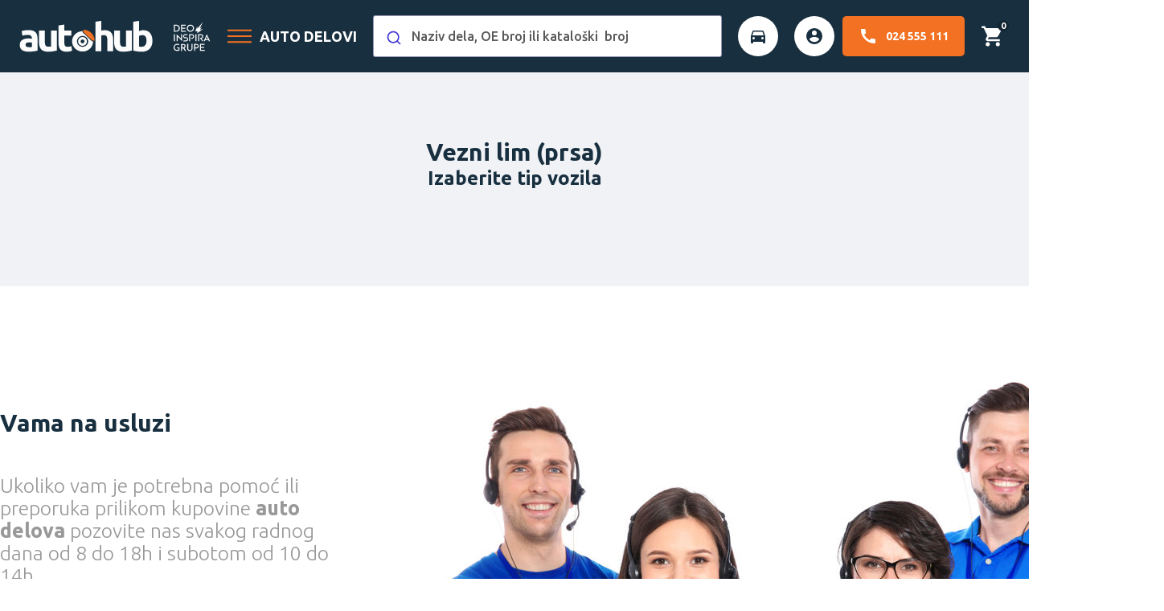

--- FILE ---
content_type: text/html; charset=utf-8
request_url: https://www.autohub.rs/q/vezni-lim-prsa/ford-usa-escort
body_size: 482083
content:


<!DOCTYPE html>
<html lang="sr" dir="ltr" class="">
<head>
    
    

    




<title></title>
<meta http-equiv="Content-type" content="text/html;charset=UTF-8"/>
<meta name="description" content=""/>
<meta name="keywords" content=""/>
<meta name="generator" content="xcartico.com"/>
<meta name="viewport" content="width=device-width, initial-scale=1"> 
<meta name="google-site-verification" content="fJzbr0efJ3nnTN6Zm_a0ikw6AaLLYjmTZ19cRydF2Oc" />
<meta name="theme-color" content="#e1e1e1">

    <meta name="robots" content="index,follow">

    <meta property="og:type" content="product"/>
    <meta property="og:site_name" content="AUTOHUB.RS"/>
    <meta property="og:title" content=""/>
    <meta property="og:description" content=""/>
    <meta property="og:url" content="https://www.autohub.rs/q/vezni-lim-prsa/ford-usa-escort"/>
    <meta property="og:image" content="/images/uploaded/header_1000.png"/>

<link rel="alternate" href="https://www.autohub.rs/q/vezni-lim-prsa/ford-usa-escort" hreflang="sr" title="Srpski" />
<link rel="canonical" href="https://www.autohub.rs/q/vezni-lim-prsa/ford-usa-escort" />

<script async src="/Plugins/FoxNetSoft.GoogleEnhancedEcommerce/Scripts/googleeehelper.js"></script>
<script>
window.dataLayer = window.dataLayer || [];
var GEE_productImpressions = GEE_productImpressions || [];
var GEE_productDetails = GEE_productDetails || [];
var GEE_cartproducts = GEE_cartproducts || [];
var GEE_wishlistproducts = GEE_wishlistproducts || [];
dataLayer.push({
'ecommerce': {
'currencyCode': 'RSD',
'impressions': GEE_productImpressions
}
});
</script>
<!-- Google Tag Manager -->
<script>(function(w,d,s,l,i){w[l]=w[l]||[];w[l].push({'gtm.start':
new Date().getTime(),event:'gtm.js'});var f=d.getElementsByTagName(s)[0],
j=d.createElement(s),dl=l!='dataLayer'?'&l='+l:'';j.async=true;j.src=
'https://www.googletagmanager.com/gtm.js?id='+i+dl;f.parentNode.insertBefore(j,f);
})(window,document,'script','dataLayer','GTM-TQLP8NQ');</script>
<!-- End Google Tag Manager -->
<script async src="/Plugins/FoxNetSoft.GoogleAnalytics4/Scripts/GoogleAnalytics4.js"></script>
<script>
window.dataLayer = window.dataLayer || [];
var GA4_productImpressions = GA4_productImpressions || [];
var GA4_productDetails = GA4_productDetails || [];
var GA4_cartproducts = GA4_cartproducts || [];
var GA4_wishlistproducts = GA4_wishlistproducts || [];
</script>
<!-- Google Tag Manager -->
<script>(function(w,d,s,l,i){w[l]=w[l]||[];w[l].push({'gtm.start':
new Date().getTime(),event:'gtm.js'});var f=d.getElementsByTagName(s)[0],
j=d.createElement(s),dl=l!='dataLayer'?'&l='+l:'';j.async=true;j.src=
'https://www.googletagmanager.com/gtm.js?id='+i+dl;f.parentNode.insertBefore(j,f);
})(window,document,'script','dataLayer','');</script>
<!-- End Google Tag Manager -->


    <link rel="stylesheet" type="text/css" href="/css/VehicleSelectionVehicleDelegator.Head.styles.css?v=uvy10GwNeLoLtUqLH-0-qcaLgjI" /><link rel="stylesheet" type="text/css" href="/Plugins/xCarticoLightweight/Content/Css/modules/jQuery/select2.min.css?v=WkY-O6Ke4pUuhDLNYdfSY4meo2I" />
<link rel="stylesheet" type="text/css" href="/Plugins/xCarticoLightweight/Content/Css/scss/theme-autohub.min.css?v=732mRbqT0CPKugtUWmAKzGKVPwA" />
<link rel="stylesheet" type="text/css" href="/Plugins/xCarticoLightweight/Content/Images/VehicleManufacturerLogosSprite/sprite/sprite.min.css?v=XPcDYHtTsVlK5K0b4jDBbS69vqU" />

    <script type="text/javascript" src="/lib_npm/jquery/jquery.min.js?v=zUe1_AxXYZnoAG2qCvDV3jP28qo"></script>

    

    
    
    <link rel="shortcut icon" href="/icons/icons_0/favicon.ico">
    
    <!--Powered by nopCommerce - https://www.nopCommerce.com-->

    
<script type="text/javascript">!function(T,l,y){var S=T.location,k="script",D="instrumentationKey",C="ingestionendpoint",I="disableExceptionTracking",E="ai.device.",b="toLowerCase",w="crossOrigin",N="POST",e="appInsightsSDK",t=y.name||"appInsights";(y.name||T[e])&&(T[e]=t);var n=T[t]||function(d){var g=!1,f=!1,m={initialize:!0,queue:[],sv:"5",version:2,config:d};function v(e,t){var n={},a="Browser";return n[E+"id"]=a[b](),n[E+"type"]=a,n["ai.operation.name"]=S&&S.pathname||"_unknown_",n["ai.internal.sdkVersion"]="javascript:snippet_"+(m.sv||m.version),{time:function(){var e=new Date;function t(e){var t=""+e;return 1===t.length&&(t="0"+t),t}return e.getUTCFullYear()+"-"+t(1+e.getUTCMonth())+"-"+t(e.getUTCDate())+"T"+t(e.getUTCHours())+":"+t(e.getUTCMinutes())+":"+t(e.getUTCSeconds())+"."+((e.getUTCMilliseconds()/1e3).toFixed(3)+"").slice(2,5)+"Z"}(),iKey:e,name:"Microsoft.ApplicationInsights."+e.replace(/-/g,"")+"."+t,sampleRate:100,tags:n,data:{baseData:{ver:2}}}}var h=d.url||y.src;if(h){function a(e){var t,n,a,i,r,o,s,c,u,p,l;g=!0,m.queue=[],f||(f=!0,t=h,s=function(){var e={},t=d.connectionString;if(t)for(var n=t.split(";"),a=0;a<n.length;a++){var i=n[a].split("=");2===i.length&&(e[i[0][b]()]=i[1])}if(!e[C]){var r=e.endpointsuffix,o=r?e.location:null;e[C]="https://"+(o?o+".":"")+"dc."+(r||"services.visualstudio.com")}return e}(),c=s[D]||d[D]||"",u=s[C],p=u?u+"/v2/track":d.endpointUrl,(l=[]).push((n="SDK LOAD Failure: Failed to load Application Insights SDK script (See stack for details)",a=t,i=p,(o=(r=v(c,"Exception")).data).baseType="ExceptionData",o.baseData.exceptions=[{typeName:"SDKLoadFailed",message:n.replace(/\./g,"-"),hasFullStack:!1,stack:n+"\nSnippet failed to load ["+a+"] -- Telemetry is disabled\nHelp Link: https://go.microsoft.com/fwlink/?linkid=2128109\nHost: "+(S&&S.pathname||"_unknown_")+"\nEndpoint: "+i,parsedStack:[]}],r)),l.push(function(e,t,n,a){var i=v(c,"Message"),r=i.data;r.baseType="MessageData";var o=r.baseData;return o.message='AI (Internal): 99 message:"'+("SDK LOAD Failure: Failed to load Application Insights SDK script (See stack for details) ("+n+")").replace(/\"/g,"")+'"',o.properties={endpoint:a},i}(0,0,t,p)),function(e,t){if(JSON){var n=T.fetch;if(n&&!y.useXhr)n(t,{method:N,body:JSON.stringify(e),mode:"cors"});else if(XMLHttpRequest){var a=new XMLHttpRequest;a.open(N,t),a.setRequestHeader("Content-type","application/json"),a.send(JSON.stringify(e))}}}(l,p))}function i(e,t){f||setTimeout(function(){!t&&m.core||a()},500)}var e=function(){var n=l.createElement(k);n.src=h;var e=y[w];return!e&&""!==e||"undefined"==n[w]||(n[w]=e),n.onload=i,n.onerror=a,n.onreadystatechange=function(e,t){"loaded"!==n.readyState&&"complete"!==n.readyState||i(0,t)},n}();y.ld<0?l.getElementsByTagName("head")[0].appendChild(e):setTimeout(function(){l.getElementsByTagName(k)[0].parentNode.appendChild(e)},y.ld||0)}try{m.cookie=l.cookie}catch(p){}function t(e){for(;e.length;)!function(t){m[t]=function(){var e=arguments;g||m.queue.push(function(){m[t].apply(m,e)})}}(e.pop())}var n="track",r="TrackPage",o="TrackEvent";t([n+"Event",n+"PageView",n+"Exception",n+"Trace",n+"DependencyData",n+"Metric",n+"PageViewPerformance","start"+r,"stop"+r,"start"+o,"stop"+o,"addTelemetryInitializer","setAuthenticatedUserContext","clearAuthenticatedUserContext","flush"]),m.SeverityLevel={Verbose:0,Information:1,Warning:2,Error:3,Critical:4};var s=(d.extensionConfig||{}).ApplicationInsightsAnalytics||{};if(!0!==d[I]&&!0!==s[I]){var c="onerror";t(["_"+c]);var u=T[c];T[c]=function(e,t,n,a,i){var r=u&&u(e,t,n,a,i);return!0!==r&&m["_"+c]({message:e,url:t,lineNumber:n,columnNumber:a,error:i}),r},d.autoExceptionInstrumented=!0}return m}(y.cfg);function a(){y.onInit&&y.onInit(n)}(T[t]=n).queue&&0===n.queue.length?(n.queue.push(a),n.trackPageView({})):a()}(window,document,{
src: "https://js.monitor.azure.com/scripts/b/ai.2.min.js", // The SDK URL Source
crossOrigin: "anonymous", 
cfg: { // Application Insights Configuration
    connectionString: 'InstrumentationKey=ab4fd306-ecb5-41f5-866b-c44a8e9c7043;IngestionEndpoint=https://westeurope-5.in.applicationinsights.azure.com/;LiveEndpoint=https://westeurope.livediagnostics.monitor.azure.com/;ApplicationId=05cc7d37-09ba-42ef-ad0c-e77c3a540d50'
}});</script></head>
<body>
<input type="hidden" value="Autohub" id="theme_name"/>
<input name="__RequestVerificationToken" type="hidden" value="CfDJ8DPyLLoWkulFuEKL8RFy-oaHY9RuqAfdLujSTt2Jl9x-OaQztwOygra2MTbKXv0_WVxE6E_vj6osF5ipAeKZOcKbDsvzeUzTnrftjdkm52M66Qksz_iVMGdYdWl1g8Lflgoxrn2gnLAZQsnUlaAoI1M" />
<!-- Google Tag Manager (noscript) -->
<noscript><iframe src="https://www.googletagmanager.com/ns.html?id=GTM-TQLP8NQ" height="0" width="0" style="display:none;visibility:hidden"></iframe></noscript>
<!-- End Google Tag Manager (noscript) --><!-- Google Tag Manager (noscript) -->
<noscript><iframe src="https://www.googletagmanager.com/ns.html?id=" height="0" width="0" style="display:none;visibility:hidden"></iframe></noscript>
<!-- End Google Tag Manager (noscript) -->

<div class="ajax-loading-block-window" style="display: none">
</div>
<div id="dialog-notifications-success" title="Obaveštenje" style="display:none;">
</div>
<div id="dialog-notifications-error" title="Greška" style="display:none;">
</div>
<div id="dialog-notifications-warning" title="Upozorenje" style="display:none;">
</div>
<div id="bar-notification" class="bar-notification-container" data-close="Zatvorite">
</div>

<!--[if lte IE 8]>
    <div style="clear:both;height:59px;text-align:center;position:relative;">
        <a href="http://www.microsoft.com/windows/internet-explorer/default.aspx" target="_blank">
            <img src="/Themes/Autohub/Content/images/ie_warning.jpg" height="42" width="820" alt="You are using an outdated browser. For a faster, safer browsing experience, upgrade for free today." />
        </a>
    </div>
<![endif]-->

<div class="master-wrapper-page">
    <div class="master-wrapper-header">





<header class="header">
    <div class="header-upper">
        <div class="header-logo">
            <a href="/">
    <img alt="AUTOHUB.RS - Logo" src="/Plugins/xCarticoLightweight/Themes/Autohub/Content/Images/logo/logo-header.svg" />
</a>
<a href="https://inspiragrupa.com/">
    <img alt="Deo Inspira Grupe" src="/Plugins/xCarticoLightweight/Themes/Autohub/Content/Images/logo/deo-inspira-grupe-white-logo.svg" />
</a>
        </div>
        <nav class="header-categories">
            <div class="header-category-text not-mobile qa-js-header-category-text">
                <svg>
                    <use xlink:href="/Plugins/xCarticoLightweight/Themes/Autohub/Content/Images/icons/sprite.svg#navigacija"/>
                </svg>
                <span class="header-category-title">Auto delovi</span>
            </div>
            <div class="header-menu-category">
                



<div class="all-categories">
    <div class="main-categories-list">
        <ul>
            <li class="main-category-title"> 
                <span class="category-back qa-js-main-category-title">
                    <svg>
                        <use xlink:href="/Plugins/xCarticoLightweight/Themes/Autohub/Content/Images/icons/sprite.svg#back" />
                    </svg>
                </span>
                <strong>Kategorije</strong>
            </li>
                <li class="main-category-item qa-js-main-category-item" id="1029" data-category="1029">
                        <div class="main-category-image">
                            <img src="https://xcarticofiles.blob.core.windows.net/webp/300_14278.webp" alt="Gume"/>
                        </div>
                    <span class="main-category-name">
                        Gume
                    </span>
                </li>
                <li class="main-category-item qa-js-main-category-item" id="29" data-category="29">
                        <div class="main-category-image">
                            <img src="https://xcarticofiles.blob.core.windows.net/webp/300_14279.webp" alt="Ko&#x10D;ioni sistem"/>
                        </div>
                    <span class="main-category-name">
                        Ko&#x10D;ioni sistem
                    </span>
                </li>
                <li class="main-category-item qa-js-main-category-item" id="20" data-category="20">
                        <div class="main-category-image">
                            <img src="https://xcarticofiles.blob.core.windows.net/webp/300_14280.webp" alt="Filteri"/>
                        </div>
                    <span class="main-category-name">
                        Filteri
                    </span>
                </li>
                <li class="main-category-item qa-js-main-category-item" id="13" data-category="13">
                        <div class="main-category-image">
                            <img src="https://xcarticofiles.blob.core.windows.net/webp/300_14281.webp" alt="Ulja i te&#x10D;nosti"/>
                        </div>
                    <span class="main-category-name">
                        Ulja i te&#x10D;nosti
                    </span>
                </li>
                <li class="main-category-item qa-js-main-category-item" id="23" data-category="23">
                        <div class="main-category-image">
                            <img src="https://xcarticofiles.blob.core.windows.net/webp/300_14283.webp" alt="Delovi motora"/>
                        </div>
                    <span class="main-category-name">
                        Delovi motora
                    </span>
                </li>
                <li class="main-category-item qa-js-main-category-item" id="24" data-category="24">
                        <div class="main-category-image">
                            <img src="https://xcarticofiles.blob.core.windows.net/webp/300_14282.webp" alt="Auto elektrika"/>
                        </div>
                    <span class="main-category-name">
                        Auto elektrika
                    </span>
                </li>
                <li class="main-category-item qa-js-main-category-item" id="34" data-category="34">
                        <div class="main-category-image">
                            <img src="https://xcarticofiles.blob.core.windows.net/webp/300_14284.webp" alt="Klima ure&#x111;aj"/>
                        </div>
                    <span class="main-category-name">
                        Klima ure&#x111;aj
                    </span>
                </li>
                <li class="main-category-item qa-js-main-category-item" id="21" data-category="21">
                        <div class="main-category-image">
                            <img src="https://xcarticofiles.blob.core.windows.net/webp/300_14287.webp" alt="Sistem za odvod izduvnih gasova"/>
                        </div>
                    <span class="main-category-name">
                        Sistem za odvod izduvnih gasova
                    </span>
                </li>
                <li class="main-category-item qa-js-main-category-item" id="7" data-category="7">
                        <div class="main-category-image">
                            <img src="https://xcarticofiles.blob.core.windows.net/webp/300_14285.webp" alt="Ve&#x161;anje i ramena"/>
                        </div>
                    <span class="main-category-name">
                        Ve&#x161;anje i ramena
                    </span>
                </li>
                <li class="main-category-item qa-js-main-category-item" id="30" data-category="30">
                        <div class="main-category-image">
                            <img src="https://xcarticofiles.blob.core.windows.net/webp/300_14286.webp" alt="Karoserija"/>
                        </div>
                    <span class="main-category-name">
                        Karoserija
                    </span>
                </li>
                <li class="main-category-item qa-js-main-category-item" id="8" data-category="8">
                        <div class="main-category-image">
                            <img src="https://xcarticofiles.blob.core.windows.net/webp/300_14288.webp" alt="Sistem za upravljanje"/>
                        </div>
                    <span class="main-category-name">
                        Sistem za upravljanje
                    </span>
                </li>
                <li class="main-category-item qa-js-main-category-item" id="19" data-category="19">
                        <div class="main-category-image">
                            <img src="https://xcarticofiles.blob.core.windows.net/webp/300_14289.webp" alt="Sistem za snabdevanje gorivom"/>
                        </div>
                    <span class="main-category-name">
                        Sistem za snabdevanje gorivom
                    </span>
                </li>
                <li class="main-category-item qa-js-main-category-item" id="14" data-category="14">
                        <div class="main-category-image">
                            <img src="https://xcarticofiles.blob.core.windows.net/webp/300_14290.webp" alt="Osvetljenje"/>
                        </div>
                    <span class="main-category-name">
                        Osvetljenje
                    </span>
                </li>
                <li class="main-category-item qa-js-main-category-item" id="26" data-category="26">
                        <div class="main-category-image">
                            <img src="https://xcarticofiles.blob.core.windows.net/webp/300_14291.webp" alt="Amortizeri i prate&#x107;i delovi"/>
                        </div>
                    <span class="main-category-name">
                        Amortizeri i prate&#x107;i delovi
                    </span>
                </li>
                <li class="main-category-item qa-js-main-category-item" id="27" data-category="27">
                        <div class="main-category-image">
                            <img src="https://xcarticofiles.blob.core.windows.net/webp/300_14292.webp" alt="Kva&#x10D;ila i prate&#x107;i delovi"/>
                        </div>
                    <span class="main-category-name">
                        Kva&#x10D;ila i prate&#x107;i delovi
                    </span>
                </li>
                <li class="main-category-item qa-js-main-category-item" id="15" data-category="15">
                        <div class="main-category-image">
                            <img src="https://xcarticofiles.blob.core.windows.net/webp/300_14293.webp" alt="Delovi enterijera"/>
                        </div>
                    <span class="main-category-name">
                        Delovi enterijera
                    </span>
                </li>
                <li class="main-category-item qa-js-main-category-item" id="16" data-category="16">
                        <div class="main-category-image">
                            <img src="https://xcarticofiles.blob.core.windows.net/webp/300_14294.webp" alt="Sistem za paljenje"/>
                        </div>
                    <span class="main-category-name">
                        Sistem za paljenje
                    </span>
                </li>
                <li class="main-category-item qa-js-main-category-item" id="17" data-category="17">
                        <div class="main-category-image">
                            <img src="https://xcarticofiles.blob.core.windows.net/webp/300_14295.webp" alt="Grejanje i ventilacija"/>
                        </div>
                    <span class="main-category-name">
                        Grejanje i ventilacija
                    </span>
                </li>
                <li class="main-category-item qa-js-main-category-item" id="18" data-category="18">
                        <div class="main-category-image">
                            <img src="https://xcarticofiles.blob.core.windows.net/webp/300_14296.webp" alt="Zaptiva&#x10D;i i zaptivni prstenovi"/>
                        </div>
                    <span class="main-category-name">
                        Zaptiva&#x10D;i i zaptivni prstenovi
                    </span>
                </li>
                <li class="main-category-item qa-js-main-category-item" id="4" data-category="4">
                        <div class="main-category-image">
                            <img src="https://xcarticofiles.blob.core.windows.net/webp/300_14297.webp" alt="Delovi menja&#x10D;a"/>
                        </div>
                    <span class="main-category-name">
                        Delovi menja&#x10D;a
                    </span>
                </li>
                <li class="main-category-item qa-js-main-category-item" id="32" data-category="32">
                        <div class="main-category-image">
                            <img src="https://xcarticofiles.blob.core.windows.net/webp/300_14298.webp" alt="Le&#x17E;ajevi"/>
                        </div>
                    <span class="main-category-name">
                        Le&#x17E;ajevi
                    </span>
                </li>
                <li class="main-category-item qa-js-main-category-item" id="2" data-category="2">
                        <div class="main-category-image">
                            <img src="https://xcarticofiles.blob.core.windows.net/webp/300_14299.webp" alt="Sistem za pranje vetrobranskog stakla"/>
                        </div>
                    <span class="main-category-name">
                        Sistem za pranje vetrobranskog stakla
                    </span>
                </li>
                <li class="main-category-item qa-js-main-category-item" id="9" data-category="9">
                        <div class="main-category-image">
                            <img src="https://xcarticofiles.blob.core.windows.net/webp/300_14300.webp" alt="Senzori, releji i upravlja&#x10D;ke jedinice"/>
                        </div>
                    <span class="main-category-name">
                        Senzori, releji i upravlja&#x10D;ke jedinice
                    </span>
                </li>
                <li class="main-category-item qa-js-main-category-item" id="11" data-category="11">
                        <div class="main-category-image">
                            <img src="https://xcarticofiles.blob.core.windows.net/webp/300_14301.webp" alt="Osovina i diferencijal"/>
                        </div>
                    <span class="main-category-name">
                        Osovina i diferencijal
                    </span>
                </li>
                <li class="main-category-item qa-js-main-category-item" id="31" data-category="31">
                        <div class="main-category-image">
                            <img src="https://xcarticofiles.blob.core.windows.net/webp/300_14302.webp" alt="Zup&#x10D;asti kai&#x161;, razvodni lanac, roleri i &#x161;paneri"/>
                        </div>
                    <span class="main-category-name">
                        Zup&#x10D;asti kai&#x161;, razvodni lanac, roleri i &#x161;paneri
                    </span>
                </li>
                <li class="main-category-item qa-js-main-category-item" id="12" data-category="12">
                        <div class="main-category-image">
                            <img src="https://xcarticofiles.blob.core.windows.net/webp/300_14303.webp" alt="Cevi i creva"/>
                        </div>
                    <span class="main-category-name">
                        Cevi i creva
                    </span>
                </li>
                <li class="main-category-item qa-js-main-category-item" id="22" data-category="22">
                        <div class="main-category-image">
                            <img src="https://xcarticofiles.blob.core.windows.net/webp/300_14304.webp" alt="Rashladni sistem motora"/>
                        </div>
                    <span class="main-category-name">
                        Rashladni sistem motora
                    </span>
                </li>
                <li class="main-category-item qa-js-main-category-item" id="25" data-category="25">
                        <div class="main-category-image">
                            <img src="https://xcarticofiles.blob.core.windows.net/webp/300_14305.webp" alt="Poluosovine i homokineti&#x10D;ki zglobovi"/>
                        </div>
                    <span class="main-category-name">
                        Poluosovine i homokineti&#x10D;ki zglobovi
                    </span>
                </li>
                <li class="main-category-item qa-js-main-category-item" id="6" data-category="6">
                        <div class="main-category-image">
                            <img src="https://xcarticofiles.blob.core.windows.net/webp/300_14306.webp" alt="Alati i oprema"/>
                        </div>
                    <span class="main-category-name">
                        Alati i oprema
                    </span>
                </li>
                <li class="main-category-item qa-js-main-category-item" id="33" data-category="33">
                        <div class="main-category-image">
                            <img src="https://xcarticofiles.blob.core.windows.net/webp/300_14307.webp" alt="Auto kozmetika"/>
                        </div>
                    <span class="main-category-name">
                        Auto kozmetika
                    </span>
                </li>
        </ul>
    </div>
    <div class="full-categories-list">
            <ul class="single-category-list" data-parentId="1029" id="categories-1029" style="display:none;">
                <li class="category-list-item">
                    <a class="category-item-name" href="/t/gume-2">
                        <span class="category-back qa-js-category-item-back">
                            <svg>
                                <use xlink:href="/Plugins/xCarticoLightweight/Themes/Autohub/Content/Images/icons/sprite.svg#back" />
                            </svg>
                        </span>
                        <strong>Gume</strong>
                        <svg width="16px" height="16px">
                            <use xlink:href="/Plugins/xCarticoLightweight/Themes/Autohub/Content/Images/icons/sprite.svg#nastavite" />
                        </svg>
                    </a>
                    <ul class="sub-category-list">
                            <li class="sub-category-item">
                                <a class="sub-category-link" href="/t/gume">
                                    Gume
                                </a>
                            </li>
                    </ul>
                </li>
            </ul>
            <ul class="single-category-list" data-parentId="29" id="categories-29" style="display:none;">
                <li class="category-list-item">
                    <a class="category-item-name" href="/t/kocioni-sistem">
                        <span class="category-back qa-js-category-item-back">
                            <svg>
                                <use xlink:href="/Plugins/xCarticoLightweight/Themes/Autohub/Content/Images/icons/sprite.svg#back" />
                            </svg>
                        </span>
                        <strong>Ko&#x10D;ioni sistem</strong>
                        <svg width="16px" height="16px">
                            <use xlink:href="/Plugins/xCarticoLightweight/Themes/Autohub/Content/Images/icons/sprite.svg#nastavite" />
                        </svg>
                    </a>
                    <ul class="sub-category-list">
                            <li class="sub-category-item">
                                <a class="sub-category-link" href="/t/kocione-plocice">
                                    Ko&#x10D;ione plo&#x10D;ice
                                </a>
                            </li>
                            <li class="sub-category-item">
                                <a class="sub-category-link" href="/t/kocioni-diskovi">
                                    Ko&#x10D;ioni diskovi
                                </a>
                            </li>
                            <li class="sub-category-item">
                                <a class="sub-category-link" href="/t/glavni-kocioni-cilindar">
                                    Glavni ko&#x10D;ioni cilindar
                                </a>
                            </li>
                            <li class="sub-category-item">
                                <a class="sub-category-link" href="/t/kocione-celjusti">
                                    Ko&#x10D;ione &#x10D;eljusti
                                </a>
                            </li>
                            <li class="sub-category-item">
                                <a class="sub-category-link" href="/t/kociono-ulje">
                                    Ko&#x10D;iono ulje
                                </a>
                            </li>
                            <li class="sub-category-item">
                                <a class="sub-category-link" href="/t/klip-kocionih-celjusti">
                                    Klip ko&#x10D;ionih &#x10D;eljusti
                                </a>
                            </li>
                            <li class="sub-category-item">
                                <a class="sub-category-link" href="/t/set-za-reparaciju-glavnog-kocionog-cilindra">
                                    Set za reparaciju glavnog ko&#x10D;ionog cilindra
                                </a>
                            </li>
                            <li class="sub-category-item">
                                <a class="sub-category-link" href="/t/crevo-za-kocnice">
                                    Crevo za ko&#x10D;nice
                                </a>
                            </li>
                            <li class="sub-category-item">
                                <a class="sub-category-link" href="/t/kocioni-setovi">
                                    Ko&#x10D;ioni setovi
                                </a>
                            </li>
                            <li class="sub-category-item">
                                <a class="sub-category-link" href="/t/servo-kocnice-pojacivac-sile-kocenja">
                                    Servo ko&#x10D;nice (poja&#x10D;iva&#x10D; sile ko&#x10D;enja)
                                </a>
                            </li>
                            <li class="sub-category-item">
                                <a class="sub-category-link" href="/t/alat-za-kocnice">
                                    Alat za ko&#x10D;nice
                                </a>
                            </li>
                            <li class="sub-category-item">
                                <a class="sub-category-link" href="/t/nosac-kocione-celjusti">
                                    Nosa&#x10D; ko&#x10D;ione &#x10D;eljusti
                                </a>
                            </li>
                            <li class="sub-category-item">
                                <a class="sub-category-link" href="/t/abs-centrala">
                                    ABS centrala
                                </a>
                            </li>
                            <li class="sub-category-item">
                                <a class="sub-category-link" href="/t/klizac-kocionih-celjusti">
                                    Kliza&#x10D; ko&#x10D;ionih &#x10D;eljusti
                                </a>
                            </li>
                            <li class="sub-category-item">
                                <a class="sub-category-link" href="/t/senzor-abs-a-senzor-obrtaja-tocka">
                                    Senzor ABS-a (senzor obrtaja to&#x10D;ka)
                                </a>
                            </li>
                            <li class="sub-category-item">
                                <a class="sub-category-link" href="/t/komplet-pribora-za-montazu-kocionih-plocica">
                                    Komplet pribora za monta&#x17E;u ko&#x10D;ionih plo&#x10D;ica
                                </a>
                            </li>
                            <li class="sub-category-item">
                                <a class="sub-category-link" href="/t/set-za-reparaciju-kocionih-celjusti">
                                    Set za reparaciju ko&#x10D;ionih &#x10D;eljusti
                                </a>
                            </li>
                            <li class="sub-category-item">
                                <a class="sub-category-link" href="/t/prsten-abs-a">
                                    Prsten ABS-a
                                </a>
                            </li>
                            <li class="sub-category-item">
                                <a class="sub-category-link" href="/t/regulator-sile-kocenja">
                                    Regulator sile ko&#x10D;enja
                                </a>
                            </li>
                            <li class="sub-category-item">
                                <a class="sub-category-link" href="/t/vakuum-pumpa">
                                    Vakuum pumpa
                                </a>
                            </li>
                            <li class="sub-category-item">
                                <a class="sub-category-link" href="/t/kocioni-cilindar-sa-oprugom">
                                    Ko&#x10D;ioni cilindar sa oprugom
                                </a>
                            </li>
                            <li class="sub-category-item">
                                <a class="sub-category-link" href="/t/obloga-pedale-kocnice">
                                    Obloga pedale ko&#x10D;nice
                                </a>
                            </li>
                            <li class="sub-category-item">
                                <a class="sub-category-link" href="/t/komplet-kocionih-obloga-za-dobos-kocnice">
                                    Komplet ko&#x10D;ionih obloga za dobo&#x161; ko&#x10D;nice
                                </a>
                            </li>
                            <li class="sub-category-item">
                                <a class="sub-category-link" href="/t/membrana-kocionog-cilindra">
                                    Membrana ko&#x10D;ionog cilindra
                                </a>
                            </li>
                            <li class="sub-category-item">
                                <a class="sub-category-link" href="/t/set-kocionih-obloga-za-rucnu-kocnicu-sa-materijalom-za-ugradnju">
                                    Set ko&#x10D;ionih obloga za ru&#x10D;nu ko&#x10D;nicu sa materijalom za ugradnju
                                </a>
                            </li>
                            <li class="sub-category-item">
                                <a class="sub-category-link" href="/t/kocioni-cilindar-sa-membranom">
                                    Ko&#x10D;ioni cilindar sa membranom
                                </a>
                            </li>
                            <li class="sub-category-item">
                                <a class="sub-category-link" href="/t/kocioni-ventil-za-rucnu-parking-kocnicu">
                                    Ko&#x10D;ioni ventil za ru&#x10D;nu (parking) ko&#x10D;nicu
                                </a>
                            </li>
                            <li class="sub-category-item">
                                <a class="sub-category-link" href="/t/kocioni-ventil-za-radnu-kocnicu">
                                    Ko&#x10D;ioni ventil za radnu ko&#x10D;nicu
                                </a>
                            </li>
                            <li class="sub-category-item">
                                <a class="sub-category-link" href="/t/sajla-rucne-kocnice">
                                    Sajla ru&#x10D;ne ko&#x10D;nice
                                </a>
                            </li>
                            <li class="sub-category-item">
                                <a class="sub-category-link" href="/t/komplet-kocionih-obloga">
                                    Komplet ko&#x10D;ionih obloga
                                </a>
                            </li>
                            <li class="sub-category-item">
                                <a class="sub-category-link" href="/t/kocioni-cilindar-tocka">
                                    Ko&#x10D;ioni cilindar to&#x10D;ka
                                </a>
                            </li>
                            <li class="sub-category-item">
                                <a class="sub-category-link" href="/t/kocioni-dobos">
                                    Ko&#x10D;ioni dobo&#x161;
                                </a>
                            </li>
                            <li class="sub-category-item">
                                <a class="sub-category-link" href="/t/indikator-istrosenosti-kocionih-plocica">
                                    Indikator istro&#x161;enosti ko&#x10D;ionih plo&#x10D;ica
                                </a>
                            </li>
                            <li class="sub-category-item">
                                <a class="sub-category-link" href="/t/kocione-pakne">
                                    Ko&#x10D;ione pakne
                                </a>
                            </li>
                            <li class="sub-category-item">
                                <a class="sub-category-link" href="/t/kocione-opruge">
                                    Ko&#x10D;ione opruge
                                </a>
                            </li>
                    </ul>
                </li>
            </ul>
            <ul class="single-category-list" data-parentId="20" id="categories-20" style="display:none;">
                <li class="category-list-item">
                    <a class="category-item-name" href="/t/filteri">
                        <span class="category-back qa-js-category-item-back">
                            <svg>
                                <use xlink:href="/Plugins/xCarticoLightweight/Themes/Autohub/Content/Images/icons/sprite.svg#back" />
                            </svg>
                        </span>
                        <strong>Filteri</strong>
                        <svg width="16px" height="16px">
                            <use xlink:href="/Plugins/xCarticoLightweight/Themes/Autohub/Content/Images/icons/sprite.svg#nastavite" />
                        </svg>
                    </a>
                    <ul class="sub-category-list">
                            <li class="sub-category-item">
                                <a class="sub-category-link" href="/t/filter-ulja">
                                    Filter ulja
                                </a>
                            </li>
                            <li class="sub-category-item">
                                <a class="sub-category-link" href="/t/filter-vazduha">
                                    Filter vazduha
                                </a>
                            </li>
                            <li class="sub-category-item">
                                <a class="sub-category-link" href="/t/filter-polena-filter-kabine">
                                    Filter polena (filter kabine)
                                </a>
                            </li>
                            <li class="sub-category-item">
                                <a class="sub-category-link" href="/t/filter-goriva">
                                    Filter goriva
                                </a>
                            </li>
                            <li class="sub-category-item">
                                <a class="sub-category-link" href="/t/set-filtera">
                                    Set Filtera
                                </a>
                            </li>
                            <li class="sub-category-item">
                                <a class="sub-category-link" href="/t/alati-za-montazu-i-demontazu-filtera">
                                    Alati za monta&#x17E;u i demonta&#x17E;u filtera
                                </a>
                            </li>
                            <li class="sub-category-item">
                                <a class="sub-category-link" href="/t/susac-klima-uredaja">
                                    Su&#x161;a&#x10D; klima ure&#x111;aja
                                </a>
                            </li>
                            <li class="sub-category-item">
                                <a class="sub-category-link" href="/t/zaptivac-kucista-filtera-ulja">
                                    Zaptiva&#x10D; ku&#x107;i&#x161;ta filtera ulja
                                </a>
                            </li>
                            <li class="sub-category-item">
                                <a class="sub-category-link" href="/t/filter-automatskog-menjaca">
                                    Filter automatskog menja&#x10D;a
                                </a>
                            </li>
                            <li class="sub-category-item">
                                <a class="sub-category-link" href="/t/hidraulicni-filter-za-servo-upravljac">
                                    Hidrauli&#x10D;ni filter za servo upravlja&#x10D;
                                </a>
                            </li>
                    </ul>
                </li>
            </ul>
            <ul class="single-category-list" data-parentId="13" id="categories-13" style="display:none;">
                <li class="category-list-item">
                    <a class="category-item-name" href="/t/ulja-i-tecnosti">
                        <span class="category-back qa-js-category-item-back">
                            <svg>
                                <use xlink:href="/Plugins/xCarticoLightweight/Themes/Autohub/Content/Images/icons/sprite.svg#back" />
                            </svg>
                        </span>
                        <strong>Ulja i te&#x10D;nosti</strong>
                        <svg width="16px" height="16px">
                            <use xlink:href="/Plugins/xCarticoLightweight/Themes/Autohub/Content/Images/icons/sprite.svg#nastavite" />
                        </svg>
                    </a>
                    <ul class="sub-category-list">
                            <li class="sub-category-item">
                                <a class="sub-category-link" href="/t/motorno-ulje">
                                    Motorno ulje
                                </a>
                            </li>
                            <li class="sub-category-item">
                                <a class="sub-category-link" href="/t/ulje-za-menjace">
                                    Ulje za menja&#x10D;e
                                </a>
                            </li>
                            <li class="sub-category-item">
                                <a class="sub-category-link" href="/t/antifriz">
                                    Antifriz
                                </a>
                            </li>
                            <li class="sub-category-item">
                                <a class="sub-category-link" href="/t/sredstvo-za-pranje-vetrobranskog-stakla">
                                    Sredstvo za pranje vetrobranskog stakla
                                </a>
                            </li>
                            <li class="sub-category-item">
                                <a class="sub-category-link" href="/t/ulje-za-automatske-menjace">
                                    Ulje za automatske menja&#x10D;e
                                </a>
                            </li>
                            <li class="sub-category-item">
                                <a class="sub-category-link" href="/t/ulje-servo-volana-servo-upravljaca">
                                    Ulje servo volana (servo upravlja&#x10D;a)
                                </a>
                            </li>
                            <li class="sub-category-item">
                                <a class="sub-category-link" href="/t/destilovana-voda">
                                    Destilovana voda
                                </a>
                            </li>
                            <li class="sub-category-item">
                                <a class="sub-category-link" href="/t/hidraulicno-ulje">
                                    Hidrauli&#x10D;no ulje
                                </a>
                            </li>
                            <li class="sub-category-item">
                                <a class="sub-category-link" href="/t/maziva">
                                    Maziva
                                </a>
                            </li>
                    </ul>
                </li>
            </ul>
            <ul class="single-category-list" data-parentId="23" id="categories-23" style="display:none;">
                <li class="category-list-item">
                    <a class="category-item-name" href="/t/delovi-motora">
                        <span class="category-back qa-js-category-item-back">
                            <svg>
                                <use xlink:href="/Plugins/xCarticoLightweight/Themes/Autohub/Content/Images/icons/sprite.svg#back" />
                            </svg>
                        </span>
                        <strong>Delovi motora</strong>
                        <svg width="16px" height="16px">
                            <use xlink:href="/Plugins/xCarticoLightweight/Themes/Autohub/Content/Images/icons/sprite.svg#nastavite" />
                        </svg>
                    </a>
                    <ul class="sub-category-list">
                            <li class="sub-category-item">
                                <a class="sub-category-link" href="/t/set-zupcastog-kaisa">
                                    Set zup&#x10D;astog kai&#x161;a
                                </a>
                            </li>
                            <li class="sub-category-item">
                                <a class="sub-category-link" href="/t/pumpa-za-vodu">
                                    Pumpa za vodu
                                </a>
                            </li>
                            <li class="sub-category-item">
                                <a class="sub-category-link" href="/t/garnitura-pk-kaisa-klinastorebrastog">
                                    Garnitura PK kai&#x161;a (klinasto/rebrastog)
                                </a>
                            </li>
                            <li class="sub-category-item">
                                <a class="sub-category-link" href="/t/svecice">
                                    Sve&#x107;ice
                                </a>
                            </li>
                            <li class="sub-category-item">
                                <a class="sub-category-link" href="/t/zaptivac-semeringa-ventila">
                                    Zaptiva&#x10D; semeringa ventila
                                </a>
                            </li>
                            <li class="sub-category-item">
                                <a class="sub-category-link" href="/t/zaptivac-kartera">
                                    Zaptiva&#x10D; kartera
                                </a>
                            </li>
                            <li class="sub-category-item">
                                <a class="sub-category-link" href="/t/hidropodizaci-ventila">
                                    Hidropodiza&#x10D;i ventila
                                </a>
                            </li>
                            <li class="sub-category-item">
                                <a class="sub-category-link" href="/t/usmeravajuci-tockic-zupcastog-kaisa-rolertrkac-2">
                                    Usmeravaju&#x107;i to&#x10D;ki&#x107; zup&#x10D;astog kai&#x161;a (roler,trka&#x10D;)
                                </a>
                            </li>
                            <li class="sub-category-item">
                                <a class="sub-category-link" href="/t/zatezac-zupcastog-kaisa-spaner-2">
                                    Zateza&#x10D; zup&#x10D;astog kai&#x161;a (&#x161;paner)
                                </a>
                            </li>
                            <li class="sub-category-item">
                                <a class="sub-category-link" href="/t/termostat">
                                    Termostat
                                </a>
                            </li>
                            <li class="sub-category-item">
                                <a class="sub-category-link" href="/t/zaptivac-termostata">
                                    Zaptiva&#x10D; termostata
                                </a>
                            </li>
                            <li class="sub-category-item">
                                <a class="sub-category-link" href="/t/kuciste-leptira-gasa">
                                    Ku&#x107;i&#x161;te leptira gasa
                                </a>
                            </li>
                            <li class="sub-category-item">
                                <a class="sub-category-link" href="/t/zupcasti-kais">
                                    Zup&#x10D;asti kai&#x161;
                                </a>
                            </li>
                            <li class="sub-category-item">
                                <a class="sub-category-link" href="/t/set-zupcastog-kaisa-sa-pumpom-za-vodu">
                                    Set zup&#x10D;astog kai&#x161;a sa pumpom za vodu
                                </a>
                            </li>
                            <li class="sub-category-item">
                                <a class="sub-category-link" href="/t/zaptivac-vodene-pumpe">
                                    Zaptiva&#x10D; vodene pumpe
                                </a>
                            </li>
                            <li class="sub-category-item">
                                <a class="sub-category-link" href="/t/hladnjak-motora">
                                    Hladnjak motora
                                </a>
                            </li>
                            <li class="sub-category-item">
                                <a class="sub-category-link" href="/t/cep-hladnjaka">
                                    &#x10C;ep hladnjaka
                                </a>
                            </li>
                            <li class="sub-category-item">
                                <a class="sub-category-link" href="/t/zaptivac-ventil-dekne-glave-cilindra">
                                    Zaptiva&#x10D; ventil dekne (glave cilindra)
                                </a>
                            </li>
                            <li class="sub-category-item">
                                <a class="sub-category-link" href="/t/senzor-temperature-usisnog-vazduha">
                                    Senzor temperature usisnog vazduha
                                </a>
                            </li>
                            <li class="sub-category-item">
                                <a class="sub-category-link" href="/t/senzor-polozaja-pedale-gasa">
                                    Senzor polo&#x17E;aja pedale gasa
                                </a>
                            </li>
                            <li class="sub-category-item">
                                <a class="sub-category-link" href="/t/senzor-nivoa-ulja">
                                    Senzor nivoa ulja
                                </a>
                            </li>
                            <li class="sub-category-item">
                                <a class="sub-category-link" href="/t/senzor-pritiska-goriva">
                                    Senzor pritiska goriva
                                </a>
                            </li>
                            <li class="sub-category-item">
                                <a class="sub-category-link" href="/t/map-senzor-senzor-pritiska-u-usisnoj-grani">
                                    MAP senzor (senzor pritiska u usisnoj grani)
                                </a>
                            </li>
                            <li class="sub-category-item">
                                <a class="sub-category-link" href="/t/donja-zastita-motora">
                                    Donja za&#x161;tita motora
                                </a>
                            </li>
                            <li class="sub-category-item">
                                <a class="sub-category-link" href="/t/dizne-ventil-za-ubrizgavanje">
                                    Dizne (ventil za ubrizgavanje)
                                </a>
                            </li>
                            <li class="sub-category-item">
                                <a class="sub-category-link" href="/t/usisni-ventili">
                                    Usisni ventili
                                </a>
                            </li>
                            <li class="sub-category-item">
                                <a class="sub-category-link" href="/t/zaptivac-usisne-grane">
                                    Zaptiva&#x10D; usisne grane
                                </a>
                            </li>
                            <li class="sub-category-item">
                                <a class="sub-category-link" href="/t/oktanski-senzor-knock-senzor">
                                    Oktanski senzor (knock senzor)
                                </a>
                            </li>
                            <li class="sub-category-item">
                                <a class="sub-category-link" href="/t/lambda-sonda">
                                    Lambda sonda
                                </a>
                            </li>
                            <li class="sub-category-item">
                                <a class="sub-category-link" href="/t/sipka-za-merenje-ulja">
                                    &#x160;ipka za merenje ulja
                                </a>
                            </li>
                            <li class="sub-category-item">
                                <a class="sub-category-link" href="/t/podloska-cepa-kartera">
                                    Podlo&#x161;ka &#x10D;epa kartera
                                </a>
                            </li>
                            <li class="sub-category-item">
                                <a class="sub-category-link" href="/t/filter-ulja-2">
                                    Filter ulja
                                </a>
                            </li>
                            <li class="sub-category-item">
                                <a class="sub-category-link" href="/t/cep-za-ulivanje-motornog-ulja">
                                    &#x10C;ep za ulivanje motornog ulja
                                </a>
                            </li>
                            <li class="sub-category-item">
                                <a class="sub-category-link" href="/t/prekidac-pritiska-ulja-senzor">
                                    Prekida&#x10D; pritiska ulja (senzor)
                                </a>
                            </li>
                            <li class="sub-category-item">
                                <a class="sub-category-link" href="/t/pumpa-za-ulje">
                                    Pumpa za ulje
                                </a>
                            </li>
                            <li class="sub-category-item">
                                <a class="sub-category-link" href="/t/karter">
                                    Karter
                                </a>
                            </li>
                            <li class="sub-category-item">
                                <a class="sub-category-link" href="/t/klip-motora">
                                    Klip motora
                                </a>
                            </li>
                            <li class="sub-category-item">
                                <a class="sub-category-link" href="/t/klipni-prstenovi">
                                    Klipni prstenovi
                                </a>
                            </li>
                            <li class="sub-category-item">
                                <a class="sub-category-link" href="/t/kabl-za-svecice-2">
                                    Kabl za sve&#x107;ice
                                </a>
                            </li>
                            <li class="sub-category-item">
                                <a class="sub-category-link" href="/t/pk-kais-klinastorebrasti-2">
                                    Pk kai&#x161; (klinasto/rebrasti)
                                </a>
                            </li>
                            <li class="sub-category-item">
                                <a class="sub-category-link" href="/t/antifriz-2">
                                    Antifriz
                                </a>
                            </li>
                            <li class="sub-category-item">
                                <a class="sub-category-link" href="/t/vijak-lezaja-radilice">
                                    Vijak le&#x17E;aja radilice
                                </a>
                            </li>
                            <li class="sub-category-item">
                                <a class="sub-category-link" href="/t/bregasto-vratilo">
                                    Bregasto vratilo
                                </a>
                            </li>
                            <li class="sub-category-item">
                                <a class="sub-category-link" href="/t/zaptivac-bregastog-vratila">
                                    Zaptiva&#x10D; bregastog vratila
                                </a>
                            </li>
                            <li class="sub-category-item">
                                <a class="sub-category-link" href="/t/senzor-polozaja-bregastog-vratila">
                                    Senzor polo&#x17E;aja bregastog vratila
                                </a>
                            </li>
                            <li class="sub-category-item">
                                <a class="sub-category-link" href="/t/klipnjaca">
                                    Klipnja&#x10D;a
                                </a>
                            </li>
                            <li class="sub-category-item">
                                <a class="sub-category-link" href="/t/zaptivka-termostata-2">
                                    Zaptivka termostata
                                </a>
                            </li>
                            <li class="sub-category-item">
                                <a class="sub-category-link" href="/t/racna-prirubnica">
                                    Ra&#x10D;na (prirubnica)
                                </a>
                            </li>
                            <li class="sub-category-item">
                                <a class="sub-category-link" href="/t/senzor-temperature-rashladne-tecnosti">
                                    Senzor temperature rashladne te&#x10D;nosti
                                </a>
                            </li>
                            <li class="sub-category-item">
                                <a class="sub-category-link" href="/t/ventilator-hladnjaka-motora">
                                    Ventilator hladnjaka motora
                                </a>
                            </li>
                            <li class="sub-category-item">
                                <a class="sub-category-link" href="/t/zaptivac-bloka-motora">
                                    Zaptiva&#x10D; bloka motora
                                </a>
                            </li>
                            <li class="sub-category-item">
                                <a class="sub-category-link" href="/t/leteci-lezajevi-lezaj-klipnjace">
                                    Lete&#x107;i le&#x17E;ajevi (le&#x17E;aj klipnja&#x10D;e)
                                </a>
                            </li>
                            <li class="sub-category-item">
                                <a class="sub-category-link" href="/t/remenica-radilice">
                                    Remenica radilice
                                </a>
                            </li>
                            <li class="sub-category-item">
                                <a class="sub-category-link" href="/t/zaptivni-prsten">
                                    Zaptivni prsten
                                </a>
                            </li>
                            <li class="sub-category-item">
                                <a class="sub-category-link" href="/t/senzor-radilice-davac-impulsasignala-4">
                                    Senzor radilice (dava&#x10D; impulsa/signala)
                                </a>
                            </li>
                            <li class="sub-category-item">
                                <a class="sub-category-link" href="/t/set-zaptivaca-glave-motora">
                                    Set zaptiva&#x10D;a glave motora
                                </a>
                            </li>
                            <li class="sub-category-item">
                                <a class="sub-category-link" href="/t/usmeravajuci-tockic-pk-kaisaroler-klinastorebrastog-kaisa">
                                    Usmeravaju&#x107;i to&#x10D;ki&#x107; PK kai&#x161;a(roler klinasto/rebrastog kai&#x161;a)
                                </a>
                            </li>
                            <li class="sub-category-item">
                                <a class="sub-category-link" href="/t/cep-kartera">
                                    &#x10C;ep kartera
                                </a>
                            </li>
                            <li class="sub-category-item">
                                <a class="sub-category-link" href="/t/set-lanca-pumpe-za-ulje">
                                    Set lanca pumpe za ulje
                                </a>
                            </li>
                            <li class="sub-category-item">
                                <a class="sub-category-link" href="/t/elektronika-motora">
                                    Elektronika motora
                                </a>
                            </li>
                            <li class="sub-category-item">
                                <a class="sub-category-link" href="/t/nosaci-motora">
                                    Nosa&#x10D;i motora
                                </a>
                            </li>
                            <li class="sub-category-item">
                                <a class="sub-category-link" href="/t/alat-za-popravku-motora">
                                    Alat za popravku motora
                                </a>
                            </li>
                            <li class="sub-category-item">
                                <a class="sub-category-link" href="/t/egr-ventilventil-za-recilkulaciju-izduvnih-gasova">
                                    EGR ventil(ventil za recilkulaciju izduvnih gasova)
                                </a>
                            </li>
                            <li class="sub-category-item">
                                <a class="sub-category-link" href="/t/izduvna-grana">
                                    Izduvna grana
                                </a>
                            </li>
                            <li class="sub-category-item">
                                <a class="sub-category-link" href="/t/zaptivac-izduvne-grane">
                                    Zaptiva&#x10D; izduvne grane
                                </a>
                            </li>
                            <li class="sub-category-item">
                                <a class="sub-category-link" href="/t/vijak-izduvne-grane">
                                    Vijak izduvne grane
                                </a>
                            </li>
                            <li class="sub-category-item">
                                <a class="sub-category-link" href="/t/ekspanziona-posuda-posuda-rashladne-tecnosti">
                                    Ekspanziona posuda (posuda rashladne te&#x10D;nosti)
                                </a>
                            </li>
                            <li class="sub-category-item">
                                <a class="sub-category-link" href="/t/cep-ekspanzione-posude-poklopac-posude-rashladne-tecnosti">
                                    &#x10C;ep ekspanzione posude (poklopac posude rashladne te&#x10D;nosti)
                                </a>
                            </li>
                            <li class="sub-category-item">
                                <a class="sub-category-link" href="/t/plovak-rezervoara-senzor-nivoa-goriva">
                                    Plovak rezervoara (senzor nivoa goriva)
                                </a>
                            </li>
                            <li class="sub-category-item">
                                <a class="sub-category-link" href="/t/regulator-pritiska-goriva">
                                    Regulator pritiska goriva
                                </a>
                            </li>
                            <li class="sub-category-item">
                                <a class="sub-category-link" href="/t/set-zaptivaca-za-motor">
                                    Set zaptiva&#x10D;a za motor
                                </a>
                            </li>
                            <li class="sub-category-item">
                                <a class="sub-category-link" href="/t/vijak-za-pricvrscivanje-glave">
                                    Vijak za pri&#x10D;vr&#x161;&#x107;ivanje glave
                                </a>
                            </li>
                            <li class="sub-category-item">
                                <a class="sub-category-link" href="/t/zaptivac-glave-motora">
                                    Zaptiva&#x10D; glave motora
                                </a>
                            </li>
                            <li class="sub-category-item">
                                <a class="sub-category-link" href="/t/poklopac-kucista-filtera-za-ulje">
                                    Poklopac ku&#x107;i&#x161;ta filtera za ulje
                                </a>
                            </li>
                            <li class="sub-category-item">
                                <a class="sub-category-link" href="/t/rukavac-cilindra">
                                    Rukavac cilindra
                                </a>
                            </li>
                            <li class="sub-category-item">
                                <a class="sub-category-link" href="/t/lanac-pumpe-za-ulje">
                                    Lanac pumpe za ulje
                                </a>
                            </li>
                            <li class="sub-category-item">
                                <a class="sub-category-link" href="/t/set-tockica-zupcastog-kaisa">
                                    Set to&#x10D;ki&#x107;a zup&#x10D;astog kai&#x161;a
                                </a>
                            </li>
                            <li class="sub-category-item">
                                <a class="sub-category-link" href="/t/prirubnica-karburatora">
                                    Prirubnica karburatora
                                </a>
                            </li>
                            <li class="sub-category-item">
                                <a class="sub-category-link" href="/t/prigusivac-vibracija-pk-kaisa">
                                    Prigu&#x161;ivac vibracija PK kai&#x161;a
                                </a>
                            </li>
                            <li class="sub-category-item">
                                <a class="sub-category-link" href="/t/zaptivac-hladnjaka-ulja">
                                    Zaptiva&#x10D; hladnjaka ulja
                                </a>
                            </li>
                            <li class="sub-category-item">
                                <a class="sub-category-link" href="/t/ventil-za-regulaciju-pritiska">
                                    Ventil za regulaciju pritiska
                                </a>
                            </li>
                            <li class="sub-category-item">
                                <a class="sub-category-link" href="/t/separator-ulja">
                                    Separator ulja
                                </a>
                            </li>
                            <li class="sub-category-item">
                                <a class="sub-category-link" href="/t/crevo-oduska-bloka-motora">
                                    Crevo odu&#x161;ka bloka motora
                                </a>
                            </li>
                            <li class="sub-category-item">
                                <a class="sub-category-link" href="/t/ventil-oduska-bloka-motora">
                                    Ventil odu&#x161;ka bloka motora
                                </a>
                            </li>
                            <li class="sub-category-item">
                                <a class="sub-category-link" href="/t/viseclani-sigurnosni-ventil">
                                    Vi&#x161;e&#x10D;lani sigurnosni ventil
                                </a>
                            </li>
                            <li class="sub-category-item">
                                <a class="sub-category-link" href="/t/zupcanik-radilice">
                                    Zup&#x10D;anik radilice
                                </a>
                            </li>
                            <li class="sub-category-item">
                                <a class="sub-category-link" href="/t/izduvni-ventil">
                                    Izduvni ventil
                                </a>
                            </li>
                            <li class="sub-category-item">
                                <a class="sub-category-link" href="/t/senzor-polozaja-leptira-karburatora">
                                    Senzor polo&#x17E;aja leptira karburatora
                                </a>
                            </li>
                            <li class="sub-category-item">
                                <a class="sub-category-link" href="/t/razvodni-ventil-sistem-za-dovod-vazduha-oslonac-karburatora">
                                    Razvodni ventil, sistem za dovod vazduha (oslonac karburatora)
                                </a>
                            </li>
                            <li class="sub-category-item">
                                <a class="sub-category-link" href="/t/plocica-za-podesavanje-zazora-ventila">
                                    Plo&#x10D;ica za pode&#x161;avanje zazora ventila
                                </a>
                            </li>
                            <li class="sub-category-item">
                                <a class="sub-category-link" href="/t/set-zaptivaca-kartera">
                                    Set zaptiva&#x10D;a kartera
                                </a>
                            </li>
                            <li class="sub-category-item">
                                <a class="sub-category-link" href="/t/gumeni-ulozak-nosaca-motora">
                                    Gumeni ulo&#x17E;ak nosa&#x10D;a motora
                                </a>
                            </li>
                            <li class="sub-category-item">
                                <a class="sub-category-link" href="/t/klackalica-ventila">
                                    Klackalica ventila
                                </a>
                            </li>
                            <li class="sub-category-item">
                                <a class="sub-category-link" href="/t/ulozak-susaca-vazduha">
                                    Ulo&#x17E;ak su&#x161;a&#x10D;a vazduha
                                </a>
                            </li>
                            <li class="sub-category-item">
                                <a class="sub-category-link" href="/t/vodica-za-sipku-meraca-nivoa-ulja-u-motoru">
                                    Vo&#x111;ica za &#x161;ipku mera&#x10D;a nivoa ulja u motoru
                                </a>
                            </li>
                            <li class="sub-category-item">
                                <a class="sub-category-link" href="/t/rezervoar-komprimovanog-vazduha">
                                    Rezervoar komprimovanog vazduha
                                </a>
                            </li>
                            <li class="sub-category-item">
                                <a class="sub-category-link" href="/t/ventil-pneumatskog-vesanja">
                                    Ventil pneumatskog ve&#x161;anja
                                </a>
                            </li>
                            <li class="sub-category-item">
                                <a class="sub-category-link" href="/t/set-za-montazu-turbo-punjaca">
                                    Set za monta&#x17E;u turbo-punja&#x10D;a
                                </a>
                            </li>
                            <li class="sub-category-item">
                                <a class="sub-category-link" href="/t/vijak-za-glavu-motora">
                                    Vijak za glavu motora
                                </a>
                            </li>
                            <li class="sub-category-item">
                                <a class="sub-category-link" href="/t/glava-spojnice">
                                    Glava spojnice
                                </a>
                            </li>
                            <li class="sub-category-item">
                                <a class="sub-category-link" href="/t/pretkomora">
                                    Pretkomora
                                </a>
                            </li>
                            <li class="sub-category-item">
                                <a class="sub-category-link" href="/t/lezaj-bregastog-vratila">
                                    Le&#x17E;aj bregastog vratila
                                </a>
                            </li>
                            <li class="sub-category-item">
                                <a class="sub-category-link" href="/t/semering-radilice">
                                    Semering radilice
                                </a>
                            </li>
                            <li class="sub-category-item">
                                <a class="sub-category-link" href="/t/set-lezajeva-radilice">
                                    Set le&#x17E;ajeva radilice
                                </a>
                            </li>
                            <li class="sub-category-item">
                                <a class="sub-category-link" href="/t/vodica-ventila">
                                    Vo&#x111;ica ventila
                                </a>
                            </li>
                            <li class="sub-category-item">
                                <a class="sub-category-link" href="/t/semering-ventila">
                                    Semering ventila
                                </a>
                            </li>
                            <li class="sub-category-item">
                                <a class="sub-category-link" href="/t/hladnjak-ulja">
                                    Hladnjak ulja
                                </a>
                            </li>
                            <li class="sub-category-item">
                                <a class="sub-category-link" href="/t/magnetni-ventil">
                                    Magnetni ventil
                                </a>
                            </li>
                            <li class="sub-category-item">
                                <a class="sub-category-link" href="/t/garnitura-lezajeva-klipnjace">
                                    Garnitura le&#x17E;ajeva klipnja&#x10D;e
                                </a>
                            </li>
                            <li class="sub-category-item">
                                <a class="sub-category-link" href="/t/sajla-gasa">
                                    Sajla gasa
                                </a>
                            </li>
                            <li class="sub-category-item">
                                <a class="sub-category-link" href="/t/caure-male-pesnice">
                                    &#x10C;aure male pesnice
                                </a>
                            </li>
                            <li class="sub-category-item">
                                <a class="sub-category-link" href="/t/ventil-za-regulaciju-praznog-hoda">
                                    Ventil za regulaciju praznog hoda
                                </a>
                            </li>
                            <li class="sub-category-item">
                                <a class="sub-category-link" href="/t/usisno-crevo-kucista-filtera-vazduha">
                                    Usisno crevo ku&#x107;i&#x161;ta filtera vazduha
                                </a>
                            </li>
                            <li class="sub-category-item">
                                <a class="sub-category-link" href="/t/razdvojni-prsten-za-radilicu">
                                    Razdvojni prsten za radilicu
                                </a>
                            </li>
                            <li class="sub-category-item">
                                <a class="sub-category-link" href="/t/element-za-spajanje-provodnika-pneumatski-vod">
                                    Element za spajanje provodnika (pneumatski vod)
                                </a>
                            </li>
                            <li class="sub-category-item">
                                <a class="sub-category-link" href="/t/set-zaptivaca-usisne-grane">
                                    Set zaptiva&#x10D;a usisne grane
                                </a>
                            </li>
                            <li class="sub-category-item">
                                <a class="sub-category-link" href="/t/zaptivka-kucista-usisne-grane">
                                    Zaptivka kuci&#x161;ta usisne grane
                                </a>
                            </li>
                            <li class="sub-category-item">
                                <a class="sub-category-link" href="/t/transformator-pritiska-turbo-punjac">
                                    Transformator pritiska (turbo-punja&#x10D;)
                                </a>
                            </li>
                    </ul>
                </li>
            </ul>
            <ul class="single-category-list" data-parentId="24" id="categories-24" style="display:none;">
                <li class="category-list-item">
                    <a class="category-item-name" href="/t/auto-elektrika">
                        <span class="category-back qa-js-category-item-back">
                            <svg>
                                <use xlink:href="/Plugins/xCarticoLightweight/Themes/Autohub/Content/Images/icons/sprite.svg#back" />
                            </svg>
                        </span>
                        <strong>Auto elektrika</strong>
                        <svg width="16px" height="16px">
                            <use xlink:href="/Plugins/xCarticoLightweight/Themes/Autohub/Content/Images/icons/sprite.svg#nastavite" />
                        </svg>
                    </a>
                    <ul class="sub-category-list">
                            <li class="sub-category-item">
                                <a class="sub-category-link" href="/t/akumulator">
                                    Akumulator
                                </a>
                            </li>
                            <li class="sub-category-item">
                                <a class="sub-category-link" href="/t/alternator">
                                    Alternator
                                </a>
                            </li>
                            <li class="sub-category-item">
                                <a class="sub-category-link" href="/t/anlaser">
                                    Anlaser
                                </a>
                            </li>
                            <li class="sub-category-item">
                                <a class="sub-category-link" href="/t/bobina-indukcioni-kalem">
                                    Bobina (indukcioni kalem)
                                </a>
                            </li>
                            <li class="sub-category-item">
                                <a class="sub-category-link" href="/t/starter">
                                    Starter
                                </a>
                            </li>
                            <li class="sub-category-item">
                                <a class="sub-category-link" href="/t/bendiks">
                                    Bendiks
                                </a>
                            </li>
                            <li class="sub-category-item">
                                <a class="sub-category-link" href="/t/stop-svetlo">
                                    Stop svetlo
                                </a>
                            </li>
                            <li class="sub-category-item">
                                <a class="sub-category-link" href="/t/cetkice">
                                    &#x10C;etkice
                                </a>
                            </li>
                            <li class="sub-category-item">
                                <a class="sub-category-link" href="/t/sijalica-oborenog-svetla">
                                    Sijalica oborenog svetla
                                </a>
                            </li>
                            <li class="sub-category-item">
                                <a class="sub-category-link" href="/t/sijalica-glavnog-fara">
                                    Sijalica glavnog fara
                                </a>
                            </li>
                            <li class="sub-category-item">
                                <a class="sub-category-link" href="/t/sijalica-osvetljenja-registar-tablice">
                                    Sijalica osvetljenja registar tablice
                                </a>
                            </li>
                            <li class="sub-category-item">
                                <a class="sub-category-link" href="/t/sijalica-dodatnog-stop-svetla-2">
                                    Sijalica dodatnog stop svetla
                                </a>
                            </li>
                            <li class="sub-category-item">
                                <a class="sub-category-link" href="/t/sijalica-rikverc-svetla">
                                    Sijalica rikverc svetla
                                </a>
                            </li>
                            <li class="sub-category-item">
                                <a class="sub-category-link" href="/t/sijalica-stop-svetla">
                                    Sijalica stop svetla
                                </a>
                            </li>
                            <li class="sub-category-item">
                                <a class="sub-category-link" href="/t/sijalica-svetla-za-maglu">
                                    Sijalica svetla za maglu
                                </a>
                            </li>
                            <li class="sub-category-item">
                                <a class="sub-category-link" href="/t/far">
                                    Far
                                </a>
                            </li>
                            <li class="sub-category-item">
                                <a class="sub-category-link" href="/t/migavac">
                                    Migavac
                                </a>
                            </li>
                            <li class="sub-category-item">
                                <a class="sub-category-link" href="/t/garnitura-provodnika">
                                    Garnitura provodnika
                                </a>
                            </li>
                            <li class="sub-category-item">
                                <a class="sub-category-link" href="/t/sijalica-unutrasnjeg-osvetljenja">
                                    Sijalica unutra&#x161;njeg osvetljenja
                                </a>
                            </li>
                            <li class="sub-category-item">
                                <a class="sub-category-link" href="/t/svetlo-registar-tablice">
                                    Svetlo registar tablice
                                </a>
                            </li>
                            <li class="sub-category-item">
                                <a class="sub-category-link" href="/t/dodatno-stop-svetlo-trece-stop-svetlo">
                                    Dodatno stop svetlo (tre&#x107;e stop svetlo)
                                </a>
                            </li>
                            <li class="sub-category-item">
                                <a class="sub-category-link" href="/t/parkirna-sijalica">
                                    Parkirna sijalica
                                </a>
                            </li>
                            <li class="sub-category-item">
                                <a class="sub-category-link" href="/t/motoric-fara">
                                    Motori&#x107; fara
                                </a>
                            </li>
                            <li class="sub-category-item">
                                <a class="sub-category-link" href="/t/prekidac-rikverc-svetla">
                                    Prekida&#x10D; rikverc svetla
                                </a>
                            </li>
                            <li class="sub-category-item">
                                <a class="sub-category-link" href="/t/dnevno-svetlo">
                                    Dnevno svetlo
                                </a>
                            </li>
                            <li class="sub-category-item">
                                <a class="sub-category-link" href="/t/prekidac-za-stop-svetla">
                                    Prekida&#x10D; za stop svetla
                                </a>
                            </li>
                            <li class="sub-category-item">
                                <a class="sub-category-link" href="/t/prekidac-za-svetlo">
                                    Prekida&#x10D; za svetlo
                                </a>
                            </li>
                            <li class="sub-category-item">
                                <a class="sub-category-link" href="/t/svetlo-prtljaznog-prostora">
                                    Svetlo prtlja&#x17E;nog prostora
                                </a>
                            </li>
                            <li class="sub-category-item">
                                <a class="sub-category-link" href="/t/senzor-pritiska-izduvnih-gasova">
                                    Senzor pritiska izduvnih gasova
                                </a>
                            </li>
                            <li class="sub-category-item">
                                <a class="sub-category-link" href="/t/senzor-temperature-izduvnih-gasova">
                                    Senzor temperature izduvnih gasova
                                </a>
                            </li>
                            <li class="sub-category-item">
                                <a class="sub-category-link" href="/t/podizac-prozora">
                                    Podiza&#x10D; prozora
                                </a>
                            </li>
                            <li class="sub-category-item">
                                <a class="sub-category-link" href="/t/parking-senzori">
                                    Parking senzori
                                </a>
                            </li>
                            <li class="sub-category-item">
                                <a class="sub-category-link" href="/t/prekidac-upravljaca-ablender">
                                    Prekida&#x10D; upravlja&#x10D;a (ablender)
                                </a>
                            </li>
                            <li class="sub-category-item">
                                <a class="sub-category-link" href="/t/motor-brisaca">
                                    Motor brisa&#x10D;a
                                </a>
                            </li>
                            <li class="sub-category-item">
                                <a class="sub-category-link" href="/t/pumpa-tecnosti-za-pranje-vetrobrana">
                                    Pumpa te&#x10D;nosti za pranje vetrobrana
                                </a>
                            </li>
                            <li class="sub-category-item">
                                <a class="sub-category-link" href="/t/senzor-radilice-davac-impulsasignala">
                                    Senzor radilice (dava&#x10D; impulsa/signala)
                                </a>
                            </li>
                            <li class="sub-category-item">
                                <a class="sub-category-link" href="/t/motor-ventilatora">
                                    Motor ventilatora
                                </a>
                            </li>
                            <li class="sub-category-item">
                                <a class="sub-category-link" href="/t/reostat-regulator-motora-kabine">
                                    Reostat (regulator motora kabine)
                                </a>
                            </li>
                            <li class="sub-category-item">
                                <a class="sub-category-link" href="/t/komande-uredaja-za-ventilaciju">
                                    Komande ure&#x111;aja za ventilaciju
                                </a>
                            </li>
                            <li class="sub-category-item">
                                <a class="sub-category-link" href="/t/prekidac-pritiska-presostat">
                                    Prekida&#x10D; pritiska (presostat)
                                </a>
                            </li>
                            <li class="sub-category-item">
                                <a class="sub-category-link" href="/t/senzor-brzine-abs-senzor">
                                    Senzor brzine (ABS senzor)
                                </a>
                            </li>
                            <li class="sub-category-item">
                                <a class="sub-category-link" href="/t/prekidac-kvacila">
                                    Prekida&#x10D; kva&#x10D;ila
                                </a>
                            </li>
                            <li class="sub-category-item">
                                <a class="sub-category-link" href="/t/senzor-temperature-goriva-3">
                                    Senzor temperature goriva
                                </a>
                            </li>
                            <li class="sub-category-item">
                                <a class="sub-category-link" href="/t/elektricarski-alat">
                                    Elektri&#x10D;arski alat
                                </a>
                            </li>
                            <li class="sub-category-item">
                                <a class="sub-category-link" href="/t/osigurac">
                                    Osigura&#x10D;
                                </a>
                            </li>
                            <li class="sub-category-item">
                                <a class="sub-category-link" href="/t/drzac-alternatora">
                                    Dr&#x17E;a&#x10D; alternatora
                                </a>
                            </li>
                            <li class="sub-category-item">
                                <a class="sub-category-link" href="/t/stator-alternatora">
                                    Stator alternatora
                                </a>
                            </li>
                            <li class="sub-category-item">
                                <a class="sub-category-link" href="/t/rotor-alternatora">
                                    Rotor alternatora
                                </a>
                            </li>
                            <li class="sub-category-item">
                                <a class="sub-category-link" href="/t/relej-grejaca">
                                    Relej greja&#x10D;a
                                </a>
                            </li>
                            <li class="sub-category-item">
                                <a class="sub-category-link" href="/t/jednosmerna-spojnica-alternatora">
                                    Jednosmerna spojnica alternatora
                                </a>
                            </li>
                            <li class="sub-category-item">
                                <a class="sub-category-link" href="/t/regler">
                                    Regler
                                </a>
                            </li>
                            <li class="sub-category-item">
                                <a class="sub-category-link" href="/t/rotor-anlasera">
                                    Rotor anlasera
                                </a>
                            </li>
                            <li class="sub-category-item">
                                <a class="sub-category-link" href="/t/remenica-alternatora">
                                    Remenica alternatora
                                </a>
                            </li>
                            <li class="sub-category-item">
                                <a class="sub-category-link" href="/t/ispravljac-za-alternator">
                                    Ispravlja&#x10D; za alternator
                                </a>
                            </li>
                            <li class="sub-category-item">
                                <a class="sub-category-link" href="/t/nosac-cetkica-anlasera">
                                    Nosa&#x10D; &#x10D;etkica anlasera
                                </a>
                            </li>
                            <li class="sub-category-item">
                                <a class="sub-category-link" href="/t/nosac-cetkica-alternatora">
                                    Nosa&#x10D; &#x10D;etkica alternatora
                                </a>
                            </li>
                    </ul>
                </li>
            </ul>
            <ul class="single-category-list" data-parentId="34" id="categories-34" style="display:none;">
                <li class="category-list-item">
                    <a class="category-item-name" href="/t/klima-uredaj">
                        <span class="category-back qa-js-category-item-back">
                            <svg>
                                <use xlink:href="/Plugins/xCarticoLightweight/Themes/Autohub/Content/Images/icons/sprite.svg#back" />
                            </svg>
                        </span>
                        <strong>Klima ure&#x111;aj</strong>
                        <svg width="16px" height="16px">
                            <use xlink:href="/Plugins/xCarticoLightweight/Themes/Autohub/Content/Images/icons/sprite.svg#nastavite" />
                        </svg>
                    </a>
                    <ul class="sub-category-list">
                            <li class="sub-category-item">
                                <a class="sub-category-link" href="/t/kompresor-klime">
                                    Kompresor klime
                                </a>
                            </li>
                            <li class="sub-category-item">
                                <a class="sub-category-link" href="/t/ekspanzioni-ventil">
                                    Ekspanzioni ventil
                                </a>
                            </li>
                            <li class="sub-category-item">
                                <a class="sub-category-link" href="/t/hladnjak-klime">
                                    Hladnjak klime
                                </a>
                            </li>
                            <li class="sub-category-item">
                                <a class="sub-category-link" href="/t/susac">
                                    Su&#x161;a&#x10D;
                                </a>
                            </li>
                            <li class="sub-category-item">
                                <a class="sub-category-link" href="/t/ventilator-kabine">
                                    Ventilator kabine
                                </a>
                            </li>
                            <li class="sub-category-item">
                                <a class="sub-category-link" href="/t/reostat-regulator-motora-ventilacije">
                                    Reostat (regulator motora ventilacije)
                                </a>
                            </li>
                            <li class="sub-category-item">
                                <a class="sub-category-link" href="/t/grejac-kabine-radijator">
                                    Greja&#x10D; kabine (radijator)
                                </a>
                            </li>
                            <li class="sub-category-item">
                                <a class="sub-category-link" href="/t/isparivac">
                                    Ispariva&#x10D;
                                </a>
                            </li>
                            <li class="sub-category-item">
                                <a class="sub-category-link" href="/t/cevi-klima-uredaja">
                                    Cevi klima ure&#x111;aja
                                </a>
                            </li>
                            <li class="sub-category-item">
                                <a class="sub-category-link" href="/t/otpornik-ventilatora-kabine">
                                    Otpornik ventilatora kabine
                                </a>
                            </li>
                            <li class="sub-category-item">
                                <a class="sub-category-link" href="/t/prekidac-pritiska-za-klima-uredaj">
                                    Prekida&#x10D; pritiska za klima ure&#x111;aj
                                </a>
                            </li>
                    </ul>
                </li>
            </ul>
            <ul class="single-category-list" data-parentId="21" id="categories-21" style="display:none;">
                <li class="category-list-item">
                    <a class="category-item-name" href="/t/sistem-za-odvod-izduvnih-gasova">
                        <span class="category-back qa-js-category-item-back">
                            <svg>
                                <use xlink:href="/Plugins/xCarticoLightweight/Themes/Autohub/Content/Images/icons/sprite.svg#back" />
                            </svg>
                        </span>
                        <strong>Sistem za odvod izduvnih gasova</strong>
                        <svg width="16px" height="16px">
                            <use xlink:href="/Plugins/xCarticoLightweight/Themes/Autohub/Content/Images/icons/sprite.svg#nastavite" />
                        </svg>
                    </a>
                    <ul class="sub-category-list">
                            <li class="sub-category-item">
                                <a class="sub-category-link" href="/t/zadnji-lonac-auspuh">
                                    Zadnji lonac (auspuh)
                                </a>
                            </li>
                            <li class="sub-category-item">
                                <a class="sub-category-link" href="/t/cev-izduvnog-lonca-auspuha">
                                    Cev izduvnog lonca (auspuha)
                                </a>
                            </li>
                            <li class="sub-category-item">
                                <a class="sub-category-link" href="/t/srednji-lonac-auspuh">
                                    Srednji lonac (auspuh)
                                </a>
                            </li>
                            <li class="sub-category-item">
                                <a class="sub-category-link" href="/t/katalizator">
                                    Katalizator
                                </a>
                            </li>
                            <li class="sub-category-item">
                                <a class="sub-category-link" href="/t/set-za-fiksiranje-auspuha">
                                    Set za fiksiranje auspuha
                                </a>
                            </li>
                            <li class="sub-category-item">
                                <a class="sub-category-link" href="/t/zaptivac-izduvne-cevi">
                                    Zaptiva&#x10D; izduvne cevi
                                </a>
                            </li>
                            <li class="sub-category-item">
                                <a class="sub-category-link" href="/t/pridrzni-prsten-izduvnog-lonca">
                                    Pridr&#x17E;ni prsten izduvnog lonca
                                </a>
                            </li>
                            <li class="sub-category-item">
                                <a class="sub-category-link" href="/t/gumena-traka-izduvni-sistem">
                                    Gumena traka (izduvni sistem)
                                </a>
                            </li>
                            <li class="sub-category-item">
                                <a class="sub-category-link" href="/t/set-za-montazu-auspuha">
                                    Set za monta&#x17E;u auspuha
                                </a>
                            </li>
                            <li class="sub-category-item">
                                <a class="sub-category-link" href="/t/selna-auspuha">
                                    &#x160;elna auspuha
                                </a>
                            </li>
                            <li class="sub-category-item">
                                <a class="sub-category-link" href="/t/gumeni-granicnik-izduvnog-lonca">
                                    Gumeni grani&#x10D;nik izduvnog lonca
                                </a>
                            </li>
                            <li class="sub-category-item">
                                <a class="sub-category-link" href="/t/spojnica-izduvne-cevi">
                                    Spojnica izduvne cevi
                                </a>
                            </li>
                            <li class="sub-category-item">
                                <a class="sub-category-link" href="/t/vakuum-ventil">
                                    Vakuum ventil
                                </a>
                            </li>
                            <li class="sub-category-item">
                                <a class="sub-category-link" href="/t/prednji-izduvni-lonac">
                                    Prednji izduvni lonac
                                </a>
                            </li>
                            <li class="sub-category-item">
                                <a class="sub-category-link" href="/t/karbamid-filter">
                                    Karbamid filter
                                </a>
                            </li>
                            <li class="sub-category-item">
                                <a class="sub-category-link" href="/t/talasasto-crevo-za-izduvnu-cev">
                                    Talasasto crevo za izduvnu cev
                                </a>
                            </li>
                    </ul>
                </li>
            </ul>
            <ul class="single-category-list" data-parentId="7" id="categories-7" style="display:none;">
                <li class="category-list-item">
                    <a class="category-item-name" href="/t/vesanje-i-ramena">
                        <span class="category-back qa-js-category-item-back">
                            <svg>
                                <use xlink:href="/Plugins/xCarticoLightweight/Themes/Autohub/Content/Images/icons/sprite.svg#back" />
                            </svg>
                        </span>
                        <strong>Ve&#x161;anje i ramena</strong>
                        <svg width="16px" height="16px">
                            <use xlink:href="/Plugins/xCarticoLightweight/Themes/Autohub/Content/Images/icons/sprite.svg#nastavite" />
                        </svg>
                    </a>
                    <ul class="sub-category-list">
                            <li class="sub-category-item">
                                <a class="sub-category-link" href="/t/rame-viljuska-tocka">
                                    Rame (vilju&#x161;ka to&#x10D;ka)
                                </a>
                            </li>
                            <li class="sub-category-item">
                                <a class="sub-category-link" href="/t/nosac-ramena">
                                    Nosa&#x10D; ramena
                                </a>
                            </li>
                            <li class="sub-category-item">
                                <a class="sub-category-link" href="/t/stabilizatori">
                                    Stabilizatori
                                </a>
                            </li>
                            <li class="sub-category-item">
                                <a class="sub-category-link" href="/t/lezaj-tocka">
                                    Le&#x17E;aj to&#x10D;ka
                                </a>
                            </li>
                            <li class="sub-category-item">
                                <a class="sub-category-link" href="/t/kugla-tocka">
                                    Kugla to&#x10D;ka
                                </a>
                            </li>
                            <li class="sub-category-item">
                                <a class="sub-category-link" href="/t/manzetna-letve-volana">
                                    Man&#x17E;etna letve volana
                                </a>
                            </li>
                            <li class="sub-category-item">
                                <a class="sub-category-link" href="/t/nosac-stabilizatora">
                                    Nosa&#x10D; stabilizatora
                                </a>
                            </li>
                            <li class="sub-category-item">
                                <a class="sub-category-link" href="/t/set-za-montazu-balans-stangle">
                                    Set za monta&#x17E;u balans &#x161;tangle
                                </a>
                            </li>
                            <li class="sub-category-item">
                                <a class="sub-category-link" href="/t/aksijalni-zglob-poprecna-spona">
                                    Aksijalni zglob (popre&#x10D;na spona)
                                </a>
                            </li>
                            <li class="sub-category-item">
                                <a class="sub-category-link" href="/t/vijak-tocka">
                                    Vijak to&#x10D;ka
                                </a>
                            </li>
                            <li class="sub-category-item">
                                <a class="sub-category-link" href="/t/matica-kraja-osovine">
                                    Matica kraja osovine
                                </a>
                            </li>
                            <li class="sub-category-item">
                                <a class="sub-category-link" href="/t/silen-blok-prednjeg-mosta">
                                    Silen blok prednjeg mosta
                                </a>
                            </li>
                            <li class="sub-category-item">
                                <a class="sub-category-link" href="/t/solja-amortizera">
                                    &#x160;olja amortizera
                                </a>
                            </li>
                            <li class="sub-category-item">
                                <a class="sub-category-link" href="/t/set-za-zastitu-ulaska-prasine-u-amortizer">
                                    Set za za&#x161;titu ulaska pra&#x161;ine u amortizer
                                </a>
                            </li>
                            <li class="sub-category-item">
                                <a class="sub-category-link" href="/t/tanjirasta-opruga">
                                    Tanjirasta opruga
                                </a>
                            </li>
                            <li class="sub-category-item">
                                <a class="sub-category-link" href="/t/nosac-amortizera">
                                    Nosa&#x10D; amortizera
                                </a>
                            </li>
                            <li class="sub-category-item">
                                <a class="sub-category-link" href="/t/garnitura-za-montazu-amortizera">
                                    Garnitura za monta&#x17E;u amortizera
                                </a>
                            </li>
                            <li class="sub-category-item">
                                <a class="sub-category-link" href="/t/silen-blok-caura">
                                    Silen blok (&#x10D;aura)
                                </a>
                            </li>
                            <li class="sub-category-item">
                                <a class="sub-category-link" href="/t/distanceri">
                                    Distanceri
                                </a>
                            </li>
                            <li class="sub-category-item">
                                <a class="sub-category-link" href="/t/senzor-abs-a-senzor-broja-obrtaja-tocka-2">
                                    Senzor ABS-a (senzor broja obrtaja to&#x10D;ka)
                                </a>
                            </li>
                            <li class="sub-category-item">
                                <a class="sub-category-link" href="/t/alat-za-montazu-amortizera">
                                    Alat za monta&#x17E;u amortizera
                                </a>
                            </li>
                            <li class="sub-category-item">
                                <a class="sub-category-link" href="/t/glavcina-tocka">
                                    Glav&#x10D;ina to&#x10D;ka
                                </a>
                            </li>
                            <li class="sub-category-item">
                                <a class="sub-category-link" href="/t/set-vesanja">
                                    Set ve&#x161;anja
                                </a>
                            </li>
                            <li class="sub-category-item">
                                <a class="sub-category-link" href="/t/vijak-za-korigovanje-nagiba-tocka">
                                    Vijak za korigovanje nagiba to&#x10D;ka
                                </a>
                            </li>
                            <li class="sub-category-item">
                                <a class="sub-category-link" href="/t/silen-blok-ramena">
                                    Silen blok ramena
                                </a>
                            </li>
                            <li class="sub-category-item">
                                <a class="sub-category-link" href="/t/set-za-reparaciju-torzije">
                                    Set za reparaciju torzije
                                </a>
                            </li>
                            <li class="sub-category-item">
                                <a class="sub-category-link" href="/t/caura-za-nosac-kabine-vozaca">
                                    &#x10C;aura za nosa&#x10D; kabine voza&#x10D;a
                                </a>
                            </li>
                            <li class="sub-category-item">
                                <a class="sub-category-link" href="/t/kugla-za-pneumatsko-vesanje-bomba-hidraulike">
                                    Kugla za pneumatsko ve&#x161;anje (bomba hidraulike)
                                </a>
                            </li>
                            <li class="sub-category-item">
                                <a class="sub-category-link" href="/t/jastuk-vazdusnog-vesanja">
                                    Jastuk vazdu&#x161;nog ve&#x161;anja
                                </a>
                            </li>
                            <li class="sub-category-item">
                                <a class="sub-category-link" href="/t/set-za-popravku-balans-stangle">
                                    Set za popravku balans &#x161;tangle
                                </a>
                            </li>
                            <li class="sub-category-item">
                                <a class="sub-category-link" href="/t/set-za-popravku-spone">
                                    Set za popravku spone
                                </a>
                            </li>
                            <li class="sub-category-item">
                                <a class="sub-category-link" href="/t/ulezistenje-gibnja">
                                    Ule&#x17E;i&#x161;tenje gibnja
                                </a>
                            </li>
                            <li class="sub-category-item">
                                <a class="sub-category-link" href="/t/paket-opruga">
                                    Paket opruga
                                </a>
                            </li>
                            <li class="sub-category-item">
                                <a class="sub-category-link" href="/t/ulezistenje-mosta-caura-gibnja">
                                    Ule&#x17E;i&#x161;tenje mosta (&#x10D;aura gibnja)
                                </a>
                            </li>
                            <li class="sub-category-item">
                                <a class="sub-category-link" href="/t/set-za-montazu-ramena">
                                    Set za monta&#x17E;u ramena
                                </a>
                            </li>
                            <li class="sub-category-item">
                                <a class="sub-category-link" href="/t/gumica-balans-stangle">
                                    Gumica balans &#x161;tangle
                                </a>
                            </li>
                            <li class="sub-category-item">
                                <a class="sub-category-link" href="/t/set-za-popravku-solje-amortizera">
                                    Set za popravku &#x161;olje amortizera
                                </a>
                            </li>
                            <li class="sub-category-item">
                                <a class="sub-category-link" href="/t/semering-glavcine-tocka">
                                    Semering glav&#x10D;ine to&#x10D;ka
                                </a>
                            </li>
                            <li class="sub-category-item">
                                <a class="sub-category-link" href="/t/silen-blok-gibnja">
                                    Silen blok gibnja
                                </a>
                            </li>
                            <li class="sub-category-item">
                                <a class="sub-category-link" href="/t/set-za-popravku-osovinica-rukavca-tocka">
                                    Set za popravku osovinica rukavca to&#x10D;ka
                                </a>
                            </li>
                            <li class="sub-category-item">
                                <a class="sub-category-link" href="/t/matica-tocka">
                                    Matica to&#x10D;ka
                                </a>
                            </li>
                            <li class="sub-category-item">
                                <a class="sub-category-link" href="/t/kraj-spone">
                                    Kraj spone
                                </a>
                            </li>
                    </ul>
                </li>
            </ul>
            <ul class="single-category-list" data-parentId="30" id="categories-30" style="display:none;">
                <li class="category-list-item">
                    <a class="category-item-name" href="/t/karoserija">
                        <span class="category-back qa-js-category-item-back">
                            <svg>
                                <use xlink:href="/Plugins/xCarticoLightweight/Themes/Autohub/Content/Images/icons/sprite.svg#back" />
                            </svg>
                        </span>
                        <strong>Karoserija</strong>
                        <svg width="16px" height="16px">
                            <use xlink:href="/Plugins/xCarticoLightweight/Themes/Autohub/Content/Images/icons/sprite.svg#nastavite" />
                        </svg>
                    </a>
                    <ul class="sub-category-list">
                            <li class="sub-category-item">
                                <a class="sub-category-link" href="/t/staklo-bocnog-retrovizora">
                                    Staklo bo&#x10D;nog retrovizora
                                </a>
                            </li>
                            <li class="sub-category-item">
                                <a class="sub-category-link" href="/t/poklopac-retrovizora">
                                    Poklopac retrovizora
                                </a>
                            </li>
                            <li class="sub-category-item">
                                <a class="sub-category-link" href="/t/branik">
                                    Branik
                                </a>
                            </li>
                            <li class="sub-category-item">
                                <a class="sub-category-link" href="/t/resetka-branika">
                                    Re&#x161;etka branika
                                </a>
                            </li>
                            <li class="sub-category-item">
                                <a class="sub-category-link" href="/t/resetka-hladnjaka-maska-u-braniku">
                                    Re&#x161;etka hladnjaka (maska u braniku)
                                </a>
                            </li>
                            <li class="sub-category-item">
                                <a class="sub-category-link" href="/t/lajsna-branika">
                                    Lajsna branika
                                </a>
                            </li>
                            <li class="sub-category-item">
                                <a class="sub-category-link" href="/t/prednji-spojler-difuzor">
                                    Prednji spojler (difuzor)
                                </a>
                            </li>
                            <li class="sub-category-item">
                                <a class="sub-category-link" href="/t/krila-rubovi">
                                    Krila (rubovi)
                                </a>
                            </li>
                            <li class="sub-category-item">
                                <a class="sub-category-link" href="/t/ispupcenje-krila">
                                    Ispup&#x10D;enje krila
                                </a>
                            </li>
                            <li class="sub-category-item">
                                <a class="sub-category-link" href="/t/zabice-kopce">
                                    &#x17D;abice (kop&#x10D;e)
                                </a>
                            </li>
                            <li class="sub-category-item">
                                <a class="sub-category-link" href="/t/hauba-i-ostali-delovi">
                                    Hauba i ostali delovi
                                </a>
                            </li>
                            <li class="sub-category-item">
                                <a class="sub-category-link" href="/t/izolacija-motornog-prostora-zastita-od-buke">
                                    Izolacija motornog prostora (za&#x161;tita od buke)
                                </a>
                            </li>
                            <li class="sub-category-item">
                                <a class="sub-category-link" href="/t/amortizeri-haube">
                                    Amortizeri haube
                                </a>
                            </li>
                            <li class="sub-category-item">
                                <a class="sub-category-link" href="/t/bocna-stranica">
                                    Bo&#x10D;na stranica
                                </a>
                            </li>
                            <li class="sub-category-item">
                                <a class="sub-category-link" href="/t/vezni-lim-prsa">
                                    Vezni lim (prsa)
                                </a>
                            </li>
                            <li class="sub-category-item">
                                <a class="sub-category-link" href="/t/sijalica-glavnog-fara-2">
                                    Sijalica glavnog fara
                                </a>
                            </li>
                            <li class="sub-category-item">
                                <a class="sub-category-link" href="/t/bocni-retrovizori">
                                    Bo&#x10D;ni retrovizori
                                </a>
                            </li>
                            <li class="sub-category-item">
                                <a class="sub-category-link" href="/t/ventilaciona-resetka-za-branik">
                                    Ventilaciona re&#x161;etka za branik
                                </a>
                            </li>
                            <li class="sub-category-item">
                                <a class="sub-category-link" href="/t/obloga-branika">
                                    Obloga branika
                                </a>
                            </li>
                            <li class="sub-category-item">
                                <a class="sub-category-link" href="/t/sajla-haube">
                                    Sajla haube
                                </a>
                            </li>
                            <li class="sub-category-item">
                                <a class="sub-category-link" href="/t/potkrilo-koruba-tocka">
                                    Potkrilo (koruba) to&#x10D;ka
                                </a>
                            </li>
                            <li class="sub-category-item">
                                <a class="sub-category-link" href="/t/cilindar-brave-na-vratima">
                                    Cilindar brave na vratima
                                </a>
                            </li>
                            <li class="sub-category-item">
                                <a class="sub-category-link" href="/t/kuciste-bocnog-ogledala-retrovizora">
                                    Ku&#x107;i&#x161;te bo&#x10D;nog ogledala (retrovizora)
                                </a>
                            </li>
                            <li class="sub-category-item">
                                <a class="sub-category-link" href="/t/sajla-za-otvaranje-vrata">
                                    Sajla za otvaranje vrata
                                </a>
                            </li>
                            <li class="sub-category-item">
                                <a class="sub-category-link" href="/t/nosac-branika">
                                    Nosa&#x10D; branika
                                </a>
                            </li>
                            <li class="sub-category-item">
                                <a class="sub-category-link" href="/t/drzac-branika">
                                    Drza&#x10D; branika
                                </a>
                            </li>
                            <li class="sub-category-item">
                                <a class="sub-category-link" href="/t/blatobran-krilo">
                                    Blatobran (krilo)
                                </a>
                            </li>
                            <li class="sub-category-item">
                                <a class="sub-category-link" href="/t/prag-vrata">
                                    Prag vrata
                                </a>
                            </li>
                            <li class="sub-category-item">
                                <a class="sub-category-link" href="/t/brava-vrata">
                                    Brava vrata
                                </a>
                            </li>
                            <li class="sub-category-item">
                                <a class="sub-category-link" href="/t/vodica-tocka-za-klizna-vrata">
                                    Vo&#x111;ica to&#x10D;ka za klizna vrata
                                </a>
                            </li>
                            <li class="sub-category-item">
                                <a class="sub-category-link" href="/t/lim-praga-vrata">
                                    Lim praga vrata
                                </a>
                            </li>
                    </ul>
                </li>
            </ul>
            <ul class="single-category-list" data-parentId="8" id="categories-8" style="display:none;">
                <li class="category-list-item">
                    <a class="category-item-name" href="/t/sistem-za-upravljanje">
                        <span class="category-back qa-js-category-item-back">
                            <svg>
                                <use xlink:href="/Plugins/xCarticoLightweight/Themes/Autohub/Content/Images/icons/sprite.svg#back" />
                            </svg>
                        </span>
                        <strong>Sistem za upravljanje</strong>
                        <svg width="16px" height="16px">
                            <use xlink:href="/Plugins/xCarticoLightweight/Themes/Autohub/Content/Images/icons/sprite.svg#nastavite" />
                        </svg>
                    </a>
                    <ul class="sub-category-list">
                            <li class="sub-category-item">
                                <a class="sub-category-link" href="/t/elektricni-servo-volan-i-stub-volana">
                                    Elektri&#x10D;ni servo volan i stub volana
                                </a>
                            </li>
                            <li class="sub-category-item">
                                <a class="sub-category-link" href="/t/kraj-letve-volana">
                                    Kraj letve volana
                                </a>
                            </li>
                            <li class="sub-category-item">
                                <a class="sub-category-link" href="/t/alat-za-letvu-volana">
                                    Alat za letvu volana
                                </a>
                            </li>
                            <li class="sub-category-item">
                                <a class="sub-category-link" href="/t/letva-volana">
                                    Letva volana
                                </a>
                            </li>
                            <li class="sub-category-item">
                                <a class="sub-category-link" href="/t/krst-letve-volana-zglob">
                                    Krst letve volana (zglob)
                                </a>
                            </li>
                            <li class="sub-category-item">
                                <a class="sub-category-link" href="/t/spona-sipka-upravljaca">
                                    Spona-&#x161;ipka upravlja&#x10D;a
                                </a>
                            </li>
                            <li class="sub-category-item">
                                <a class="sub-category-link" href="/t/poluga-upravljackog-mehanizma-vozila-idler">
                                    Poluga upravlja&#x10D;kog mehanizma vozila (idler)
                                </a>
                            </li>
                            <li class="sub-category-item">
                                <a class="sub-category-link" href="/t/lezaj-letve-volana">
                                    Le&#x17E;aj letve volana
                                </a>
                            </li>
                            <li class="sub-category-item">
                                <a class="sub-category-link" href="/t/hidraulicna-pumpa">
                                    Hidrauli&#x10D;na pumpa
                                </a>
                            </li>
                            <li class="sub-category-item">
                                <a class="sub-category-link" href="/t/centralna-spona-poluga-upravljaca">
                                    Centralna spona (poluga upravlja&#x10D;a)
                                </a>
                            </li>
                    </ul>
                </li>
            </ul>
            <ul class="single-category-list" data-parentId="19" id="categories-19" style="display:none;">
                <li class="category-list-item">
                    <a class="category-item-name" href="/t/sistem-za-snabdevanje-gorivom">
                        <span class="category-back qa-js-category-item-back">
                            <svg>
                                <use xlink:href="/Plugins/xCarticoLightweight/Themes/Autohub/Content/Images/icons/sprite.svg#back" />
                            </svg>
                        </span>
                        <strong>Sistem za snabdevanje gorivom</strong>
                        <svg width="16px" height="16px">
                            <use xlink:href="/Plugins/xCarticoLightweight/Themes/Autohub/Content/Images/icons/sprite.svg#nastavite" />
                        </svg>
                    </a>
                    <ul class="sub-category-list">
                            <li class="sub-category-item">
                                <a class="sub-category-link" href="/t/pumpa-za-gorivo-sa-plovkom">
                                    Pumpa za gorivo sa plovkom
                                </a>
                            </li>
                            <li class="sub-category-item">
                                <a class="sub-category-link" href="/t/pumpa-za-gorivo">
                                    Pumpa za gorivo
                                </a>
                            </li>
                            <li class="sub-category-item">
                                <a class="sub-category-link" href="/t/poklopac-rezervoara-goriva-sa-cepom">
                                    Poklopac rezervoara goriva sa &#x10D;epom
                                </a>
                            </li>
                            <li class="sub-category-item">
                                <a class="sub-category-link" href="/t/prelivno-crevo-goriva">
                                    Prelivno crevo goriva
                                </a>
                            </li>
                            <li class="sub-category-item">
                                <a class="sub-category-link" href="/t/pedala-gasa">
                                    pedala gasa
                                </a>
                            </li>
                            <li class="sub-category-item">
                                <a class="sub-category-link" href="/t/senzor-temperature-goriva-2">
                                    Senzor temperature goriva
                                </a>
                            </li>
                            <li class="sub-category-item">
                                <a class="sub-category-link" href="/t/alat-za-sistem-goriva">
                                    Alat za sistem goriva
                                </a>
                            </li>
                            <li class="sub-category-item">
                                <a class="sub-category-link" href="/t/set-za-popravku-pumpe-i-dizni">
                                    Set za popravku pumpe i dizni
                                </a>
                            </li>
                            <li class="sub-category-item">
                                <a class="sub-category-link" href="/t/relej-pumpe-za-gorivo">
                                    Relej pumpe za gorivo
                                </a>
                            </li>
                            <li class="sub-category-item">
                                <a class="sub-category-link" href="/t/regulacioni-ventil-kolicine-goriva-common-rail-sistem">
                                    Regulacioni ventil koli&#x10D;ine goriva (Common-rail sistem)
                                </a>
                            </li>
                    </ul>
                </li>
            </ul>
            <ul class="single-category-list" data-parentId="14" id="categories-14" style="display:none;">
                <li class="category-list-item">
                    <a class="category-item-name" href="/t/osvetljenje">
                        <span class="category-back qa-js-category-item-back">
                            <svg>
                                <use xlink:href="/Plugins/xCarticoLightweight/Themes/Autohub/Content/Images/icons/sprite.svg#back" />
                            </svg>
                        </span>
                        <strong>Osvetljenje</strong>
                        <svg width="16px" height="16px">
                            <use xlink:href="/Plugins/xCarticoLightweight/Themes/Autohub/Content/Images/icons/sprite.svg#nastavite" />
                        </svg>
                    </a>
                    <ul class="sub-category-list">
                            <li class="sub-category-item">
                                <a class="sub-category-link" href="/t/sijalica-dodatnog-stop-svetla">
                                    Sijalica dodatnog stop svetla
                                </a>
                            </li>
                            <li class="sub-category-item">
                                <a class="sub-category-link" href="/t/zadnje-svetlo">
                                    Zadnje svetlo
                                </a>
                            </li>
                            <li class="sub-category-item">
                                <a class="sub-category-link" href="/t/sijalica-za-svetlo-u-prtljazniku">
                                    Sijalica za svetlo u prtlja&#x17E;niku
                                </a>
                            </li>
                            <li class="sub-category-item">
                                <a class="sub-category-link" href="/t/sijalica-stop-svetla-2">
                                    Sijalica stop-svetla
                                </a>
                            </li>
                            <li class="sub-category-item">
                                <a class="sub-category-link" href="/t/sijalica-gabaritnog-svetla">
                                    Sijalica gabaritnog svetla
                                </a>
                            </li>
                            <li class="sub-category-item">
                                <a class="sub-category-link" href="/t/sijalica-zadnjeg-svetla-za-maglu">
                                    Sijalica zadnjeg svetla za maglu
                                </a>
                            </li>
                            <li class="sub-category-item">
                                <a class="sub-category-link" href="/t/sijalica-za-svetlo-za-citanje">
                                    Sijalica za svetlo za &#x10D;itanje
                                </a>
                            </li>
                            <li class="sub-category-item">
                                <a class="sub-category-link" href="/t/sijalica-pretenca-za-rukavice">
                                    Sijalica pretenca za rukavice
                                </a>
                            </li>
                            <li class="sub-category-item">
                                <a class="sub-category-link" href="/t/sijalica-za-svetlo-unutar-haube">
                                    Sijalica za svetlo unutar haube
                                </a>
                            </li>
                            <li class="sub-category-item">
                                <a class="sub-category-link" href="/t/sijalica-za-svetlo-u-vratima">
                                    Sijalica za svetlo u vratima
                                </a>
                            </li>
                            <li class="sub-category-item">
                                <a class="sub-category-link" href="/t/staklo-fara-difuzor-svetla-fara">
                                    Staklo fara (difuzor svetla fara)
                                </a>
                            </li>
                            <li class="sub-category-item">
                                <a class="sub-category-link" href="/t/sijalica-dugog-svetla">
                                    Sijalica dugog svetla
                                </a>
                            </li>
                            <li class="sub-category-item">
                                <a class="sub-category-link" href="/t/dugo-svetlo">
                                    Dugo svetlo
                                </a>
                            </li>
                            <li class="sub-category-item">
                                <a class="sub-category-link" href="/t/farovi">
                                    Farovi
                                </a>
                            </li>
                            <li class="sub-category-item">
                                <a class="sub-category-link" href="/t/dodatno-osvetljenje">
                                    Dodatno osvetljenje
                                </a>
                            </li>
                            <li class="sub-category-item">
                                <a class="sub-category-link" href="/t/svetlo-u-vratima">
                                    Svetlo u vratima
                                </a>
                            </li>
                            <li class="sub-category-item">
                                <a class="sub-category-link" href="/t/maglenka-svetlo-za-maglu">
                                    Maglenka (svetlo za maglu)
                                </a>
                            </li>
                            <li class="sub-category-item">
                                <a class="sub-category-link" href="/t/sijalica-fara">
                                    Sijalica fara
                                </a>
                            </li>
                            <li class="sub-category-item">
                                <a class="sub-category-link" href="/t/sijalica-migavca">
                                    Sijalica migavca
                                </a>
                            </li>
                            <li class="sub-category-item">
                                <a class="sub-category-link" href="/t/sijalica-za-poziciono-svetlo">
                                    Sijalica za poziciono svetlo
                                </a>
                            </li>
                            <li class="sub-category-item">
                                <a class="sub-category-link" href="/t/sijalica-zadnjeg-svetla">
                                    Sijalica zadnjeg svetla
                                </a>
                            </li>
                            <li class="sub-category-item">
                                <a class="sub-category-link" href="/t/sijalica-bocnog-migavca">
                                    Sijalica bo&#x10D;nog migavca
                                </a>
                            </li>
                            <li class="sub-category-item">
                                <a class="sub-category-link" href="/t/sijalica-svetla-za-dnevnu-voznju">
                                    Sijalica svetla za dnevnu vo&#x17E;nju
                                </a>
                            </li>
                            <li class="sub-category-item">
                                <a class="sub-category-link" href="/t/prekidac-za-paljenje-svetala">
                                    Prekida&#x10D; za paljenje svetala
                                </a>
                            </li>
                            <li class="sub-category-item">
                                <a class="sub-category-link" href="/t/sijalica-za-svetlo-u-kabini">
                                    Sijalica za svetlo u kabini
                                </a>
                            </li>
                            <li class="sub-category-item">
                                <a class="sub-category-link" href="/t/sijalica-svetla-za-registarsku-tablicu">
                                    Sijalica svetla za registarsku tablicu
                                </a>
                            </li>
                            <li class="sub-category-item">
                                <a class="sub-category-link" href="/t/polugaprekidac-za-paljenje-migavaca">
                                    Poluga/prekida&#x10D; za paljenje migavaca
                                </a>
                            </li>
                    </ul>
                </li>
            </ul>
            <ul class="single-category-list" data-parentId="26" id="categories-26" style="display:none;">
                <li class="category-list-item">
                    <a class="category-item-name" href="/t/amortizeri-i-prateci-delovi">
                        <span class="category-back qa-js-category-item-back">
                            <svg>
                                <use xlink:href="/Plugins/xCarticoLightweight/Themes/Autohub/Content/Images/icons/sprite.svg#back" />
                            </svg>
                        </span>
                        <strong>Amortizeri i prate&#x107;i delovi</strong>
                        <svg width="16px" height="16px">
                            <use xlink:href="/Plugins/xCarticoLightweight/Themes/Autohub/Content/Images/icons/sprite.svg#nastavite" />
                        </svg>
                    </a>
                    <ul class="sub-category-list">
                            <li class="sub-category-item">
                                <a class="sub-category-link" href="/t/amortizeri">
                                    Amortizeri
                                </a>
                            </li>
                            <li class="sub-category-item">
                                <a class="sub-category-link" href="/t/opruge-amortizera">
                                    Opruge amortizera
                                </a>
                            </li>
                            <li class="sub-category-item">
                                <a class="sub-category-link" href="/t/solje-amortizera">
                                    &#x160;olje amortizera
                                </a>
                            </li>
                            <li class="sub-category-item">
                                <a class="sub-category-link" href="/t/nosaci-amortizera">
                                    Nosa&#x10D;i amortizera
                                </a>
                            </li>
                            <li class="sub-category-item">
                                <a class="sub-category-link" href="/t/set-opruga-i-amortizera">
                                    Set opruga i amortizera
                                </a>
                            </li>
                            <li class="sub-category-item">
                                <a class="sub-category-link" href="/t/set-za-zastitu-od-prasine">
                                    Set za za&#x161;titu od pra&#x161;ine
                                </a>
                            </li>
                            <li class="sub-category-item">
                                <a class="sub-category-link" href="/t/lezaj-amortizera">
                                    Le&#x17E;aj amortizera
                                </a>
                            </li>
                            <li class="sub-category-item">
                                <a class="sub-category-link" href="/t/manzetna-amortizera-zastitni-poklopac">
                                    Man&#x17E;etna amortizera (za&#x161;titni poklopac)
                                </a>
                            </li>
                            <li class="sub-category-item">
                                <a class="sub-category-link" href="/t/prigusivac-vozacke-kabine">
                                    Prigu&#x161;iva&#x10D; voza&#x10D;ke kabine
                                </a>
                            </li>
                    </ul>
                </li>
            </ul>
            <ul class="single-category-list" data-parentId="27" id="categories-27" style="display:none;">
                <li class="category-list-item">
                    <a class="category-item-name" href="/t/kvacila-i-prateci-delovi">
                        <span class="category-back qa-js-category-item-back">
                            <svg>
                                <use xlink:href="/Plugins/xCarticoLightweight/Themes/Autohub/Content/Images/icons/sprite.svg#back" />
                            </svg>
                        </span>
                        <strong>Kva&#x10D;ila i prate&#x107;i delovi</strong>
                        <svg width="16px" height="16px">
                            <use xlink:href="/Plugins/xCarticoLightweight/Themes/Autohub/Content/Images/icons/sprite.svg#nastavite" />
                        </svg>
                    </a>
                    <ul class="sub-category-list">
                            <li class="sub-category-item">
                                <a class="sub-category-link" href="/t/set-kvacila">
                                    Set kva&#x10D;ila
                                </a>
                            </li>
                            <li class="sub-category-item">
                                <a class="sub-category-link" href="/t/lamela-potisna-ploca">
                                    Lamela (potisna plo&#x10D;a)
                                </a>
                            </li>
                            <li class="sub-category-item">
                                <a class="sub-category-link" href="/t/hidraulicni-druk-lezaj">
                                    Hidrauli&#x10D;ni druk le&#x17E;aj
                                </a>
                            </li>
                            <li class="sub-category-item">
                                <a class="sub-category-link" href="/t/korpa-kvacila">
                                    Korpa kva&#x10D;ila
                                </a>
                            </li>
                            <li class="sub-category-item">
                                <a class="sub-category-link" href="/t/caura">
                                    &#x10C;aura
                                </a>
                            </li>
                            <li class="sub-category-item">
                                <a class="sub-category-link" href="/t/set-za-popravku-pomocnog-cilindra-kvacila">
                                    Set za popravku pomo&#x107;nog cilindra kva&#x10D;ila
                                </a>
                            </li>
                            <li class="sub-category-item">
                                <a class="sub-category-link" href="/t/alat-za-montazu-kvacila">
                                    Alat za monta&#x17E;u kva&#x10D;ila
                                </a>
                            </li>
                            <li class="sub-category-item">
                                <a class="sub-category-link" href="/t/viljuska-kvacila">
                                    Vilju&#x161;ka kva&#x10D;ila
                                </a>
                            </li>
                            <li class="sub-category-item">
                                <a class="sub-category-link" href="/t/obloga-pedale-kvacila">
                                    Obloga pedale kva&#x10D;ila
                                </a>
                            </li>
                            <li class="sub-category-item">
                                <a class="sub-category-link" href="/t/set-za-popravku-glavnog-cilindra-kvacila">
                                    Set za popravku glavnog cilindra kva&#x10D;ila
                                </a>
                            </li>
                            <li class="sub-category-item">
                                <a class="sub-category-link" href="/t/druk-lager">
                                    Druk lager
                                </a>
                            </li>
                            <li class="sub-category-item">
                                <a class="sub-category-link" href="/t/set-kvacila-modifikovan-u-zamajac-sa-jednostrukom-masom">
                                    Set kva&#x10D;ila modifikovan u zamajac sa jednostrukom masom
                                </a>
                            </li>
                            <li class="sub-category-item">
                                <a class="sub-category-link" href="/t/glavni-cilindar-kvacila">
                                    Glavni cilindar kva&#x10D;ila
                                </a>
                            </li>
                            <li class="sub-category-item">
                                <a class="sub-category-link" href="/t/zamajac">
                                    Zamajac
                                </a>
                            </li>
                            <li class="sub-category-item">
                                <a class="sub-category-link" href="/t/pomocni-cilindar-kvacila-druk-lezaj">
                                    Pomo&#x107;ni cilindar kva&#x10D;ila (druk le&#x17E;aj)
                                </a>
                            </li>
                            <li class="sub-category-item">
                                <a class="sub-category-link" href="/t/sajla-kvacila">
                                    Sajla kva&#x10D;ila
                                </a>
                            </li>
                            <li class="sub-category-item">
                                <a class="sub-category-link" href="/t/prekidac-tempomata">
                                    Prekida&#x10D; tempomata
                                </a>
                            </li>
                            <li class="sub-category-item">
                                <a class="sub-category-link" href="/t/prekidac-za-kociono-svetlo-i-pedalu-kvacila">
                                    Prekida&#x10D; za ko&#x10D;iono svetlo i pedalu kva&#x10D;ila
                                </a>
                            </li>
                    </ul>
                </li>
            </ul>
            <ul class="single-category-list" data-parentId="15" id="categories-15" style="display:none;">
                <li class="category-list-item">
                    <a class="category-item-name" href="/t/delovi-enterijera">
                        <span class="category-back qa-js-category-item-back">
                            <svg>
                                <use xlink:href="/Plugins/xCarticoLightweight/Themes/Autohub/Content/Images/icons/sprite.svg#back" />
                            </svg>
                        </span>
                        <strong>Delovi enterijera</strong>
                        <svg width="16px" height="16px">
                            <use xlink:href="/Plugins/xCarticoLightweight/Themes/Autohub/Content/Images/icons/sprite.svg#nastavite" />
                        </svg>
                    </a>
                    <ul class="sub-category-list">
                            <li class="sub-category-item">
                                <a class="sub-category-link" href="/t/presvlake-za-sedista">
                                    Presvlake za sedi&#x161;ta
                                </a>
                            </li>
                            <li class="sub-category-item">
                                <a class="sub-category-link" href="/t/gumene-patosnice">
                                    Gumene patosnice
                                </a>
                            </li>
                            <li class="sub-category-item">
                                <a class="sub-category-link" href="/t/gumene-patosnice-gepeka-kadice">
                                    Gumene patosnice gepeka (kadice)
                                </a>
                            </li>
                            <li class="sub-category-item">
                                <a class="sub-category-link" href="/t/gasni-amortizer-za-prtljaznikgepek">
                                    Gasni amortizer za prtlja&#x17E;nik/gepek
                                </a>
                            </li>
                            <li class="sub-category-item">
                                <a class="sub-category-link" href="/t/amortizer-gepek-vrata">
                                    Amortizer gepek vrata
                                </a>
                            </li>
                            <li class="sub-category-item">
                                <a class="sub-category-link" href="/t/kvaka-vrata-rucica">
                                    Kvaka vrata (ru&#x10D;ica)
                                </a>
                            </li>
                            <li class="sub-category-item">
                                <a class="sub-category-link" href="/t/prekidac-za-stop-svetla-2">
                                    Prekida&#x10D; za stop svetla
                                </a>
                            </li>
                            <li class="sub-category-item">
                                <a class="sub-category-link" href="/t/pedale-i-obloge-pedale-papucice">
                                    Pedale i obloge pedale (papu&#x10D;ice)
                                </a>
                            </li>
                            <li class="sub-category-item">
                                <a class="sub-category-link" href="/t/unutrasnji-retrovizor">
                                    Unutra&#x161;nji retrovizor
                                </a>
                            </li>
                            <li class="sub-category-item">
                                <a class="sub-category-link" href="/t/senzor-za-kisu">
                                    Senzor za ki&#x161;u
                                </a>
                            </li>
                            <li class="sub-category-item">
                                <a class="sub-category-link" href="/t/bocni-vetrobran">
                                    Bo&#x10D;ni vetrobran
                                </a>
                            </li>
                            <li class="sub-category-item">
                                <a class="sub-category-link" href="/t/prekidac-podizaca-prozora">
                                    Prekida&#x10D; podiza&#x10D;a prozora
                                </a>
                            </li>
                    </ul>
                </li>
            </ul>
            <ul class="single-category-list" data-parentId="16" id="categories-16" style="display:none;">
                <li class="category-list-item">
                    <a class="category-item-name" href="/t/sistem-za-paljenje">
                        <span class="category-back qa-js-category-item-back">
                            <svg>
                                <use xlink:href="/Plugins/xCarticoLightweight/Themes/Autohub/Content/Images/icons/sprite.svg#back" />
                            </svg>
                        </span>
                        <strong>Sistem za paljenje</strong>
                        <svg width="16px" height="16px">
                            <use xlink:href="/Plugins/xCarticoLightweight/Themes/Autohub/Content/Images/icons/sprite.svg#nastavite" />
                        </svg>
                    </a>
                    <ul class="sub-category-list">
                            <li class="sub-category-item">
                                <a class="sub-category-link" href="/t/svecice-2">
                                    Sve&#x107;ice
                                </a>
                            </li>
                            <li class="sub-category-item">
                                <a class="sub-category-link" href="/t/kabl-za-svecice">
                                    Kabl za sve&#x107;ice
                                </a>
                            </li>
                            <li class="sub-category-item">
                                <a class="sub-category-link" href="/t/senzor-radilice-davac-impulsasignala-2">
                                    Senzor radilice (dava&#x10D; impulsa/signala)
                                </a>
                            </li>
                            <li class="sub-category-item">
                                <a class="sub-category-link" href="/t/predgrejac">
                                    Predgreja&#x10D;
                                </a>
                            </li>
                            <li class="sub-category-item">
                                <a class="sub-category-link" href="/t/kontakt-brava">
                                    Kontakt brava
                                </a>
                            </li>
                            <li class="sub-category-item">
                                <a class="sub-category-link" href="/t/komutator-paljenja">
                                    Komutator paljenja
                                </a>
                            </li>
                            <li class="sub-category-item">
                                <a class="sub-category-link" href="/t/prekidac-za-startovanje">
                                    Prekida&#x10D; za startovanje
                                </a>
                            </li>
                            <li class="sub-category-item">
                                <a class="sub-category-link" href="/t/cilindar-brave-za-paljenje-cilindar-kontakt-brave">
                                    Cilindar brave za paljenje (cilindar kontakt-brave)
                                </a>
                            </li>
                            <li class="sub-category-item">
                                <a class="sub-category-link" href="/t/kondenzator-razvodnika-paljenja">
                                    Kondenzator razvodnika paljenja
                                </a>
                            </li>
                            <li class="sub-category-item">
                                <a class="sub-category-link" href="/t/grejac">
                                    Greja&#x10D;
                                </a>
                            </li>
                            <li class="sub-category-item">
                                <a class="sub-category-link" href="/t/komplet-kablova-za-svecice">
                                    Komplet kablova za sve&#x107;ice
                                </a>
                            </li>
                            <li class="sub-category-item">
                                <a class="sub-category-link" href="/t/razvodna-kapa">
                                    Razvodna kapa
                                </a>
                            </li>
                            <li class="sub-category-item">
                                <a class="sub-category-link" href="/t/razvodna-ruka">
                                    Razvodna ruka
                                </a>
                            </li>
                            <li class="sub-category-item">
                                <a class="sub-category-link" href="/t/platinsko-dugme">
                                    Platinsko dugme
                                </a>
                            </li>
                            <li class="sub-category-item">
                                <a class="sub-category-link" href="/t/kontakt-brava-prekidac-paljenja">
                                    Kontakt brava (prekida&#x10D; paljenja)
                                </a>
                            </li>
                    </ul>
                </li>
            </ul>
            <ul class="single-category-list" data-parentId="17" id="categories-17" style="display:none;">
                <li class="category-list-item">
                    <a class="category-item-name" href="/t/grejanje-i-ventilacija">
                        <span class="category-back qa-js-category-item-back">
                            <svg>
                                <use xlink:href="/Plugins/xCarticoLightweight/Themes/Autohub/Content/Images/icons/sprite.svg#back" />
                            </svg>
                        </span>
                        <strong>Grejanje i ventilacija</strong>
                        <svg width="16px" height="16px">
                            <use xlink:href="/Plugins/xCarticoLightweight/Themes/Autohub/Content/Images/icons/sprite.svg#nastavite" />
                        </svg>
                    </a>
                    <ul class="sub-category-list">
                            <li class="sub-category-item">
                                <a class="sub-category-link" href="/t/filter-polena-filter-kabine-2">
                                    Filter polena (filter kabine)
                                </a>
                            </li>
                            <li class="sub-category-item">
                                <a class="sub-category-link" href="/t/elektromotor-ventilatora-kabine">
                                    Elektromotor ventilatora kabine
                                </a>
                            </li>
                            <li class="sub-category-item">
                                <a class="sub-category-link" href="/t/crevo-grejanja">
                                    Crevo grejanja
                                </a>
                            </li>
                    </ul>
                </li>
            </ul>
            <ul class="single-category-list" data-parentId="18" id="categories-18" style="display:none;">
                <li class="category-list-item">
                    <a class="category-item-name" href="/t/zaptivaci-i-zaptivni-prstenovi">
                        <span class="category-back qa-js-category-item-back">
                            <svg>
                                <use xlink:href="/Plugins/xCarticoLightweight/Themes/Autohub/Content/Images/icons/sprite.svg#back" />
                            </svg>
                        </span>
                        <strong>Zaptiva&#x10D;i i zaptivni prstenovi</strong>
                        <svg width="16px" height="16px">
                            <use xlink:href="/Plugins/xCarticoLightweight/Themes/Autohub/Content/Images/icons/sprite.svg#nastavite" />
                        </svg>
                    </a>
                    <ul class="sub-category-list">
                            <li class="sub-category-item">
                                <a class="sub-category-link" href="/t/radijalni-zaptivni-prsten-semering-meduvratila-balans-vratila">
                                    Radijalni zaptivni prsten (semering) me&#x111;uvratila (balans vratila)
                                </a>
                            </li>
                            <li class="sub-category-item">
                                <a class="sub-category-link" href="/t/semering-bregastog-vratila">
                                    Semering bregastog vratila
                                </a>
                            </li>
                            <li class="sub-category-item">
                                <a class="sub-category-link" href="/t/zaptivka-termostata">
                                    Zaptivka termostata
                                </a>
                            </li>
                            <li class="sub-category-item">
                                <a class="sub-category-link" href="/t/semering-menjaca">
                                    Semering menja&#x10D;a
                                </a>
                            </li>
                            <li class="sub-category-item">
                                <a class="sub-category-link" href="/t/semering-diferencijala-2">
                                    Semering diferencijala
                                </a>
                            </li>
                            <li class="sub-category-item">
                                <a class="sub-category-link" href="/t/keder-guma">
                                    Keder guma
                                </a>
                            </li>
                            <li class="sub-category-item">
                                <a class="sub-category-link" href="/t/zaptivac-razvodnog-lancazupcastog-kaisa">
                                    Zaptiva&#x10D; razvodnog lanca/zup&#x10D;astog kai&#x161;a
                                </a>
                            </li>
                            <li class="sub-category-item">
                                <a class="sub-category-link" href="/t/drzac-dizne-zaptivni-prsten">
                                    Dr&#x17E;a&#x10D; dizne (zaptivni prsten)
                                </a>
                            </li>
                            <li class="sub-category-item">
                                <a class="sub-category-link" href="/t/zaptivni-prsten-izduvne-cevi">
                                    Zaptivni prsten izduvne cevi
                                </a>
                            </li>
                            <li class="sub-category-item">
                                <a class="sub-category-link" href="/t/semering-pumpe-za-ulje">
                                    Semering pumpe za ulje
                                </a>
                            </li>
                            <li class="sub-category-item">
                                <a class="sub-category-link" href="/t/set-zaptivaca-bloka-motora">
                                    Set zaptiva&#x10D;a bloka motora
                                </a>
                            </li>
                    </ul>
                </li>
            </ul>
            <ul class="single-category-list" data-parentId="4" id="categories-4" style="display:none;">
                <li class="category-list-item">
                    <a class="category-item-name" href="/t/delovi-menjaca">
                        <span class="category-back qa-js-category-item-back">
                            <svg>
                                <use xlink:href="/Plugins/xCarticoLightweight/Themes/Autohub/Content/Images/icons/sprite.svg#back" />
                            </svg>
                        </span>
                        <strong>Delovi menja&#x10D;a</strong>
                        <svg width="16px" height="16px">
                            <use xlink:href="/Plugins/xCarticoLightweight/Themes/Autohub/Content/Images/icons/sprite.svg#nastavite" />
                        </svg>
                    </a>
                    <ul class="sub-category-list">
                            <li class="sub-category-item">
                                <a class="sub-category-link" href="/t/semering-menjaca-2">
                                    Semering menja&#x10D;a
                                </a>
                            </li>
                            <li class="sub-category-item">
                                <a class="sub-category-link" href="/t/sajla-menjaca">
                                    Sajla menja&#x10D;a
                                </a>
                            </li>
                            <li class="sub-category-item">
                                <a class="sub-category-link" href="/t/lezaj-menjaca">
                                    Le&#x17E;aj menja&#x10D;a
                                </a>
                            </li>
                            <li class="sub-category-item">
                                <a class="sub-category-link" href="/t/set-za-popravku-rucice-menjaca">
                                    Set za popravku ru&#x10D;ice menja&#x10D;a
                                </a>
                            </li>
                            <li class="sub-category-item">
                                <a class="sub-category-link" href="/t/cep-menjaca">
                                    &#x10C;ep menja&#x10D;a
                                </a>
                            </li>
                            <li class="sub-category-item">
                                <a class="sub-category-link" href="/t/komplet-hidraulicnih-filtera-za-automatski-menjac">
                                    Komplet hidrauli&#x10D;nih filtera za automatski menja&#x10D;
                                </a>
                            </li>
                            <li class="sub-category-item">
                                <a class="sub-category-link" href="/t/sipka-biraca-brzine">
                                    &#x160;ipka bira&#x10D;a brzine
                                </a>
                            </li>
                            <li class="sub-category-item">
                                <a class="sub-category-link" href="/t/semering-automatskog-menjaca">
                                    Semering automatskog menja&#x10D;a
                                </a>
                            </li>
                            <li class="sub-category-item">
                                <a class="sub-category-link" href="/t/semering-prenosnika">
                                    Semering prenosnika
                                </a>
                            </li>
                            <li class="sub-category-item">
                                <a class="sub-category-link" href="/t/pojacivac-kvacila">
                                    Poja&#x10D;iva&#x10D; kva&#x10D;ila
                                </a>
                            </li>
                            <li class="sub-category-item">
                                <a class="sub-category-link" href="/t/zaptivac-kartera-automatskog-menjaca">
                                    Zaptiva&#x10D; kartera automatskog menja&#x10D;a
                                </a>
                            </li>
                            <li class="sub-category-item">
                                <a class="sub-category-link" href="/t/nosac-menjaca">
                                    Nosa&#x10D; menja&#x10D;a
                                </a>
                            </li>
                            <li class="sub-category-item">
                                <a class="sub-category-link" href="/t/vodica-kvacila">
                                    Vo&#x111;ica kva&#x10D;ila
                                </a>
                            </li>
                            <li class="sub-category-item">
                                <a class="sub-category-link" href="/t/caura-poluge-menjaca">
                                    &#x10C;aura poluge menja&#x10D;a
                                </a>
                            </li>
                            <li class="sub-category-item">
                                <a class="sub-category-link" href="/t/uleziste-manuelnog-menjaca">
                                    Ule&#x17E;i&#x161;te manuelnog menja&#x10D;a
                                </a>
                            </li>
                            <li class="sub-category-item">
                                <a class="sub-category-link" href="/t/uleziste-automatskog-menjaca">
                                    Ule&#x17E;i&#x161;te automatskog menja&#x10D;a
                                </a>
                            </li>
                            <li class="sub-category-item">
                                <a class="sub-category-link" href="/t/osovinica-tahometra">
                                    Osovinica tahometra
                                </a>
                            </li>
                    </ul>
                </li>
            </ul>
            <ul class="single-category-list" data-parentId="32" id="categories-32" style="display:none;">
                <li class="category-list-item">
                    <a class="category-item-name" href="/t/lezajevi">
                        <span class="category-back qa-js-category-item-back">
                            <svg>
                                <use xlink:href="/Plugins/xCarticoLightweight/Themes/Autohub/Content/Images/icons/sprite.svg#back" />
                            </svg>
                        </span>
                        <strong>Le&#x17E;ajevi</strong>
                        <svg width="16px" height="16px">
                            <use xlink:href="/Plugins/xCarticoLightweight/Themes/Autohub/Content/Images/icons/sprite.svg#nastavite" />
                        </svg>
                    </a>
                    <ul class="sub-category-list">
                            <li class="sub-category-item">
                                <a class="sub-category-link" href="/t/potisni-lezaj-druk-lezaj">
                                    Potisni le&#x17E;aj (druk le&#x17E;aj)
                                </a>
                            </li>
                            <li class="sub-category-item">
                                <a class="sub-category-link" href="/t/caura-2">
                                    &#x10C;aura
                                </a>
                            </li>
                            <li class="sub-category-item">
                                <a class="sub-category-link" href="/t/lezaj-radilice">
                                    Le&#x17E;aj radilice
                                </a>
                            </li>
                    </ul>
                </li>
            </ul>
            <ul class="single-category-list" data-parentId="2" id="categories-2" style="display:none;">
                <li class="category-list-item">
                    <a class="category-item-name" href="/t/sistem-za-pranje-vetrobranskog-stakla">
                        <span class="category-back qa-js-category-item-back">
                            <svg>
                                <use xlink:href="/Plugins/xCarticoLightweight/Themes/Autohub/Content/Images/icons/sprite.svg#back" />
                            </svg>
                        </span>
                        <strong>Sistem za pranje vetrobranskog stakla</strong>
                        <svg width="16px" height="16px">
                            <use xlink:href="/Plugins/xCarticoLightweight/Themes/Autohub/Content/Images/icons/sprite.svg#nastavite" />
                        </svg>
                    </a>
                    <ul class="sub-category-list">
                            <li class="sub-category-item">
                                <a class="sub-category-link" href="/t/prskalica-za-pranje-farova">
                                    Prskalica za pranje farova
                                </a>
                            </li>
                            <li class="sub-category-item">
                                <a class="sub-category-link" href="/t/prskalica-za-pranje-vetrobrana">
                                    Prskalica za pranje vetrobrana
                                </a>
                            </li>
                            <li class="sub-category-item">
                                <a class="sub-category-link" href="/t/ruka-brisaca">
                                    Ruka brisa&#x10D;a
                                </a>
                            </li>
                            <li class="sub-category-item">
                                <a class="sub-category-link" href="/t/guma-za-metlice-brisaca">
                                    Guma za metlice brisa&#x10D;a
                                </a>
                            </li>
                            <li class="sub-category-item">
                                <a class="sub-category-link" href="/t/poluge-brisaca">
                                    Poluge brisa&#x10D;a
                                </a>
                            </li>
                            <li class="sub-category-item">
                                <a class="sub-category-link" href="/t/nosac-metlice-brisaca">
                                    Nosa&#x10D; metlice brisa&#x10D;a
                                </a>
                            </li>
                            <li class="sub-category-item">
                                <a class="sub-category-link" href="/t/prekidac-brisaca">
                                    Prekida&#x10D; brisa&#x10D;a
                                </a>
                            </li>
                            <li class="sub-category-item">
                                <a class="sub-category-link" href="/t/metlice-brisaca">
                                    Metlice brisa&#x10D;a
                                </a>
                            </li>
                    </ul>
                </li>
            </ul>
            <ul class="single-category-list" data-parentId="9" id="categories-9" style="display:none;">
                <li class="category-list-item">
                    <a class="category-item-name" href="/t/senzori-releji-i-upravljacke-jedinice">
                        <span class="category-back qa-js-category-item-back">
                            <svg>
                                <use xlink:href="/Plugins/xCarticoLightweight/Themes/Autohub/Content/Images/icons/sprite.svg#back" />
                            </svg>
                        </span>
                        <strong>Senzori, releji i upravlja&#x10D;ke jedinice</strong>
                        <svg width="16px" height="16px">
                            <use xlink:href="/Plugins/xCarticoLightweight/Themes/Autohub/Content/Images/icons/sprite.svg#nastavite" />
                        </svg>
                    </a>
                    <ul class="sub-category-list">
                            <li class="sub-category-item">
                                <a class="sub-category-link" href="/t/senzor-temperature-ulja">
                                    Senzor temperature ulja
                                </a>
                            </li>
                            <li class="sub-category-item">
                                <a class="sub-category-link" href="/t/multifunkcionalni-relej">
                                    Multifunkcionalni relej
                                </a>
                            </li>
                            <li class="sub-category-item">
                                <a class="sub-category-link" href="/t/senzor-abs-a-senzor-broja-obrtaja-tocka">
                                    Senzor ABS-a (senzor broja obrtaja to&#x10D;ka)
                                </a>
                            </li>
                            <li class="sub-category-item">
                                <a class="sub-category-link" href="/t/prekidac-za-stop-svetla-3">
                                    Prekida&#x10D; za stop svetla
                                </a>
                            </li>
                            <li class="sub-category-item">
                                <a class="sub-category-link" href="/t/senzor-radilice-davac-impulsasignala-3">
                                    Senzor radilice (dava&#x10D; impulsa/signala)
                                </a>
                            </li>
                            <li class="sub-category-item">
                                <a class="sub-category-link" href="/t/senzor-pritiska-goriva-2">
                                    Senzor pritiska goriva
                                </a>
                            </li>
                            <li class="sub-category-item">
                                <a class="sub-category-link" href="/t/senzor-temperature-goriva">
                                    Senzor temperature goriva
                                </a>
                            </li>
                            <li class="sub-category-item">
                                <a class="sub-category-link" href="/t/termoprekidac">
                                    Termoprekida&#x10D;
                                </a>
                            </li>
                            <li class="sub-category-item">
                                <a class="sub-category-link" href="/t/univerzalni-relej">
                                    Univerzalni relej
                                </a>
                            </li>
                            <li class="sub-category-item">
                                <a class="sub-category-link" href="/t/senzor-nivoa-rashladne-tecnosti">
                                    Senzor nivoa rashladne te&#x10D;nosti
                                </a>
                            </li>
                            <li class="sub-category-item">
                                <a class="sub-category-link" href="/t/senzor-impulsa-paljenja">
                                    Senzor impulsa paljenja
                                </a>
                            </li>
                            <li class="sub-category-item">
                                <a class="sub-category-link" href="/t/senzor-pritiska-turbine">
                                    Senzor pritiska turbine
                                </a>
                            </li>
                            <li class="sub-category-item">
                                <a class="sub-category-link" href="/t/senzor-pritiska-usisne-cevi">
                                    Senzor pritiska usisne cevi
                                </a>
                            </li>
                    </ul>
                </li>
            </ul>
            <ul class="single-category-list" data-parentId="11" id="categories-11" style="display:none;">
                <li class="category-list-item">
                    <a class="category-item-name" href="/t/osovina-i-diferencijal">
                        <span class="category-back qa-js-category-item-back">
                            <svg>
                                <use xlink:href="/Plugins/xCarticoLightweight/Themes/Autohub/Content/Images/icons/sprite.svg#back" />
                            </svg>
                        </span>
                        <strong>Osovina i diferencijal</strong>
                        <svg width="16px" height="16px">
                            <use xlink:href="/Plugins/xCarticoLightweight/Themes/Autohub/Content/Images/icons/sprite.svg#nastavite" />
                        </svg>
                    </a>
                    <ul class="sub-category-list">
                            <li class="sub-category-item">
                                <a class="sub-category-link" href="/t/semering-diferencijala">
                                    Semering diferencijala
                                </a>
                            </li>
                            <li class="sub-category-item">
                                <a class="sub-category-link" href="/t/nosac-diferencijala">
                                    Nosa&#x10D; diferencijala
                                </a>
                            </li>
                            <li class="sub-category-item">
                                <a class="sub-category-link" href="/t/zglob-kardanskog-vratila">
                                    Zglob kardanskog vratila
                                </a>
                            </li>
                    </ul>
                </li>
            </ul>
            <ul class="single-category-list" data-parentId="31" id="categories-31" style="display:none;">
                <li class="category-list-item">
                    <a class="category-item-name" href="/t/zupcasti-kais-razvodni-lanac-roleri-i-spaneri">
                        <span class="category-back qa-js-category-item-back">
                            <svg>
                                <use xlink:href="/Plugins/xCarticoLightweight/Themes/Autohub/Content/Images/icons/sprite.svg#back" />
                            </svg>
                        </span>
                        <strong>Zup&#x10D;asti kai&#x161;, razvodni lanac, roleri i &#x161;paneri</strong>
                        <svg width="16px" height="16px">
                            <use xlink:href="/Plugins/xCarticoLightweight/Themes/Autohub/Content/Images/icons/sprite.svg#nastavite" />
                        </svg>
                    </a>
                    <ul class="sub-category-list">
                            <li class="sub-category-item">
                                <a class="sub-category-link" href="/t/zatezac-zupcastog-kaisa-spaner">
                                    Zateza&#x10D; zup&#x10D;astog kai&#x161;a (&#x161;paner)
                                </a>
                            </li>
                            <li class="sub-category-item">
                                <a class="sub-category-link" href="/t/pk-kais-klinastorebrasti">
                                    Pk kai&#x161; (klinasto/rebrasti)
                                </a>
                            </li>
                            <li class="sub-category-item">
                                <a class="sub-category-link" href="/t/garnitura-pk-kaisa-klinastorebrastog-3">
                                    Garnitura PK kai&#x161;a (klinasto/rebrastog)
                                </a>
                            </li>
                            <li class="sub-category-item">
                                <a class="sub-category-link" href="/t/zatezac-pk-kaisa-spaner-klinastorebrastog">
                                    Zateza&#x10D; PK kai&#x161;a (&#x161;paner klinasto/rebrastog)
                                </a>
                            </li>
                            <li class="sub-category-item">
                                <a class="sub-category-link" href="/t/usmeravajuci-tockic-pk-kaisaroler-klinastorebrastog-kaisa-2">
                                    Usmeravaju&#x107;i to&#x10D;ki&#x107; PK kai&#x161;a(roler klinasto/rebrastog kai&#x161;a)
                                </a>
                            </li>
                            <li class="sub-category-item">
                                <a class="sub-category-link" href="/t/garnitura-razvodnog-lanca">
                                    Garnitura razvodnog lanca
                                </a>
                            </li>
                            <li class="sub-category-item">
                                <a class="sub-category-link" href="/t/alat-za-montazu-pogonskog-lanca">
                                    Alat za monta&#x17E;u pogonskog lanca
                                </a>
                            </li>
                            <li class="sub-category-item">
                                <a class="sub-category-link" href="/t/usmeravajuci-tockic-zupcastog-kaisa-rolertrkac">
                                    Usmeravaju&#x107;i to&#x10D;ki&#x107; zup&#x10D;astog kai&#x161;a (roler,trka&#x10D;)
                                </a>
                            </li>
                            <li class="sub-category-item">
                                <a class="sub-category-link" href="/t/prigusivac-vibracija">
                                    Prigu&#x161;iva&#x10D; vibracija
                                </a>
                            </li>
                            <li class="sub-category-item">
                                <a class="sub-category-link" href="/t/zupcanik-lancanik-bregaste-osovine">
                                    Zup&#x10D;anik (lan&#x10D;anik) bregaste osovine
                                </a>
                            </li>
                            <li class="sub-category-item">
                                <a class="sub-category-link" href="/t/usmeravajuci-tockic-roler">
                                    Usmeravaju&#x107;i to&#x10D;ki&#x107; (roler)
                                </a>
                            </li>
                            <li class="sub-category-item">
                                <a class="sub-category-link" href="/t/razvodni-lanac">
                                    Razvodni lanac
                                </a>
                            </li>
                            <li class="sub-category-item">
                                <a class="sub-category-link" href="/t/klizac-razvodnog-lanca">
                                    Kliza&#x10D; razvodnog lanca
                                </a>
                            </li>
                            <li class="sub-category-item">
                                <a class="sub-category-link" href="/t/spaner-razvodnog-lanca">
                                    &#x160;paner razvodnog lanca
                                </a>
                            </li>
                    </ul>
                </li>
            </ul>
            <ul class="single-category-list" data-parentId="12" id="categories-12" style="display:none;">
                <li class="category-list-item">
                    <a class="category-item-name" href="/t/cevi-i-creva">
                        <span class="category-back qa-js-category-item-back">
                            <svg>
                                <use xlink:href="/Plugins/xCarticoLightweight/Themes/Autohub/Content/Images/icons/sprite.svg#back" />
                            </svg>
                        </span>
                        <strong>Cevi i creva</strong>
                        <svg width="16px" height="16px">
                            <use xlink:href="/Plugins/xCarticoLightweight/Themes/Autohub/Content/Images/icons/sprite.svg#nastavite" />
                        </svg>
                    </a>
                    <ul class="sub-category-list">
                            <li class="sub-category-item">
                                <a class="sub-category-link" href="/t/crevo-kocnica">
                                    Crevo ko&#x10D;nica
                                </a>
                            </li>
                            <li class="sub-category-item">
                                <a class="sub-category-link" href="/t/crevo-za-ulje">
                                    Crevo za ulje
                                </a>
                            </li>
                    </ul>
                </li>
            </ul>
            <ul class="single-category-list" data-parentId="22" id="categories-22" style="display:none;">
                <li class="category-list-item">
                    <a class="category-item-name" href="/t/rashladni-sistem-motora">
                        <span class="category-back qa-js-category-item-back">
                            <svg>
                                <use xlink:href="/Plugins/xCarticoLightweight/Themes/Autohub/Content/Images/icons/sprite.svg#back" />
                            </svg>
                        </span>
                        <strong>Rashladni sistem motora</strong>
                        <svg width="16px" height="16px">
                            <use xlink:href="/Plugins/xCarticoLightweight/Themes/Autohub/Content/Images/icons/sprite.svg#nastavite" />
                        </svg>
                    </a>
                    <ul class="sub-category-list">
                            <li class="sub-category-item">
                                <a class="sub-category-link" href="/t/ventilator-hladnjaka-motora-2">
                                    Ventilator hladnjaka motora
                                </a>
                            </li>
                            <li class="sub-category-item">
                                <a class="sub-category-link" href="/t/hladnjak-motora-2">
                                    Hladnjak motora
                                </a>
                            </li>
                            <li class="sub-category-item">
                                <a class="sub-category-link" href="/t/zaptivac-rashladne-tecnosti">
                                    Zaptiva&#x10D; rashladne te&#x10D;nosti
                                </a>
                            </li>
                            <li class="sub-category-item">
                                <a class="sub-category-link" href="/t/garnitura-pk-kaisa-klinastorebrastog-2">
                                    Garnitura PK kai&#x161;a (klinasto/rebrastog)
                                </a>
                            </li>
                            <li class="sub-category-item">
                                <a class="sub-category-link" href="/t/zaptivka-termostata-3">
                                    Zaptivka termostata
                                </a>
                            </li>
                            <li class="sub-category-item">
                                <a class="sub-category-link" href="/t/set-za-kontrolu-rashladne-tecnosti">
                                    Set za kontrolu rashladne te&#x10D;nosti
                                </a>
                            </li>
                            <li class="sub-category-item">
                                <a class="sub-category-link" href="/t/krilo-peraja-ventilatora-hladnjaka-motora">
                                    Krilo (peraja) ventilatora hladnjaka motora
                                </a>
                            </li>
                            <li class="sub-category-item">
                                <a class="sub-category-link" href="/t/ventil-za-regulisanje-rashladne-tecnosti">
                                    Ventil za regulisanje rashladne te&#x10D;nosti
                                </a>
                            </li>
                            <li class="sub-category-item">
                                <a class="sub-category-link" href="/t/interkuler">
                                    Interkuler
                                </a>
                            </li>
                            <li class="sub-category-item">
                                <a class="sub-category-link" href="/t/crevo-interkulera">
                                    Crevo interkulera
                                </a>
                            </li>
                            <li class="sub-category-item">
                                <a class="sub-category-link" href="/t/kvacilo-ventilatora-hladnjaka">
                                    Kva&#x10D;ilo ventilatora hladnjaka
                                </a>
                            </li>
                            <li class="sub-category-item">
                                <a class="sub-category-link" href="/t/crevo-rashladne-tecnosti">
                                    Crevo rashladne te&#x10D;nosti
                                </a>
                            </li>
                            <li class="sub-category-item">
                                <a class="sub-category-link" href="/t/kuciste-termostata">
                                    Kuci&#x161;te termostata
                                </a>
                            </li>
                    </ul>
                </li>
            </ul>
            <ul class="single-category-list" data-parentId="25" id="categories-25" style="display:none;">
                <li class="category-list-item">
                    <a class="category-item-name" href="/t/poluosovine-i-homokineticki-zglobovi">
                        <span class="category-back qa-js-category-item-back">
                            <svg>
                                <use xlink:href="/Plugins/xCarticoLightweight/Themes/Autohub/Content/Images/icons/sprite.svg#back" />
                            </svg>
                        </span>
                        <strong>Poluosovine i homokineti&#x10D;ki zglobovi</strong>
                        <svg width="16px" height="16px">
                            <use xlink:href="/Plugins/xCarticoLightweight/Themes/Autohub/Content/Images/icons/sprite.svg#nastavite" />
                        </svg>
                    </a>
                    <ul class="sub-category-list">
                            <li class="sub-category-item">
                                <a class="sub-category-link" href="/t/poluosovina-sa-zglobom">
                                    Poluosovina sa zglobom
                                </a>
                            </li>
                            <li class="sub-category-item">
                                <a class="sub-category-link" href="/t/homokineticki-zglob">
                                    Homokineti&#x10D;ki zglob
                                </a>
                            </li>
                            <li class="sub-category-item">
                                <a class="sub-category-link" href="/t/krst-homokinetickog-zgloba">
                                    Krst homokineti&#x10D;kog zgloba
                                </a>
                            </li>
                            <li class="sub-category-item">
                                <a class="sub-category-link" href="/t/manzetna-homokinetickog-zgloba">
                                    Man&#x17E;etna homokineti&#x10D;kog zgloba
                                </a>
                            </li>
                            <li class="sub-category-item">
                                <a class="sub-category-link" href="/t/sraf">
                                    &#x160;raf
                                </a>
                            </li>
                            <li class="sub-category-item">
                                <a class="sub-category-link" href="/t/matica">
                                    Matica
                                </a>
                            </li>
                            <li class="sub-category-item">
                                <a class="sub-category-link" href="/t/lezaj-srednji-lezaj-poluosovine">
                                    Le&#x17E;aj, srednji le&#x17E;aj poluosovine
                                </a>
                            </li>
                            <li class="sub-category-item">
                                <a class="sub-category-link" href="/t/manzetna-zgloba-set">
                                    Man&#x17E;etna zgloba (set)
                                </a>
                            </li>
                            <li class="sub-category-item">
                                <a class="sub-category-link" href="/t/manzetna-osovine">
                                    Man&#x17E;etna osovine
                                </a>
                            </li>
                            <li class="sub-category-item">
                                <a class="sub-category-link" href="/t/nosac-poluosovine">
                                    Nosa&#x10D; poluosovine
                                </a>
                            </li>
                            <li class="sub-category-item">
                                <a class="sub-category-link" href="/t/zglob-pogonskog-vratila">
                                    Zglob pogonskog vratila
                                </a>
                            </li>
                    </ul>
                </li>
            </ul>
            <ul class="single-category-list" data-parentId="6" id="categories-6" style="display:none;">
                <li class="category-list-item">
                    <a class="category-item-name" href="/t/alati-i-oprema">
                        <span class="category-back qa-js-category-item-back">
                            <svg>
                                <use xlink:href="/Plugins/xCarticoLightweight/Themes/Autohub/Content/Images/icons/sprite.svg#back" />
                            </svg>
                        </span>
                        <strong>Alati i oprema</strong>
                        <svg width="16px" height="16px">
                            <use xlink:href="/Plugins/xCarticoLightweight/Themes/Autohub/Content/Images/icons/sprite.svg#nastavite" />
                        </svg>
                    </a>
                    <ul class="sub-category-list">
                            <li class="sub-category-item">
                                <a class="sub-category-link" href="/t/nasadni-kljuc">
                                    Nasadni klju&#x10D;
                                </a>
                            </li>
                            <li class="sub-category-item">
                                <a class="sub-category-link" href="/t/ojacani-nasadni-kljuc">
                                    Oja&#x10D;ani nasadni klju&#x10D;
                                </a>
                            </li>
                            <li class="sub-category-item">
                                <a class="sub-category-link" href="/t/srafciger">
                                    &#x160;rafciger
                                </a>
                            </li>
                            <li class="sub-category-item">
                                <a class="sub-category-link" href="/t/nastavak-za-srafciger">
                                    Nastavak za &#x161;rafciger
                                </a>
                            </li>
                            <li class="sub-category-item">
                                <a class="sub-category-link" href="/t/okasto-viljuskasti-kljuc">
                                    Okasto-vilju&#x161;kasti klju&#x10D;
                                </a>
                            </li>
                            <li class="sub-category-item">
                                <a class="sub-category-link" href="/t/okasto-viljuskasti-kljuc-sa-cegrtaljkom">
                                    Okasto-vilju&#x161;kasti klju&#x10D; sa &#x10D;egrtaljkom
                                </a>
                            </li>
                            <li class="sub-category-item">
                                <a class="sub-category-link" href="/t/farba-za-auto">
                                    Farba za auto
                                </a>
                            </li>
                            <li class="sub-category-item">
                                <a class="sub-category-link" href="/t/set-nasadnih-kljuceva">
                                    Set nasadnih klju&#x10D;eva
                                </a>
                            </li>
                            <li class="sub-category-item">
                                <a class="sub-category-link" href="/t/okasti-kljuc">
                                    Okasti klju&#x10D;
                                </a>
                            </li>
                            <li class="sub-category-item">
                                <a class="sub-category-link" href="/t/komplet-ugaonih-odvijaca">
                                    Komplet ugaonih odvija&#x10D;a
                                </a>
                            </li>
                            <li class="sub-category-item">
                                <a class="sub-category-link" href="/t/dvostrani-viljuskasti-kljuc">
                                    Dvostrani vilju&#x161;kasti klju&#x10D;
                                </a>
                            </li>
                            <li class="sub-category-item">
                                <a class="sub-category-link" href="/t/set-srafcigera">
                                    Set &#x161;rafcigera
                                </a>
                            </li>
                            <li class="sub-category-item">
                                <a class="sub-category-link" href="/t/set-alata">
                                    Set alata
                                </a>
                            </li>
                            <li class="sub-category-item">
                                <a class="sub-category-link" href="/t/spojnicarazvodnik-za-pneumatske-sisteme">
                                    Spojnica/razvodnik za pneumatske sisteme
                                </a>
                            </li>
                            <li class="sub-category-item">
                                <a class="sub-category-link" href="/t/kljuc-za-tockove">
                                    Klju&#x10D; za to&#x10D;kove
                                </a>
                            </li>
                            <li class="sub-category-item">
                                <a class="sub-category-link" href="/t/guma-spojne-sipke-balans-stangle">
                                    Guma spojne &#x161;ipke balans &#x161;tangle
                                </a>
                            </li>
                            <li class="sub-category-item">
                                <a class="sub-category-link" href="/t/obavezna-auto-oprema">
                                    Obavezna auto oprema
                                </a>
                            </li>
                            <li class="sub-category-item">
                                <a class="sub-category-link" href="/t/alat">
                                    Alat
                                </a>
                            </li>
                            <li class="sub-category-item">
                                <a class="sub-category-link" href="/t/zastitna-oprema">
                                    Za&#x161;titna oprema
                                </a>
                            </li>
                            <li class="sub-category-item">
                                <a class="sub-category-link" href="/t/cerade-za-auto">
                                    Cerade za auto
                                </a>
                            </li>
                            <li class="sub-category-item">
                                <a class="sub-category-link" href="/t/kanisteri-i-pribor-za-gorivo">
                                    Kanisteri i pribor za gorivo
                                </a>
                            </li>
                            <li class="sub-category-item">
                                <a class="sub-category-link" href="/t/odlaganje-guma-i-tockova">
                                    Odlaganje guma i to&#x10D;kova
                                </a>
                            </li>
                            <li class="sub-category-item">
                                <a class="sub-category-link" href="/t/ostalo">
                                    Ostalo
                                </a>
                            </li>
                            <li class="sub-category-item">
                                <a class="sub-category-link" href="/t/pumpe-i-kompresori-za-gume">
                                    Pumpe i kompresori za gume
                                </a>
                            </li>
                            <li class="sub-category-item">
                                <a class="sub-category-link" href="/t/krovni-nosaci">
                                    Krovni nosa&#x10D;i
                                </a>
                            </li>
                            <li class="sub-category-item">
                                <a class="sub-category-link" href="/t/nosaci-bicikla">
                                    Nosa&#x10D;i bicikla
                                </a>
                            </li>
                            <li class="sub-category-item">
                                <a class="sub-category-link" href="/t/krovne-kutije-i-korpe">
                                    Krovne kutije i korpe
                                </a>
                            </li>
                            <li class="sub-category-item">
                                <a class="sub-category-link" href="/t/nosaci-za-skije-i-snouborde">
                                    Nosa&#x10D;i za skije i snouborde
                                </a>
                            </li>
                            <li class="sub-category-item">
                                <a class="sub-category-link" href="/t/nosaci-za-sportove-na-vodi">
                                    Nosa&#x10D;i za sportove na vodi
                                </a>
                            </li>
                            <li class="sub-category-item">
                                <a class="sub-category-link" href="/t/nosaci-za-sportove-na-vodi-dodatna-oprema">
                                    Nosa&#x10D;i za sportove na vodi - dodatna oprema
                                </a>
                            </li>
                            <li class="sub-category-item">
                                <a class="sub-category-link" href="/t/felne">
                                    Felne
                                </a>
                            </li>
                            <li class="sub-category-item">
                                <a class="sub-category-link" href="/t/srafovi-i-matice-tocka">
                                    &#x160;rafovi i matice to&#x10D;ka
                                </a>
                            </li>
                            <li class="sub-category-item">
                                <a class="sub-category-link" href="/t/oprema-za-auto-prikolice">
                                    Oprema za auto prikolice
                                </a>
                            </li>
                            <li class="sub-category-item">
                                <a class="sub-category-link" href="/t/unutrasnja-galanterija">
                                    Unutra&#x161;nja galanterija
                                </a>
                            </li>
                            <li class="sub-category-item">
                                <a class="sub-category-link" href="/t/zimska-oprema">
                                    Zimska oprema
                                </a>
                            </li>
                            <li class="sub-category-item">
                                <a class="sub-category-link" href="/t/rucni-frizideri">
                                    Ru&#x10D;ni fri&#x17E;ideri
                                </a>
                            </li>
                            <li class="sub-category-item">
                                <a class="sub-category-link" href="/t/zastita-od-sunca">
                                    Za&#x161;tita od sunca
                                </a>
                            </li>
                            <li class="sub-category-item">
                                <a class="sub-category-link" href="/t/oprema-za-felne">
                                    Oprema za felne
                                </a>
                            </li>
                    </ul>
                </li>
            </ul>
            <ul class="single-category-list" data-parentId="33" id="categories-33" style="display:none;">
                <li class="category-list-item">
                    <a class="category-item-name" href="/t/auto-kozmetika">
                        <span class="category-back qa-js-category-item-back">
                            <svg>
                                <use xlink:href="/Plugins/xCarticoLightweight/Themes/Autohub/Content/Images/icons/sprite.svg#back" />
                            </svg>
                        </span>
                        <strong>Auto kozmetika</strong>
                        <svg width="16px" height="16px">
                            <use xlink:href="/Plugins/xCarticoLightweight/Themes/Autohub/Content/Images/icons/sprite.svg#nastavite" />
                        </svg>
                    </a>
                    <ul class="sub-category-list">
                            <li class="sub-category-item">
                                <a class="sub-category-link" href="/t/pribor-za-ciscenje-i-pranje-vozila">
                                    Pribor za &#x10D;i&#x161;&#x107;enje i pranje vozila
                                </a>
                            </li>
                            <li class="sub-category-item">
                                <a class="sub-category-link" href="/t/tecnosti-za-vetrobran">
                                    Te&#x10D;nosti za vetrobran
                                </a>
                            </li>
                            <li class="sub-category-item">
                                <a class="sub-category-link" href="/t/sredstva-za-poliranje">
                                    Sredstva za poliranje
                                </a>
                            </li>
                            <li class="sub-category-item">
                                <a class="sub-category-link" href="/t/ostala-sredstva-za-karoseriju">
                                    Ostala sredstva za karoseriju
                                </a>
                            </li>
                            <li class="sub-category-item">
                                <a class="sub-category-link" href="/t/sredstva-za-branike">
                                    Sredstva za branike
                                </a>
                            </li>
                            <li class="sub-category-item">
                                <a class="sub-category-link" href="/t/sredstva-za-gume-i-felne">
                                    Sredstva za gume i felne
                                </a>
                            </li>
                            <li class="sub-category-item">
                                <a class="sub-category-link" href="/t/sredstva-za-ogrebotine">
                                    Sredstva za ogrebotine
                                </a>
                            </li>
                            <li class="sub-category-item">
                                <a class="sub-category-link" href="/t/sredstva-za-pranje-motora">
                                    Sredstva za pranje motora
                                </a>
                            </li>
                            <li class="sub-category-item">
                                <a class="sub-category-link" href="/t/sredstva-za-pranje-vozila">
                                    Sredstva za pranje vozila
                                </a>
                            </li>
                            <li class="sub-category-item">
                                <a class="sub-category-link" href="/t/sredstva-za-stakla">
                                    Sredstva za stakla
                                </a>
                            </li>
                            <li class="sub-category-item">
                                <a class="sub-category-link" href="/t/ciscenje-auto-klime-i-ventilacije">
                                    &#x10C;i&#x161;&#x107;enje auto klime i ventilacije
                                </a>
                            </li>
                            <li class="sub-category-item">
                                <a class="sub-category-link" href="/t/ciscenje-i-nega-kokpita-kabine">
                                    &#x10C;i&#x161;&#x107;enje i nega kokpita (kabine)
                                </a>
                            </li>
                            <li class="sub-category-item">
                                <a class="sub-category-link" href="/t/ciscenje-sedista-i-tapacirunga">
                                    &#x10C;i&#x161;&#x107;enje sedi&#x161;ta i tapacirunga
                                </a>
                            </li>
                            <li class="sub-category-item">
                                <a class="sub-category-link" href="/t/mirisi-u-bocici">
                                    Mirisi u bo&#x10D;ici
                                </a>
                            </li>
                            <li class="sub-category-item">
                                <a class="sub-category-link" href="/t/mirisi-u-konzervi">
                                    Mirisi u konzervi
                                </a>
                            </li>
                            <li class="sub-category-item">
                                <a class="sub-category-link" href="/t/mirisi-u-spreju">
                                    Mirisi u spreju
                                </a>
                            </li>
                            <li class="sub-category-item">
                                <a class="sub-category-link" href="/t/mirisi-za-ventilaciju">
                                    Mirisi za ventilaciju
                                </a>
                            </li>
                            <li class="sub-category-item">
                                <a class="sub-category-link" href="/t/mirisne-figurice">
                                    Mirisne figurice
                                </a>
                            </li>
                            <li class="sub-category-item">
                                <a class="sub-category-link" href="/t/mirisne-jelkice">
                                    Mirisne jelkice
                                </a>
                            </li>
                            <li class="sub-category-item">
                                <a class="sub-category-link" href="/t/aditivi">
                                    Aditivi
                                </a>
                            </li>
                    </ul>
                </li>
            </ul>
    </div>
</div>

            </div>
        </nav>

        


<input id="textSearchPlaceholder" name="textSearchPlaceholder" type="hidden" value="Naziv dela, OE broj ili katalo&#x161;ki  broj" />
<div class="header-search-box">
    <div class="text-search-box">
        <div class="search-box_btn-group qa-js-text-search-box" style="display: none;">
            <div class="qa-gui-radio">
                <input type="radio" id="tab-search" name="options" autocomplete="off" data-type="1">
                <label for="tab-search" class="qa-js-search-type ">
                    xcartico.text.textsearch
                </label>
            </div>
            <div class="qa-gui-radio">
                <input type="radio" id="part-search" name="options" autocomplete="off" data-type="2">
                <label for="part-search" class="qa-js-search-type ">
                    xcartico.qam.partsearch
                </label>
            </div>
        </div>
        <div class="search-box_item">
            <div class="search-box_item-input">
                <div id="autocomplete"></div>
            </div>
        </div>
    </div>
</div>

    <div class="garage">
        <div class="garage-block">
            <section class="garage-section">
                <a href="/manufacturer?addToGarage=true">
                    <svg class="icon-vehicle">
                        <use xlink:href="/Plugins/xCarticoLightweight/Themes/Autohub/Content/Images/icons/sprite.svg#garaza" />
                    </svg>
                    <span>Moja vozila</span>
                    <svg class="icon-add-vehicle">
                        <use xlink:href="/Plugins/xCarticoLightweight/Themes/Autohub/Content/Images/icons/sprite.svg#plus" />
                    </svg>
                </a>
            </section>
        </div>
    </div>


        

<div class="header-links">
    <div class="is-mobile mobile-garage">
        


<input id="textSearchPlaceholder" name="textSearchPlaceholder" type="hidden" value="Naziv dela, OE broj ili katalo&#x161;ki  broj" />
<div class="header-search-box">
    <div class="text-search-box">
        <div class="search-box_btn-group qa-js-text-search-box" style="display: none;">
            <div class="qa-gui-radio">
                <input type="radio" id="tab-search" name="options" autocomplete="off" data-type="1">
                <label for="tab-search" class="qa-js-search-type ">
                    xcartico.text.textsearch
                </label>
            </div>
            <div class="qa-gui-radio">
                <input type="radio" id="part-search" name="options" autocomplete="off" data-type="2">
                <label for="part-search" class="qa-js-search-type ">
                    xcartico.qam.partsearch
                </label>
            </div>
        </div>
        <div class="search-box_item">
            <div class="search-box_item-input">
                <div id="autocomplete"></div>
            </div>
        </div>
    </div>
</div>

    <div class="garage">
        <div class="garage-block">
            <section class="garage-section">
                <a href="/manufacturer?addToGarage=true">
                    <svg class="icon-vehicle">
                        <use xlink:href="/Plugins/xCarticoLightweight/Themes/Autohub/Content/Images/icons/sprite.svg#garaza" />
                    </svg>
                    <span>Moja vozila</span>
                    <svg class="icon-add-vehicle">
                        <use xlink:href="/Plugins/xCarticoLightweight/Themes/Autohub/Content/Images/icons/sprite.svg#plus" />
                    </svg>
                </a>
            </section>
        </div>
    </div>

    </div>
    <div class="is-mobile mobile-all-categories">
        <div class="all-categories-title qa-js-all-categories-title">
            <span>Kategorije auto delova</span>
            <svg>
                <use xlink:href="/Plugins/xCarticoLightweight/Themes/Autohub/Content/Images/icons/sprite.svg#arrow-down"/>
            </svg>
        </div>
        



<div class="all-categories">
    <div class="main-categories-list">
        <ul>
            <li class="main-category-title"> 
                <span class="category-back qa-js-main-category-title">
                    <svg>
                        <use xlink:href="/Plugins/xCarticoLightweight/Themes/Autohub/Content/Images/icons/sprite.svg#back" />
                    </svg>
                </span>
                <strong>Kategorije</strong>
            </li>
                <li class="main-category-item qa-js-main-category-item" id="1029" data-category="1029">
                        <div class="main-category-image">
                            <img src="https://xcarticofiles.blob.core.windows.net/webp/300_14278.webp" alt="Gume"/>
                        </div>
                    <span class="main-category-name">
                        Gume
                    </span>
                </li>
                <li class="main-category-item qa-js-main-category-item" id="29" data-category="29">
                        <div class="main-category-image">
                            <img src="https://xcarticofiles.blob.core.windows.net/webp/300_14279.webp" alt="Ko&#x10D;ioni sistem"/>
                        </div>
                    <span class="main-category-name">
                        Ko&#x10D;ioni sistem
                    </span>
                </li>
                <li class="main-category-item qa-js-main-category-item" id="20" data-category="20">
                        <div class="main-category-image">
                            <img src="https://xcarticofiles.blob.core.windows.net/webp/300_14280.webp" alt="Filteri"/>
                        </div>
                    <span class="main-category-name">
                        Filteri
                    </span>
                </li>
                <li class="main-category-item qa-js-main-category-item" id="13" data-category="13">
                        <div class="main-category-image">
                            <img src="https://xcarticofiles.blob.core.windows.net/webp/300_14281.webp" alt="Ulja i te&#x10D;nosti"/>
                        </div>
                    <span class="main-category-name">
                        Ulja i te&#x10D;nosti
                    </span>
                </li>
                <li class="main-category-item qa-js-main-category-item" id="23" data-category="23">
                        <div class="main-category-image">
                            <img src="https://xcarticofiles.blob.core.windows.net/webp/300_14283.webp" alt="Delovi motora"/>
                        </div>
                    <span class="main-category-name">
                        Delovi motora
                    </span>
                </li>
                <li class="main-category-item qa-js-main-category-item" id="24" data-category="24">
                        <div class="main-category-image">
                            <img src="https://xcarticofiles.blob.core.windows.net/webp/300_14282.webp" alt="Auto elektrika"/>
                        </div>
                    <span class="main-category-name">
                        Auto elektrika
                    </span>
                </li>
                <li class="main-category-item qa-js-main-category-item" id="34" data-category="34">
                        <div class="main-category-image">
                            <img src="https://xcarticofiles.blob.core.windows.net/webp/300_14284.webp" alt="Klima ure&#x111;aj"/>
                        </div>
                    <span class="main-category-name">
                        Klima ure&#x111;aj
                    </span>
                </li>
                <li class="main-category-item qa-js-main-category-item" id="21" data-category="21">
                        <div class="main-category-image">
                            <img src="https://xcarticofiles.blob.core.windows.net/webp/300_14287.webp" alt="Sistem za odvod izduvnih gasova"/>
                        </div>
                    <span class="main-category-name">
                        Sistem za odvod izduvnih gasova
                    </span>
                </li>
                <li class="main-category-item qa-js-main-category-item" id="7" data-category="7">
                        <div class="main-category-image">
                            <img src="https://xcarticofiles.blob.core.windows.net/webp/300_14285.webp" alt="Ve&#x161;anje i ramena"/>
                        </div>
                    <span class="main-category-name">
                        Ve&#x161;anje i ramena
                    </span>
                </li>
                <li class="main-category-item qa-js-main-category-item" id="30" data-category="30">
                        <div class="main-category-image">
                            <img src="https://xcarticofiles.blob.core.windows.net/webp/300_14286.webp" alt="Karoserija"/>
                        </div>
                    <span class="main-category-name">
                        Karoserija
                    </span>
                </li>
                <li class="main-category-item qa-js-main-category-item" id="8" data-category="8">
                        <div class="main-category-image">
                            <img src="https://xcarticofiles.blob.core.windows.net/webp/300_14288.webp" alt="Sistem za upravljanje"/>
                        </div>
                    <span class="main-category-name">
                        Sistem za upravljanje
                    </span>
                </li>
                <li class="main-category-item qa-js-main-category-item" id="19" data-category="19">
                        <div class="main-category-image">
                            <img src="https://xcarticofiles.blob.core.windows.net/webp/300_14289.webp" alt="Sistem za snabdevanje gorivom"/>
                        </div>
                    <span class="main-category-name">
                        Sistem za snabdevanje gorivom
                    </span>
                </li>
                <li class="main-category-item qa-js-main-category-item" id="14" data-category="14">
                        <div class="main-category-image">
                            <img src="https://xcarticofiles.blob.core.windows.net/webp/300_14290.webp" alt="Osvetljenje"/>
                        </div>
                    <span class="main-category-name">
                        Osvetljenje
                    </span>
                </li>
                <li class="main-category-item qa-js-main-category-item" id="26" data-category="26">
                        <div class="main-category-image">
                            <img src="https://xcarticofiles.blob.core.windows.net/webp/300_14291.webp" alt="Amortizeri i prate&#x107;i delovi"/>
                        </div>
                    <span class="main-category-name">
                        Amortizeri i prate&#x107;i delovi
                    </span>
                </li>
                <li class="main-category-item qa-js-main-category-item" id="27" data-category="27">
                        <div class="main-category-image">
                            <img src="https://xcarticofiles.blob.core.windows.net/webp/300_14292.webp" alt="Kva&#x10D;ila i prate&#x107;i delovi"/>
                        </div>
                    <span class="main-category-name">
                        Kva&#x10D;ila i prate&#x107;i delovi
                    </span>
                </li>
                <li class="main-category-item qa-js-main-category-item" id="15" data-category="15">
                        <div class="main-category-image">
                            <img src="https://xcarticofiles.blob.core.windows.net/webp/300_14293.webp" alt="Delovi enterijera"/>
                        </div>
                    <span class="main-category-name">
                        Delovi enterijera
                    </span>
                </li>
                <li class="main-category-item qa-js-main-category-item" id="16" data-category="16">
                        <div class="main-category-image">
                            <img src="https://xcarticofiles.blob.core.windows.net/webp/300_14294.webp" alt="Sistem za paljenje"/>
                        </div>
                    <span class="main-category-name">
                        Sistem za paljenje
                    </span>
                </li>
                <li class="main-category-item qa-js-main-category-item" id="17" data-category="17">
                        <div class="main-category-image">
                            <img src="https://xcarticofiles.blob.core.windows.net/webp/300_14295.webp" alt="Grejanje i ventilacija"/>
                        </div>
                    <span class="main-category-name">
                        Grejanje i ventilacija
                    </span>
                </li>
                <li class="main-category-item qa-js-main-category-item" id="18" data-category="18">
                        <div class="main-category-image">
                            <img src="https://xcarticofiles.blob.core.windows.net/webp/300_14296.webp" alt="Zaptiva&#x10D;i i zaptivni prstenovi"/>
                        </div>
                    <span class="main-category-name">
                        Zaptiva&#x10D;i i zaptivni prstenovi
                    </span>
                </li>
                <li class="main-category-item qa-js-main-category-item" id="4" data-category="4">
                        <div class="main-category-image">
                            <img src="https://xcarticofiles.blob.core.windows.net/webp/300_14297.webp" alt="Delovi menja&#x10D;a"/>
                        </div>
                    <span class="main-category-name">
                        Delovi menja&#x10D;a
                    </span>
                </li>
                <li class="main-category-item qa-js-main-category-item" id="32" data-category="32">
                        <div class="main-category-image">
                            <img src="https://xcarticofiles.blob.core.windows.net/webp/300_14298.webp" alt="Le&#x17E;ajevi"/>
                        </div>
                    <span class="main-category-name">
                        Le&#x17E;ajevi
                    </span>
                </li>
                <li class="main-category-item qa-js-main-category-item" id="2" data-category="2">
                        <div class="main-category-image">
                            <img src="https://xcarticofiles.blob.core.windows.net/webp/300_14299.webp" alt="Sistem za pranje vetrobranskog stakla"/>
                        </div>
                    <span class="main-category-name">
                        Sistem za pranje vetrobranskog stakla
                    </span>
                </li>
                <li class="main-category-item qa-js-main-category-item" id="9" data-category="9">
                        <div class="main-category-image">
                            <img src="https://xcarticofiles.blob.core.windows.net/webp/300_14300.webp" alt="Senzori, releji i upravlja&#x10D;ke jedinice"/>
                        </div>
                    <span class="main-category-name">
                        Senzori, releji i upravlja&#x10D;ke jedinice
                    </span>
                </li>
                <li class="main-category-item qa-js-main-category-item" id="11" data-category="11">
                        <div class="main-category-image">
                            <img src="https://xcarticofiles.blob.core.windows.net/webp/300_14301.webp" alt="Osovina i diferencijal"/>
                        </div>
                    <span class="main-category-name">
                        Osovina i diferencijal
                    </span>
                </li>
                <li class="main-category-item qa-js-main-category-item" id="31" data-category="31">
                        <div class="main-category-image">
                            <img src="https://xcarticofiles.blob.core.windows.net/webp/300_14302.webp" alt="Zup&#x10D;asti kai&#x161;, razvodni lanac, roleri i &#x161;paneri"/>
                        </div>
                    <span class="main-category-name">
                        Zup&#x10D;asti kai&#x161;, razvodni lanac, roleri i &#x161;paneri
                    </span>
                </li>
                <li class="main-category-item qa-js-main-category-item" id="12" data-category="12">
                        <div class="main-category-image">
                            <img src="https://xcarticofiles.blob.core.windows.net/webp/300_14303.webp" alt="Cevi i creva"/>
                        </div>
                    <span class="main-category-name">
                        Cevi i creva
                    </span>
                </li>
                <li class="main-category-item qa-js-main-category-item" id="22" data-category="22">
                        <div class="main-category-image">
                            <img src="https://xcarticofiles.blob.core.windows.net/webp/300_14304.webp" alt="Rashladni sistem motora"/>
                        </div>
                    <span class="main-category-name">
                        Rashladni sistem motora
                    </span>
                </li>
                <li class="main-category-item qa-js-main-category-item" id="25" data-category="25">
                        <div class="main-category-image">
                            <img src="https://xcarticofiles.blob.core.windows.net/webp/300_14305.webp" alt="Poluosovine i homokineti&#x10D;ki zglobovi"/>
                        </div>
                    <span class="main-category-name">
                        Poluosovine i homokineti&#x10D;ki zglobovi
                    </span>
                </li>
                <li class="main-category-item qa-js-main-category-item" id="6" data-category="6">
                        <div class="main-category-image">
                            <img src="https://xcarticofiles.blob.core.windows.net/webp/300_14306.webp" alt="Alati i oprema"/>
                        </div>
                    <span class="main-category-name">
                        Alati i oprema
                    </span>
                </li>
                <li class="main-category-item qa-js-main-category-item" id="33" data-category="33">
                        <div class="main-category-image">
                            <img src="https://xcarticofiles.blob.core.windows.net/webp/300_14307.webp" alt="Auto kozmetika"/>
                        </div>
                    <span class="main-category-name">
                        Auto kozmetika
                    </span>
                </li>
        </ul>
    </div>
    <div class="full-categories-list">
            <ul class="single-category-list" data-parentId="1029" id="categories-1029" style="display:none;">
                <li class="category-list-item">
                    <a class="category-item-name" href="/t/gume-2">
                        <span class="category-back qa-js-category-item-back">
                            <svg>
                                <use xlink:href="/Plugins/xCarticoLightweight/Themes/Autohub/Content/Images/icons/sprite.svg#back" />
                            </svg>
                        </span>
                        <strong>Gume</strong>
                        <svg width="16px" height="16px">
                            <use xlink:href="/Plugins/xCarticoLightweight/Themes/Autohub/Content/Images/icons/sprite.svg#nastavite" />
                        </svg>
                    </a>
                    <ul class="sub-category-list">
                            <li class="sub-category-item">
                                <a class="sub-category-link" href="/t/gume">
                                    Gume
                                </a>
                            </li>
                    </ul>
                </li>
            </ul>
            <ul class="single-category-list" data-parentId="29" id="categories-29" style="display:none;">
                <li class="category-list-item">
                    <a class="category-item-name" href="/t/kocioni-sistem">
                        <span class="category-back qa-js-category-item-back">
                            <svg>
                                <use xlink:href="/Plugins/xCarticoLightweight/Themes/Autohub/Content/Images/icons/sprite.svg#back" />
                            </svg>
                        </span>
                        <strong>Ko&#x10D;ioni sistem</strong>
                        <svg width="16px" height="16px">
                            <use xlink:href="/Plugins/xCarticoLightweight/Themes/Autohub/Content/Images/icons/sprite.svg#nastavite" />
                        </svg>
                    </a>
                    <ul class="sub-category-list">
                            <li class="sub-category-item">
                                <a class="sub-category-link" href="/t/kocione-plocice">
                                    Ko&#x10D;ione plo&#x10D;ice
                                </a>
                            </li>
                            <li class="sub-category-item">
                                <a class="sub-category-link" href="/t/kocioni-diskovi">
                                    Ko&#x10D;ioni diskovi
                                </a>
                            </li>
                            <li class="sub-category-item">
                                <a class="sub-category-link" href="/t/glavni-kocioni-cilindar">
                                    Glavni ko&#x10D;ioni cilindar
                                </a>
                            </li>
                            <li class="sub-category-item">
                                <a class="sub-category-link" href="/t/kocione-celjusti">
                                    Ko&#x10D;ione &#x10D;eljusti
                                </a>
                            </li>
                            <li class="sub-category-item">
                                <a class="sub-category-link" href="/t/kociono-ulje">
                                    Ko&#x10D;iono ulje
                                </a>
                            </li>
                            <li class="sub-category-item">
                                <a class="sub-category-link" href="/t/klip-kocionih-celjusti">
                                    Klip ko&#x10D;ionih &#x10D;eljusti
                                </a>
                            </li>
                            <li class="sub-category-item">
                                <a class="sub-category-link" href="/t/set-za-reparaciju-glavnog-kocionog-cilindra">
                                    Set za reparaciju glavnog ko&#x10D;ionog cilindra
                                </a>
                            </li>
                            <li class="sub-category-item">
                                <a class="sub-category-link" href="/t/crevo-za-kocnice">
                                    Crevo za ko&#x10D;nice
                                </a>
                            </li>
                            <li class="sub-category-item">
                                <a class="sub-category-link" href="/t/kocioni-setovi">
                                    Ko&#x10D;ioni setovi
                                </a>
                            </li>
                            <li class="sub-category-item">
                                <a class="sub-category-link" href="/t/servo-kocnice-pojacivac-sile-kocenja">
                                    Servo ko&#x10D;nice (poja&#x10D;iva&#x10D; sile ko&#x10D;enja)
                                </a>
                            </li>
                            <li class="sub-category-item">
                                <a class="sub-category-link" href="/t/alat-za-kocnice">
                                    Alat za ko&#x10D;nice
                                </a>
                            </li>
                            <li class="sub-category-item">
                                <a class="sub-category-link" href="/t/nosac-kocione-celjusti">
                                    Nosa&#x10D; ko&#x10D;ione &#x10D;eljusti
                                </a>
                            </li>
                            <li class="sub-category-item">
                                <a class="sub-category-link" href="/t/abs-centrala">
                                    ABS centrala
                                </a>
                            </li>
                            <li class="sub-category-item">
                                <a class="sub-category-link" href="/t/klizac-kocionih-celjusti">
                                    Kliza&#x10D; ko&#x10D;ionih &#x10D;eljusti
                                </a>
                            </li>
                            <li class="sub-category-item">
                                <a class="sub-category-link" href="/t/senzor-abs-a-senzor-obrtaja-tocka">
                                    Senzor ABS-a (senzor obrtaja to&#x10D;ka)
                                </a>
                            </li>
                            <li class="sub-category-item">
                                <a class="sub-category-link" href="/t/komplet-pribora-za-montazu-kocionih-plocica">
                                    Komplet pribora za monta&#x17E;u ko&#x10D;ionih plo&#x10D;ica
                                </a>
                            </li>
                            <li class="sub-category-item">
                                <a class="sub-category-link" href="/t/set-za-reparaciju-kocionih-celjusti">
                                    Set za reparaciju ko&#x10D;ionih &#x10D;eljusti
                                </a>
                            </li>
                            <li class="sub-category-item">
                                <a class="sub-category-link" href="/t/prsten-abs-a">
                                    Prsten ABS-a
                                </a>
                            </li>
                            <li class="sub-category-item">
                                <a class="sub-category-link" href="/t/regulator-sile-kocenja">
                                    Regulator sile ko&#x10D;enja
                                </a>
                            </li>
                            <li class="sub-category-item">
                                <a class="sub-category-link" href="/t/vakuum-pumpa">
                                    Vakuum pumpa
                                </a>
                            </li>
                            <li class="sub-category-item">
                                <a class="sub-category-link" href="/t/kocioni-cilindar-sa-oprugom">
                                    Ko&#x10D;ioni cilindar sa oprugom
                                </a>
                            </li>
                            <li class="sub-category-item">
                                <a class="sub-category-link" href="/t/obloga-pedale-kocnice">
                                    Obloga pedale ko&#x10D;nice
                                </a>
                            </li>
                            <li class="sub-category-item">
                                <a class="sub-category-link" href="/t/komplet-kocionih-obloga-za-dobos-kocnice">
                                    Komplet ko&#x10D;ionih obloga za dobo&#x161; ko&#x10D;nice
                                </a>
                            </li>
                            <li class="sub-category-item">
                                <a class="sub-category-link" href="/t/membrana-kocionog-cilindra">
                                    Membrana ko&#x10D;ionog cilindra
                                </a>
                            </li>
                            <li class="sub-category-item">
                                <a class="sub-category-link" href="/t/set-kocionih-obloga-za-rucnu-kocnicu-sa-materijalom-za-ugradnju">
                                    Set ko&#x10D;ionih obloga za ru&#x10D;nu ko&#x10D;nicu sa materijalom za ugradnju
                                </a>
                            </li>
                            <li class="sub-category-item">
                                <a class="sub-category-link" href="/t/kocioni-cilindar-sa-membranom">
                                    Ko&#x10D;ioni cilindar sa membranom
                                </a>
                            </li>
                            <li class="sub-category-item">
                                <a class="sub-category-link" href="/t/kocioni-ventil-za-rucnu-parking-kocnicu">
                                    Ko&#x10D;ioni ventil za ru&#x10D;nu (parking) ko&#x10D;nicu
                                </a>
                            </li>
                            <li class="sub-category-item">
                                <a class="sub-category-link" href="/t/kocioni-ventil-za-radnu-kocnicu">
                                    Ko&#x10D;ioni ventil za radnu ko&#x10D;nicu
                                </a>
                            </li>
                            <li class="sub-category-item">
                                <a class="sub-category-link" href="/t/sajla-rucne-kocnice">
                                    Sajla ru&#x10D;ne ko&#x10D;nice
                                </a>
                            </li>
                            <li class="sub-category-item">
                                <a class="sub-category-link" href="/t/komplet-kocionih-obloga">
                                    Komplet ko&#x10D;ionih obloga
                                </a>
                            </li>
                            <li class="sub-category-item">
                                <a class="sub-category-link" href="/t/kocioni-cilindar-tocka">
                                    Ko&#x10D;ioni cilindar to&#x10D;ka
                                </a>
                            </li>
                            <li class="sub-category-item">
                                <a class="sub-category-link" href="/t/kocioni-dobos">
                                    Ko&#x10D;ioni dobo&#x161;
                                </a>
                            </li>
                            <li class="sub-category-item">
                                <a class="sub-category-link" href="/t/indikator-istrosenosti-kocionih-plocica">
                                    Indikator istro&#x161;enosti ko&#x10D;ionih plo&#x10D;ica
                                </a>
                            </li>
                            <li class="sub-category-item">
                                <a class="sub-category-link" href="/t/kocione-pakne">
                                    Ko&#x10D;ione pakne
                                </a>
                            </li>
                            <li class="sub-category-item">
                                <a class="sub-category-link" href="/t/kocione-opruge">
                                    Ko&#x10D;ione opruge
                                </a>
                            </li>
                    </ul>
                </li>
            </ul>
            <ul class="single-category-list" data-parentId="20" id="categories-20" style="display:none;">
                <li class="category-list-item">
                    <a class="category-item-name" href="/t/filteri">
                        <span class="category-back qa-js-category-item-back">
                            <svg>
                                <use xlink:href="/Plugins/xCarticoLightweight/Themes/Autohub/Content/Images/icons/sprite.svg#back" />
                            </svg>
                        </span>
                        <strong>Filteri</strong>
                        <svg width="16px" height="16px">
                            <use xlink:href="/Plugins/xCarticoLightweight/Themes/Autohub/Content/Images/icons/sprite.svg#nastavite" />
                        </svg>
                    </a>
                    <ul class="sub-category-list">
                            <li class="sub-category-item">
                                <a class="sub-category-link" href="/t/filter-ulja">
                                    Filter ulja
                                </a>
                            </li>
                            <li class="sub-category-item">
                                <a class="sub-category-link" href="/t/filter-vazduha">
                                    Filter vazduha
                                </a>
                            </li>
                            <li class="sub-category-item">
                                <a class="sub-category-link" href="/t/filter-polena-filter-kabine">
                                    Filter polena (filter kabine)
                                </a>
                            </li>
                            <li class="sub-category-item">
                                <a class="sub-category-link" href="/t/filter-goriva">
                                    Filter goriva
                                </a>
                            </li>
                            <li class="sub-category-item">
                                <a class="sub-category-link" href="/t/set-filtera">
                                    Set Filtera
                                </a>
                            </li>
                            <li class="sub-category-item">
                                <a class="sub-category-link" href="/t/alati-za-montazu-i-demontazu-filtera">
                                    Alati za monta&#x17E;u i demonta&#x17E;u filtera
                                </a>
                            </li>
                            <li class="sub-category-item">
                                <a class="sub-category-link" href="/t/susac-klima-uredaja">
                                    Su&#x161;a&#x10D; klima ure&#x111;aja
                                </a>
                            </li>
                            <li class="sub-category-item">
                                <a class="sub-category-link" href="/t/zaptivac-kucista-filtera-ulja">
                                    Zaptiva&#x10D; ku&#x107;i&#x161;ta filtera ulja
                                </a>
                            </li>
                            <li class="sub-category-item">
                                <a class="sub-category-link" href="/t/filter-automatskog-menjaca">
                                    Filter automatskog menja&#x10D;a
                                </a>
                            </li>
                            <li class="sub-category-item">
                                <a class="sub-category-link" href="/t/hidraulicni-filter-za-servo-upravljac">
                                    Hidrauli&#x10D;ni filter za servo upravlja&#x10D;
                                </a>
                            </li>
                    </ul>
                </li>
            </ul>
            <ul class="single-category-list" data-parentId="13" id="categories-13" style="display:none;">
                <li class="category-list-item">
                    <a class="category-item-name" href="/t/ulja-i-tecnosti">
                        <span class="category-back qa-js-category-item-back">
                            <svg>
                                <use xlink:href="/Plugins/xCarticoLightweight/Themes/Autohub/Content/Images/icons/sprite.svg#back" />
                            </svg>
                        </span>
                        <strong>Ulja i te&#x10D;nosti</strong>
                        <svg width="16px" height="16px">
                            <use xlink:href="/Plugins/xCarticoLightweight/Themes/Autohub/Content/Images/icons/sprite.svg#nastavite" />
                        </svg>
                    </a>
                    <ul class="sub-category-list">
                            <li class="sub-category-item">
                                <a class="sub-category-link" href="/t/motorno-ulje">
                                    Motorno ulje
                                </a>
                            </li>
                            <li class="sub-category-item">
                                <a class="sub-category-link" href="/t/ulje-za-menjace">
                                    Ulje za menja&#x10D;e
                                </a>
                            </li>
                            <li class="sub-category-item">
                                <a class="sub-category-link" href="/t/antifriz">
                                    Antifriz
                                </a>
                            </li>
                            <li class="sub-category-item">
                                <a class="sub-category-link" href="/t/sredstvo-za-pranje-vetrobranskog-stakla">
                                    Sredstvo za pranje vetrobranskog stakla
                                </a>
                            </li>
                            <li class="sub-category-item">
                                <a class="sub-category-link" href="/t/ulje-za-automatske-menjace">
                                    Ulje za automatske menja&#x10D;e
                                </a>
                            </li>
                            <li class="sub-category-item">
                                <a class="sub-category-link" href="/t/ulje-servo-volana-servo-upravljaca">
                                    Ulje servo volana (servo upravlja&#x10D;a)
                                </a>
                            </li>
                            <li class="sub-category-item">
                                <a class="sub-category-link" href="/t/destilovana-voda">
                                    Destilovana voda
                                </a>
                            </li>
                            <li class="sub-category-item">
                                <a class="sub-category-link" href="/t/hidraulicno-ulje">
                                    Hidrauli&#x10D;no ulje
                                </a>
                            </li>
                            <li class="sub-category-item">
                                <a class="sub-category-link" href="/t/maziva">
                                    Maziva
                                </a>
                            </li>
                    </ul>
                </li>
            </ul>
            <ul class="single-category-list" data-parentId="23" id="categories-23" style="display:none;">
                <li class="category-list-item">
                    <a class="category-item-name" href="/t/delovi-motora">
                        <span class="category-back qa-js-category-item-back">
                            <svg>
                                <use xlink:href="/Plugins/xCarticoLightweight/Themes/Autohub/Content/Images/icons/sprite.svg#back" />
                            </svg>
                        </span>
                        <strong>Delovi motora</strong>
                        <svg width="16px" height="16px">
                            <use xlink:href="/Plugins/xCarticoLightweight/Themes/Autohub/Content/Images/icons/sprite.svg#nastavite" />
                        </svg>
                    </a>
                    <ul class="sub-category-list">
                            <li class="sub-category-item">
                                <a class="sub-category-link" href="/t/set-zupcastog-kaisa">
                                    Set zup&#x10D;astog kai&#x161;a
                                </a>
                            </li>
                            <li class="sub-category-item">
                                <a class="sub-category-link" href="/t/pumpa-za-vodu">
                                    Pumpa za vodu
                                </a>
                            </li>
                            <li class="sub-category-item">
                                <a class="sub-category-link" href="/t/garnitura-pk-kaisa-klinastorebrastog">
                                    Garnitura PK kai&#x161;a (klinasto/rebrastog)
                                </a>
                            </li>
                            <li class="sub-category-item">
                                <a class="sub-category-link" href="/t/svecice">
                                    Sve&#x107;ice
                                </a>
                            </li>
                            <li class="sub-category-item">
                                <a class="sub-category-link" href="/t/zaptivac-semeringa-ventila">
                                    Zaptiva&#x10D; semeringa ventila
                                </a>
                            </li>
                            <li class="sub-category-item">
                                <a class="sub-category-link" href="/t/zaptivac-kartera">
                                    Zaptiva&#x10D; kartera
                                </a>
                            </li>
                            <li class="sub-category-item">
                                <a class="sub-category-link" href="/t/hidropodizaci-ventila">
                                    Hidropodiza&#x10D;i ventila
                                </a>
                            </li>
                            <li class="sub-category-item">
                                <a class="sub-category-link" href="/t/usmeravajuci-tockic-zupcastog-kaisa-rolertrkac-2">
                                    Usmeravaju&#x107;i to&#x10D;ki&#x107; zup&#x10D;astog kai&#x161;a (roler,trka&#x10D;)
                                </a>
                            </li>
                            <li class="sub-category-item">
                                <a class="sub-category-link" href="/t/zatezac-zupcastog-kaisa-spaner-2">
                                    Zateza&#x10D; zup&#x10D;astog kai&#x161;a (&#x161;paner)
                                </a>
                            </li>
                            <li class="sub-category-item">
                                <a class="sub-category-link" href="/t/termostat">
                                    Termostat
                                </a>
                            </li>
                            <li class="sub-category-item">
                                <a class="sub-category-link" href="/t/zaptivac-termostata">
                                    Zaptiva&#x10D; termostata
                                </a>
                            </li>
                            <li class="sub-category-item">
                                <a class="sub-category-link" href="/t/kuciste-leptira-gasa">
                                    Ku&#x107;i&#x161;te leptira gasa
                                </a>
                            </li>
                            <li class="sub-category-item">
                                <a class="sub-category-link" href="/t/zupcasti-kais">
                                    Zup&#x10D;asti kai&#x161;
                                </a>
                            </li>
                            <li class="sub-category-item">
                                <a class="sub-category-link" href="/t/set-zupcastog-kaisa-sa-pumpom-za-vodu">
                                    Set zup&#x10D;astog kai&#x161;a sa pumpom za vodu
                                </a>
                            </li>
                            <li class="sub-category-item">
                                <a class="sub-category-link" href="/t/zaptivac-vodene-pumpe">
                                    Zaptiva&#x10D; vodene pumpe
                                </a>
                            </li>
                            <li class="sub-category-item">
                                <a class="sub-category-link" href="/t/hladnjak-motora">
                                    Hladnjak motora
                                </a>
                            </li>
                            <li class="sub-category-item">
                                <a class="sub-category-link" href="/t/cep-hladnjaka">
                                    &#x10C;ep hladnjaka
                                </a>
                            </li>
                            <li class="sub-category-item">
                                <a class="sub-category-link" href="/t/zaptivac-ventil-dekne-glave-cilindra">
                                    Zaptiva&#x10D; ventil dekne (glave cilindra)
                                </a>
                            </li>
                            <li class="sub-category-item">
                                <a class="sub-category-link" href="/t/senzor-temperature-usisnog-vazduha">
                                    Senzor temperature usisnog vazduha
                                </a>
                            </li>
                            <li class="sub-category-item">
                                <a class="sub-category-link" href="/t/senzor-polozaja-pedale-gasa">
                                    Senzor polo&#x17E;aja pedale gasa
                                </a>
                            </li>
                            <li class="sub-category-item">
                                <a class="sub-category-link" href="/t/senzor-nivoa-ulja">
                                    Senzor nivoa ulja
                                </a>
                            </li>
                            <li class="sub-category-item">
                                <a class="sub-category-link" href="/t/senzor-pritiska-goriva">
                                    Senzor pritiska goriva
                                </a>
                            </li>
                            <li class="sub-category-item">
                                <a class="sub-category-link" href="/t/map-senzor-senzor-pritiska-u-usisnoj-grani">
                                    MAP senzor (senzor pritiska u usisnoj grani)
                                </a>
                            </li>
                            <li class="sub-category-item">
                                <a class="sub-category-link" href="/t/donja-zastita-motora">
                                    Donja za&#x161;tita motora
                                </a>
                            </li>
                            <li class="sub-category-item">
                                <a class="sub-category-link" href="/t/dizne-ventil-za-ubrizgavanje">
                                    Dizne (ventil za ubrizgavanje)
                                </a>
                            </li>
                            <li class="sub-category-item">
                                <a class="sub-category-link" href="/t/usisni-ventili">
                                    Usisni ventili
                                </a>
                            </li>
                            <li class="sub-category-item">
                                <a class="sub-category-link" href="/t/zaptivac-usisne-grane">
                                    Zaptiva&#x10D; usisne grane
                                </a>
                            </li>
                            <li class="sub-category-item">
                                <a class="sub-category-link" href="/t/oktanski-senzor-knock-senzor">
                                    Oktanski senzor (knock senzor)
                                </a>
                            </li>
                            <li class="sub-category-item">
                                <a class="sub-category-link" href="/t/lambda-sonda">
                                    Lambda sonda
                                </a>
                            </li>
                            <li class="sub-category-item">
                                <a class="sub-category-link" href="/t/sipka-za-merenje-ulja">
                                    &#x160;ipka za merenje ulja
                                </a>
                            </li>
                            <li class="sub-category-item">
                                <a class="sub-category-link" href="/t/podloska-cepa-kartera">
                                    Podlo&#x161;ka &#x10D;epa kartera
                                </a>
                            </li>
                            <li class="sub-category-item">
                                <a class="sub-category-link" href="/t/filter-ulja-2">
                                    Filter ulja
                                </a>
                            </li>
                            <li class="sub-category-item">
                                <a class="sub-category-link" href="/t/cep-za-ulivanje-motornog-ulja">
                                    &#x10C;ep za ulivanje motornog ulja
                                </a>
                            </li>
                            <li class="sub-category-item">
                                <a class="sub-category-link" href="/t/prekidac-pritiska-ulja-senzor">
                                    Prekida&#x10D; pritiska ulja (senzor)
                                </a>
                            </li>
                            <li class="sub-category-item">
                                <a class="sub-category-link" href="/t/pumpa-za-ulje">
                                    Pumpa za ulje
                                </a>
                            </li>
                            <li class="sub-category-item">
                                <a class="sub-category-link" href="/t/karter">
                                    Karter
                                </a>
                            </li>
                            <li class="sub-category-item">
                                <a class="sub-category-link" href="/t/klip-motora">
                                    Klip motora
                                </a>
                            </li>
                            <li class="sub-category-item">
                                <a class="sub-category-link" href="/t/klipni-prstenovi">
                                    Klipni prstenovi
                                </a>
                            </li>
                            <li class="sub-category-item">
                                <a class="sub-category-link" href="/t/kabl-za-svecice-2">
                                    Kabl za sve&#x107;ice
                                </a>
                            </li>
                            <li class="sub-category-item">
                                <a class="sub-category-link" href="/t/pk-kais-klinastorebrasti-2">
                                    Pk kai&#x161; (klinasto/rebrasti)
                                </a>
                            </li>
                            <li class="sub-category-item">
                                <a class="sub-category-link" href="/t/antifriz-2">
                                    Antifriz
                                </a>
                            </li>
                            <li class="sub-category-item">
                                <a class="sub-category-link" href="/t/vijak-lezaja-radilice">
                                    Vijak le&#x17E;aja radilice
                                </a>
                            </li>
                            <li class="sub-category-item">
                                <a class="sub-category-link" href="/t/bregasto-vratilo">
                                    Bregasto vratilo
                                </a>
                            </li>
                            <li class="sub-category-item">
                                <a class="sub-category-link" href="/t/zaptivac-bregastog-vratila">
                                    Zaptiva&#x10D; bregastog vratila
                                </a>
                            </li>
                            <li class="sub-category-item">
                                <a class="sub-category-link" href="/t/senzor-polozaja-bregastog-vratila">
                                    Senzor polo&#x17E;aja bregastog vratila
                                </a>
                            </li>
                            <li class="sub-category-item">
                                <a class="sub-category-link" href="/t/klipnjaca">
                                    Klipnja&#x10D;a
                                </a>
                            </li>
                            <li class="sub-category-item">
                                <a class="sub-category-link" href="/t/zaptivka-termostata-2">
                                    Zaptivka termostata
                                </a>
                            </li>
                            <li class="sub-category-item">
                                <a class="sub-category-link" href="/t/racna-prirubnica">
                                    Ra&#x10D;na (prirubnica)
                                </a>
                            </li>
                            <li class="sub-category-item">
                                <a class="sub-category-link" href="/t/senzor-temperature-rashladne-tecnosti">
                                    Senzor temperature rashladne te&#x10D;nosti
                                </a>
                            </li>
                            <li class="sub-category-item">
                                <a class="sub-category-link" href="/t/ventilator-hladnjaka-motora">
                                    Ventilator hladnjaka motora
                                </a>
                            </li>
                            <li class="sub-category-item">
                                <a class="sub-category-link" href="/t/zaptivac-bloka-motora">
                                    Zaptiva&#x10D; bloka motora
                                </a>
                            </li>
                            <li class="sub-category-item">
                                <a class="sub-category-link" href="/t/leteci-lezajevi-lezaj-klipnjace">
                                    Lete&#x107;i le&#x17E;ajevi (le&#x17E;aj klipnja&#x10D;e)
                                </a>
                            </li>
                            <li class="sub-category-item">
                                <a class="sub-category-link" href="/t/remenica-radilice">
                                    Remenica radilice
                                </a>
                            </li>
                            <li class="sub-category-item">
                                <a class="sub-category-link" href="/t/zaptivni-prsten">
                                    Zaptivni prsten
                                </a>
                            </li>
                            <li class="sub-category-item">
                                <a class="sub-category-link" href="/t/senzor-radilice-davac-impulsasignala-4">
                                    Senzor radilice (dava&#x10D; impulsa/signala)
                                </a>
                            </li>
                            <li class="sub-category-item">
                                <a class="sub-category-link" href="/t/set-zaptivaca-glave-motora">
                                    Set zaptiva&#x10D;a glave motora
                                </a>
                            </li>
                            <li class="sub-category-item">
                                <a class="sub-category-link" href="/t/usmeravajuci-tockic-pk-kaisaroler-klinastorebrastog-kaisa">
                                    Usmeravaju&#x107;i to&#x10D;ki&#x107; PK kai&#x161;a(roler klinasto/rebrastog kai&#x161;a)
                                </a>
                            </li>
                            <li class="sub-category-item">
                                <a class="sub-category-link" href="/t/cep-kartera">
                                    &#x10C;ep kartera
                                </a>
                            </li>
                            <li class="sub-category-item">
                                <a class="sub-category-link" href="/t/set-lanca-pumpe-za-ulje">
                                    Set lanca pumpe za ulje
                                </a>
                            </li>
                            <li class="sub-category-item">
                                <a class="sub-category-link" href="/t/elektronika-motora">
                                    Elektronika motora
                                </a>
                            </li>
                            <li class="sub-category-item">
                                <a class="sub-category-link" href="/t/nosaci-motora">
                                    Nosa&#x10D;i motora
                                </a>
                            </li>
                            <li class="sub-category-item">
                                <a class="sub-category-link" href="/t/alat-za-popravku-motora">
                                    Alat za popravku motora
                                </a>
                            </li>
                            <li class="sub-category-item">
                                <a class="sub-category-link" href="/t/egr-ventilventil-za-recilkulaciju-izduvnih-gasova">
                                    EGR ventil(ventil za recilkulaciju izduvnih gasova)
                                </a>
                            </li>
                            <li class="sub-category-item">
                                <a class="sub-category-link" href="/t/izduvna-grana">
                                    Izduvna grana
                                </a>
                            </li>
                            <li class="sub-category-item">
                                <a class="sub-category-link" href="/t/zaptivac-izduvne-grane">
                                    Zaptiva&#x10D; izduvne grane
                                </a>
                            </li>
                            <li class="sub-category-item">
                                <a class="sub-category-link" href="/t/vijak-izduvne-grane">
                                    Vijak izduvne grane
                                </a>
                            </li>
                            <li class="sub-category-item">
                                <a class="sub-category-link" href="/t/ekspanziona-posuda-posuda-rashladne-tecnosti">
                                    Ekspanziona posuda (posuda rashladne te&#x10D;nosti)
                                </a>
                            </li>
                            <li class="sub-category-item">
                                <a class="sub-category-link" href="/t/cep-ekspanzione-posude-poklopac-posude-rashladne-tecnosti">
                                    &#x10C;ep ekspanzione posude (poklopac posude rashladne te&#x10D;nosti)
                                </a>
                            </li>
                            <li class="sub-category-item">
                                <a class="sub-category-link" href="/t/plovak-rezervoara-senzor-nivoa-goriva">
                                    Plovak rezervoara (senzor nivoa goriva)
                                </a>
                            </li>
                            <li class="sub-category-item">
                                <a class="sub-category-link" href="/t/regulator-pritiska-goriva">
                                    Regulator pritiska goriva
                                </a>
                            </li>
                            <li class="sub-category-item">
                                <a class="sub-category-link" href="/t/set-zaptivaca-za-motor">
                                    Set zaptiva&#x10D;a za motor
                                </a>
                            </li>
                            <li class="sub-category-item">
                                <a class="sub-category-link" href="/t/vijak-za-pricvrscivanje-glave">
                                    Vijak za pri&#x10D;vr&#x161;&#x107;ivanje glave
                                </a>
                            </li>
                            <li class="sub-category-item">
                                <a class="sub-category-link" href="/t/zaptivac-glave-motora">
                                    Zaptiva&#x10D; glave motora
                                </a>
                            </li>
                            <li class="sub-category-item">
                                <a class="sub-category-link" href="/t/poklopac-kucista-filtera-za-ulje">
                                    Poklopac ku&#x107;i&#x161;ta filtera za ulje
                                </a>
                            </li>
                            <li class="sub-category-item">
                                <a class="sub-category-link" href="/t/rukavac-cilindra">
                                    Rukavac cilindra
                                </a>
                            </li>
                            <li class="sub-category-item">
                                <a class="sub-category-link" href="/t/lanac-pumpe-za-ulje">
                                    Lanac pumpe za ulje
                                </a>
                            </li>
                            <li class="sub-category-item">
                                <a class="sub-category-link" href="/t/set-tockica-zupcastog-kaisa">
                                    Set to&#x10D;ki&#x107;a zup&#x10D;astog kai&#x161;a
                                </a>
                            </li>
                            <li class="sub-category-item">
                                <a class="sub-category-link" href="/t/prirubnica-karburatora">
                                    Prirubnica karburatora
                                </a>
                            </li>
                            <li class="sub-category-item">
                                <a class="sub-category-link" href="/t/prigusivac-vibracija-pk-kaisa">
                                    Prigu&#x161;ivac vibracija PK kai&#x161;a
                                </a>
                            </li>
                            <li class="sub-category-item">
                                <a class="sub-category-link" href="/t/zaptivac-hladnjaka-ulja">
                                    Zaptiva&#x10D; hladnjaka ulja
                                </a>
                            </li>
                            <li class="sub-category-item">
                                <a class="sub-category-link" href="/t/ventil-za-regulaciju-pritiska">
                                    Ventil za regulaciju pritiska
                                </a>
                            </li>
                            <li class="sub-category-item">
                                <a class="sub-category-link" href="/t/separator-ulja">
                                    Separator ulja
                                </a>
                            </li>
                            <li class="sub-category-item">
                                <a class="sub-category-link" href="/t/crevo-oduska-bloka-motora">
                                    Crevo odu&#x161;ka bloka motora
                                </a>
                            </li>
                            <li class="sub-category-item">
                                <a class="sub-category-link" href="/t/ventil-oduska-bloka-motora">
                                    Ventil odu&#x161;ka bloka motora
                                </a>
                            </li>
                            <li class="sub-category-item">
                                <a class="sub-category-link" href="/t/viseclani-sigurnosni-ventil">
                                    Vi&#x161;e&#x10D;lani sigurnosni ventil
                                </a>
                            </li>
                            <li class="sub-category-item">
                                <a class="sub-category-link" href="/t/zupcanik-radilice">
                                    Zup&#x10D;anik radilice
                                </a>
                            </li>
                            <li class="sub-category-item">
                                <a class="sub-category-link" href="/t/izduvni-ventil">
                                    Izduvni ventil
                                </a>
                            </li>
                            <li class="sub-category-item">
                                <a class="sub-category-link" href="/t/senzor-polozaja-leptira-karburatora">
                                    Senzor polo&#x17E;aja leptira karburatora
                                </a>
                            </li>
                            <li class="sub-category-item">
                                <a class="sub-category-link" href="/t/razvodni-ventil-sistem-za-dovod-vazduha-oslonac-karburatora">
                                    Razvodni ventil, sistem za dovod vazduha (oslonac karburatora)
                                </a>
                            </li>
                            <li class="sub-category-item">
                                <a class="sub-category-link" href="/t/plocica-za-podesavanje-zazora-ventila">
                                    Plo&#x10D;ica za pode&#x161;avanje zazora ventila
                                </a>
                            </li>
                            <li class="sub-category-item">
                                <a class="sub-category-link" href="/t/set-zaptivaca-kartera">
                                    Set zaptiva&#x10D;a kartera
                                </a>
                            </li>
                            <li class="sub-category-item">
                                <a class="sub-category-link" href="/t/gumeni-ulozak-nosaca-motora">
                                    Gumeni ulo&#x17E;ak nosa&#x10D;a motora
                                </a>
                            </li>
                            <li class="sub-category-item">
                                <a class="sub-category-link" href="/t/klackalica-ventila">
                                    Klackalica ventila
                                </a>
                            </li>
                            <li class="sub-category-item">
                                <a class="sub-category-link" href="/t/ulozak-susaca-vazduha">
                                    Ulo&#x17E;ak su&#x161;a&#x10D;a vazduha
                                </a>
                            </li>
                            <li class="sub-category-item">
                                <a class="sub-category-link" href="/t/vodica-za-sipku-meraca-nivoa-ulja-u-motoru">
                                    Vo&#x111;ica za &#x161;ipku mera&#x10D;a nivoa ulja u motoru
                                </a>
                            </li>
                            <li class="sub-category-item">
                                <a class="sub-category-link" href="/t/rezervoar-komprimovanog-vazduha">
                                    Rezervoar komprimovanog vazduha
                                </a>
                            </li>
                            <li class="sub-category-item">
                                <a class="sub-category-link" href="/t/ventil-pneumatskog-vesanja">
                                    Ventil pneumatskog ve&#x161;anja
                                </a>
                            </li>
                            <li class="sub-category-item">
                                <a class="sub-category-link" href="/t/set-za-montazu-turbo-punjaca">
                                    Set za monta&#x17E;u turbo-punja&#x10D;a
                                </a>
                            </li>
                            <li class="sub-category-item">
                                <a class="sub-category-link" href="/t/vijak-za-glavu-motora">
                                    Vijak za glavu motora
                                </a>
                            </li>
                            <li class="sub-category-item">
                                <a class="sub-category-link" href="/t/glava-spojnice">
                                    Glava spojnice
                                </a>
                            </li>
                            <li class="sub-category-item">
                                <a class="sub-category-link" href="/t/pretkomora">
                                    Pretkomora
                                </a>
                            </li>
                            <li class="sub-category-item">
                                <a class="sub-category-link" href="/t/lezaj-bregastog-vratila">
                                    Le&#x17E;aj bregastog vratila
                                </a>
                            </li>
                            <li class="sub-category-item">
                                <a class="sub-category-link" href="/t/semering-radilice">
                                    Semering radilice
                                </a>
                            </li>
                            <li class="sub-category-item">
                                <a class="sub-category-link" href="/t/set-lezajeva-radilice">
                                    Set le&#x17E;ajeva radilice
                                </a>
                            </li>
                            <li class="sub-category-item">
                                <a class="sub-category-link" href="/t/vodica-ventila">
                                    Vo&#x111;ica ventila
                                </a>
                            </li>
                            <li class="sub-category-item">
                                <a class="sub-category-link" href="/t/semering-ventila">
                                    Semering ventila
                                </a>
                            </li>
                            <li class="sub-category-item">
                                <a class="sub-category-link" href="/t/hladnjak-ulja">
                                    Hladnjak ulja
                                </a>
                            </li>
                            <li class="sub-category-item">
                                <a class="sub-category-link" href="/t/magnetni-ventil">
                                    Magnetni ventil
                                </a>
                            </li>
                            <li class="sub-category-item">
                                <a class="sub-category-link" href="/t/garnitura-lezajeva-klipnjace">
                                    Garnitura le&#x17E;ajeva klipnja&#x10D;e
                                </a>
                            </li>
                            <li class="sub-category-item">
                                <a class="sub-category-link" href="/t/sajla-gasa">
                                    Sajla gasa
                                </a>
                            </li>
                            <li class="sub-category-item">
                                <a class="sub-category-link" href="/t/caure-male-pesnice">
                                    &#x10C;aure male pesnice
                                </a>
                            </li>
                            <li class="sub-category-item">
                                <a class="sub-category-link" href="/t/ventil-za-regulaciju-praznog-hoda">
                                    Ventil za regulaciju praznog hoda
                                </a>
                            </li>
                            <li class="sub-category-item">
                                <a class="sub-category-link" href="/t/usisno-crevo-kucista-filtera-vazduha">
                                    Usisno crevo ku&#x107;i&#x161;ta filtera vazduha
                                </a>
                            </li>
                            <li class="sub-category-item">
                                <a class="sub-category-link" href="/t/razdvojni-prsten-za-radilicu">
                                    Razdvojni prsten za radilicu
                                </a>
                            </li>
                            <li class="sub-category-item">
                                <a class="sub-category-link" href="/t/element-za-spajanje-provodnika-pneumatski-vod">
                                    Element za spajanje provodnika (pneumatski vod)
                                </a>
                            </li>
                            <li class="sub-category-item">
                                <a class="sub-category-link" href="/t/set-zaptivaca-usisne-grane">
                                    Set zaptiva&#x10D;a usisne grane
                                </a>
                            </li>
                            <li class="sub-category-item">
                                <a class="sub-category-link" href="/t/zaptivka-kucista-usisne-grane">
                                    Zaptivka kuci&#x161;ta usisne grane
                                </a>
                            </li>
                            <li class="sub-category-item">
                                <a class="sub-category-link" href="/t/transformator-pritiska-turbo-punjac">
                                    Transformator pritiska (turbo-punja&#x10D;)
                                </a>
                            </li>
                    </ul>
                </li>
            </ul>
            <ul class="single-category-list" data-parentId="24" id="categories-24" style="display:none;">
                <li class="category-list-item">
                    <a class="category-item-name" href="/t/auto-elektrika">
                        <span class="category-back qa-js-category-item-back">
                            <svg>
                                <use xlink:href="/Plugins/xCarticoLightweight/Themes/Autohub/Content/Images/icons/sprite.svg#back" />
                            </svg>
                        </span>
                        <strong>Auto elektrika</strong>
                        <svg width="16px" height="16px">
                            <use xlink:href="/Plugins/xCarticoLightweight/Themes/Autohub/Content/Images/icons/sprite.svg#nastavite" />
                        </svg>
                    </a>
                    <ul class="sub-category-list">
                            <li class="sub-category-item">
                                <a class="sub-category-link" href="/t/akumulator">
                                    Akumulator
                                </a>
                            </li>
                            <li class="sub-category-item">
                                <a class="sub-category-link" href="/t/alternator">
                                    Alternator
                                </a>
                            </li>
                            <li class="sub-category-item">
                                <a class="sub-category-link" href="/t/anlaser">
                                    Anlaser
                                </a>
                            </li>
                            <li class="sub-category-item">
                                <a class="sub-category-link" href="/t/bobina-indukcioni-kalem">
                                    Bobina (indukcioni kalem)
                                </a>
                            </li>
                            <li class="sub-category-item">
                                <a class="sub-category-link" href="/t/starter">
                                    Starter
                                </a>
                            </li>
                            <li class="sub-category-item">
                                <a class="sub-category-link" href="/t/bendiks">
                                    Bendiks
                                </a>
                            </li>
                            <li class="sub-category-item">
                                <a class="sub-category-link" href="/t/stop-svetlo">
                                    Stop svetlo
                                </a>
                            </li>
                            <li class="sub-category-item">
                                <a class="sub-category-link" href="/t/cetkice">
                                    &#x10C;etkice
                                </a>
                            </li>
                            <li class="sub-category-item">
                                <a class="sub-category-link" href="/t/sijalica-oborenog-svetla">
                                    Sijalica oborenog svetla
                                </a>
                            </li>
                            <li class="sub-category-item">
                                <a class="sub-category-link" href="/t/sijalica-glavnog-fara">
                                    Sijalica glavnog fara
                                </a>
                            </li>
                            <li class="sub-category-item">
                                <a class="sub-category-link" href="/t/sijalica-osvetljenja-registar-tablice">
                                    Sijalica osvetljenja registar tablice
                                </a>
                            </li>
                            <li class="sub-category-item">
                                <a class="sub-category-link" href="/t/sijalica-dodatnog-stop-svetla-2">
                                    Sijalica dodatnog stop svetla
                                </a>
                            </li>
                            <li class="sub-category-item">
                                <a class="sub-category-link" href="/t/sijalica-rikverc-svetla">
                                    Sijalica rikverc svetla
                                </a>
                            </li>
                            <li class="sub-category-item">
                                <a class="sub-category-link" href="/t/sijalica-stop-svetla">
                                    Sijalica stop svetla
                                </a>
                            </li>
                            <li class="sub-category-item">
                                <a class="sub-category-link" href="/t/sijalica-svetla-za-maglu">
                                    Sijalica svetla za maglu
                                </a>
                            </li>
                            <li class="sub-category-item">
                                <a class="sub-category-link" href="/t/far">
                                    Far
                                </a>
                            </li>
                            <li class="sub-category-item">
                                <a class="sub-category-link" href="/t/migavac">
                                    Migavac
                                </a>
                            </li>
                            <li class="sub-category-item">
                                <a class="sub-category-link" href="/t/garnitura-provodnika">
                                    Garnitura provodnika
                                </a>
                            </li>
                            <li class="sub-category-item">
                                <a class="sub-category-link" href="/t/sijalica-unutrasnjeg-osvetljenja">
                                    Sijalica unutra&#x161;njeg osvetljenja
                                </a>
                            </li>
                            <li class="sub-category-item">
                                <a class="sub-category-link" href="/t/svetlo-registar-tablice">
                                    Svetlo registar tablice
                                </a>
                            </li>
                            <li class="sub-category-item">
                                <a class="sub-category-link" href="/t/dodatno-stop-svetlo-trece-stop-svetlo">
                                    Dodatno stop svetlo (tre&#x107;e stop svetlo)
                                </a>
                            </li>
                            <li class="sub-category-item">
                                <a class="sub-category-link" href="/t/parkirna-sijalica">
                                    Parkirna sijalica
                                </a>
                            </li>
                            <li class="sub-category-item">
                                <a class="sub-category-link" href="/t/motoric-fara">
                                    Motori&#x107; fara
                                </a>
                            </li>
                            <li class="sub-category-item">
                                <a class="sub-category-link" href="/t/prekidac-rikverc-svetla">
                                    Prekida&#x10D; rikverc svetla
                                </a>
                            </li>
                            <li class="sub-category-item">
                                <a class="sub-category-link" href="/t/dnevno-svetlo">
                                    Dnevno svetlo
                                </a>
                            </li>
                            <li class="sub-category-item">
                                <a class="sub-category-link" href="/t/prekidac-za-stop-svetla">
                                    Prekida&#x10D; za stop svetla
                                </a>
                            </li>
                            <li class="sub-category-item">
                                <a class="sub-category-link" href="/t/prekidac-za-svetlo">
                                    Prekida&#x10D; za svetlo
                                </a>
                            </li>
                            <li class="sub-category-item">
                                <a class="sub-category-link" href="/t/svetlo-prtljaznog-prostora">
                                    Svetlo prtlja&#x17E;nog prostora
                                </a>
                            </li>
                            <li class="sub-category-item">
                                <a class="sub-category-link" href="/t/senzor-pritiska-izduvnih-gasova">
                                    Senzor pritiska izduvnih gasova
                                </a>
                            </li>
                            <li class="sub-category-item">
                                <a class="sub-category-link" href="/t/senzor-temperature-izduvnih-gasova">
                                    Senzor temperature izduvnih gasova
                                </a>
                            </li>
                            <li class="sub-category-item">
                                <a class="sub-category-link" href="/t/podizac-prozora">
                                    Podiza&#x10D; prozora
                                </a>
                            </li>
                            <li class="sub-category-item">
                                <a class="sub-category-link" href="/t/parking-senzori">
                                    Parking senzori
                                </a>
                            </li>
                            <li class="sub-category-item">
                                <a class="sub-category-link" href="/t/prekidac-upravljaca-ablender">
                                    Prekida&#x10D; upravlja&#x10D;a (ablender)
                                </a>
                            </li>
                            <li class="sub-category-item">
                                <a class="sub-category-link" href="/t/motor-brisaca">
                                    Motor brisa&#x10D;a
                                </a>
                            </li>
                            <li class="sub-category-item">
                                <a class="sub-category-link" href="/t/pumpa-tecnosti-za-pranje-vetrobrana">
                                    Pumpa te&#x10D;nosti za pranje vetrobrana
                                </a>
                            </li>
                            <li class="sub-category-item">
                                <a class="sub-category-link" href="/t/senzor-radilice-davac-impulsasignala">
                                    Senzor radilice (dava&#x10D; impulsa/signala)
                                </a>
                            </li>
                            <li class="sub-category-item">
                                <a class="sub-category-link" href="/t/motor-ventilatora">
                                    Motor ventilatora
                                </a>
                            </li>
                            <li class="sub-category-item">
                                <a class="sub-category-link" href="/t/reostat-regulator-motora-kabine">
                                    Reostat (regulator motora kabine)
                                </a>
                            </li>
                            <li class="sub-category-item">
                                <a class="sub-category-link" href="/t/komande-uredaja-za-ventilaciju">
                                    Komande ure&#x111;aja za ventilaciju
                                </a>
                            </li>
                            <li class="sub-category-item">
                                <a class="sub-category-link" href="/t/prekidac-pritiska-presostat">
                                    Prekida&#x10D; pritiska (presostat)
                                </a>
                            </li>
                            <li class="sub-category-item">
                                <a class="sub-category-link" href="/t/senzor-brzine-abs-senzor">
                                    Senzor brzine (ABS senzor)
                                </a>
                            </li>
                            <li class="sub-category-item">
                                <a class="sub-category-link" href="/t/prekidac-kvacila">
                                    Prekida&#x10D; kva&#x10D;ila
                                </a>
                            </li>
                            <li class="sub-category-item">
                                <a class="sub-category-link" href="/t/senzor-temperature-goriva-3">
                                    Senzor temperature goriva
                                </a>
                            </li>
                            <li class="sub-category-item">
                                <a class="sub-category-link" href="/t/elektricarski-alat">
                                    Elektri&#x10D;arski alat
                                </a>
                            </li>
                            <li class="sub-category-item">
                                <a class="sub-category-link" href="/t/osigurac">
                                    Osigura&#x10D;
                                </a>
                            </li>
                            <li class="sub-category-item">
                                <a class="sub-category-link" href="/t/drzac-alternatora">
                                    Dr&#x17E;a&#x10D; alternatora
                                </a>
                            </li>
                            <li class="sub-category-item">
                                <a class="sub-category-link" href="/t/stator-alternatora">
                                    Stator alternatora
                                </a>
                            </li>
                            <li class="sub-category-item">
                                <a class="sub-category-link" href="/t/rotor-alternatora">
                                    Rotor alternatora
                                </a>
                            </li>
                            <li class="sub-category-item">
                                <a class="sub-category-link" href="/t/relej-grejaca">
                                    Relej greja&#x10D;a
                                </a>
                            </li>
                            <li class="sub-category-item">
                                <a class="sub-category-link" href="/t/jednosmerna-spojnica-alternatora">
                                    Jednosmerna spojnica alternatora
                                </a>
                            </li>
                            <li class="sub-category-item">
                                <a class="sub-category-link" href="/t/regler">
                                    Regler
                                </a>
                            </li>
                            <li class="sub-category-item">
                                <a class="sub-category-link" href="/t/rotor-anlasera">
                                    Rotor anlasera
                                </a>
                            </li>
                            <li class="sub-category-item">
                                <a class="sub-category-link" href="/t/remenica-alternatora">
                                    Remenica alternatora
                                </a>
                            </li>
                            <li class="sub-category-item">
                                <a class="sub-category-link" href="/t/ispravljac-za-alternator">
                                    Ispravlja&#x10D; za alternator
                                </a>
                            </li>
                            <li class="sub-category-item">
                                <a class="sub-category-link" href="/t/nosac-cetkica-anlasera">
                                    Nosa&#x10D; &#x10D;etkica anlasera
                                </a>
                            </li>
                            <li class="sub-category-item">
                                <a class="sub-category-link" href="/t/nosac-cetkica-alternatora">
                                    Nosa&#x10D; &#x10D;etkica alternatora
                                </a>
                            </li>
                    </ul>
                </li>
            </ul>
            <ul class="single-category-list" data-parentId="34" id="categories-34" style="display:none;">
                <li class="category-list-item">
                    <a class="category-item-name" href="/t/klima-uredaj">
                        <span class="category-back qa-js-category-item-back">
                            <svg>
                                <use xlink:href="/Plugins/xCarticoLightweight/Themes/Autohub/Content/Images/icons/sprite.svg#back" />
                            </svg>
                        </span>
                        <strong>Klima ure&#x111;aj</strong>
                        <svg width="16px" height="16px">
                            <use xlink:href="/Plugins/xCarticoLightweight/Themes/Autohub/Content/Images/icons/sprite.svg#nastavite" />
                        </svg>
                    </a>
                    <ul class="sub-category-list">
                            <li class="sub-category-item">
                                <a class="sub-category-link" href="/t/kompresor-klime">
                                    Kompresor klime
                                </a>
                            </li>
                            <li class="sub-category-item">
                                <a class="sub-category-link" href="/t/ekspanzioni-ventil">
                                    Ekspanzioni ventil
                                </a>
                            </li>
                            <li class="sub-category-item">
                                <a class="sub-category-link" href="/t/hladnjak-klime">
                                    Hladnjak klime
                                </a>
                            </li>
                            <li class="sub-category-item">
                                <a class="sub-category-link" href="/t/susac">
                                    Su&#x161;a&#x10D;
                                </a>
                            </li>
                            <li class="sub-category-item">
                                <a class="sub-category-link" href="/t/ventilator-kabine">
                                    Ventilator kabine
                                </a>
                            </li>
                            <li class="sub-category-item">
                                <a class="sub-category-link" href="/t/reostat-regulator-motora-ventilacije">
                                    Reostat (regulator motora ventilacije)
                                </a>
                            </li>
                            <li class="sub-category-item">
                                <a class="sub-category-link" href="/t/grejac-kabine-radijator">
                                    Greja&#x10D; kabine (radijator)
                                </a>
                            </li>
                            <li class="sub-category-item">
                                <a class="sub-category-link" href="/t/isparivac">
                                    Ispariva&#x10D;
                                </a>
                            </li>
                            <li class="sub-category-item">
                                <a class="sub-category-link" href="/t/cevi-klima-uredaja">
                                    Cevi klima ure&#x111;aja
                                </a>
                            </li>
                            <li class="sub-category-item">
                                <a class="sub-category-link" href="/t/otpornik-ventilatora-kabine">
                                    Otpornik ventilatora kabine
                                </a>
                            </li>
                            <li class="sub-category-item">
                                <a class="sub-category-link" href="/t/prekidac-pritiska-za-klima-uredaj">
                                    Prekida&#x10D; pritiska za klima ure&#x111;aj
                                </a>
                            </li>
                    </ul>
                </li>
            </ul>
            <ul class="single-category-list" data-parentId="21" id="categories-21" style="display:none;">
                <li class="category-list-item">
                    <a class="category-item-name" href="/t/sistem-za-odvod-izduvnih-gasova">
                        <span class="category-back qa-js-category-item-back">
                            <svg>
                                <use xlink:href="/Plugins/xCarticoLightweight/Themes/Autohub/Content/Images/icons/sprite.svg#back" />
                            </svg>
                        </span>
                        <strong>Sistem za odvod izduvnih gasova</strong>
                        <svg width="16px" height="16px">
                            <use xlink:href="/Plugins/xCarticoLightweight/Themes/Autohub/Content/Images/icons/sprite.svg#nastavite" />
                        </svg>
                    </a>
                    <ul class="sub-category-list">
                            <li class="sub-category-item">
                                <a class="sub-category-link" href="/t/zadnji-lonac-auspuh">
                                    Zadnji lonac (auspuh)
                                </a>
                            </li>
                            <li class="sub-category-item">
                                <a class="sub-category-link" href="/t/cev-izduvnog-lonca-auspuha">
                                    Cev izduvnog lonca (auspuha)
                                </a>
                            </li>
                            <li class="sub-category-item">
                                <a class="sub-category-link" href="/t/srednji-lonac-auspuh">
                                    Srednji lonac (auspuh)
                                </a>
                            </li>
                            <li class="sub-category-item">
                                <a class="sub-category-link" href="/t/katalizator">
                                    Katalizator
                                </a>
                            </li>
                            <li class="sub-category-item">
                                <a class="sub-category-link" href="/t/set-za-fiksiranje-auspuha">
                                    Set za fiksiranje auspuha
                                </a>
                            </li>
                            <li class="sub-category-item">
                                <a class="sub-category-link" href="/t/zaptivac-izduvne-cevi">
                                    Zaptiva&#x10D; izduvne cevi
                                </a>
                            </li>
                            <li class="sub-category-item">
                                <a class="sub-category-link" href="/t/pridrzni-prsten-izduvnog-lonca">
                                    Pridr&#x17E;ni prsten izduvnog lonca
                                </a>
                            </li>
                            <li class="sub-category-item">
                                <a class="sub-category-link" href="/t/gumena-traka-izduvni-sistem">
                                    Gumena traka (izduvni sistem)
                                </a>
                            </li>
                            <li class="sub-category-item">
                                <a class="sub-category-link" href="/t/set-za-montazu-auspuha">
                                    Set za monta&#x17E;u auspuha
                                </a>
                            </li>
                            <li class="sub-category-item">
                                <a class="sub-category-link" href="/t/selna-auspuha">
                                    &#x160;elna auspuha
                                </a>
                            </li>
                            <li class="sub-category-item">
                                <a class="sub-category-link" href="/t/gumeni-granicnik-izduvnog-lonca">
                                    Gumeni grani&#x10D;nik izduvnog lonca
                                </a>
                            </li>
                            <li class="sub-category-item">
                                <a class="sub-category-link" href="/t/spojnica-izduvne-cevi">
                                    Spojnica izduvne cevi
                                </a>
                            </li>
                            <li class="sub-category-item">
                                <a class="sub-category-link" href="/t/vakuum-ventil">
                                    Vakuum ventil
                                </a>
                            </li>
                            <li class="sub-category-item">
                                <a class="sub-category-link" href="/t/prednji-izduvni-lonac">
                                    Prednji izduvni lonac
                                </a>
                            </li>
                            <li class="sub-category-item">
                                <a class="sub-category-link" href="/t/karbamid-filter">
                                    Karbamid filter
                                </a>
                            </li>
                            <li class="sub-category-item">
                                <a class="sub-category-link" href="/t/talasasto-crevo-za-izduvnu-cev">
                                    Talasasto crevo za izduvnu cev
                                </a>
                            </li>
                    </ul>
                </li>
            </ul>
            <ul class="single-category-list" data-parentId="7" id="categories-7" style="display:none;">
                <li class="category-list-item">
                    <a class="category-item-name" href="/t/vesanje-i-ramena">
                        <span class="category-back qa-js-category-item-back">
                            <svg>
                                <use xlink:href="/Plugins/xCarticoLightweight/Themes/Autohub/Content/Images/icons/sprite.svg#back" />
                            </svg>
                        </span>
                        <strong>Ve&#x161;anje i ramena</strong>
                        <svg width="16px" height="16px">
                            <use xlink:href="/Plugins/xCarticoLightweight/Themes/Autohub/Content/Images/icons/sprite.svg#nastavite" />
                        </svg>
                    </a>
                    <ul class="sub-category-list">
                            <li class="sub-category-item">
                                <a class="sub-category-link" href="/t/rame-viljuska-tocka">
                                    Rame (vilju&#x161;ka to&#x10D;ka)
                                </a>
                            </li>
                            <li class="sub-category-item">
                                <a class="sub-category-link" href="/t/nosac-ramena">
                                    Nosa&#x10D; ramena
                                </a>
                            </li>
                            <li class="sub-category-item">
                                <a class="sub-category-link" href="/t/stabilizatori">
                                    Stabilizatori
                                </a>
                            </li>
                            <li class="sub-category-item">
                                <a class="sub-category-link" href="/t/lezaj-tocka">
                                    Le&#x17E;aj to&#x10D;ka
                                </a>
                            </li>
                            <li class="sub-category-item">
                                <a class="sub-category-link" href="/t/kugla-tocka">
                                    Kugla to&#x10D;ka
                                </a>
                            </li>
                            <li class="sub-category-item">
                                <a class="sub-category-link" href="/t/manzetna-letve-volana">
                                    Man&#x17E;etna letve volana
                                </a>
                            </li>
                            <li class="sub-category-item">
                                <a class="sub-category-link" href="/t/nosac-stabilizatora">
                                    Nosa&#x10D; stabilizatora
                                </a>
                            </li>
                            <li class="sub-category-item">
                                <a class="sub-category-link" href="/t/set-za-montazu-balans-stangle">
                                    Set za monta&#x17E;u balans &#x161;tangle
                                </a>
                            </li>
                            <li class="sub-category-item">
                                <a class="sub-category-link" href="/t/aksijalni-zglob-poprecna-spona">
                                    Aksijalni zglob (popre&#x10D;na spona)
                                </a>
                            </li>
                            <li class="sub-category-item">
                                <a class="sub-category-link" href="/t/vijak-tocka">
                                    Vijak to&#x10D;ka
                                </a>
                            </li>
                            <li class="sub-category-item">
                                <a class="sub-category-link" href="/t/matica-kraja-osovine">
                                    Matica kraja osovine
                                </a>
                            </li>
                            <li class="sub-category-item">
                                <a class="sub-category-link" href="/t/silen-blok-prednjeg-mosta">
                                    Silen blok prednjeg mosta
                                </a>
                            </li>
                            <li class="sub-category-item">
                                <a class="sub-category-link" href="/t/solja-amortizera">
                                    &#x160;olja amortizera
                                </a>
                            </li>
                            <li class="sub-category-item">
                                <a class="sub-category-link" href="/t/set-za-zastitu-ulaska-prasine-u-amortizer">
                                    Set za za&#x161;titu ulaska pra&#x161;ine u amortizer
                                </a>
                            </li>
                            <li class="sub-category-item">
                                <a class="sub-category-link" href="/t/tanjirasta-opruga">
                                    Tanjirasta opruga
                                </a>
                            </li>
                            <li class="sub-category-item">
                                <a class="sub-category-link" href="/t/nosac-amortizera">
                                    Nosa&#x10D; amortizera
                                </a>
                            </li>
                            <li class="sub-category-item">
                                <a class="sub-category-link" href="/t/garnitura-za-montazu-amortizera">
                                    Garnitura za monta&#x17E;u amortizera
                                </a>
                            </li>
                            <li class="sub-category-item">
                                <a class="sub-category-link" href="/t/silen-blok-caura">
                                    Silen blok (&#x10D;aura)
                                </a>
                            </li>
                            <li class="sub-category-item">
                                <a class="sub-category-link" href="/t/distanceri">
                                    Distanceri
                                </a>
                            </li>
                            <li class="sub-category-item">
                                <a class="sub-category-link" href="/t/senzor-abs-a-senzor-broja-obrtaja-tocka-2">
                                    Senzor ABS-a (senzor broja obrtaja to&#x10D;ka)
                                </a>
                            </li>
                            <li class="sub-category-item">
                                <a class="sub-category-link" href="/t/alat-za-montazu-amortizera">
                                    Alat za monta&#x17E;u amortizera
                                </a>
                            </li>
                            <li class="sub-category-item">
                                <a class="sub-category-link" href="/t/glavcina-tocka">
                                    Glav&#x10D;ina to&#x10D;ka
                                </a>
                            </li>
                            <li class="sub-category-item">
                                <a class="sub-category-link" href="/t/set-vesanja">
                                    Set ve&#x161;anja
                                </a>
                            </li>
                            <li class="sub-category-item">
                                <a class="sub-category-link" href="/t/vijak-za-korigovanje-nagiba-tocka">
                                    Vijak za korigovanje nagiba to&#x10D;ka
                                </a>
                            </li>
                            <li class="sub-category-item">
                                <a class="sub-category-link" href="/t/silen-blok-ramena">
                                    Silen blok ramena
                                </a>
                            </li>
                            <li class="sub-category-item">
                                <a class="sub-category-link" href="/t/set-za-reparaciju-torzije">
                                    Set za reparaciju torzije
                                </a>
                            </li>
                            <li class="sub-category-item">
                                <a class="sub-category-link" href="/t/caura-za-nosac-kabine-vozaca">
                                    &#x10C;aura za nosa&#x10D; kabine voza&#x10D;a
                                </a>
                            </li>
                            <li class="sub-category-item">
                                <a class="sub-category-link" href="/t/kugla-za-pneumatsko-vesanje-bomba-hidraulike">
                                    Kugla za pneumatsko ve&#x161;anje (bomba hidraulike)
                                </a>
                            </li>
                            <li class="sub-category-item">
                                <a class="sub-category-link" href="/t/jastuk-vazdusnog-vesanja">
                                    Jastuk vazdu&#x161;nog ve&#x161;anja
                                </a>
                            </li>
                            <li class="sub-category-item">
                                <a class="sub-category-link" href="/t/set-za-popravku-balans-stangle">
                                    Set za popravku balans &#x161;tangle
                                </a>
                            </li>
                            <li class="sub-category-item">
                                <a class="sub-category-link" href="/t/set-za-popravku-spone">
                                    Set za popravku spone
                                </a>
                            </li>
                            <li class="sub-category-item">
                                <a class="sub-category-link" href="/t/ulezistenje-gibnja">
                                    Ule&#x17E;i&#x161;tenje gibnja
                                </a>
                            </li>
                            <li class="sub-category-item">
                                <a class="sub-category-link" href="/t/paket-opruga">
                                    Paket opruga
                                </a>
                            </li>
                            <li class="sub-category-item">
                                <a class="sub-category-link" href="/t/ulezistenje-mosta-caura-gibnja">
                                    Ule&#x17E;i&#x161;tenje mosta (&#x10D;aura gibnja)
                                </a>
                            </li>
                            <li class="sub-category-item">
                                <a class="sub-category-link" href="/t/set-za-montazu-ramena">
                                    Set za monta&#x17E;u ramena
                                </a>
                            </li>
                            <li class="sub-category-item">
                                <a class="sub-category-link" href="/t/gumica-balans-stangle">
                                    Gumica balans &#x161;tangle
                                </a>
                            </li>
                            <li class="sub-category-item">
                                <a class="sub-category-link" href="/t/set-za-popravku-solje-amortizera">
                                    Set za popravku &#x161;olje amortizera
                                </a>
                            </li>
                            <li class="sub-category-item">
                                <a class="sub-category-link" href="/t/semering-glavcine-tocka">
                                    Semering glav&#x10D;ine to&#x10D;ka
                                </a>
                            </li>
                            <li class="sub-category-item">
                                <a class="sub-category-link" href="/t/silen-blok-gibnja">
                                    Silen blok gibnja
                                </a>
                            </li>
                            <li class="sub-category-item">
                                <a class="sub-category-link" href="/t/set-za-popravku-osovinica-rukavca-tocka">
                                    Set za popravku osovinica rukavca to&#x10D;ka
                                </a>
                            </li>
                            <li class="sub-category-item">
                                <a class="sub-category-link" href="/t/matica-tocka">
                                    Matica to&#x10D;ka
                                </a>
                            </li>
                            <li class="sub-category-item">
                                <a class="sub-category-link" href="/t/kraj-spone">
                                    Kraj spone
                                </a>
                            </li>
                    </ul>
                </li>
            </ul>
            <ul class="single-category-list" data-parentId="30" id="categories-30" style="display:none;">
                <li class="category-list-item">
                    <a class="category-item-name" href="/t/karoserija">
                        <span class="category-back qa-js-category-item-back">
                            <svg>
                                <use xlink:href="/Plugins/xCarticoLightweight/Themes/Autohub/Content/Images/icons/sprite.svg#back" />
                            </svg>
                        </span>
                        <strong>Karoserija</strong>
                        <svg width="16px" height="16px">
                            <use xlink:href="/Plugins/xCarticoLightweight/Themes/Autohub/Content/Images/icons/sprite.svg#nastavite" />
                        </svg>
                    </a>
                    <ul class="sub-category-list">
                            <li class="sub-category-item">
                                <a class="sub-category-link" href="/t/staklo-bocnog-retrovizora">
                                    Staklo bo&#x10D;nog retrovizora
                                </a>
                            </li>
                            <li class="sub-category-item">
                                <a class="sub-category-link" href="/t/poklopac-retrovizora">
                                    Poklopac retrovizora
                                </a>
                            </li>
                            <li class="sub-category-item">
                                <a class="sub-category-link" href="/t/branik">
                                    Branik
                                </a>
                            </li>
                            <li class="sub-category-item">
                                <a class="sub-category-link" href="/t/resetka-branika">
                                    Re&#x161;etka branika
                                </a>
                            </li>
                            <li class="sub-category-item">
                                <a class="sub-category-link" href="/t/resetka-hladnjaka-maska-u-braniku">
                                    Re&#x161;etka hladnjaka (maska u braniku)
                                </a>
                            </li>
                            <li class="sub-category-item">
                                <a class="sub-category-link" href="/t/lajsna-branika">
                                    Lajsna branika
                                </a>
                            </li>
                            <li class="sub-category-item">
                                <a class="sub-category-link" href="/t/prednji-spojler-difuzor">
                                    Prednji spojler (difuzor)
                                </a>
                            </li>
                            <li class="sub-category-item">
                                <a class="sub-category-link" href="/t/krila-rubovi">
                                    Krila (rubovi)
                                </a>
                            </li>
                            <li class="sub-category-item">
                                <a class="sub-category-link" href="/t/ispupcenje-krila">
                                    Ispup&#x10D;enje krila
                                </a>
                            </li>
                            <li class="sub-category-item">
                                <a class="sub-category-link" href="/t/zabice-kopce">
                                    &#x17D;abice (kop&#x10D;e)
                                </a>
                            </li>
                            <li class="sub-category-item">
                                <a class="sub-category-link" href="/t/hauba-i-ostali-delovi">
                                    Hauba i ostali delovi
                                </a>
                            </li>
                            <li class="sub-category-item">
                                <a class="sub-category-link" href="/t/izolacija-motornog-prostora-zastita-od-buke">
                                    Izolacija motornog prostora (za&#x161;tita od buke)
                                </a>
                            </li>
                            <li class="sub-category-item">
                                <a class="sub-category-link" href="/t/amortizeri-haube">
                                    Amortizeri haube
                                </a>
                            </li>
                            <li class="sub-category-item">
                                <a class="sub-category-link" href="/t/bocna-stranica">
                                    Bo&#x10D;na stranica
                                </a>
                            </li>
                            <li class="sub-category-item">
                                <a class="sub-category-link" href="/t/vezni-lim-prsa">
                                    Vezni lim (prsa)
                                </a>
                            </li>
                            <li class="sub-category-item">
                                <a class="sub-category-link" href="/t/sijalica-glavnog-fara-2">
                                    Sijalica glavnog fara
                                </a>
                            </li>
                            <li class="sub-category-item">
                                <a class="sub-category-link" href="/t/bocni-retrovizori">
                                    Bo&#x10D;ni retrovizori
                                </a>
                            </li>
                            <li class="sub-category-item">
                                <a class="sub-category-link" href="/t/ventilaciona-resetka-za-branik">
                                    Ventilaciona re&#x161;etka za branik
                                </a>
                            </li>
                            <li class="sub-category-item">
                                <a class="sub-category-link" href="/t/obloga-branika">
                                    Obloga branika
                                </a>
                            </li>
                            <li class="sub-category-item">
                                <a class="sub-category-link" href="/t/sajla-haube">
                                    Sajla haube
                                </a>
                            </li>
                            <li class="sub-category-item">
                                <a class="sub-category-link" href="/t/potkrilo-koruba-tocka">
                                    Potkrilo (koruba) to&#x10D;ka
                                </a>
                            </li>
                            <li class="sub-category-item">
                                <a class="sub-category-link" href="/t/cilindar-brave-na-vratima">
                                    Cilindar brave na vratima
                                </a>
                            </li>
                            <li class="sub-category-item">
                                <a class="sub-category-link" href="/t/kuciste-bocnog-ogledala-retrovizora">
                                    Ku&#x107;i&#x161;te bo&#x10D;nog ogledala (retrovizora)
                                </a>
                            </li>
                            <li class="sub-category-item">
                                <a class="sub-category-link" href="/t/sajla-za-otvaranje-vrata">
                                    Sajla za otvaranje vrata
                                </a>
                            </li>
                            <li class="sub-category-item">
                                <a class="sub-category-link" href="/t/nosac-branika">
                                    Nosa&#x10D; branika
                                </a>
                            </li>
                            <li class="sub-category-item">
                                <a class="sub-category-link" href="/t/drzac-branika">
                                    Drza&#x10D; branika
                                </a>
                            </li>
                            <li class="sub-category-item">
                                <a class="sub-category-link" href="/t/blatobran-krilo">
                                    Blatobran (krilo)
                                </a>
                            </li>
                            <li class="sub-category-item">
                                <a class="sub-category-link" href="/t/prag-vrata">
                                    Prag vrata
                                </a>
                            </li>
                            <li class="sub-category-item">
                                <a class="sub-category-link" href="/t/brava-vrata">
                                    Brava vrata
                                </a>
                            </li>
                            <li class="sub-category-item">
                                <a class="sub-category-link" href="/t/vodica-tocka-za-klizna-vrata">
                                    Vo&#x111;ica to&#x10D;ka za klizna vrata
                                </a>
                            </li>
                            <li class="sub-category-item">
                                <a class="sub-category-link" href="/t/lim-praga-vrata">
                                    Lim praga vrata
                                </a>
                            </li>
                    </ul>
                </li>
            </ul>
            <ul class="single-category-list" data-parentId="8" id="categories-8" style="display:none;">
                <li class="category-list-item">
                    <a class="category-item-name" href="/t/sistem-za-upravljanje">
                        <span class="category-back qa-js-category-item-back">
                            <svg>
                                <use xlink:href="/Plugins/xCarticoLightweight/Themes/Autohub/Content/Images/icons/sprite.svg#back" />
                            </svg>
                        </span>
                        <strong>Sistem za upravljanje</strong>
                        <svg width="16px" height="16px">
                            <use xlink:href="/Plugins/xCarticoLightweight/Themes/Autohub/Content/Images/icons/sprite.svg#nastavite" />
                        </svg>
                    </a>
                    <ul class="sub-category-list">
                            <li class="sub-category-item">
                                <a class="sub-category-link" href="/t/elektricni-servo-volan-i-stub-volana">
                                    Elektri&#x10D;ni servo volan i stub volana
                                </a>
                            </li>
                            <li class="sub-category-item">
                                <a class="sub-category-link" href="/t/kraj-letve-volana">
                                    Kraj letve volana
                                </a>
                            </li>
                            <li class="sub-category-item">
                                <a class="sub-category-link" href="/t/alat-za-letvu-volana">
                                    Alat za letvu volana
                                </a>
                            </li>
                            <li class="sub-category-item">
                                <a class="sub-category-link" href="/t/letva-volana">
                                    Letva volana
                                </a>
                            </li>
                            <li class="sub-category-item">
                                <a class="sub-category-link" href="/t/krst-letve-volana-zglob">
                                    Krst letve volana (zglob)
                                </a>
                            </li>
                            <li class="sub-category-item">
                                <a class="sub-category-link" href="/t/spona-sipka-upravljaca">
                                    Spona-&#x161;ipka upravlja&#x10D;a
                                </a>
                            </li>
                            <li class="sub-category-item">
                                <a class="sub-category-link" href="/t/poluga-upravljackog-mehanizma-vozila-idler">
                                    Poluga upravlja&#x10D;kog mehanizma vozila (idler)
                                </a>
                            </li>
                            <li class="sub-category-item">
                                <a class="sub-category-link" href="/t/lezaj-letve-volana">
                                    Le&#x17E;aj letve volana
                                </a>
                            </li>
                            <li class="sub-category-item">
                                <a class="sub-category-link" href="/t/hidraulicna-pumpa">
                                    Hidrauli&#x10D;na pumpa
                                </a>
                            </li>
                            <li class="sub-category-item">
                                <a class="sub-category-link" href="/t/centralna-spona-poluga-upravljaca">
                                    Centralna spona (poluga upravlja&#x10D;a)
                                </a>
                            </li>
                    </ul>
                </li>
            </ul>
            <ul class="single-category-list" data-parentId="19" id="categories-19" style="display:none;">
                <li class="category-list-item">
                    <a class="category-item-name" href="/t/sistem-za-snabdevanje-gorivom">
                        <span class="category-back qa-js-category-item-back">
                            <svg>
                                <use xlink:href="/Plugins/xCarticoLightweight/Themes/Autohub/Content/Images/icons/sprite.svg#back" />
                            </svg>
                        </span>
                        <strong>Sistem za snabdevanje gorivom</strong>
                        <svg width="16px" height="16px">
                            <use xlink:href="/Plugins/xCarticoLightweight/Themes/Autohub/Content/Images/icons/sprite.svg#nastavite" />
                        </svg>
                    </a>
                    <ul class="sub-category-list">
                            <li class="sub-category-item">
                                <a class="sub-category-link" href="/t/pumpa-za-gorivo-sa-plovkom">
                                    Pumpa za gorivo sa plovkom
                                </a>
                            </li>
                            <li class="sub-category-item">
                                <a class="sub-category-link" href="/t/pumpa-za-gorivo">
                                    Pumpa za gorivo
                                </a>
                            </li>
                            <li class="sub-category-item">
                                <a class="sub-category-link" href="/t/poklopac-rezervoara-goriva-sa-cepom">
                                    Poklopac rezervoara goriva sa &#x10D;epom
                                </a>
                            </li>
                            <li class="sub-category-item">
                                <a class="sub-category-link" href="/t/prelivno-crevo-goriva">
                                    Prelivno crevo goriva
                                </a>
                            </li>
                            <li class="sub-category-item">
                                <a class="sub-category-link" href="/t/pedala-gasa">
                                    pedala gasa
                                </a>
                            </li>
                            <li class="sub-category-item">
                                <a class="sub-category-link" href="/t/senzor-temperature-goriva-2">
                                    Senzor temperature goriva
                                </a>
                            </li>
                            <li class="sub-category-item">
                                <a class="sub-category-link" href="/t/alat-za-sistem-goriva">
                                    Alat za sistem goriva
                                </a>
                            </li>
                            <li class="sub-category-item">
                                <a class="sub-category-link" href="/t/set-za-popravku-pumpe-i-dizni">
                                    Set za popravku pumpe i dizni
                                </a>
                            </li>
                            <li class="sub-category-item">
                                <a class="sub-category-link" href="/t/relej-pumpe-za-gorivo">
                                    Relej pumpe za gorivo
                                </a>
                            </li>
                            <li class="sub-category-item">
                                <a class="sub-category-link" href="/t/regulacioni-ventil-kolicine-goriva-common-rail-sistem">
                                    Regulacioni ventil koli&#x10D;ine goriva (Common-rail sistem)
                                </a>
                            </li>
                    </ul>
                </li>
            </ul>
            <ul class="single-category-list" data-parentId="14" id="categories-14" style="display:none;">
                <li class="category-list-item">
                    <a class="category-item-name" href="/t/osvetljenje">
                        <span class="category-back qa-js-category-item-back">
                            <svg>
                                <use xlink:href="/Plugins/xCarticoLightweight/Themes/Autohub/Content/Images/icons/sprite.svg#back" />
                            </svg>
                        </span>
                        <strong>Osvetljenje</strong>
                        <svg width="16px" height="16px">
                            <use xlink:href="/Plugins/xCarticoLightweight/Themes/Autohub/Content/Images/icons/sprite.svg#nastavite" />
                        </svg>
                    </a>
                    <ul class="sub-category-list">
                            <li class="sub-category-item">
                                <a class="sub-category-link" href="/t/sijalica-dodatnog-stop-svetla">
                                    Sijalica dodatnog stop svetla
                                </a>
                            </li>
                            <li class="sub-category-item">
                                <a class="sub-category-link" href="/t/zadnje-svetlo">
                                    Zadnje svetlo
                                </a>
                            </li>
                            <li class="sub-category-item">
                                <a class="sub-category-link" href="/t/sijalica-za-svetlo-u-prtljazniku">
                                    Sijalica za svetlo u prtlja&#x17E;niku
                                </a>
                            </li>
                            <li class="sub-category-item">
                                <a class="sub-category-link" href="/t/sijalica-stop-svetla-2">
                                    Sijalica stop-svetla
                                </a>
                            </li>
                            <li class="sub-category-item">
                                <a class="sub-category-link" href="/t/sijalica-gabaritnog-svetla">
                                    Sijalica gabaritnog svetla
                                </a>
                            </li>
                            <li class="sub-category-item">
                                <a class="sub-category-link" href="/t/sijalica-zadnjeg-svetla-za-maglu">
                                    Sijalica zadnjeg svetla za maglu
                                </a>
                            </li>
                            <li class="sub-category-item">
                                <a class="sub-category-link" href="/t/sijalica-za-svetlo-za-citanje">
                                    Sijalica za svetlo za &#x10D;itanje
                                </a>
                            </li>
                            <li class="sub-category-item">
                                <a class="sub-category-link" href="/t/sijalica-pretenca-za-rukavice">
                                    Sijalica pretenca za rukavice
                                </a>
                            </li>
                            <li class="sub-category-item">
                                <a class="sub-category-link" href="/t/sijalica-za-svetlo-unutar-haube">
                                    Sijalica za svetlo unutar haube
                                </a>
                            </li>
                            <li class="sub-category-item">
                                <a class="sub-category-link" href="/t/sijalica-za-svetlo-u-vratima">
                                    Sijalica za svetlo u vratima
                                </a>
                            </li>
                            <li class="sub-category-item">
                                <a class="sub-category-link" href="/t/staklo-fara-difuzor-svetla-fara">
                                    Staklo fara (difuzor svetla fara)
                                </a>
                            </li>
                            <li class="sub-category-item">
                                <a class="sub-category-link" href="/t/sijalica-dugog-svetla">
                                    Sijalica dugog svetla
                                </a>
                            </li>
                            <li class="sub-category-item">
                                <a class="sub-category-link" href="/t/dugo-svetlo">
                                    Dugo svetlo
                                </a>
                            </li>
                            <li class="sub-category-item">
                                <a class="sub-category-link" href="/t/farovi">
                                    Farovi
                                </a>
                            </li>
                            <li class="sub-category-item">
                                <a class="sub-category-link" href="/t/dodatno-osvetljenje">
                                    Dodatno osvetljenje
                                </a>
                            </li>
                            <li class="sub-category-item">
                                <a class="sub-category-link" href="/t/svetlo-u-vratima">
                                    Svetlo u vratima
                                </a>
                            </li>
                            <li class="sub-category-item">
                                <a class="sub-category-link" href="/t/maglenka-svetlo-za-maglu">
                                    Maglenka (svetlo za maglu)
                                </a>
                            </li>
                            <li class="sub-category-item">
                                <a class="sub-category-link" href="/t/sijalica-fara">
                                    Sijalica fara
                                </a>
                            </li>
                            <li class="sub-category-item">
                                <a class="sub-category-link" href="/t/sijalica-migavca">
                                    Sijalica migavca
                                </a>
                            </li>
                            <li class="sub-category-item">
                                <a class="sub-category-link" href="/t/sijalica-za-poziciono-svetlo">
                                    Sijalica za poziciono svetlo
                                </a>
                            </li>
                            <li class="sub-category-item">
                                <a class="sub-category-link" href="/t/sijalica-zadnjeg-svetla">
                                    Sijalica zadnjeg svetla
                                </a>
                            </li>
                            <li class="sub-category-item">
                                <a class="sub-category-link" href="/t/sijalica-bocnog-migavca">
                                    Sijalica bo&#x10D;nog migavca
                                </a>
                            </li>
                            <li class="sub-category-item">
                                <a class="sub-category-link" href="/t/sijalica-svetla-za-dnevnu-voznju">
                                    Sijalica svetla za dnevnu vo&#x17E;nju
                                </a>
                            </li>
                            <li class="sub-category-item">
                                <a class="sub-category-link" href="/t/prekidac-za-paljenje-svetala">
                                    Prekida&#x10D; za paljenje svetala
                                </a>
                            </li>
                            <li class="sub-category-item">
                                <a class="sub-category-link" href="/t/sijalica-za-svetlo-u-kabini">
                                    Sijalica za svetlo u kabini
                                </a>
                            </li>
                            <li class="sub-category-item">
                                <a class="sub-category-link" href="/t/sijalica-svetla-za-registarsku-tablicu">
                                    Sijalica svetla za registarsku tablicu
                                </a>
                            </li>
                            <li class="sub-category-item">
                                <a class="sub-category-link" href="/t/polugaprekidac-za-paljenje-migavaca">
                                    Poluga/prekida&#x10D; za paljenje migavaca
                                </a>
                            </li>
                    </ul>
                </li>
            </ul>
            <ul class="single-category-list" data-parentId="26" id="categories-26" style="display:none;">
                <li class="category-list-item">
                    <a class="category-item-name" href="/t/amortizeri-i-prateci-delovi">
                        <span class="category-back qa-js-category-item-back">
                            <svg>
                                <use xlink:href="/Plugins/xCarticoLightweight/Themes/Autohub/Content/Images/icons/sprite.svg#back" />
                            </svg>
                        </span>
                        <strong>Amortizeri i prate&#x107;i delovi</strong>
                        <svg width="16px" height="16px">
                            <use xlink:href="/Plugins/xCarticoLightweight/Themes/Autohub/Content/Images/icons/sprite.svg#nastavite" />
                        </svg>
                    </a>
                    <ul class="sub-category-list">
                            <li class="sub-category-item">
                                <a class="sub-category-link" href="/t/amortizeri">
                                    Amortizeri
                                </a>
                            </li>
                            <li class="sub-category-item">
                                <a class="sub-category-link" href="/t/opruge-amortizera">
                                    Opruge amortizera
                                </a>
                            </li>
                            <li class="sub-category-item">
                                <a class="sub-category-link" href="/t/solje-amortizera">
                                    &#x160;olje amortizera
                                </a>
                            </li>
                            <li class="sub-category-item">
                                <a class="sub-category-link" href="/t/nosaci-amortizera">
                                    Nosa&#x10D;i amortizera
                                </a>
                            </li>
                            <li class="sub-category-item">
                                <a class="sub-category-link" href="/t/set-opruga-i-amortizera">
                                    Set opruga i amortizera
                                </a>
                            </li>
                            <li class="sub-category-item">
                                <a class="sub-category-link" href="/t/set-za-zastitu-od-prasine">
                                    Set za za&#x161;titu od pra&#x161;ine
                                </a>
                            </li>
                            <li class="sub-category-item">
                                <a class="sub-category-link" href="/t/lezaj-amortizera">
                                    Le&#x17E;aj amortizera
                                </a>
                            </li>
                            <li class="sub-category-item">
                                <a class="sub-category-link" href="/t/manzetna-amortizera-zastitni-poklopac">
                                    Man&#x17E;etna amortizera (za&#x161;titni poklopac)
                                </a>
                            </li>
                            <li class="sub-category-item">
                                <a class="sub-category-link" href="/t/prigusivac-vozacke-kabine">
                                    Prigu&#x161;iva&#x10D; voza&#x10D;ke kabine
                                </a>
                            </li>
                    </ul>
                </li>
            </ul>
            <ul class="single-category-list" data-parentId="27" id="categories-27" style="display:none;">
                <li class="category-list-item">
                    <a class="category-item-name" href="/t/kvacila-i-prateci-delovi">
                        <span class="category-back qa-js-category-item-back">
                            <svg>
                                <use xlink:href="/Plugins/xCarticoLightweight/Themes/Autohub/Content/Images/icons/sprite.svg#back" />
                            </svg>
                        </span>
                        <strong>Kva&#x10D;ila i prate&#x107;i delovi</strong>
                        <svg width="16px" height="16px">
                            <use xlink:href="/Plugins/xCarticoLightweight/Themes/Autohub/Content/Images/icons/sprite.svg#nastavite" />
                        </svg>
                    </a>
                    <ul class="sub-category-list">
                            <li class="sub-category-item">
                                <a class="sub-category-link" href="/t/set-kvacila">
                                    Set kva&#x10D;ila
                                </a>
                            </li>
                            <li class="sub-category-item">
                                <a class="sub-category-link" href="/t/lamela-potisna-ploca">
                                    Lamela (potisna plo&#x10D;a)
                                </a>
                            </li>
                            <li class="sub-category-item">
                                <a class="sub-category-link" href="/t/hidraulicni-druk-lezaj">
                                    Hidrauli&#x10D;ni druk le&#x17E;aj
                                </a>
                            </li>
                            <li class="sub-category-item">
                                <a class="sub-category-link" href="/t/korpa-kvacila">
                                    Korpa kva&#x10D;ila
                                </a>
                            </li>
                            <li class="sub-category-item">
                                <a class="sub-category-link" href="/t/caura">
                                    &#x10C;aura
                                </a>
                            </li>
                            <li class="sub-category-item">
                                <a class="sub-category-link" href="/t/set-za-popravku-pomocnog-cilindra-kvacila">
                                    Set za popravku pomo&#x107;nog cilindra kva&#x10D;ila
                                </a>
                            </li>
                            <li class="sub-category-item">
                                <a class="sub-category-link" href="/t/alat-za-montazu-kvacila">
                                    Alat za monta&#x17E;u kva&#x10D;ila
                                </a>
                            </li>
                            <li class="sub-category-item">
                                <a class="sub-category-link" href="/t/viljuska-kvacila">
                                    Vilju&#x161;ka kva&#x10D;ila
                                </a>
                            </li>
                            <li class="sub-category-item">
                                <a class="sub-category-link" href="/t/obloga-pedale-kvacila">
                                    Obloga pedale kva&#x10D;ila
                                </a>
                            </li>
                            <li class="sub-category-item">
                                <a class="sub-category-link" href="/t/set-za-popravku-glavnog-cilindra-kvacila">
                                    Set za popravku glavnog cilindra kva&#x10D;ila
                                </a>
                            </li>
                            <li class="sub-category-item">
                                <a class="sub-category-link" href="/t/druk-lager">
                                    Druk lager
                                </a>
                            </li>
                            <li class="sub-category-item">
                                <a class="sub-category-link" href="/t/set-kvacila-modifikovan-u-zamajac-sa-jednostrukom-masom">
                                    Set kva&#x10D;ila modifikovan u zamajac sa jednostrukom masom
                                </a>
                            </li>
                            <li class="sub-category-item">
                                <a class="sub-category-link" href="/t/glavni-cilindar-kvacila">
                                    Glavni cilindar kva&#x10D;ila
                                </a>
                            </li>
                            <li class="sub-category-item">
                                <a class="sub-category-link" href="/t/zamajac">
                                    Zamajac
                                </a>
                            </li>
                            <li class="sub-category-item">
                                <a class="sub-category-link" href="/t/pomocni-cilindar-kvacila-druk-lezaj">
                                    Pomo&#x107;ni cilindar kva&#x10D;ila (druk le&#x17E;aj)
                                </a>
                            </li>
                            <li class="sub-category-item">
                                <a class="sub-category-link" href="/t/sajla-kvacila">
                                    Sajla kva&#x10D;ila
                                </a>
                            </li>
                            <li class="sub-category-item">
                                <a class="sub-category-link" href="/t/prekidac-tempomata">
                                    Prekida&#x10D; tempomata
                                </a>
                            </li>
                            <li class="sub-category-item">
                                <a class="sub-category-link" href="/t/prekidac-za-kociono-svetlo-i-pedalu-kvacila">
                                    Prekida&#x10D; za ko&#x10D;iono svetlo i pedalu kva&#x10D;ila
                                </a>
                            </li>
                    </ul>
                </li>
            </ul>
            <ul class="single-category-list" data-parentId="15" id="categories-15" style="display:none;">
                <li class="category-list-item">
                    <a class="category-item-name" href="/t/delovi-enterijera">
                        <span class="category-back qa-js-category-item-back">
                            <svg>
                                <use xlink:href="/Plugins/xCarticoLightweight/Themes/Autohub/Content/Images/icons/sprite.svg#back" />
                            </svg>
                        </span>
                        <strong>Delovi enterijera</strong>
                        <svg width="16px" height="16px">
                            <use xlink:href="/Plugins/xCarticoLightweight/Themes/Autohub/Content/Images/icons/sprite.svg#nastavite" />
                        </svg>
                    </a>
                    <ul class="sub-category-list">
                            <li class="sub-category-item">
                                <a class="sub-category-link" href="/t/presvlake-za-sedista">
                                    Presvlake za sedi&#x161;ta
                                </a>
                            </li>
                            <li class="sub-category-item">
                                <a class="sub-category-link" href="/t/gumene-patosnice">
                                    Gumene patosnice
                                </a>
                            </li>
                            <li class="sub-category-item">
                                <a class="sub-category-link" href="/t/gumene-patosnice-gepeka-kadice">
                                    Gumene patosnice gepeka (kadice)
                                </a>
                            </li>
                            <li class="sub-category-item">
                                <a class="sub-category-link" href="/t/gasni-amortizer-za-prtljaznikgepek">
                                    Gasni amortizer za prtlja&#x17E;nik/gepek
                                </a>
                            </li>
                            <li class="sub-category-item">
                                <a class="sub-category-link" href="/t/amortizer-gepek-vrata">
                                    Amortizer gepek vrata
                                </a>
                            </li>
                            <li class="sub-category-item">
                                <a class="sub-category-link" href="/t/kvaka-vrata-rucica">
                                    Kvaka vrata (ru&#x10D;ica)
                                </a>
                            </li>
                            <li class="sub-category-item">
                                <a class="sub-category-link" href="/t/prekidac-za-stop-svetla-2">
                                    Prekida&#x10D; za stop svetla
                                </a>
                            </li>
                            <li class="sub-category-item">
                                <a class="sub-category-link" href="/t/pedale-i-obloge-pedale-papucice">
                                    Pedale i obloge pedale (papu&#x10D;ice)
                                </a>
                            </li>
                            <li class="sub-category-item">
                                <a class="sub-category-link" href="/t/unutrasnji-retrovizor">
                                    Unutra&#x161;nji retrovizor
                                </a>
                            </li>
                            <li class="sub-category-item">
                                <a class="sub-category-link" href="/t/senzor-za-kisu">
                                    Senzor za ki&#x161;u
                                </a>
                            </li>
                            <li class="sub-category-item">
                                <a class="sub-category-link" href="/t/bocni-vetrobran">
                                    Bo&#x10D;ni vetrobran
                                </a>
                            </li>
                            <li class="sub-category-item">
                                <a class="sub-category-link" href="/t/prekidac-podizaca-prozora">
                                    Prekida&#x10D; podiza&#x10D;a prozora
                                </a>
                            </li>
                    </ul>
                </li>
            </ul>
            <ul class="single-category-list" data-parentId="16" id="categories-16" style="display:none;">
                <li class="category-list-item">
                    <a class="category-item-name" href="/t/sistem-za-paljenje">
                        <span class="category-back qa-js-category-item-back">
                            <svg>
                                <use xlink:href="/Plugins/xCarticoLightweight/Themes/Autohub/Content/Images/icons/sprite.svg#back" />
                            </svg>
                        </span>
                        <strong>Sistem za paljenje</strong>
                        <svg width="16px" height="16px">
                            <use xlink:href="/Plugins/xCarticoLightweight/Themes/Autohub/Content/Images/icons/sprite.svg#nastavite" />
                        </svg>
                    </a>
                    <ul class="sub-category-list">
                            <li class="sub-category-item">
                                <a class="sub-category-link" href="/t/svecice-2">
                                    Sve&#x107;ice
                                </a>
                            </li>
                            <li class="sub-category-item">
                                <a class="sub-category-link" href="/t/kabl-za-svecice">
                                    Kabl za sve&#x107;ice
                                </a>
                            </li>
                            <li class="sub-category-item">
                                <a class="sub-category-link" href="/t/senzor-radilice-davac-impulsasignala-2">
                                    Senzor radilice (dava&#x10D; impulsa/signala)
                                </a>
                            </li>
                            <li class="sub-category-item">
                                <a class="sub-category-link" href="/t/predgrejac">
                                    Predgreja&#x10D;
                                </a>
                            </li>
                            <li class="sub-category-item">
                                <a class="sub-category-link" href="/t/kontakt-brava">
                                    Kontakt brava
                                </a>
                            </li>
                            <li class="sub-category-item">
                                <a class="sub-category-link" href="/t/komutator-paljenja">
                                    Komutator paljenja
                                </a>
                            </li>
                            <li class="sub-category-item">
                                <a class="sub-category-link" href="/t/prekidac-za-startovanje">
                                    Prekida&#x10D; za startovanje
                                </a>
                            </li>
                            <li class="sub-category-item">
                                <a class="sub-category-link" href="/t/cilindar-brave-za-paljenje-cilindar-kontakt-brave">
                                    Cilindar brave za paljenje (cilindar kontakt-brave)
                                </a>
                            </li>
                            <li class="sub-category-item">
                                <a class="sub-category-link" href="/t/kondenzator-razvodnika-paljenja">
                                    Kondenzator razvodnika paljenja
                                </a>
                            </li>
                            <li class="sub-category-item">
                                <a class="sub-category-link" href="/t/grejac">
                                    Greja&#x10D;
                                </a>
                            </li>
                            <li class="sub-category-item">
                                <a class="sub-category-link" href="/t/komplet-kablova-za-svecice">
                                    Komplet kablova za sve&#x107;ice
                                </a>
                            </li>
                            <li class="sub-category-item">
                                <a class="sub-category-link" href="/t/razvodna-kapa">
                                    Razvodna kapa
                                </a>
                            </li>
                            <li class="sub-category-item">
                                <a class="sub-category-link" href="/t/razvodna-ruka">
                                    Razvodna ruka
                                </a>
                            </li>
                            <li class="sub-category-item">
                                <a class="sub-category-link" href="/t/platinsko-dugme">
                                    Platinsko dugme
                                </a>
                            </li>
                            <li class="sub-category-item">
                                <a class="sub-category-link" href="/t/kontakt-brava-prekidac-paljenja">
                                    Kontakt brava (prekida&#x10D; paljenja)
                                </a>
                            </li>
                    </ul>
                </li>
            </ul>
            <ul class="single-category-list" data-parentId="17" id="categories-17" style="display:none;">
                <li class="category-list-item">
                    <a class="category-item-name" href="/t/grejanje-i-ventilacija">
                        <span class="category-back qa-js-category-item-back">
                            <svg>
                                <use xlink:href="/Plugins/xCarticoLightweight/Themes/Autohub/Content/Images/icons/sprite.svg#back" />
                            </svg>
                        </span>
                        <strong>Grejanje i ventilacija</strong>
                        <svg width="16px" height="16px">
                            <use xlink:href="/Plugins/xCarticoLightweight/Themes/Autohub/Content/Images/icons/sprite.svg#nastavite" />
                        </svg>
                    </a>
                    <ul class="sub-category-list">
                            <li class="sub-category-item">
                                <a class="sub-category-link" href="/t/filter-polena-filter-kabine-2">
                                    Filter polena (filter kabine)
                                </a>
                            </li>
                            <li class="sub-category-item">
                                <a class="sub-category-link" href="/t/elektromotor-ventilatora-kabine">
                                    Elektromotor ventilatora kabine
                                </a>
                            </li>
                            <li class="sub-category-item">
                                <a class="sub-category-link" href="/t/crevo-grejanja">
                                    Crevo grejanja
                                </a>
                            </li>
                    </ul>
                </li>
            </ul>
            <ul class="single-category-list" data-parentId="18" id="categories-18" style="display:none;">
                <li class="category-list-item">
                    <a class="category-item-name" href="/t/zaptivaci-i-zaptivni-prstenovi">
                        <span class="category-back qa-js-category-item-back">
                            <svg>
                                <use xlink:href="/Plugins/xCarticoLightweight/Themes/Autohub/Content/Images/icons/sprite.svg#back" />
                            </svg>
                        </span>
                        <strong>Zaptiva&#x10D;i i zaptivni prstenovi</strong>
                        <svg width="16px" height="16px">
                            <use xlink:href="/Plugins/xCarticoLightweight/Themes/Autohub/Content/Images/icons/sprite.svg#nastavite" />
                        </svg>
                    </a>
                    <ul class="sub-category-list">
                            <li class="sub-category-item">
                                <a class="sub-category-link" href="/t/radijalni-zaptivni-prsten-semering-meduvratila-balans-vratila">
                                    Radijalni zaptivni prsten (semering) me&#x111;uvratila (balans vratila)
                                </a>
                            </li>
                            <li class="sub-category-item">
                                <a class="sub-category-link" href="/t/semering-bregastog-vratila">
                                    Semering bregastog vratila
                                </a>
                            </li>
                            <li class="sub-category-item">
                                <a class="sub-category-link" href="/t/zaptivka-termostata">
                                    Zaptivka termostata
                                </a>
                            </li>
                            <li class="sub-category-item">
                                <a class="sub-category-link" href="/t/semering-menjaca">
                                    Semering menja&#x10D;a
                                </a>
                            </li>
                            <li class="sub-category-item">
                                <a class="sub-category-link" href="/t/semering-diferencijala-2">
                                    Semering diferencijala
                                </a>
                            </li>
                            <li class="sub-category-item">
                                <a class="sub-category-link" href="/t/keder-guma">
                                    Keder guma
                                </a>
                            </li>
                            <li class="sub-category-item">
                                <a class="sub-category-link" href="/t/zaptivac-razvodnog-lancazupcastog-kaisa">
                                    Zaptiva&#x10D; razvodnog lanca/zup&#x10D;astog kai&#x161;a
                                </a>
                            </li>
                            <li class="sub-category-item">
                                <a class="sub-category-link" href="/t/drzac-dizne-zaptivni-prsten">
                                    Dr&#x17E;a&#x10D; dizne (zaptivni prsten)
                                </a>
                            </li>
                            <li class="sub-category-item">
                                <a class="sub-category-link" href="/t/zaptivni-prsten-izduvne-cevi">
                                    Zaptivni prsten izduvne cevi
                                </a>
                            </li>
                            <li class="sub-category-item">
                                <a class="sub-category-link" href="/t/semering-pumpe-za-ulje">
                                    Semering pumpe za ulje
                                </a>
                            </li>
                            <li class="sub-category-item">
                                <a class="sub-category-link" href="/t/set-zaptivaca-bloka-motora">
                                    Set zaptiva&#x10D;a bloka motora
                                </a>
                            </li>
                    </ul>
                </li>
            </ul>
            <ul class="single-category-list" data-parentId="4" id="categories-4" style="display:none;">
                <li class="category-list-item">
                    <a class="category-item-name" href="/t/delovi-menjaca">
                        <span class="category-back qa-js-category-item-back">
                            <svg>
                                <use xlink:href="/Plugins/xCarticoLightweight/Themes/Autohub/Content/Images/icons/sprite.svg#back" />
                            </svg>
                        </span>
                        <strong>Delovi menja&#x10D;a</strong>
                        <svg width="16px" height="16px">
                            <use xlink:href="/Plugins/xCarticoLightweight/Themes/Autohub/Content/Images/icons/sprite.svg#nastavite" />
                        </svg>
                    </a>
                    <ul class="sub-category-list">
                            <li class="sub-category-item">
                                <a class="sub-category-link" href="/t/semering-menjaca-2">
                                    Semering menja&#x10D;a
                                </a>
                            </li>
                            <li class="sub-category-item">
                                <a class="sub-category-link" href="/t/sajla-menjaca">
                                    Sajla menja&#x10D;a
                                </a>
                            </li>
                            <li class="sub-category-item">
                                <a class="sub-category-link" href="/t/lezaj-menjaca">
                                    Le&#x17E;aj menja&#x10D;a
                                </a>
                            </li>
                            <li class="sub-category-item">
                                <a class="sub-category-link" href="/t/set-za-popravku-rucice-menjaca">
                                    Set za popravku ru&#x10D;ice menja&#x10D;a
                                </a>
                            </li>
                            <li class="sub-category-item">
                                <a class="sub-category-link" href="/t/cep-menjaca">
                                    &#x10C;ep menja&#x10D;a
                                </a>
                            </li>
                            <li class="sub-category-item">
                                <a class="sub-category-link" href="/t/komplet-hidraulicnih-filtera-za-automatski-menjac">
                                    Komplet hidrauli&#x10D;nih filtera za automatski menja&#x10D;
                                </a>
                            </li>
                            <li class="sub-category-item">
                                <a class="sub-category-link" href="/t/sipka-biraca-brzine">
                                    &#x160;ipka bira&#x10D;a brzine
                                </a>
                            </li>
                            <li class="sub-category-item">
                                <a class="sub-category-link" href="/t/semering-automatskog-menjaca">
                                    Semering automatskog menja&#x10D;a
                                </a>
                            </li>
                            <li class="sub-category-item">
                                <a class="sub-category-link" href="/t/semering-prenosnika">
                                    Semering prenosnika
                                </a>
                            </li>
                            <li class="sub-category-item">
                                <a class="sub-category-link" href="/t/pojacivac-kvacila">
                                    Poja&#x10D;iva&#x10D; kva&#x10D;ila
                                </a>
                            </li>
                            <li class="sub-category-item">
                                <a class="sub-category-link" href="/t/zaptivac-kartera-automatskog-menjaca">
                                    Zaptiva&#x10D; kartera automatskog menja&#x10D;a
                                </a>
                            </li>
                            <li class="sub-category-item">
                                <a class="sub-category-link" href="/t/nosac-menjaca">
                                    Nosa&#x10D; menja&#x10D;a
                                </a>
                            </li>
                            <li class="sub-category-item">
                                <a class="sub-category-link" href="/t/vodica-kvacila">
                                    Vo&#x111;ica kva&#x10D;ila
                                </a>
                            </li>
                            <li class="sub-category-item">
                                <a class="sub-category-link" href="/t/caura-poluge-menjaca">
                                    &#x10C;aura poluge menja&#x10D;a
                                </a>
                            </li>
                            <li class="sub-category-item">
                                <a class="sub-category-link" href="/t/uleziste-manuelnog-menjaca">
                                    Ule&#x17E;i&#x161;te manuelnog menja&#x10D;a
                                </a>
                            </li>
                            <li class="sub-category-item">
                                <a class="sub-category-link" href="/t/uleziste-automatskog-menjaca">
                                    Ule&#x17E;i&#x161;te automatskog menja&#x10D;a
                                </a>
                            </li>
                            <li class="sub-category-item">
                                <a class="sub-category-link" href="/t/osovinica-tahometra">
                                    Osovinica tahometra
                                </a>
                            </li>
                    </ul>
                </li>
            </ul>
            <ul class="single-category-list" data-parentId="32" id="categories-32" style="display:none;">
                <li class="category-list-item">
                    <a class="category-item-name" href="/t/lezajevi">
                        <span class="category-back qa-js-category-item-back">
                            <svg>
                                <use xlink:href="/Plugins/xCarticoLightweight/Themes/Autohub/Content/Images/icons/sprite.svg#back" />
                            </svg>
                        </span>
                        <strong>Le&#x17E;ajevi</strong>
                        <svg width="16px" height="16px">
                            <use xlink:href="/Plugins/xCarticoLightweight/Themes/Autohub/Content/Images/icons/sprite.svg#nastavite" />
                        </svg>
                    </a>
                    <ul class="sub-category-list">
                            <li class="sub-category-item">
                                <a class="sub-category-link" href="/t/potisni-lezaj-druk-lezaj">
                                    Potisni le&#x17E;aj (druk le&#x17E;aj)
                                </a>
                            </li>
                            <li class="sub-category-item">
                                <a class="sub-category-link" href="/t/caura-2">
                                    &#x10C;aura
                                </a>
                            </li>
                            <li class="sub-category-item">
                                <a class="sub-category-link" href="/t/lezaj-radilice">
                                    Le&#x17E;aj radilice
                                </a>
                            </li>
                    </ul>
                </li>
            </ul>
            <ul class="single-category-list" data-parentId="2" id="categories-2" style="display:none;">
                <li class="category-list-item">
                    <a class="category-item-name" href="/t/sistem-za-pranje-vetrobranskog-stakla">
                        <span class="category-back qa-js-category-item-back">
                            <svg>
                                <use xlink:href="/Plugins/xCarticoLightweight/Themes/Autohub/Content/Images/icons/sprite.svg#back" />
                            </svg>
                        </span>
                        <strong>Sistem za pranje vetrobranskog stakla</strong>
                        <svg width="16px" height="16px">
                            <use xlink:href="/Plugins/xCarticoLightweight/Themes/Autohub/Content/Images/icons/sprite.svg#nastavite" />
                        </svg>
                    </a>
                    <ul class="sub-category-list">
                            <li class="sub-category-item">
                                <a class="sub-category-link" href="/t/prskalica-za-pranje-farova">
                                    Prskalica za pranje farova
                                </a>
                            </li>
                            <li class="sub-category-item">
                                <a class="sub-category-link" href="/t/prskalica-za-pranje-vetrobrana">
                                    Prskalica za pranje vetrobrana
                                </a>
                            </li>
                            <li class="sub-category-item">
                                <a class="sub-category-link" href="/t/ruka-brisaca">
                                    Ruka brisa&#x10D;a
                                </a>
                            </li>
                            <li class="sub-category-item">
                                <a class="sub-category-link" href="/t/guma-za-metlice-brisaca">
                                    Guma za metlice brisa&#x10D;a
                                </a>
                            </li>
                            <li class="sub-category-item">
                                <a class="sub-category-link" href="/t/poluge-brisaca">
                                    Poluge brisa&#x10D;a
                                </a>
                            </li>
                            <li class="sub-category-item">
                                <a class="sub-category-link" href="/t/nosac-metlice-brisaca">
                                    Nosa&#x10D; metlice brisa&#x10D;a
                                </a>
                            </li>
                            <li class="sub-category-item">
                                <a class="sub-category-link" href="/t/prekidac-brisaca">
                                    Prekida&#x10D; brisa&#x10D;a
                                </a>
                            </li>
                            <li class="sub-category-item">
                                <a class="sub-category-link" href="/t/metlice-brisaca">
                                    Metlice brisa&#x10D;a
                                </a>
                            </li>
                    </ul>
                </li>
            </ul>
            <ul class="single-category-list" data-parentId="9" id="categories-9" style="display:none;">
                <li class="category-list-item">
                    <a class="category-item-name" href="/t/senzori-releji-i-upravljacke-jedinice">
                        <span class="category-back qa-js-category-item-back">
                            <svg>
                                <use xlink:href="/Plugins/xCarticoLightweight/Themes/Autohub/Content/Images/icons/sprite.svg#back" />
                            </svg>
                        </span>
                        <strong>Senzori, releji i upravlja&#x10D;ke jedinice</strong>
                        <svg width="16px" height="16px">
                            <use xlink:href="/Plugins/xCarticoLightweight/Themes/Autohub/Content/Images/icons/sprite.svg#nastavite" />
                        </svg>
                    </a>
                    <ul class="sub-category-list">
                            <li class="sub-category-item">
                                <a class="sub-category-link" href="/t/senzor-temperature-ulja">
                                    Senzor temperature ulja
                                </a>
                            </li>
                            <li class="sub-category-item">
                                <a class="sub-category-link" href="/t/multifunkcionalni-relej">
                                    Multifunkcionalni relej
                                </a>
                            </li>
                            <li class="sub-category-item">
                                <a class="sub-category-link" href="/t/senzor-abs-a-senzor-broja-obrtaja-tocka">
                                    Senzor ABS-a (senzor broja obrtaja to&#x10D;ka)
                                </a>
                            </li>
                            <li class="sub-category-item">
                                <a class="sub-category-link" href="/t/prekidac-za-stop-svetla-3">
                                    Prekida&#x10D; za stop svetla
                                </a>
                            </li>
                            <li class="sub-category-item">
                                <a class="sub-category-link" href="/t/senzor-radilice-davac-impulsasignala-3">
                                    Senzor radilice (dava&#x10D; impulsa/signala)
                                </a>
                            </li>
                            <li class="sub-category-item">
                                <a class="sub-category-link" href="/t/senzor-pritiska-goriva-2">
                                    Senzor pritiska goriva
                                </a>
                            </li>
                            <li class="sub-category-item">
                                <a class="sub-category-link" href="/t/senzor-temperature-goriva">
                                    Senzor temperature goriva
                                </a>
                            </li>
                            <li class="sub-category-item">
                                <a class="sub-category-link" href="/t/termoprekidac">
                                    Termoprekida&#x10D;
                                </a>
                            </li>
                            <li class="sub-category-item">
                                <a class="sub-category-link" href="/t/univerzalni-relej">
                                    Univerzalni relej
                                </a>
                            </li>
                            <li class="sub-category-item">
                                <a class="sub-category-link" href="/t/senzor-nivoa-rashladne-tecnosti">
                                    Senzor nivoa rashladne te&#x10D;nosti
                                </a>
                            </li>
                            <li class="sub-category-item">
                                <a class="sub-category-link" href="/t/senzor-impulsa-paljenja">
                                    Senzor impulsa paljenja
                                </a>
                            </li>
                            <li class="sub-category-item">
                                <a class="sub-category-link" href="/t/senzor-pritiska-turbine">
                                    Senzor pritiska turbine
                                </a>
                            </li>
                            <li class="sub-category-item">
                                <a class="sub-category-link" href="/t/senzor-pritiska-usisne-cevi">
                                    Senzor pritiska usisne cevi
                                </a>
                            </li>
                    </ul>
                </li>
            </ul>
            <ul class="single-category-list" data-parentId="11" id="categories-11" style="display:none;">
                <li class="category-list-item">
                    <a class="category-item-name" href="/t/osovina-i-diferencijal">
                        <span class="category-back qa-js-category-item-back">
                            <svg>
                                <use xlink:href="/Plugins/xCarticoLightweight/Themes/Autohub/Content/Images/icons/sprite.svg#back" />
                            </svg>
                        </span>
                        <strong>Osovina i diferencijal</strong>
                        <svg width="16px" height="16px">
                            <use xlink:href="/Plugins/xCarticoLightweight/Themes/Autohub/Content/Images/icons/sprite.svg#nastavite" />
                        </svg>
                    </a>
                    <ul class="sub-category-list">
                            <li class="sub-category-item">
                                <a class="sub-category-link" href="/t/semering-diferencijala">
                                    Semering diferencijala
                                </a>
                            </li>
                            <li class="sub-category-item">
                                <a class="sub-category-link" href="/t/nosac-diferencijala">
                                    Nosa&#x10D; diferencijala
                                </a>
                            </li>
                            <li class="sub-category-item">
                                <a class="sub-category-link" href="/t/zglob-kardanskog-vratila">
                                    Zglob kardanskog vratila
                                </a>
                            </li>
                    </ul>
                </li>
            </ul>
            <ul class="single-category-list" data-parentId="31" id="categories-31" style="display:none;">
                <li class="category-list-item">
                    <a class="category-item-name" href="/t/zupcasti-kais-razvodni-lanac-roleri-i-spaneri">
                        <span class="category-back qa-js-category-item-back">
                            <svg>
                                <use xlink:href="/Plugins/xCarticoLightweight/Themes/Autohub/Content/Images/icons/sprite.svg#back" />
                            </svg>
                        </span>
                        <strong>Zup&#x10D;asti kai&#x161;, razvodni lanac, roleri i &#x161;paneri</strong>
                        <svg width="16px" height="16px">
                            <use xlink:href="/Plugins/xCarticoLightweight/Themes/Autohub/Content/Images/icons/sprite.svg#nastavite" />
                        </svg>
                    </a>
                    <ul class="sub-category-list">
                            <li class="sub-category-item">
                                <a class="sub-category-link" href="/t/zatezac-zupcastog-kaisa-spaner">
                                    Zateza&#x10D; zup&#x10D;astog kai&#x161;a (&#x161;paner)
                                </a>
                            </li>
                            <li class="sub-category-item">
                                <a class="sub-category-link" href="/t/pk-kais-klinastorebrasti">
                                    Pk kai&#x161; (klinasto/rebrasti)
                                </a>
                            </li>
                            <li class="sub-category-item">
                                <a class="sub-category-link" href="/t/garnitura-pk-kaisa-klinastorebrastog-3">
                                    Garnitura PK kai&#x161;a (klinasto/rebrastog)
                                </a>
                            </li>
                            <li class="sub-category-item">
                                <a class="sub-category-link" href="/t/zatezac-pk-kaisa-spaner-klinastorebrastog">
                                    Zateza&#x10D; PK kai&#x161;a (&#x161;paner klinasto/rebrastog)
                                </a>
                            </li>
                            <li class="sub-category-item">
                                <a class="sub-category-link" href="/t/usmeravajuci-tockic-pk-kaisaroler-klinastorebrastog-kaisa-2">
                                    Usmeravaju&#x107;i to&#x10D;ki&#x107; PK kai&#x161;a(roler klinasto/rebrastog kai&#x161;a)
                                </a>
                            </li>
                            <li class="sub-category-item">
                                <a class="sub-category-link" href="/t/garnitura-razvodnog-lanca">
                                    Garnitura razvodnog lanca
                                </a>
                            </li>
                            <li class="sub-category-item">
                                <a class="sub-category-link" href="/t/alat-za-montazu-pogonskog-lanca">
                                    Alat za monta&#x17E;u pogonskog lanca
                                </a>
                            </li>
                            <li class="sub-category-item">
                                <a class="sub-category-link" href="/t/usmeravajuci-tockic-zupcastog-kaisa-rolertrkac">
                                    Usmeravaju&#x107;i to&#x10D;ki&#x107; zup&#x10D;astog kai&#x161;a (roler,trka&#x10D;)
                                </a>
                            </li>
                            <li class="sub-category-item">
                                <a class="sub-category-link" href="/t/prigusivac-vibracija">
                                    Prigu&#x161;iva&#x10D; vibracija
                                </a>
                            </li>
                            <li class="sub-category-item">
                                <a class="sub-category-link" href="/t/zupcanik-lancanik-bregaste-osovine">
                                    Zup&#x10D;anik (lan&#x10D;anik) bregaste osovine
                                </a>
                            </li>
                            <li class="sub-category-item">
                                <a class="sub-category-link" href="/t/usmeravajuci-tockic-roler">
                                    Usmeravaju&#x107;i to&#x10D;ki&#x107; (roler)
                                </a>
                            </li>
                            <li class="sub-category-item">
                                <a class="sub-category-link" href="/t/razvodni-lanac">
                                    Razvodni lanac
                                </a>
                            </li>
                            <li class="sub-category-item">
                                <a class="sub-category-link" href="/t/klizac-razvodnog-lanca">
                                    Kliza&#x10D; razvodnog lanca
                                </a>
                            </li>
                            <li class="sub-category-item">
                                <a class="sub-category-link" href="/t/spaner-razvodnog-lanca">
                                    &#x160;paner razvodnog lanca
                                </a>
                            </li>
                    </ul>
                </li>
            </ul>
            <ul class="single-category-list" data-parentId="12" id="categories-12" style="display:none;">
                <li class="category-list-item">
                    <a class="category-item-name" href="/t/cevi-i-creva">
                        <span class="category-back qa-js-category-item-back">
                            <svg>
                                <use xlink:href="/Plugins/xCarticoLightweight/Themes/Autohub/Content/Images/icons/sprite.svg#back" />
                            </svg>
                        </span>
                        <strong>Cevi i creva</strong>
                        <svg width="16px" height="16px">
                            <use xlink:href="/Plugins/xCarticoLightweight/Themes/Autohub/Content/Images/icons/sprite.svg#nastavite" />
                        </svg>
                    </a>
                    <ul class="sub-category-list">
                            <li class="sub-category-item">
                                <a class="sub-category-link" href="/t/crevo-kocnica">
                                    Crevo ko&#x10D;nica
                                </a>
                            </li>
                            <li class="sub-category-item">
                                <a class="sub-category-link" href="/t/crevo-za-ulje">
                                    Crevo za ulje
                                </a>
                            </li>
                    </ul>
                </li>
            </ul>
            <ul class="single-category-list" data-parentId="22" id="categories-22" style="display:none;">
                <li class="category-list-item">
                    <a class="category-item-name" href="/t/rashladni-sistem-motora">
                        <span class="category-back qa-js-category-item-back">
                            <svg>
                                <use xlink:href="/Plugins/xCarticoLightweight/Themes/Autohub/Content/Images/icons/sprite.svg#back" />
                            </svg>
                        </span>
                        <strong>Rashladni sistem motora</strong>
                        <svg width="16px" height="16px">
                            <use xlink:href="/Plugins/xCarticoLightweight/Themes/Autohub/Content/Images/icons/sprite.svg#nastavite" />
                        </svg>
                    </a>
                    <ul class="sub-category-list">
                            <li class="sub-category-item">
                                <a class="sub-category-link" href="/t/ventilator-hladnjaka-motora-2">
                                    Ventilator hladnjaka motora
                                </a>
                            </li>
                            <li class="sub-category-item">
                                <a class="sub-category-link" href="/t/hladnjak-motora-2">
                                    Hladnjak motora
                                </a>
                            </li>
                            <li class="sub-category-item">
                                <a class="sub-category-link" href="/t/zaptivac-rashladne-tecnosti">
                                    Zaptiva&#x10D; rashladne te&#x10D;nosti
                                </a>
                            </li>
                            <li class="sub-category-item">
                                <a class="sub-category-link" href="/t/garnitura-pk-kaisa-klinastorebrastog-2">
                                    Garnitura PK kai&#x161;a (klinasto/rebrastog)
                                </a>
                            </li>
                            <li class="sub-category-item">
                                <a class="sub-category-link" href="/t/zaptivka-termostata-3">
                                    Zaptivka termostata
                                </a>
                            </li>
                            <li class="sub-category-item">
                                <a class="sub-category-link" href="/t/set-za-kontrolu-rashladne-tecnosti">
                                    Set za kontrolu rashladne te&#x10D;nosti
                                </a>
                            </li>
                            <li class="sub-category-item">
                                <a class="sub-category-link" href="/t/krilo-peraja-ventilatora-hladnjaka-motora">
                                    Krilo (peraja) ventilatora hladnjaka motora
                                </a>
                            </li>
                            <li class="sub-category-item">
                                <a class="sub-category-link" href="/t/ventil-za-regulisanje-rashladne-tecnosti">
                                    Ventil za regulisanje rashladne te&#x10D;nosti
                                </a>
                            </li>
                            <li class="sub-category-item">
                                <a class="sub-category-link" href="/t/interkuler">
                                    Interkuler
                                </a>
                            </li>
                            <li class="sub-category-item">
                                <a class="sub-category-link" href="/t/crevo-interkulera">
                                    Crevo interkulera
                                </a>
                            </li>
                            <li class="sub-category-item">
                                <a class="sub-category-link" href="/t/kvacilo-ventilatora-hladnjaka">
                                    Kva&#x10D;ilo ventilatora hladnjaka
                                </a>
                            </li>
                            <li class="sub-category-item">
                                <a class="sub-category-link" href="/t/crevo-rashladne-tecnosti">
                                    Crevo rashladne te&#x10D;nosti
                                </a>
                            </li>
                            <li class="sub-category-item">
                                <a class="sub-category-link" href="/t/kuciste-termostata">
                                    Kuci&#x161;te termostata
                                </a>
                            </li>
                    </ul>
                </li>
            </ul>
            <ul class="single-category-list" data-parentId="25" id="categories-25" style="display:none;">
                <li class="category-list-item">
                    <a class="category-item-name" href="/t/poluosovine-i-homokineticki-zglobovi">
                        <span class="category-back qa-js-category-item-back">
                            <svg>
                                <use xlink:href="/Plugins/xCarticoLightweight/Themes/Autohub/Content/Images/icons/sprite.svg#back" />
                            </svg>
                        </span>
                        <strong>Poluosovine i homokineti&#x10D;ki zglobovi</strong>
                        <svg width="16px" height="16px">
                            <use xlink:href="/Plugins/xCarticoLightweight/Themes/Autohub/Content/Images/icons/sprite.svg#nastavite" />
                        </svg>
                    </a>
                    <ul class="sub-category-list">
                            <li class="sub-category-item">
                                <a class="sub-category-link" href="/t/poluosovina-sa-zglobom">
                                    Poluosovina sa zglobom
                                </a>
                            </li>
                            <li class="sub-category-item">
                                <a class="sub-category-link" href="/t/homokineticki-zglob">
                                    Homokineti&#x10D;ki zglob
                                </a>
                            </li>
                            <li class="sub-category-item">
                                <a class="sub-category-link" href="/t/krst-homokinetickog-zgloba">
                                    Krst homokineti&#x10D;kog zgloba
                                </a>
                            </li>
                            <li class="sub-category-item">
                                <a class="sub-category-link" href="/t/manzetna-homokinetickog-zgloba">
                                    Man&#x17E;etna homokineti&#x10D;kog zgloba
                                </a>
                            </li>
                            <li class="sub-category-item">
                                <a class="sub-category-link" href="/t/sraf">
                                    &#x160;raf
                                </a>
                            </li>
                            <li class="sub-category-item">
                                <a class="sub-category-link" href="/t/matica">
                                    Matica
                                </a>
                            </li>
                            <li class="sub-category-item">
                                <a class="sub-category-link" href="/t/lezaj-srednji-lezaj-poluosovine">
                                    Le&#x17E;aj, srednji le&#x17E;aj poluosovine
                                </a>
                            </li>
                            <li class="sub-category-item">
                                <a class="sub-category-link" href="/t/manzetna-zgloba-set">
                                    Man&#x17E;etna zgloba (set)
                                </a>
                            </li>
                            <li class="sub-category-item">
                                <a class="sub-category-link" href="/t/manzetna-osovine">
                                    Man&#x17E;etna osovine
                                </a>
                            </li>
                            <li class="sub-category-item">
                                <a class="sub-category-link" href="/t/nosac-poluosovine">
                                    Nosa&#x10D; poluosovine
                                </a>
                            </li>
                            <li class="sub-category-item">
                                <a class="sub-category-link" href="/t/zglob-pogonskog-vratila">
                                    Zglob pogonskog vratila
                                </a>
                            </li>
                    </ul>
                </li>
            </ul>
            <ul class="single-category-list" data-parentId="6" id="categories-6" style="display:none;">
                <li class="category-list-item">
                    <a class="category-item-name" href="/t/alati-i-oprema">
                        <span class="category-back qa-js-category-item-back">
                            <svg>
                                <use xlink:href="/Plugins/xCarticoLightweight/Themes/Autohub/Content/Images/icons/sprite.svg#back" />
                            </svg>
                        </span>
                        <strong>Alati i oprema</strong>
                        <svg width="16px" height="16px">
                            <use xlink:href="/Plugins/xCarticoLightweight/Themes/Autohub/Content/Images/icons/sprite.svg#nastavite" />
                        </svg>
                    </a>
                    <ul class="sub-category-list">
                            <li class="sub-category-item">
                                <a class="sub-category-link" href="/t/nasadni-kljuc">
                                    Nasadni klju&#x10D;
                                </a>
                            </li>
                            <li class="sub-category-item">
                                <a class="sub-category-link" href="/t/ojacani-nasadni-kljuc">
                                    Oja&#x10D;ani nasadni klju&#x10D;
                                </a>
                            </li>
                            <li class="sub-category-item">
                                <a class="sub-category-link" href="/t/srafciger">
                                    &#x160;rafciger
                                </a>
                            </li>
                            <li class="sub-category-item">
                                <a class="sub-category-link" href="/t/nastavak-za-srafciger">
                                    Nastavak za &#x161;rafciger
                                </a>
                            </li>
                            <li class="sub-category-item">
                                <a class="sub-category-link" href="/t/okasto-viljuskasti-kljuc">
                                    Okasto-vilju&#x161;kasti klju&#x10D;
                                </a>
                            </li>
                            <li class="sub-category-item">
                                <a class="sub-category-link" href="/t/okasto-viljuskasti-kljuc-sa-cegrtaljkom">
                                    Okasto-vilju&#x161;kasti klju&#x10D; sa &#x10D;egrtaljkom
                                </a>
                            </li>
                            <li class="sub-category-item">
                                <a class="sub-category-link" href="/t/farba-za-auto">
                                    Farba za auto
                                </a>
                            </li>
                            <li class="sub-category-item">
                                <a class="sub-category-link" href="/t/set-nasadnih-kljuceva">
                                    Set nasadnih klju&#x10D;eva
                                </a>
                            </li>
                            <li class="sub-category-item">
                                <a class="sub-category-link" href="/t/okasti-kljuc">
                                    Okasti klju&#x10D;
                                </a>
                            </li>
                            <li class="sub-category-item">
                                <a class="sub-category-link" href="/t/komplet-ugaonih-odvijaca">
                                    Komplet ugaonih odvija&#x10D;a
                                </a>
                            </li>
                            <li class="sub-category-item">
                                <a class="sub-category-link" href="/t/dvostrani-viljuskasti-kljuc">
                                    Dvostrani vilju&#x161;kasti klju&#x10D;
                                </a>
                            </li>
                            <li class="sub-category-item">
                                <a class="sub-category-link" href="/t/set-srafcigera">
                                    Set &#x161;rafcigera
                                </a>
                            </li>
                            <li class="sub-category-item">
                                <a class="sub-category-link" href="/t/set-alata">
                                    Set alata
                                </a>
                            </li>
                            <li class="sub-category-item">
                                <a class="sub-category-link" href="/t/spojnicarazvodnik-za-pneumatske-sisteme">
                                    Spojnica/razvodnik za pneumatske sisteme
                                </a>
                            </li>
                            <li class="sub-category-item">
                                <a class="sub-category-link" href="/t/kljuc-za-tockove">
                                    Klju&#x10D; za to&#x10D;kove
                                </a>
                            </li>
                            <li class="sub-category-item">
                                <a class="sub-category-link" href="/t/guma-spojne-sipke-balans-stangle">
                                    Guma spojne &#x161;ipke balans &#x161;tangle
                                </a>
                            </li>
                            <li class="sub-category-item">
                                <a class="sub-category-link" href="/t/obavezna-auto-oprema">
                                    Obavezna auto oprema
                                </a>
                            </li>
                            <li class="sub-category-item">
                                <a class="sub-category-link" href="/t/alat">
                                    Alat
                                </a>
                            </li>
                            <li class="sub-category-item">
                                <a class="sub-category-link" href="/t/zastitna-oprema">
                                    Za&#x161;titna oprema
                                </a>
                            </li>
                            <li class="sub-category-item">
                                <a class="sub-category-link" href="/t/cerade-za-auto">
                                    Cerade za auto
                                </a>
                            </li>
                            <li class="sub-category-item">
                                <a class="sub-category-link" href="/t/kanisteri-i-pribor-za-gorivo">
                                    Kanisteri i pribor za gorivo
                                </a>
                            </li>
                            <li class="sub-category-item">
                                <a class="sub-category-link" href="/t/odlaganje-guma-i-tockova">
                                    Odlaganje guma i to&#x10D;kova
                                </a>
                            </li>
                            <li class="sub-category-item">
                                <a class="sub-category-link" href="/t/ostalo">
                                    Ostalo
                                </a>
                            </li>
                            <li class="sub-category-item">
                                <a class="sub-category-link" href="/t/pumpe-i-kompresori-za-gume">
                                    Pumpe i kompresori za gume
                                </a>
                            </li>
                            <li class="sub-category-item">
                                <a class="sub-category-link" href="/t/krovni-nosaci">
                                    Krovni nosa&#x10D;i
                                </a>
                            </li>
                            <li class="sub-category-item">
                                <a class="sub-category-link" href="/t/nosaci-bicikla">
                                    Nosa&#x10D;i bicikla
                                </a>
                            </li>
                            <li class="sub-category-item">
                                <a class="sub-category-link" href="/t/krovne-kutije-i-korpe">
                                    Krovne kutije i korpe
                                </a>
                            </li>
                            <li class="sub-category-item">
                                <a class="sub-category-link" href="/t/nosaci-za-skije-i-snouborde">
                                    Nosa&#x10D;i za skije i snouborde
                                </a>
                            </li>
                            <li class="sub-category-item">
                                <a class="sub-category-link" href="/t/nosaci-za-sportove-na-vodi">
                                    Nosa&#x10D;i za sportove na vodi
                                </a>
                            </li>
                            <li class="sub-category-item">
                                <a class="sub-category-link" href="/t/nosaci-za-sportove-na-vodi-dodatna-oprema">
                                    Nosa&#x10D;i za sportove na vodi - dodatna oprema
                                </a>
                            </li>
                            <li class="sub-category-item">
                                <a class="sub-category-link" href="/t/felne">
                                    Felne
                                </a>
                            </li>
                            <li class="sub-category-item">
                                <a class="sub-category-link" href="/t/srafovi-i-matice-tocka">
                                    &#x160;rafovi i matice to&#x10D;ka
                                </a>
                            </li>
                            <li class="sub-category-item">
                                <a class="sub-category-link" href="/t/oprema-za-auto-prikolice">
                                    Oprema za auto prikolice
                                </a>
                            </li>
                            <li class="sub-category-item">
                                <a class="sub-category-link" href="/t/unutrasnja-galanterija">
                                    Unutra&#x161;nja galanterija
                                </a>
                            </li>
                            <li class="sub-category-item">
                                <a class="sub-category-link" href="/t/zimska-oprema">
                                    Zimska oprema
                                </a>
                            </li>
                            <li class="sub-category-item">
                                <a class="sub-category-link" href="/t/rucni-frizideri">
                                    Ru&#x10D;ni fri&#x17E;ideri
                                </a>
                            </li>
                            <li class="sub-category-item">
                                <a class="sub-category-link" href="/t/zastita-od-sunca">
                                    Za&#x161;tita od sunca
                                </a>
                            </li>
                            <li class="sub-category-item">
                                <a class="sub-category-link" href="/t/oprema-za-felne">
                                    Oprema za felne
                                </a>
                            </li>
                    </ul>
                </li>
            </ul>
            <ul class="single-category-list" data-parentId="33" id="categories-33" style="display:none;">
                <li class="category-list-item">
                    <a class="category-item-name" href="/t/auto-kozmetika">
                        <span class="category-back qa-js-category-item-back">
                            <svg>
                                <use xlink:href="/Plugins/xCarticoLightweight/Themes/Autohub/Content/Images/icons/sprite.svg#back" />
                            </svg>
                        </span>
                        <strong>Auto kozmetika</strong>
                        <svg width="16px" height="16px">
                            <use xlink:href="/Plugins/xCarticoLightweight/Themes/Autohub/Content/Images/icons/sprite.svg#nastavite" />
                        </svg>
                    </a>
                    <ul class="sub-category-list">
                            <li class="sub-category-item">
                                <a class="sub-category-link" href="/t/pribor-za-ciscenje-i-pranje-vozila">
                                    Pribor za &#x10D;i&#x161;&#x107;enje i pranje vozila
                                </a>
                            </li>
                            <li class="sub-category-item">
                                <a class="sub-category-link" href="/t/tecnosti-za-vetrobran">
                                    Te&#x10D;nosti za vetrobran
                                </a>
                            </li>
                            <li class="sub-category-item">
                                <a class="sub-category-link" href="/t/sredstva-za-poliranje">
                                    Sredstva za poliranje
                                </a>
                            </li>
                            <li class="sub-category-item">
                                <a class="sub-category-link" href="/t/ostala-sredstva-za-karoseriju">
                                    Ostala sredstva za karoseriju
                                </a>
                            </li>
                            <li class="sub-category-item">
                                <a class="sub-category-link" href="/t/sredstva-za-branike">
                                    Sredstva za branike
                                </a>
                            </li>
                            <li class="sub-category-item">
                                <a class="sub-category-link" href="/t/sredstva-za-gume-i-felne">
                                    Sredstva za gume i felne
                                </a>
                            </li>
                            <li class="sub-category-item">
                                <a class="sub-category-link" href="/t/sredstva-za-ogrebotine">
                                    Sredstva za ogrebotine
                                </a>
                            </li>
                            <li class="sub-category-item">
                                <a class="sub-category-link" href="/t/sredstva-za-pranje-motora">
                                    Sredstva za pranje motora
                                </a>
                            </li>
                            <li class="sub-category-item">
                                <a class="sub-category-link" href="/t/sredstva-za-pranje-vozila">
                                    Sredstva za pranje vozila
                                </a>
                            </li>
                            <li class="sub-category-item">
                                <a class="sub-category-link" href="/t/sredstva-za-stakla">
                                    Sredstva za stakla
                                </a>
                            </li>
                            <li class="sub-category-item">
                                <a class="sub-category-link" href="/t/ciscenje-auto-klime-i-ventilacije">
                                    &#x10C;i&#x161;&#x107;enje auto klime i ventilacije
                                </a>
                            </li>
                            <li class="sub-category-item">
                                <a class="sub-category-link" href="/t/ciscenje-i-nega-kokpita-kabine">
                                    &#x10C;i&#x161;&#x107;enje i nega kokpita (kabine)
                                </a>
                            </li>
                            <li class="sub-category-item">
                                <a class="sub-category-link" href="/t/ciscenje-sedista-i-tapacirunga">
                                    &#x10C;i&#x161;&#x107;enje sedi&#x161;ta i tapacirunga
                                </a>
                            </li>
                            <li class="sub-category-item">
                                <a class="sub-category-link" href="/t/mirisi-u-bocici">
                                    Mirisi u bo&#x10D;ici
                                </a>
                            </li>
                            <li class="sub-category-item">
                                <a class="sub-category-link" href="/t/mirisi-u-konzervi">
                                    Mirisi u konzervi
                                </a>
                            </li>
                            <li class="sub-category-item">
                                <a class="sub-category-link" href="/t/mirisi-u-spreju">
                                    Mirisi u spreju
                                </a>
                            </li>
                            <li class="sub-category-item">
                                <a class="sub-category-link" href="/t/mirisi-za-ventilaciju">
                                    Mirisi za ventilaciju
                                </a>
                            </li>
                            <li class="sub-category-item">
                                <a class="sub-category-link" href="/t/mirisne-figurice">
                                    Mirisne figurice
                                </a>
                            </li>
                            <li class="sub-category-item">
                                <a class="sub-category-link" href="/t/mirisne-jelkice">
                                    Mirisne jelkice
                                </a>
                            </li>
                            <li class="sub-category-item">
                                <a class="sub-category-link" href="/t/aditivi">
                                    Aditivi
                                </a>
                            </li>
                    </ul>
                </li>
            </ul>
    </div>
</div>

    </div>

        <div id="user-account" class="header-link-item item-account">
            <div class="ico-account">
                <span>
                    <img src="/Plugins/xCarticoLightweight/Themes/Autohub/Content/Images/icons/profil.svg"/>
                </span>
                <div id="flyout-account" class="flyout-account">
                    <div>
                        <ul>
                            <li>
                                <a rel="nofollow" href="/login?returnUrl=%2Fq%2Fvezni-lim-prsa%2Fford-usa-escort" class="ico-login account-link account-link--icon">
                                    <svg class="icon-login">
                                        <use xlink:href="/Plugins/xCarticoLightweight/Themes/Autohub/Content/Images/icons/sprite.svg#prijava"/>
                                    </svg>
                                    <span>Prijavite se</span>
                                </a>
                            </li>
                            <li>
                                <a rel="nofollow" href="/register?returnUrl=%2Fq%2Fvezni-lim-prsa%2Fford-usa-escort" class="ico-register account-link account-link--icon">
                                    <svg class="icon-register">
                                        <use xlink:href="/Plugins/xCarticoLightweight/Themes/Autohub/Content/Images/icons/sprite.svg#registracija"/>
                                    </svg>
                                    <span>Registrujte se</span>
                                </a>
                            </li>
                        </ul>
                    </div>
                </div>
            </div>
        </div>

    <div class="header-link-item item-call-us">
        <div class="call-us-desktop" title="024 555 111">
            <svg class="icon-phone">
                <use xlink:href="/Plugins/xCarticoLightweight/Themes/Autohub/Content/Images/icons/sprite.svg#poziv"/>
            </svg>
            <span>024 555 111</span>
        </div>
        <a href="tel: 024 555 111" title="024 555 111" class="call-us-mobile">
            <svg class="icon-phone">
                <use xlink:href="/Plugins/xCarticoLightweight/Themes/Autohub/Content/Images/icons/sprite.svg#poziv"/>
            </svg>
            <span>Pozovite nas</span>
        </a>
    </div>

    <div class="header-social">
        <ul class="networks">
        <li class="facebook">
            <a href="https://www.facebook.com/autohubrssrbija" target="_blank" rel="noopener" title="Facebook">
                <svg>
                    <use xlink:href="/Plugins/xCarticoLightweight/Themes/Autohub/Content/Images/icons/sprite.svg#facebook"/>
                </svg>
            </a>
        </li>
    <li class="instagram">
        <a href="https://www.instagram.com/autohub.rs/" target="_blank" rel="noopener" title="Instagram">
            <svg>
                <use xlink:href="/Plugins/xCarticoLightweight/Themes/Autohub/Content/Images/icons/sprite.svg#instagram"/>
            </svg>
        </a>
    </li>
        <li class="youtube">
            <a href="https://www.youtube.com/channel/UCRAxJtHASysytsZbQ4sGw0w" target="_blank" rel="noopener" title="Youtube">
                <svg>
                    <use xlink:href="/Plugins/xCarticoLightweight/Themes/Autohub/Content/Images/icons/sprite.svg#youtube"/>
                </svg>
            </a>
        </li>
</ul>
    </div>
</div>

    <div class="header-link-item item-cart is-mobile">
        <a href="/cart">
            <span class="link-icon">
                <svg class="icon-basket">
                    <use xlink:href="/Plugins/xCarticoLightweight/Themes/Autohub/Content/Images/icons/sprite.svg#korpa"/>
                </svg>
                <span class="cart-qty">
                    0
                </span>
            </span>
        </a>
    </div>
    <div id="topcartlink" class="header-link-item item-cart not-mobile">
        <div class="ico-cart">
            <a href="/cart">
                <svg class="icon-basket">
                    <use xlink:href="/Plugins/xCarticoLightweight/Themes/Autohub/Content/Images/icons/sprite.svg#korpa"/>
                </svg>
                <span class="cart-qty">
                    0
                </span>
            </a>
            <div id="flyout-cart" class="flyout-cart">
    <div class="mini-shopping-cart">
            <div class="count">
                Nemate artikle u Vašoj korpi za kupovinu
            </div>
    </div>
</div>


        </div>
    </div>


    




        <div class="header-top-nav qa-js-top-nav">
            <svg>
                <use xlink:href="/Plugins/xCarticoLightweight/Themes/Autohub/Content/Images/icons/sprite.svg#navigacija"/>
            </svg>
        </div>
    </div>

    



</header>        
    </div>
    <main>
        <article class="master-wrapper-content">
            



<input type="hidden" id="tawkUrl" value="" />



            <div class="master-column-wrapper">
                


<div class="center-1">
    



    
<div class="model-image-selection vehicle-selection">
    <div class="vehicle-selection-title"> 
        <h1>
            Vezni lim (prsa) 
        </h1>
        <h2>
            Izaberite tip vozila
        </h2>
    </div>
    <div id="vehicleNoResult" class="d-none vehicle-selection-no-result">
        <h6>Za upisane/izabrane parametre nema rezultata.</h6>
    </div>
    <div class="model-image-selection-list">
        <ul class="model-image-list-items">
        </ul>
    </div>
    <input id="vehicleModelCount" name="vehicleModelCount" type="hidden" value="0" />
    <input id="GenArtNr" name="GenArtNr" type="hidden" value="" /><input id="CategoryId" name="CategoryId" type="hidden" value="" />
    <input id="VehicleType" name="VehicleType" type="hidden" value="" />
</div>
    
</div>

            </div>
            


<div id='qa-custom-banner-widget-wrapper' class='qa-custom-banner-widget-wrapper'>

    <div class="qa-custom-banner-widget">
        <div class="banner-left">
            <div class="banner-description">
                <h3>
                    Vama na usluzi
                </h3>
                <h4>
                    Ukoliko vam je potrebna pomoć ili preporuka prilikom kupovine <strong>auto delova </strong> pozovite nas svakog radnog dana od 8 do 18h i subotom od 10 do 14h.</ em> <br /> <br/>Naš tim je sastavljen od auto-servisera i iskusnih prodavaca rezervnih delova spremnih da odgovore na svako vaše pitanje.
                </h4>
            </div>
            <div class="banner-button">
                <div class="qa-gui-btn call-us-desktop" title="024 555 111">
                    <svg class="icon-phone">
                        <use xlink:href="/Plugins/xCarticoLightweight/Themes/Autohub/Content/Images/icons/sprite.svg#poziv" />
                    </svg>
                    <span>024 555 111</span>
                </div>
                <a href="tel: 024 555 111" title="024 555 111" class="qa-gui-btn call-us-mobile">
                    <svg class="icon-phone">
                        <use xlink:href="/Plugins/xCarticoLightweight/Themes/Autohub/Content/Images/icons/sprite.svg#poziv" />
                    </svg>
                    <span>Pozovite nas</span>
                </a>
            </div>
        </div>
        <div class="banner-right">
            <div class="banner-image">
                <img src="https://www.autohub.rs/images/uploaded/contact-us-banner_1000.png" alt="https://www.autohub.rs/images/uploaded/contact-us-banner_1000.png" />

            </div>
        </div>
    </div>
</div><div id='qa-custom-widget' class='qa-custom-widget'>
    <div class="qa-strapline qa-benefits">
        <div class="qa-js-benefits-slider qa-benefits-inner qa-maxwidth-row">
            <div class="qa-benefit-item">
                <div class="qa-benefit-image">
                    <svg>
                        <use xlink:href="/Plugins/xCarticoLightweight/Themes/Autohub/Content/Images/icons/sprite.svg#najveca-ponuda"></use>
                    </svg>
                </div>
                <h6 class="qa-benefit-head-title">
                    <span>Najveća ponuda</span>
                </h6>
            </div>
            <div class="qa-benefit-item">
                <div class="qa-benefit-image">
                    <svg>
                        <use xlink:href="/Plugins/xCarticoLightweight/Themes/Autohub/Content/Images/icons/sprite.svg#odmah-dostupno"></use>
                    </svg>
                </div>
                <h6 class="qa-benefit-head-title">
                    <span>Odmah dostupno</span>
                </h6>
            </div>
            <div class="qa-benefit-item">
                <div class="qa-benefit-image">
                    <svg>
                        <use xlink:href="/Plugins/xCarticoLightweight/Themes/Autohub/Content/Images/icons/sprite.svg#jednostavno-narucivanje"></use>
                    </svg>
                </div>
                <h6 class="qa-benefit-head-title">
                    <span>Jednostavno poručivanje</span>
                </h6>
            </div>
            <div class="qa-benefit-item">
                <div class="qa-benefit-image">
                    <svg>
                        <use xlink:href="/Plugins/xCarticoLightweight/Themes/Autohub/Content/Images/icons/sprite.svg#call-centar"></use>
                    </svg>
                </div>

                <h6 class="qa-benefit-head-title">
                    <span>Call centar</span>
                </h6>
            </div>
            <div class="qa-benefit-item">
                <div class="qa-benefit-image">
                    <svg>
                        <use xlink:href="/Plugins/xCarticoLightweight/Themes/Autohub/Content/Images/icons/sprite.svg#tim-strucnjaka"></use>
                    </svg>
                </div>
                <h6 class="qa-benefit-head-title">
                    <span>Tim stručnjaka</span>
                </h6>
            </div>
            <div class="qa-benefit-item">
                <div class="qa-benefit-image">
                    <svg>
                        <use xlink:href="/Plugins/xCarticoLightweight/Themes/Autohub/Content/Images/icons/sprite.svg#bez-posrednika"></use>
                    </svg>
                </div>
                <h6 class="qa-benefit-head-title">
                    <span>Bez posrednika</span>
                </h6>
            </div>
            <div class="qa-benefit-item">
                <div class="qa-benefit-image">
                    <svg>
                        <use xlink:href="/Plugins/xCarticoLightweight/Themes/Autohub/Content/Images/icons/sprite.svg#najpovoljnije-cene"></use>
                    </svg>
                </div>
                <h6 class="qa-benefit-head-title">
                    <span>Najpovoljnije cene</span>
                </h6>
            </div>
        </div>
    </div>
</div>
        </article>
    </main>
    
<footer class="footer">
    <div class="footer-wrapper">
        <div class="footer-left">
            <div class="footer-logo">
                <a href="/">
                    <img alt="AUTOHUB.RS - Logo" src="/Plugins/xCarticoLightweight/Themes/Autohub/Content/Images/logo/logo-footer.svg"/>
                </a>
            </div>
            <div class="find-us">
                <ul>
                    <li class="address">
                        <span>
                            <svg class="icon-contact-pin">
                                <use xlink:href="/Plugins/xCarticoLightweight/Themes/Autohub/Content/Images/icons/sprite.svg#kontakt-lokacija"/>
                            </svg>
                        </span>
                        <span>Belo vrelo 1, 11 030 Beograd</span>
                    </li>
                    <li class="e-mail">
                        <span>
                            <svg class="icon-contact-email">
                                <use xlink:href="/Plugins/xCarticoLightweight/Themes/Autohub/Content/Images/icons/sprite.svg#kontakt-mail"/>
                            </svg>
                        </span>
                        <span>info@autohub.rs</span>
                    </li>
                    <li class="mobile-phone">
                        <span>
                            <svg class="icon-contact-mobile">
                                <use xlink:href="/Plugins/xCarticoLightweight/Themes/Autohub/Content/Images/icons/sprite.svg#kontakt-broj-telefona"/>
                            </svg>
                        </span>
                        <span>024 555 111</span>
                    </li>
                </ul>
            </div>
            <div class="customer-service">
                <ul class="list">
                        <li>
                            <a href="/contactus">Kontaktirajte nas </a>
                        </li>
                        <li>
                            <a href="/cesto-postavljana-pitanja">&#x10C;esto postavljana pitanja</a>
                        </li>
                        <li>
                            <a href="/zasto-kupovati-kod-nas">Za&#x161;to kupovati kod nas</a>
                        </li>
                        <li>
                            <a href="/nagradni-konkurs">Pravila Nagradnog konkursa Svakog dana u septembru poklanjamo 1 mali servis</a>
                        </li>
                        <li>
                            <a href="/politika-privatnosti">Politika privatnosti</a>
                        </li>
                        <li>
                            <a href="/uslovi-koriscenja">Uslovi kori&#x161;&#x107;enja</a>
                        </li>
                        <li>
                            <a href="/o-nama">O nama</a>
                        </li>
                </ul>
            </div>
            <div class="follow-us">
                <div class="social">
                    <ul class="networks">
        <li class="facebook">
            <a href="https://www.facebook.com/autohubrssrbija" target="_blank" rel="noopener" title="Facebook">
                <svg>
                    <use xlink:href="/Plugins/xCarticoLightweight/Themes/Autohub/Content/Images/icons/sprite.svg#facebook"/>
                </svg>
            </a>
        </li>
    <li class="instagram">
        <a href="https://www.instagram.com/autohub.rs/" target="_blank" rel="noopener" title="Instagram">
            <svg>
                <use xlink:href="/Plugins/xCarticoLightweight/Themes/Autohub/Content/Images/icons/sprite.svg#instagram"/>
            </svg>
        </a>
    </li>
        <li class="youtube">
            <a href="https://www.youtube.com/channel/UCRAxJtHASysytsZbQ4sGw0w" target="_blank" rel="noopener" title="Youtube">
                <svg>
                    <use xlink:href="/Plugins/xCarticoLightweight/Themes/Autohub/Content/Images/icons/sprite.svg#youtube"/>
                </svg>
            </a>
        </li>
</ul>
                </div>
            </div>
        </div>
        <div class="footer-right">
            
<div class="footer-columns">
    <div class="footer-row">
        <span><div style="font-size: 19px; font-weight: 700;">KATEGORIJE AUTO DELOVA</div><br><br></span>
    </div>
    </br>

        <div class="footer-row">
            <ul>
                <li>
                        <a href="/t/kocioni-sistem">Kocioni sistem </a>
                </li>
            </ul>
            <ul>
                <li>
                        <a href="/t/sistem-za-upravljanje">Sistem za upravljanje</a>
                </li>
            </ul>
            <ul>
                <li>
                        <a href="/t/lezajevi">Le&#x17E;ajevi</a>
                </li>
            </ul>
        </div>
        <div class="footer-row">
            <ul>
                <li>
                        <a href="/t/filteri">Filteri </a>
                </li>
            </ul>
            <ul>
                <li>
                        <a href="/t/sistem-za-snabdevanje-gorivom">Sistem za snabdevanje gorivom</a>
                </li>
            </ul>
            <ul>
                <li>
                        <a href="/t/sistem-za-pranje-vetrobranskog-stakla">Sistem za pranje vetrobranskog stakla</a>
                </li>
            </ul>
        </div>
        <div class="footer-row">
            <ul>
                <li>
                        <a href="/t/ulja-i-tecnosti">Motorna ulja i tecnosti </a>
                </li>
            </ul>
            <ul>
                <li>
                        <a href="/t/osvetljenje">Osvetljenje</a>
                </li>
            </ul>
            <ul>
                <li>
                        <a href="/t/senzori-releji-i-upravljacke-jedinice">Senzori - releji i upravljacke jedinice</a>
                </li>
            </ul>
        </div>
        <div class="footer-row">
            <ul>
                <li>
                        <a href="/t/auto-elektrika">Auto elektrika </a>
                </li>
            </ul>
            <ul>
                <li>
                        <a href="/t/sistem-za-paljenje">Sistem za paljenje</a>
                </li>
            </ul>
            <ul>
                <li>
                        <a href="/t/osovina-i-diferencijal">Osovina i diferencijal</a>
                </li>
            </ul>
        </div>
        <div class="footer-row">
            <ul>
                <li>
                        <a href="/t/delovi-motora">Delovi motora </a>
                </li>
            </ul>
            <ul>
                <li>
                        <a href="/t/amortizeri-i-prateci-delovi">Amortizeri i prateci delovi</a>
                </li>
            </ul>
            <ul>
                <li>
                        <a href="/t/zupcasti-kais-razvodni-lanac-roleri-i-spaneri">Zup&#x10D;asti kai&#x161; - razvodni lanac - roleri i &#x161;paneri</a>
                </li>
            </ul>
        </div>
        <div class="footer-row">
            <ul>
                <li>
                        <a href="/t/klima-uredaj">Delovi za klima uredaj </a>
                </li>
            </ul>
            <ul>
                <li>
                        <a href="/t/delovi-enterijera">Delovi enterijera</a>
                </li>
            </ul>
            <ul>
                <li>
                        <a href="/t/cevi-i-creva">Cevi i creva</a>
                </li>
            </ul>
        </div>
        <div class="footer-row">
            <ul>
                <li>
                        <a href="/t/vesanje-i-ramena">Ve&#x161;anje i ramena </a>
                </li>
            </ul>
            <ul>
                <li>
                        <a href="/t/grejanje-i-ventilacija">Grejaci</a>
                </li>
            </ul>
            <ul>
                <li>
                        <a href="/t/rashladni-sistem-motora">Rashladni sistem motora</a>
                </li>
            </ul>
        </div>
        <div class="footer-row">
            <ul>
                <li>
                        <a href="/t/karoserija">Karoserija </a>
                </li>
            </ul>
            <ul>
                <li>
                        <a href="/t/zaptivaci-i-zaptivni-prstenovi">Zaptivaci</a>
                </li>
            </ul>
            <ul>
                <li>
                        <a href="/t/poluosovine-i-homokineticki-zglobovi">Poluosovine i homokineti&#x10D;ki zglobovi</a>
                </li>
            </ul>
        </div>
        <div class="footer-row">
            <ul>
                <li>
                        <a href="/t/sistem-za-odvod-izduvnih-gasova">Izduvni sistemi </a>
                </li>
            </ul>
            <ul>
                <li>
                        <a href="/t/delovi-menjaca">Delovi menjaca</a>
                </li>
            </ul>
            <ul>
                <li>
                        <a href="/t/alati-i-oprema">Alati i oprema</a>
                </li>
            </ul>
        </div>
</div>
            



        </div>
    </div>
    <div class="footer-lower">
        <div class="tecdoc-footer">
            <div class="tecdoc-inside">
                <div class="trustmark">
                    <a href='https://www.autohub.rs/trust'>
                        <img src='https://verify.etrustmark.rs/cert/image.php'>
                    </a>
                </div>
                <div class="tecdoc-inside-icon">
                    <img src="/Plugins/xCarticoLightweight/Content/Images/TecDoc-Logo-white.svg" alt="TecDoc Inside">
                </div>
                <div class="tecdoc-inside-disclaimer">Ovde prikazani podaci, naročito kompletna baza podataka, ne smeju se kopirati. Bez prethodne saglasnosti TecAlliance-a nije dozvoljeno umnožavati i distribuirati podatke ili celokupnu bazu podataka i/ili vršiti te radnje preko trećih lica. Kršenje ovih pravila predstavlja povredu autorskih prava i podleže krivičnom gonjenju.</div>
            </div>
        </div>
        
    </div>
    


<div class="footer-inspira">
    <div class="footer-infostud-maxwidth qa-maxwidth-row">
        <div class="footer-inspira-logo"><a href="https://www.inspiragrupa.com"> <img src="/Plugins/xCarticoLightweight/Themes/Autohub/Content/Images/footer/inspira-mono-light-alt.svg" alt="Inspira grupa" width="150" height="98"> </a></div>
        <div class="footer-inspira-children">
            <div class="footer-inspira-infostud">
                <div class="footer-inspira-children-row"><a href="https://www.infostud.com"> <img src="/Plugins/xCarticoLightweight/Themes/Autohub/Content/Images/footer/infostud-mono-light.svg" alt="Infostud" width="130" height="24"> </a></div>
                <div class="footer-inspira-children-row">
                    <ul>
                        <li><a href="https://poslovi.infostud.com/"> <img src="/Plugins/xCarticoLightweight/Themes/Autohub/Content/Images/footer/poslovi-infostud-mono-light.svg" alt="Poslovi Infostud" width="100" height="32"> </a></li>
                        <li><a href="https://startuj.com/"> <img src="/Plugins/xCarticoLightweight/Themes/Autohub/Content/Images/footer/startuj-infostud-mono-light.svg" alt="Startuj" width="100" height="32"> </a></li>
                        <li><a href="https://www.hrlab.rs/"> <img src="/Plugins/xCarticoLightweight/Themes/Autohub/Content/Images/footer/hrlab-infostud-mono-light.svg" alt="HRLab" width="80" height="38"> </a></li>
                        <li><a href="https://www.helloworld.rs/"> <img src="/Plugins/xCarticoLightweight/Themes/Autohub/Content/Images/footer/helloworld.svg" alt="HelloWorld" width="120" height="13"> </a></li>
                    </ul>
                </div>
            </div>
            <div class="footer-inspira-other">
                <div class="footer-inspira-children-row">
                    <ul>
                        <li><a href="https://www.polovniautomobili.com/"> <img src="/Plugins/xCarticoLightweight/Themes/Autohub/Content/Images/footer/polovni-automobili-logo.svg" alt="Polovni Automobili" width="100" height="40"> </a></li>
                        <li><a href="https://www.4zida.rs/"> <img src="/Plugins/xCarticoLightweight/Themes/Autohub/Content/Images/footer/4zida.svg" alt="4zida" width="100" height="43"> </a></li>
                        <li><a href="https://www.internet-prodaja-guma.com/"> <img src="/Plugins/xCarticoLightweight/Themes/Autohub/Content/Images/footer/internet-prodaja-guma-short.svg" alt="Internet Prodaja Guma" width="90" height="29"> </a></li>
                        <li><a href="https://www.osiguranik.com/"> <img src="/Plugins/xCarticoLightweight/Themes/Autohub/Content/Images/footer/osiguranik.svg" alt="Internet Prodaja Guma" width="110" height="24"> </a></li>
                        <li><a href="https://www.autohub.rs/"> <img src="/Plugins/xCarticoLightweight/Themes/Autohub/Content/Images/footer/autohub.svg" alt="AutoHub" width="100" height="27"> </a></li>
                        <li><a href="https://www.prodajadelova.rs/"> <img src="/Plugins/xCarticoLightweight/Themes/Autohub/Content/Images/footer/prodaja-delova.svg" alt="Prodaja delova" width="100" height="16"> </a></li>
                        <li><a href="https://www.mojagaraza.rs/"> <img src="/Plugins/xCarticoLightweight/Themes/Autohub/Content/Images/footer/mojagaraza.svg" alt="Moja garaža" width="100" height="15"> </a></li>
                        <li><a href="https://www.inspirahub.rs/"> <img src="/Plugins/xCarticoLightweight/Themes/Autohub/Content/Images/footer/inspira-hub.svg" alt="Inspira HUB" width="100" height="15"> </a></li>
                    </ul>
                </div>
            </div>
        </div>
    </div>
</div><script>
function deferjqueryloadingGoogleEnhancedEcommerce() {
    if (window.jQuery && typeof $== 'function' && window.GoogleEEHelper) 
    {
    GoogleEEHelper.Init('RSD', false);
        GoogleEEHelper.Initialization();
        if (typeof GoogleEEHelper_checkoutStep !== 'undefined') 
        {
          GoogleEEHelper.CheckoutSteps(GoogleEEHelper_checkoutStep, GEE_cartproducts);
        }
    }
    else
        setTimeout(function () { deferjqueryloadingGoogleEnhancedEcommerce() }, 50);
}
deferjqueryloadingGoogleEnhancedEcommerce();
</script>
<script>
function deferjqueryloadingGoogleAnalytics4() {
    if (window.jQuery && typeof $== 'function' && window.GoogleGA4Helper) 
    {
GoogleGA4Helper.Init('RSD', false);
        GoogleGA4Helper.Initialization();
    }
    else
        setTimeout(function () { deferjqueryloadingGoogleAnalytics4() }, 300);
}
deferjqueryloadingGoogleAnalytics4();
</script>

</footer>


</div>


<input id="TAnyMake" name="TAnyMake" type="hidden" value="Proizvo&#x111;a&#x10D;" />
<input id="TAnyModel" name="TAnyModel" type="hidden" value="Izaberite model" />
<input id="TAnyType" name="TAnyType" type="hidden" value="Izaberite godi&#x161;te" />
<input id="TAnyVehicle" name="TAnyVehicle" type="hidden" value="Izaberite agregat" />
<input id="xCarticoForVehicle" name="xCarticoForVehicle" type="hidden" value="Prikazani su artikli koji odgovaraju vozilu:" />
<input id="xCarticoWithoutVehicleContext" name="xCarticoWithoutVehicleContext" type="hidden" value="Prikazani artikli nisu tipski za odabrano vozilo ili su univerzalni" />
<input id="xCarticoFavoriteVehicleAdded" name="xCarticoFavoriteVehicleAdded" type="hidden" value="xcartico.favoritevehicleadded" />

<script type="text/javascript" src="/js/VehicleSelectionVehicleDelegator.Footer.scripts.js?v=znlqlatb5J2BwOipIlU40J2hJGE"></script><script type="text/javascript" src="/lib_npm/jquery-validation/jquery.validate.min.js?v=G7u4AqxVeQcFrm7X7GmFQZqERtE"></script>
<script type="text/javascript" src="/lib_npm/jquery-validation-unobtrusive/jquery.validate.unobtrusive.min.js?v=ASrgBo2pcP0BME5OK94v8AjshjU"></script>
<script type="text/javascript" src="/lib_npm/jquery-ui-dist/jquery-ui.min.js?v=qLhr1MkMbnTzvFrWocUwwJCmJPA"></script>
<script type="text/javascript" src="/lib_npm/jquery-migrate/jquery-migrate.min.js?v=08j2y_E2l1QBDt8ZUTQD6EjhJaI"></script>
<script type="text/javascript" src="/js/public.common.js?v=Ac3eUvNU794mOtN15sn696Mdj1A"></script>
<script type="text/javascript" src="/js/public.ajaxcart.js?v=GozFPU5E1dr72mtLZZLSXO2jBBw"></script>
<script type="text/javascript" src="/js/public.countryselect.js?v=PL_qZM7uDgcJzuwxvfP5VUhjs0s"></script>
<script type="text/javascript" src="/Plugins/xCarticoLightweight/Content/Scripts/master.js?v=XG1-g7KSJguJjoAb0vxM5LjVTAU"></script>
<script type="text/javascript" src="/Plugins/xCarticoLightweight/Content/Libary/magnific-popup/jquery.magnific-popup.min.js?v=ogRY6p5BZto4VHSFMTU4isd_ma4"></script>
<script type="text/javascript" src="/Plugins/xCarticoLightweight/Content/Libary/slick/slick.min.js?v=GrCaOPtMOrmQIKbXr-6s2Lkkv7Q"></script>
<script type="text/javascript" src="/Plugins/xCarticoLightweight/Content/Scripts/select2.min.js?v=vo9eP6NEQn51vTMXw2pfEYKgDgE"></script>
<script type="text/javascript" src="/Plugins/xCarticoLightweight/Content/Libary/jquery.blockUI.js?v=QU0hKfhAqm2gqL4S_dFKnoPVi5c"></script>
<script type="text/javascript" src="/Plugins/xCarticoLightweight/Themes/Autohub/Content/Scripts/app.theme.js?v=HjmvWl-KrX5-bg98k6ztJ2HWmDk"></script>
<script type="text/javascript" src="/Plugins/xCarticoLightweight/Themes/Autohub/Content/Scripts/app.main.js?v=rChkuOwqdQJ6e7h8zVCdTKAA8_k"></script>
<script type="text/javascript" src="/Plugins/xCarticoLightweight/Content/Scripts/tawkMessenger.js?v=ghPXRLn37eAQaH3KEQbgPHVAv6o"></script>
<script type="text/javascript" src="/Plugins/xCarticoLightweight/Content/Scripts/autocomplete.js?v=Q1c0cQcdP2p1P3wNaJiSMyvsa30"></script>
<script type="text/javascript" src="/Plugins/xCarticoLightweight/Content/Scripts/algolia/autocomplete-js.js?v=vQgt5p8t8T6TZzIEcujD6cvSIDQ"></script>
<script type="text/javascript" src="/Plugins/xCarticoLightweight/Content/Scripts/typeahead.bundle.min.js?v=RBGLzcvtTJ1JdBb1XLiADtu_BL4"></script>
<script type="text/javascript" src="/Plugins/xCarticoLightweight/Content/Scripts/mainTextSearch.js?v=NZnkVyXskp8H_gva_Hy6So_LIHg"></script>
<script type="text/javascript" src="/Plugins/xCarticoLightweight/Content/Scripts/VehicleSelectionPage.js?v=gs69uTvyxAzyn1sWo0wkQP5HDCo"></script>
<script type="text/javascript" src="/Plugins/xCarticoLightweight/Content/Scripts/updateCartQuantityBubble.js?v=7o73SV3WYlVMSU4p767EzMiQ-4Y"></script>

<script type="text/javascript">
    $(document).ready(function(){
        $(".qa-js-main-category-item").click(function (){
            const parentId = $(this).attr("id");
            $(".full-categories-list .single-category-list").hide();
            $(".full-categories-list .single-category-list[data-parentId='" + parentId + "']").show();
        });
    });
</script>

<script type="text/javascript">
    const { autocomplete } = window['@algolia/autocomplete-js'];
</script>

<script type="text/javascript">
    $(document).ready(function (){
        $(".EVT-RemoveFromCart").click(function () {
            displayAjaxLoading(true);
            const id = $(this).attr("data-id");
            $.post("/xCartico/RemoveFromCart?id=" + id, function () {
                location.reload();
            });
        });
    });
</script>

<script type="text/javascript">
        $(document).ready(function () {
            $('.header').on('mouseenter', '#topcartlink', function () {
                $('#flyout-cart').addClass('active');
            });
            $('.header').on('mouseleave', '#topcartlink', function () {
                $('#flyout-cart').removeClass('active');
            });
            $('.header').on('mouseenter', '#flyout-cart', function () {
                $('#flyout-cart').addClass('active');
            });
            $('.header').on('mouseleave', '#flyout-cart', function () {
                $('#flyout-cart').removeClass('active');
            });

            // my car
            $('.header').on('click', '#my-car', function () {
                $('#flyout-cart').removeClass('active');
                $('#flyout-car').toggleClass('active');
            });
            $('.header').on('mouseenter', '#flyout-car', function () {
                $('#flyout-car').addClass('active');
            });
            $('.header').on('mouseleave', '#flyout-car', function () {
                $('#flyout-car').removeClass('active');
            });

            //user-account
            $('.header').on('mouseenter', '#user-account', function () {
                $('#flyout-account').addClass('active');
            });
            $('.header').on('mouseleave', '#user-account', function () {
                $('#flyout-account').removeClass('active');
            });
            $('.header').on('mouseenter', '#flyout-account', function () {
                $('#flyout-account').addClass('active');
            });
            $('.header').on('mouseleave', '#flyout-account', function () {
                $('#flyout-account').removeClass('active');
            });

            // header top nav
            var headerHeight = $('.master-wrapper-header').height();
            $('.qa-js-top-nav').on('click', function () {
                if (headerHeight == 70) {
                    $('.header .header-links').toggleClass('height-70');
                } else {
                    $('.header .header-links').toggleClass('height-120');
                }
                $('.header-links').toggleClass('active is-mobile');
                $('html').toggleClass('qa-modal-noscroll');
            });

            // Profile
            $('.qa-js-account-name').on('click', function () {
                $('.mobile-flyout-account').addClass('active');
                $('html').addClass('qa-modal-noscroll');
            });
            $('.qa-js-account-title-back').on('click', function () {
                $('.mobile-flyout-account').removeClass('active');
                $('html').addClass('qa-modal-noscroll');
            });

            // Custom Mega Menu
                $('.qa-js-all-categories-title').on('click', function () {
                    $('.all-categories').addClass('active');
                    $('html').addClass('qa-modal-noscroll');
                });
            $('.qa-js-main-category-title').on('click', function (e) {
                $('.all-categories').removeClass('active');
                $('html').addClass('qa-modal-noscroll');
            });
            $('.qa-js-main-category-item').on('click', function () {
                $('.full-categories-list').addClass('active');
                $('html').addClass('qa-modal-noscroll');
                $('.all-categories').addClass('overflow');
            });
            $('.qa-js-main-category-item-mobile').on('click', function () {
                $('.full-categories-list').addClass('active');
                $('html').addClass('qa-modal-noscroll');
                $('.all-categories').addClass('overflow');
            });
            $('.qa-js-category-item-back').on('click', function (e) {
                e.preventDefault();
                e.stopPropagation();
                $('.full-categories-list').removeClass('active');
                $('.all-categories').removeClass('overflow');
            });
        });
    </script>

<script type="text/javascript">
            AjaxCart.init(false, "a[href='/cart'] .cart-qty", '.header-links .wishlist-qty', '#flyout-cart');
        </script>

<script type="text/javascript">
    $(document).ready(function () {
        $('.footer-block .title').on('click', function () {
            var e = window, a = 'inner';
            if (!('innerWidth' in window)) {
                a = 'client';
                e = document.documentElement || document.body;
            }
            var result = { width: e[a + 'Width'], height: e[a + 'Height'] };
            if (result.width < 769) {
                $(this).siblings('.list').slideToggle('slow');
            }
        });
    });
</script>

<script type="text/javascript">
    $(document).ready(function () {
        $('.block .title').on('click', function () {
            var e = window, a = 'inner';
            if (!('innerWidth' in window)) {
                a = 'client';
                e = document.documentElement || document.body;
            }
            var result = { width: e[a + 'Width'], height: e[a + 'Height'] };
            if (result.width < 1001) {
                $(this).siblings('.listbox').slideToggle('slow');
            }
        });
    });
</script>

<script type="application/ld&#x2B;json"> [ { "@context" : "https://schema.org", "@type" : "AutoPartsStore", "name": "Autohub/", "url" : "https://www.autohub.rs/", "telephone" : "+381 24 555 111", "image" : "https://www.autohub.rs/Plugins/xCarticoLightweight/Themes/Autohub/Content/Images/logo/logo-header.svg", "priceRange": "$$$" }, { "@context" : "https://schema.org", "@type" : "Organization", "url" : "https://www.autohub.rs/", "legalName" : "Internet Prodaja Auto Delova d.o.o.", "contactPoint" : [{ "@type" : "ContactPoint", "telephone" : "+381 24 555 111", "contactType" : "customer service", "areaServed" : "RS", "email" : "prodaja@autohub.rs" }], "logo" : "https://www.autohub.rs/Plugins/xCarticoLightweight/Themes/Autohub/Content/Images/logo/logo-header.svg", "sameAs" : [ "https://www.facebook.com/Auto-Hub-102476391495062/", "https://www.youtube.com/channel/UCRAxJtHASysytsZbQ4sGw0w", "https://www.instagram.com/autohub.rs/" ], "address": { "@type": "PostalAddress", "addressLocality": "Subotica, Serbia", "postalCode": "24000", "streetAddress": "Vladimira Nazora 7" } } ] </script>





<script type="text/javascript">
        window.dataLayer = window.dataLayer || [];
        // Define variables for `is_new_customer` and `lifetime_value`
        const isNewCustomer = true/* Logic to determine if the customer is new, e.g., from a server-side flag, cookie, or other source */;
        const lifetimeValue = 0;/* Logic to determine lifetime value, e.g., fetching from the backend */;
        // Find the last pushed object in the dataLayer that contains "ecommerce"
        const purchaseEvent = window.dataLayer.find(entry => entry.event === "purchase" && entry.ecommerce);
        if (purchaseEvent) {
            // Add the `customer` object to the existing `purchase` event
            purchaseEvent.customer = {
                is_new_customer: isNewCustomer,
                lifetime_value: lifetimeValue
            };
        } else {
            // Fallback: If no purchase event is found, push a new one with customer data
            window.dataLayer.push({
                event: "purchase",
                customer: {
                    is_new_customer: isNewCustomer,
                    lifetime_value: lifetimeValue
                }
            });
        }
    </script>

</body>
</html>

--- FILE ---
content_type: text/css; charset=UTF-8
request_url: https://www.autohub.rs/Plugins/xCarticoLightweight/Content/Css/scss/theme-autohub.min.css?v=732mRbqT0CPKugtUWmAKzGKVPwA
body_size: 448364
content:
@charset "UTF-8";@import url(https://fonts.googleapis.com/css2?family=Ubuntu:wght@300;400;500;700&display=swap);@keyframes rotation{0%{transform:rotate(0deg)}to{transform:rotate(359deg)}}@keyframes loading-spin{0%{transform:rotate(0deg)}to{transform:rotate(360deg)}}@keyframes pulsate{0%{transform:scale(.1);opacity:0}50%{opacity:1}to{transform:scale(1.2);opacity:0}}@-webkit-keyframes cb-spinner{0%{-webkit-transform:rotate(0deg)}to{-webkit-transform:rotate(359deg)}}@keyframes cb-spinner{0%{transform:rotate(0deg)}to{transform:rotate(359deg)}}*,html{margin:0}*{padding:0;text-decoration:none}*,:after,:before{-webkit-box-sizing:border-box;-moz-box-sizing:border-box;box-sizing:border-box}html{-webkit-text-size-adjust:none}ol,ul{list-style:none}a img{border:0;opacity:.99}*,a:active{outline:0}input[type=button]::-moz-focus-inner,input[type=file]>input[type=button]::-moz-focus-inner,input[type=reset]::-moz-focus-inner,input[type=submit]::-moz-focus-inner{margin:0;border:0;padding:0}input[type=button],input[type=reset],input[type=submit]{-webkit-appearance:none}input:-webkit-autofill{-webkit-box-shadow:inset 0 0 0 1000px #f3f4f5}.ui-dialog-titlebar button span,script{display:none!important}body,select option{background-color:#fff}body{max-width:100%;overflow-x:hidden;font:16px"Ubuntu",sans-serif;color:#989898}h1,h2,h3,h4,h5,h6{color:#182f3f;transition:all .3s ease-in-out}.fieldset .title strong,.section .title strong,b,strong{font-weight:700}a{color:inherit;cursor:pointer;-webkit-tap-highlight-color:transparent}table{width:100%;border-collapse:collapse}input[type=email],input[type=number],input[type=password],input[type=tel],input[type=text],textarea{height:50px;border:1px solid #f3f4f5;background-color:#f3f4f5;padding:10px 20px;vertical-align:middle}select{height:50px;border:1px solid #f3f4f5;background-color:#f3f4f5;padding:10px 35px 10px 20px}button,input,select,textarea{font-family:"Ubuntu",sans-serif;min-height:50px}input,select,textarea{font-size:16px;color:#182f3f;font-weight:500;border-radius:5px}button{font-size:14px;color:#989898}textarea{width:100%}select option{font-size:14px;font-weight:300}input[type=checkbox],input[type=checkbox]+*,input[type=radio],input[type=radio]+*,label,label+*,select{vertical-align:middle}.button-1,.button-2,button,input[type=button],input[type=submit]{cursor:pointer}.master-column-wrapper{position:relative}.inputs:after,.master-column-wrapper:after,.page-body:after,.page-title:after,.page:after,.search-box form:after,.side-2:after{content:"";display:block;clear:both}.center-1,.center-2,.side-2{margin:0}.page{min-height:200px;text-align:center}.page-title h1,.page-title h2{color:#182f3f;text-transform:none;font-weight:700}.page-title h1{font-size:30px;line-height:38px}.page-title h2{font-size:35px}.title-primary,.title-secondary{color:#f37122!important;text-transform:uppercase!important;text-align:center!important}.title-secondary{color:#182f3f!important}.center-1 .page-title,.center-1 .title{text-align:left}.buttons{margin:0 0 30px}.link-rss{display:none;width:24px;height:24px;background:url(../images/rss.png)center no-repeat;font-size:0!important}.category-description ul,.full-description ul,.manufacturer-description ul,.post-body ul,.topic-block ul,.topic-page ul{margin:0;padding:0}.category-description ol,.full-description ol,.manufacturer-description ol,.post-body ol,.topic-block ol,.topic-page ol{margin:12px 0;padding:0 0 0 36px;list-style:decimal}.category-description li,.full-description li,.manufacturer-description li,.post-body li,.topic-block li,.topic-page li{padding:0 0 20px;color:#989898}.category-description li:last-child,.full-description li:last-child,.manufacturer-description li:last-child,.post-body li:last-child,.topic-block li:last-child,.topic-page li:last-child{padding-bottom:0}.category-description p,.full-description p,.manufacturer-description p,.news-body p,.post-body p,.topic-block p,.topic-page p{margin:10px 0;text-align:justify}.flyout-cart{opacity:0;visibility:hidden;height:0;width:0}.fieldset,.section{position:relative;margin:0 0 40px}.fieldset .title,.section .title{margin:0 0 15px;padding:0;font-size:18px;color:#333}.form-fields{position:relative;font-weight:300}.inputs{position:relative;margin:0 0 15px;text-align:center;font-size:0;display:flex;flex-wrap:wrap;align-items:flex-start}.inputs:last-child,.inputs:last-child label{margin-bottom:0}.inputs label{display:block;margin:0 0 20px;text-align:left;font-size:18px;line-height:21px;font-weight:500;color:#182f3f;white-space:pre-line;width:100%}.inputs input[type=email],.inputs input[type=number],.inputs input[type=password],.inputs input[type=tel],.inputs input[type=text],.inputs select,.inputs textarea{max-width:100%;background-color:#f3f4f5;padding:10px 20px;border-radius:5px;height:50px;font-size:16px;flex:1}.inputs.custom-attributes{white-space:normal}.inputs .option-list{display:inline-block;max-width:95%;vertical-align:middle}.inputs .option-list li{display:inline-block;margin:5px;border:1px solid #ddd;background-color:#fff;padding:8px 10px}.inputs .option-list label{display:inline-block;width:auto!important;margin:0 0 0 5px}.inputs.reversed{margin:0 0 20px;text-align:center}.required{vertical-align:top;font-size:20px;font-weight:500;color:#e54646;position:absolute;right:20px;top:16px;margin:0}.field-validation-error,.message-error,.password-error,.poll-vote-error,.username-not-available-status{display:block;text-align:left;font-size:13px;font-weight:700;text-transform:uppercase;color:#e54646;width:100%}.field-validation-error{margin-top:10px}.field-validation-valid,.username-available-status{display:block;text-align:center;font-size:13px;color:#4cb17c}.captcha-box{text-align:center;line-height:0}.captcha-box>div{display:inline-block;max-width:100%}.captcha-box input{height:auto}.input-newsletter input[type=checkbox]{position:absolute;opacity:0}.input-newsletter input[type=checkbox]:checked~label:before{border:1px solid #182f3f;background-color:#182f3f}.input-newsletter input[type=checkbox]:checked~label:after{content:"";position:absolute;top:50%;margin-top:-9px;left:9px;width:7px;height:14px;display:block;border-bottom:2px solid #fff;border-right:2px solid #fff;z-index:0;background:0 0;transform:rotate(45deg);transition:all .3s ease-in-out}.input-newsletter label{display:inline-block;position:relative;max-width:100%;padding:0 0 0 40px;text-align:left;font-family:"Ubuntu",sans-serif;font-size:16px;line-height:20px;font-weight:400;text-transform:none;color:#182f3f;cursor:pointer;z-index:0;transition:all .3s ease-in-out}.block.block-category-navigation label:before,.input-newsletter label:before,.item-box-2 .product-side label:before,.item-box-summary .product-side label:before{content:"";display:block;width:25px;height:25px;border:2px solid #edeff4;border-radius:5px;background-color:#fff;position:absolute;top:0;left:0;bottom:0;margin:auto}.block.block-category-navigation label:hover,.input-newsletter label:hover{color:#182f3f}.table-wrapper{overflow-x:auto}.data-table .hidden-row{height:1px;border:0}.data-table tr.hidden-row th{padding:0;border-top:none}.data-table tr.hidden-row th>span{height:1px;width:1px;position:absolute;overflow:hidden;top:-10px}.cart th,.data-table th,.forum-table th{background-color:#253e4f;padding:15px;font-size:18px;line-height:21px;font-weight:500;color:#fff;white-space:nowrap}.cart th:first-child,.data-table th:first-child,.forum-table th:first-child{border-top-left-radius:10px}.cart th:last-child,.data-table th:last-child,.forum-table th:last-child{border-top-right-radius:10px}.forum-table td.latest-post,.forum-table td.posts,.forum-table td.replies,.forum-table td.topics,.forum-table td.views,.forum-table td.votes,.forum-table th.latest-post,.forum-table th.posts,.forum-table th.replies,.forum-table th.topics,.forum-table th.views,.forum-table th.votes,.header .header-menu-category .all-categories .full-categories-list .single-category-list .category-list-item .category-item-name .category-back,.header .header-menu-category .all-categories .main-categories-list .main-category-title{display:none}.forum-table td.image{min-width:0}.cart td,.data-table td,.forum-table td{min-width:50px;border-bottom:1px solid #d7d7d7;background-color:#fff;padding:20px;font-size:16px;line-height:18px;font-weight:400;color:#182f3f}.forum-table td{min-width:90px;padding:10px}.cart a,.data-table a,.forum-table a{font-weight:400;color:#f37122}.cart .product .edit-item a:hover,.cart a:hover,.data-table a:hover,.eu-cookie-bar-notification a,.forum-table a:hover{text-decoration:underline}.cart .product,.data-table .info,.data-table .message,.data-table .name,.data-table .product{min-width:225px;text-align:left}.forum-table .forum-details,.forum-table .topic-details{text-align:left}.cart .product a,.data-table .info a,.data-table .product a{font-weight:700;color:#989898}.cart .product a:hover,.data-table .info a:hover,.data-table .product a:hover{color:#182f3f;text-decoration:none}.cart .product .edit-item,.data-table div.download{margin:10px 0 0}.cart .product .edit-item a{font-weight:400;color:#f37122}.cart .add-to-cart,.cart .remove-from-cart,.data-table .order,.data-table .select-boxes{text-align:center}.cart td.unit-price,.data-table td.unit-price{white-space:nowrap}.cart td.quantity input{width:50px;text-align:center}.cart td.subtotal,.data-table td.total{white-space:nowrap;font-weight:700;color:#182f3f}.cart td.subtotal .discount,.cart td.subtotal .discount-additional-info{font-style:italic;color:#f37122}.data-table em a{font-weight:700;color:#444}.bar-notification{display:none;position:fixed;bottom:100px;right:20px;z-index:10000;padding:20px 40px 20px 20px;line-height:16px;color:#fff;opacity:.95;font-weight:700;border-radius:5px}.bar-notification.success{background-color:#43c135}.bar-notification.error,.bar-notification.warning{background-color:#e54646}.bar-notification .content{margin:0 20px 0 0}.bar-notification .content a{color:#fff;text-decoration:underline}.bar-notification .close{position:absolute;top:22px;right:20px;width:13px;height:13px;cursor:pointer;display:flex;justify-content:center;align-items:center;background:url(/Plugins/xCarticoLightweight/Themes/Autohub/Content/Images/icons/cross-delete.svg)center center no-repeat}.noscript{border-bottom:1px solid #333;background-color:#ff9;padding:30px 15px;text-align:center;line-height:22px;color:#444}.qa-loading-block{position:fixed;left:0;right:0;top:0;bottom:0;z-index:10;background:rgba(255,255,255,.5)}.ajax-loading-block-window{position:fixed;width:100%;height:100%;top:0;right:0;bottom:0;left:0;z-index:9999;animation:none;opacity:1;display:flex;justify-content:center;align-items:center}.ajax-loading-block-window:before{content:"";opacity:1;position:fixed;width:120px;height:120px;background:url(/Plugins/xCarticoLightweight/Themes/Autohub/Content/Images/logo-loader.png)no-repeat;background-size:120px 120px;animation:rotation .6s infinite linear}.please-wait{font-size:16px;line-height:18px;font-weight:700;color:#182f3f;text-transform:uppercase}.ui-dialog{max-width:90%;border:1px solid #d7d7d7;box-shadow:0 0 2px rgba(0,0,0,.15);overflow:hidden;background-color:#fff;border-radius:0;padding:0;font:400 16px"Ubuntu",sans-serif}.ui-dialog:before{content:"";position:fixed;top:0;left:0;width:100%;height:100%;background-color:rgba(0,0,0,.5)}.ui-dialog-titlebar{border-bottom:1px solid #d7d7d7;overflow:hidden;background-color:#f3f4f5;border-width:0 0 1px;border-radius:0;background-image:none;padding:10px 15px!important;font-weight:400;cursor:auto!important}.ui-dialog-titlebar>span{float:left;font-size:18px;color:#989898;margin:0!important}.ui-dialog-titlebar button{position:absolute;overflow:hidden;font-size:0;top:0!important;right:0!important;width:42px!important;height:42px!important;margin:0!important;border:0!important;border-radius:0;background:url(../../img/default-clean/close.png)center no-repeat!important;padding:0!important;min-height:42px!important}.ui-dialog-titlebar button:after,.ui-dialog-titlebar button:before{content:"";position:absolute;top:50%;left:35%;width:18px;height:2px;background-color:#989898}.ui-dialog-titlebar button:before{transform:rotate(45deg)}.ui-dialog-titlebar button:after{transform:rotate(-45deg)}.ui-dialog-content{line-height:20px;background-color:#fff!important;padding:15px 15px 20px!important;color:#989898}.ui-dialog-content .page{min-height:0}.ui-dialog-content .page-title{min-height:0;margin:0 0 15px;padding:0 10px 10px;text-align:center}.ui-dialog-content .page-title h1{font-size:53px;line-height:30px}.ui-dialog-content .back-in-stock-subscription-page{text-align:center}.ui-dialog-content .back-in-stock-subscription-page .tooltip{margin-bottom:10px}.ui-dialog-content .back-in-stock-subscription-page .button-1{border:0;background-color:#f37122;padding:10px 20px;font-size:15px;color:#fff;text-transform:uppercase}.ui-dialog-content .back-in-stock-subscription-page .button-1:hover{background-color:#f69052}.ui-front{z-index:1000;left:33%}.eu-cookie-bar-notification{position:fixed;bottom:20px;left:0;right:0;z-index:1050;text-align:center;text-transform:uppercase;margin:0 auto}.eu-cookie-bar-notification .content{display:inline-flex;align-items:center;justify-content:center;flex-wrap:wrap;border:1px solid #d7d7d7;box-shadow:0 1px 2px rgba(0,0,0,.2),inset 0 0 0 1px #fff;background:#fff;padding:10px}.eu-cookie-bar-notification .text{line-height:20px;margin:0 10px}.eu-cookie-bar-notification button{min-width:60px;margin:10px 0;border:1px solid transparent;background:#f37122;padding:5px;font-size:15px;color:#fff}.eu-cookie-bar-notification button:hover{background:#f69052}.master-wrapper-header{position:sticky;top:0;z-index:3}.header-admin{width:100%;justify-content:center;padding:10px 0;background-color:#d7d7d7;min-height:50px}.footer-cards>div,.header-admin .header-admin-links{display:flex;flex-wrap:wrap;justify-content:center}.header,.header-admin,.header-admin a{display:flex;align-items:center}.header-admin a{background-color:#fff;padding:10px 20px;border-radius:50px;color:#182f3f;text-transform:uppercase;font-size:16px;font-weight:700;line-height:12px;margin:5px}.header div.header-link-item>a:hover,.header-admin a:hover{color:#f37122}.header-admin a .link-icon{width:24px;height:24px}.header{width:100%;flex-wrap:wrap;position:relative;background-color:#182f3f}@media all and (min-width:1001px){.header{margin:0 auto}}.header .header-upper{width:1440px}@media all and (max-width:1000px){.header .header-upper{display:flex;flex-wrap:wrap;align-items:center}}@media all and (min-width:1001px){.header .header-upper{margin:0 auto;display:flex;align-items:center;flex-wrap:wrap}}@media all and (max-width:1000px){.header .is-mobile{display:block}}@media all and (min-width:1001px){.header .is-mobile{display:none}}.header .header-logo{display:flex;align-items:center}@media all and (max-width:768px){.header .header-logo{order:1;padding:0 0 0 15px;background-color:#182f3f;height:70px}.header .header-logo img{height:35px;margin-right:10px}}@media all and (min-width:769px){.header .header-logo img{min-height:45px;margin-right:20px}}@media all and (min-width:769px) and (max-width:1440px){.header .header-logo{margin-left:0;padding-left:20px}}@media all and (min-width:1441px){.header .header-logo{margin-left:0}}.header .header-logo img{display:flex;justify-content:center;align-items:center}@media all and (max-width:1000px){.header .header-categories{display:none}}@media all and (min-width:1001px){.header .header-categories{margin-right:20px}}.header .header-category-text{position:relative;cursor:pointer;display:flex;align-items:center;height:90px}.header .header-category-text svg{color:#f37122;max-height:30px;max-width:30px}.header .header-category-text .header-category-title,.header .mobile-all-categories .all-categories-title span{font-size:18px;line-height:21px;font-weight:700;text-transform:uppercase;margin-left:10px;color:#fff}@media all and (min-width:1000px) and (max-width:1200px){.header .header-category-text .header-category-title{display:none}}.header .header-menu-category{position:absolute;left:0;top:90px;width:100%;background-color:#fff;display:none;z-index:2}@media all and (max-width:1000px){.header .header-menu-category.is-open{display:none}}@media all and (min-width:1001px){.header .header-menu-category.is-open{display:flex;align-items:flex-start}}.header .header-menu-category .all-categories{display:flex;width:100%}.header .header-menu-category .all-categories.height-90{height:calc(100vh - 90px)}.header .header-menu-category .all-categories.height-140{height:calc(100vh - 140px)}.header .header-menu-category .all-categories .main-categories-list{width:70%;padding:30px;overflow:auto;background-color:#fff}.header .header-menu-category .all-categories .main-categories-list>ul{display:grid;grid-template-columns:repeat(3,1fr)}.header .header-menu-category .all-categories .main-categories-list .main-category-item{display:flex;align-items:center;justify-content:flex-start;padding:0 5px;position:relative;min-height:55px;cursor:pointer;break-inside:avoid}.header .header-menu-category .all-categories .main-categories-list .main-category-item:after,.header .header-menu-category .all-categories .main-categories-list .main-category-item:before{border-right:2px solid;content:"";display:block;height:10px;margin-top:-6px;position:absolute;-moz-transform:rotate(135deg);-o-transform:rotate(135deg);-webkit-transform:rotate(135deg);transform:rotate(135deg);right:15px;top:50%;width:0;color:#f37122}.header .header-menu-category .all-categories .main-categories-list .main-category-item:after{margin-top:0;-moz-transform:rotate(45deg);-o-transform:rotate(45deg);-webkit-transform:rotate(45deg);transform:rotate(45deg)}.header .header-menu-category .all-categories .main-categories-list .main-category-item.active,.header .header-menu-category .all-categories .main-categories-list .main-category-item:hover{background-color:#f3f4f7;border-radius:5px;color:#f37122}.header .header-menu-category .all-categories .main-categories-list .main-category-item .main-category-image{width:45px;height:45px;flex:0 1 45px;background-color:#fff}.header .header-menu-category .all-categories .main-categories-list .main-category-item .main-category-image img,.header .mobile-all-categories .all-categories .main-categories-list .main-category-item .main-category-image img{width:100%;height:100%;object-fit:contain}.header .header-menu-category .all-categories .main-categories-list .main-category-item .main-category-name{flex:1;font-size:15px;font-weight:500;padding-left:10px;padding-right:20px}.header .header-menu-category .all-categories .full-categories-list{padding:30px;max-height:inherit;flex:1 0 auto;min-height:100%;background-color:#f0f2f5;overflow:auto;overflow-anchor:none;-ms-overflow-style:none;touch-action:auto;-ms-touch-action:auto}.header .header-menu-category .all-categories .full-categories-list .single-category-list .category-list-item .category-item-name,.header .mobile-all-categories .all-categories .main-categories-list .main-category-title{display:flex;align-items:center;font-size:18px;line-height:21px;font-weight:700;color:#182f3f;text-transform:uppercase}.header .header-menu-category .all-categories .full-categories-list .single-category-list .category-list-item .category-item-name span,.header .header-menu-category .all-categories .full-categories-list .single-category-list .category-list-item .category-item-name strong{margin-right:10px}.header .header-menu-category .all-categories .full-categories-list .single-category-list .category-list-item .sub-category-list{padding:20px 0}.header .header-menu-category .all-categories .full-categories-list .single-category-list .category-list-item .sub-category-list .sub-category-item{margin-bottom:20px}.header .header-menu-category .all-categories .full-categories-list .single-category-list .category-list-item .sub-category-list .sub-category-item .sub-category-link{font-size:15px;font-weight:400;color:#333}.header .category-back{position:relative;width:25px;height:16px;cursor:pointer}.header .category-back:after{content:"";position:absolute;right:0;width:1px;height:60px;background-color:rgba(128,140,174,.33);top:-22px}.header .category-back svg{width:10px;height:16px}.header .category-back strong{margin-left:15px}.header .mobile-all-categories{width:100%}.header .mobile-all-categories .all-categories-title{display:flex;align-items:center;width:100%;height:70px;padding:0 20px;cursor:pointer;border-radius:5px;background-color:#182f3f}.header .mobile-all-categories .all-categories-title span{display:block;text-align:left;margin-left:0;margin-right:20px;text-overflow:ellipsis;white-space:nowrap;overflow:hidden;flex:1}.header .mobile-all-categories .all-categories-title img,.header .mobile-all-categories .all-categories-title svg{transform:rotate(-90deg)}.header .mobile-all-categories .all-categories-title svg{width:15px;height:9px}.header .mobile-all-categories .all-categories{display:none}.header .mobile-all-categories .all-categories.overflow{overflow:hidden}.header .mobile-all-categories .all-categories.active{display:block;position:absolute;left:0;top:0;z-index:1;background-color:#182f3f;width:100%;height:100%}.header .mobile-all-categories .all-categories .main-categories-list{width:100%;background-color:#182f3f}.header .mobile-all-categories .all-categories .main-categories-list .main-category-title{color:#fff;background-color:#253e4f;height:78px;border-bottom:1px solid rgba(128,140,174,.33);padding:0 15px}.header .mobile-all-categories .all-categories .main-categories-list .main-category-title strong{margin-left:15px;font-weight:700}.header .mobile-all-categories .all-categories .main-categories-list .main-category-item{display:flex;align-items:center;justify-content:flex-start;padding:0 15px;position:relative;min-height:55px;cursor:pointer;border-bottom:1px solid rgba(128,140,174,.33)}.header .mobile-all-categories .all-categories .main-categories-list .main-category-item:after,.header .mobile-all-categories .all-categories .main-categories-list .main-category-item:before{border-right:2px solid;content:"";display:block;height:10px;margin-top:-6px;position:absolute;-moz-transform:rotate(135deg);-o-transform:rotate(135deg);-webkit-transform:rotate(135deg);transform:rotate(135deg);right:20px;top:50%;width:0;color:#fff}.header .mobile-all-categories .all-categories .main-categories-list .main-category-item:after{margin-top:0;-moz-transform:rotate(45deg);-o-transform:rotate(45deg);-webkit-transform:rotate(45deg);transform:rotate(45deg)}.header .mobile-all-categories .all-categories .main-categories-list .main-category-item:last-child{border-bottom:none}.header .mobile-all-categories .all-categories .main-categories-list .main-category-item .main-category-image{width:45px;height:45px;flex:0 1 45px;background-color:#fff;border-radius:5px;overflow:hidden}.header .mobile-all-categories .all-categories .main-categories-list .main-category-item .main-category-name{flex:1;font-size:16px;font-weight:500;color:#fff;padding-left:10px;padding-right:20px}.header .mobile-all-categories .all-categories .full-categories-list{display:none}.header .mobile-all-categories .all-categories .full-categories-list.active{display:block;position:absolute;left:0;top:0;z-index:2;background-color:#f0f2f5;width:100%}.header .mobile-all-categories .all-categories .full-categories-list.active .single-category-list .category-list-item .category-item-name{display:flex;align-items:center;font-size:18px;line-height:21px;font-weight:700;text-transform:uppercase;color:#fff;background-color:#253e4f;height:78px;padding:0 15px;border-bottom:1px solid rgba(128,140,174,.33)}.header .mobile-all-categories .all-categories .full-categories-list.active .single-category-list .category-list-item .category-item-name .category-back{display:block}.header .mobile-all-categories .all-categories .full-categories-list.active .single-category-list .category-list-item .category-item-name strong,.product-category .all-product-categories .full-categories-list.active .single-category-list .category-list-item .category-item-name strong,.product-category .all-product-categories .full-categories-list.active .single-category-list-mobile .category-list-item .category-item-name strong,.product-category .product-categories .full-categories-list.active .single-category-list .category-list-item .category-item-name strong,.product-category .product-categories .full-categories-list.active .single-category-list-mobile .category-list-item .category-item-name strong{margin-right:10px;padding-left:15px}.header .mobile-all-categories .all-categories .full-categories-list.active .single-category-list .category-list-item .sub-category-list{padding:20px 0 0 55px;position:absolute;background-color:#182f3f;height:calc(100vh - 148px);width:100%;overflow:auto}.header .mobile-all-categories .all-categories .full-categories-list.active .single-category-list .category-list-item .sub-category-list .sub-category-item{margin-bottom:20px}.header .mobile-all-categories .all-categories .full-categories-list.active .single-category-list .category-list-item .sub-category-list .sub-category-item .sub-category-link{font-size:16px;font-weight:500;color:#fff}.header .header-search-box{flex:1;transition:all .3s ease-in-out}@media all and (max-width:1000px){.header .header-search-box{order:2;padding:0 5px 0 0}}.header .header-search-box.is-flex{flex:1;margin-right:40px}.footer-right .footer-sites ul li a,.header .header-links{display:flex;align-items:center}@media all and (max-width:1000px){.header .header-links{display:none;order:5;width:100%;position:absolute;top:70px;z-index:3;background-color:#253e4f;flex-wrap:wrap}.header .header-links.height-70{height:calc(100vh - 70px)}.header .header-links.height-120{height:calc(100vh - 120px)}.header .header-links.active,.header .header-links.is-mobile{display:block;overflow:auto;padding:0 15px}.header .header-links.active .item-account,.header .header-links.is-mobile .item-account{margin:0;width:100%}.header .header-links.active .item-account .ico-account,.header .header-links.active .item-account .ico-account .flyout-account>div,.header .header-links.is-mobile .item-account .ico-account,.header .header-links.is-mobile .item-account .ico-account .flyout-account>div{width:100%}.header .header-links.active .item-account .ico-account>span,.header .header-links.is-mobile .item-account .ico-account>span{display:none}.header .header-links.active .item-account .ico-account .flyout-account,.header .header-links.is-mobile .item-account .ico-account .flyout-account{display:flex}.header .header-links.active .item-account .ico-account .flyout-account ul,.header .header-links.is-mobile .item-account .ico-account .flyout-account ul{display:flex;width:100%;padding:15px 0;margin-top:15px;border-top:1px solid rgba(215,215,215,.2)}.header .header-links.active .item-account .ico-account .flyout-account ul li,.header .header-links.is-mobile .item-account .ico-account .flyout-account ul li{display:flex;justify-content:center;flex:1;height:50px;border-radius:5px}.header .header-links.active .item-account .ico-account .flyout-account ul li:first-child,.header .header-links.is-mobile .item-account .ico-account .flyout-account ul li:first-child{background-color:#182f3f;margin-right:5px}.header .header-links.active .item-account .ico-account .flyout-account ul li:last-child,.header .header-links.is-mobile .item-account .ico-account .flyout-account ul li:last-child{margin-left:5px;background-color:transparent;border:2px solid #182f3f}.header .header-links.active .item-account .ico-account .flyout-account ul li a,.header .header-links.is-mobile .item-account .ico-account .flyout-account ul li a{display:flex;align-items:center;font-size:15px;font-weight:700}.header .header-links.active .item-account .ico-account .flyout-account ul li a span,.header .header-links.is-mobile .item-account .ico-account .flyout-account ul li a span{margin-left:10px;text-transform:uppercase}}.header .garage,.header .garage .garage-block{position:relative;display:flex;align-items:center}.header .garage{margin-left:20px;margin-right:20px;justify-content:center;height:90px}@media all and (max-width:1000px){.header .garage{display:none}}@media all and (min-width:1001px){.header .garage{display:flex}}.header .garage .garage-block{height:70px}@media all and (max-width:1000px){.header .garage .garage-block{width:334px}}@media all and (min-width:1001px){.header .garage .garage-block{display:flex}}.footer-left .follow-us .social a,.header .garage .garage-block .garage-section{display:flex;align-items:center;justify-content:center}@media all and (max-width:1000px){.header .garage .garage-block .garage-section{display:flex;align-items:center;width:100%;height:100%;cursor:pointer;border-radius:5px;background-color:rgba(97,111,155,.3)}}@media all and (min-width:1001px){.header .garage .garage-block .garage-section{width:50px;height:50px;border-radius:50px;background-color:#fff;color:#182f3f;cursor:pointer;position:relative}}.header .garage .garage-block .garage-section a,.header .garage .garage-block .garage-section>div{display:flex;align-items:center;position:relative;padding:0 20px;cursor:pointer}.header .garage .garage-block .garage-section span{font-size:18px;line-height:21px;font-weight:700;text-transform:uppercase;color:#fff;display:block;text-align:left;margin-left:15px;margin-right:20px;text-overflow:ellipsis;overflow:hidden;flex:1}.header .garage .garage-block .garage-section span span{font-size:16px;line-height:18px;font-weight:500;color:#333;margin:0}@media all and (min-width:1001px){.header .garage .garage-block .garage-section .icon-add-vehicle,.header .garage .garage-block .garage-section .icon-arrow-down,.header .garage .garage-block .garage-section span{display:none}}.header .garage .garage-block .garage-section .menu-item-arrow{display:block;position:absolute;right:0;bottom:0;top:3px;width:15px;height:15px;margin:auto 20px auto auto;transform:rotate(45deg);transition:transform .15s ease-in-out}.header .garage .garage-block .garage-section .menu-item-arrow span{display:block;position:absolute;height:2px;width:100%;background:#fff;left:0;right:0;top:0;bottom:0;margin:auto;transition:.15s ease-in-out}.header .garage .garage-block .garage-section .menu-item-arrow span:nth-child(1){left:0;transform:rotate(45deg)}.header .garage .garage-block .garage-section .menu-item-arrow span:nth-child(2){left:0;transform:rotate(-45deg)}.header .garage .garage-block .garage-section.is-show .menu-item-arrow{width:13px;height:13px;margin-right:20px;top:5px;transform:rotate(0deg)}.header .garage .garage-block .garage-section.is-show .menu-item-arrow span:nth-child(1){left:-12px}.header .garage .garage-block .garage-section.is-show .menu-item-arrow span:nth-child(2){left:2px}.header .garage .flyout-my-garage{position:absolute;top:80px;background-color:#253e4f;display:none;z-index:2;border-bottom-left-radius:5px;border-bottom-right-radius:5px}@media all and (max-width:768px){.header .garage .flyout-my-garage{width:100%;max-width:100%}}@media all and (min-width:769px){.header .garage .flyout-my-garage{width:374px;max-width:374px;right:0}}@media all and (max-width:768px){.header .garage .flyout-my-garage.is-open{display:none}}@media all and (min-width:769px){.header .garage .flyout-my-garage.is-open{display:flex;align-items:flex-start}}.header .garage .mini-garage,.header .mobile-garage{width:100%}.header .garage .mini-garage .garage-items .garage-item{display:flex;width:100%;color:#fff}.header .garage .mini-garage .garage-items .garage-item .item-wrapper{display:flex;align-items:center;position:relative;overflow:hidden;margin:0 15px;border-bottom:1px solid rgba(128,140,174,.33);height:80px;width:100%}.header .garage .mini-garage .garage-items .garage-item:hover{color:#fff;background-color:#182f3f}.header .garage .mini-garage .garage-items .garage-item .picture{float:left;width:50px;text-align:center}.header .garage .mini-garage .garage-items .garage-item .picture a{display:block;position:relative;overflow:hidden;width:50px;height:50px}.header .garage .mini-garage .garage-items .garage-item .picture img{width:100%;height:100%;object-fit:cover}.header .garage .mini-garage .garage-items .garage-item .vehicle{margin:0 10px;text-align:left;width:100%}.header .garage .mini-garage .garage-items .garage-item .vehicle .name{margin:0}.header .garage .mini-garage .garage-items .garage-item .vehicle .name span{display:-webkit-box;-webkit-line-clamp:3;-webkit-box-orient:vertical;overflow:hidden;text-overflow:ellipsis;font-size:16px;line-height:18px;font-weight:700}.header .garage .mini-garage .qarage-bottom{display:flex;justify-content:center;padding:20px 0}.header .garage .mini-garage .qarage-bottom a{display:flex;align-items:center;font-size:15px;line-height:18px;font-weight:700;text-transform:uppercase;color:#fff}.header .garage .mini-garage .qarage-bottom a span,.header div.header-link-item>a span+span,.product-full-desc-reviews .product-reviews-description .reviews-heading a span{margin-left:10px}.header .mobile-garage .garage{display:flex;margin:15px 0;height:100%}.header .mobile-garage .garage .garage-block{width:100%;height:100%;flex-direction:column}.header .mobile-garage .garage .garage-block .garage-section{background-color:#182f3f;height:70px;padding:5px 0}.header .mobile-garage .garage .garage-block .garage-section>div{height:70px}.header .mobile-garage .garage .garage-block .garage-section img:first-child,.header .mobile-garage .garage .garage-block .garage-section svg:first-child{display:none}.header .mobile-garage .garage .garage-block .garage-section span{margin-left:0}.header .mobile-garage .garage .flyout-my-garage.is-open{display:flex;align-items:flex-start;background-color:#182f3f;position:relative;top:0}.header .mobile-garage .garage .flyout-my-garage.is-open:after{content:"";position:absolute;top:-4px;width:100%;height:4px;background-color:#182f3f}.header div.header-link-item{display:flex}@media all and (max-width:1000px){.header div.header-link-item{margin-right:10px}}@media all and (min-width:1001px){.header div.header-link-item{margin-right:10px}}.header div.header-link-item:last-child{margin-right:0}.header div.header-link-item>a{display:flex;align-items:center;color:#182f3f;text-transform:uppercase;font-size:14px;font-weight:700;line-height:12px;position:relative}.header div.header-link-item .link-icon{width:24px;height:24px;display:flex;align-items:center}.header div.header-link-item.item-account{display:flex;align-items:center;color:#fff}@media all and (max-width:768px){.header div.header-link-item.item-account .ico-account.not-mobile{display:none}.header div.header-link-item.item-account .ico-account.is-mobile{border-top:1px solid rgba(215,215,215,.2);margin-top:15px}.header div.header-link-item.item-account .ico-account.is-mobile .account-name{background-color:#182f3f;border-radius:5px;height:50px;display:flex;align-items:center;justify-content:center;position:relative;margin:15px 0;cursor:pointer}.header div.header-link-item.item-account .ico-account.is-mobile .account-name .profile-icon{position:absolute;left:20px}.header div.header-link-item.item-account .ico-account.is-mobile .account-name span{font-size:15px;line-height:18px;font-weight:700;color:#fff;text-transform:uppercase}.header div.header-link-item.item-account .ico-account.is-mobile .account-name .next-icon{position:absolute;right:20px;transform:rotate(-90deg)}.header div.header-link-item.item-account .ico-account.is-mobile .mobile-flyout-account{display:none}.header div.header-link-item.item-account .ico-account.is-mobile .mobile-flyout-account.active{display:block;position:absolute;left:0;top:0;z-index:2;background-color:#253e4f;width:100%;height:100%}.header div.header-link-item.item-account .ico-account.is-mobile .mobile-flyout-account.active .account-title{display:flex;align-items:center;font-size:18px;line-height:21px;font-weight:700;color:#fff;text-transform:uppercase;background-color:#253e4f;height:78px;padding:0 15px;border-bottom:1px solid rgba(128,140,174,.33)}.header div.header-link-item.item-account .ico-account.is-mobile .mobile-flyout-account.active .account-title .category-back{display:block}.header div.header-link-item.item-account .ico-account.is-mobile .mobile-flyout-account.active .account-title strong{margin-right:10px;padding-left:15px}.header div.header-link-item.item-account .ico-account.is-mobile .mobile-flyout-account.active .account-title svg{width:16px;height:16px}.header div.header-link-item.item-account .ico-account.is-mobile .mobile-flyout-account.active .account-list{padding:0 15px}.header div.header-link-item.item-account .ico-account.is-mobile .mobile-flyout-account.active .account-list li:first-child{border-bottom:1px solid rgba(126,138,173,.25);margin-bottom:15px;padding:15px 0}.header div.header-link-item.item-account .ico-account.is-mobile .mobile-flyout-account.active .account-list li:last-child{border-top:1px solid rgba(126,138,173,.25);margin-top:15px;padding:15px 0}.header div.header-link-item.item-account .ico-account.is-mobile .mobile-flyout-account.active .account-list .account-list-profile{display:flex;align-items:center;font-size:16px;line-height:18px;font-weight:700;color:#fff}.header div.header-link-item.item-account .ico-account.is-mobile .mobile-flyout-account.active .account-list .account-list-profile img,.header div.header-link-item.item-account .ico-account.is-mobile .mobile-flyout-account.active .account-list .account-list-profile svg{width:38px;height:38px;fill:#f37122}.header div.header-link-item.item-account .ico-account.is-mobile .mobile-flyout-account.active .account-list .account-list-profile span{margin-left:10px}.header div.header-link-item.item-account .ico-account.is-mobile .mobile-flyout-account.active .account-list .account-link{display:flex;align-items:center;padding:0;font-size:16px;line-height:30px;font-weight:500;color:#fff}.header div.header-link-item.item-account .ico-account.is-mobile .mobile-flyout-account.active .account-list .account-link.account-link--icon{font-size:15px;line-height:18px;color:#fff;text-transform:uppercase}.header div.header-link-item.item-account .ico-account.is-mobile .mobile-flyout-account.active .account-list .account-link.account-link--icon .link-icon{margin-left:10px;color:#f37122}}@media all and (min-width:769px){.header div.header-link-item.item-account{height:90px}.header div.header-link-item.item-account .ico-account{display:flex;align-items:center;justify-content:center;height:90px}.header div.header-link-item.item-account .ico-account.is-mobile{display:none}.header div.header-link-item.item-account .ico-account>span{display:flex;align-items:center;justify-content:center;width:50px;height:50px;background-color:#fff;color:#182f3f;border-radius:50px;cursor:pointer;position:relative}.header div.header-link-item.item-account .ico-account.active>span{background-color:#fff}.header div.header-link-item.item-account .ico-account.active>span:after{content:"";position:absolute;top:16px;right:14px;width:6px;height:6px;background-color:#5bae52;border-radius:50px}.header div.header-link-item.item-account .ico-account svg{z-index:1;color:currentColor}.header div.header-link-item.item-account a{color:#fff;font-size:15px;font-weight:700}.header div.header-link-item.item-account a span{margin-left:10px}}.header div.header-link-item .flyout-account{display:none}@media all and (min-width:769px){.header div.header-link-item .flyout-account{position:absolute;top:90px;z-index:999;width:230px}.header div.header-link-item .flyout-account:before{content:"";position:absolute;top:-7px;left:50%;transform:translate(-50%,-50%);border-bottom:14px solid #253e4f;border-left:14px solid transparent;border-right:14px solid transparent}.header div.header-link-item .flyout-account>div{width:230px;background-color:#253e4f;border-radius:0;border-bottom-left-radius:5px;border-bottom-right-radius:5px;padding:20px 10px}.header div.header-link-item .flyout-account>div ul li{padding:15px 10px 20px;position:relative}.header div.header-link-item .flyout-account>div ul li:after{content:"";position:absolute;bottom:0;left:0;right:0;width:100%;height:1px;background-color:rgba(128,140,174,.33)}.header div.header-link-item .flyout-account>div ul li:first-child{padding-top:0}.header div.header-link-item .flyout-account>div ul li:last-child{border-bottom:none;padding:15px 0 0}.header div.header-link-item .flyout-account>div ul li:last-child:after{display:none}.header div.header-link-item .flyout-account>div a.account-link{display:flex;align-items:center;padding:0 0 10px}.header div.header-link-item .flyout-account>div a.account-link.account-link--icon{justify-content:center;text-transform:uppercase;padding:0}.header div.header-link-item .flyout-account.active{display:block}}.header div.header-link-item.item-call-us{background-color:#f37122;height:50px}.header div.header-link-item.item-call-us a{width:100%;color:#fff}@media all and (max-width:768px){.header div.header-link-item.item-call-us .call-us-desktop{display:none}.header div.header-link-item.item-call-us .call-us-mobile{display:flex}}@media all and (min-width:769px){.header div.header-link-item.item-call-us .call-us-desktop{display:flex;align-items:center;color:#fff;text-transform:uppercase;font-size:14px;line-height:12px;font-weight:700;position:relative}.header div.header-link-item.item-call-us .call-us-mobile{display:none}}@media all and (max-width:768px){.header div.header-link-item.item-call-us{border-radius:5px;padding:0;width:100%;margin:0}.header div.header-link-item.item-call-us a{justify-content:center}.header div.header-link-item.item-call-us a img,.header div.header-link-item.item-call-us a svg{position:absolute;left:20px}}@media all and (min-width:769px) and (max-width:1200px){.header div.header-link-item.item-call-us{display:flex;justify-content:center;width:50px}.header div.header-link-item.item-call-us>div span{display:none;font-size:0}}@media all and (min-width:769px){.header div.header-link-item.item-call-us{border-radius:5px;padding:8px 20px;margin-right:10px}.header div.header-link-item.item-call-us a span,.header div.header-link-item.item-call-us div span{margin-left:10px}}.header div.header-link-item.item-cart{position:relative;display:flex;align-items:center;color:#fff}@media all and (max-width:1000px){.header div.header-link-item.item-cart.is-mobile{display:block;order:3}.header div.header-link-item.item-cart.is-mobile a img{width:24px}}@media all and (min-width:1001px){.header div.header-link-item.item-cart.is-mobile{display:none}}@media all and (max-width:1000px){.header div.header-link-item.item-cart.not-mobile{display:none}}@media all and (min-width:1001px) and (max-width:1440px){.header div.header-link-item.item-cart.not-mobile{margin-right:20px!important}}@media all and (min-width:1001px){.header div.header-link-item.item-cart.not-mobile{display:block;margin:0;height:90px}.header div.header-link-item.item-cart.not-mobile .ico-cart{display:flex;align-items:center;justify-content:center;height:90px}.header div.header-link-item.item-cart.not-mobile .ico-cart>a,.header div.header-link-item.item-cart.not-mobile .ico-cart>span{display:flex;align-items:center;justify-content:center;width:50px;height:50px;position:relative;cursor:pointer}.header div.header-link-item.item-cart.not-mobile .ico-cart .cart-qty{position:absolute;top:5px;right:5px;height:20px;min-width:20px;width:auto;background-color:#f37122;border-radius:100%;text-align:center;color:#fff;font-size:12px;line-height:20px}.header div.header-link-item.item-cart.not-mobile:hover .ico-cart>a,.header div.header-link-item.item-cart.not-mobile:hover .ico-cart>span{background-color:#253e4f;border-radius:50px}.header div.header-link-item.item-cart.not-mobile a{color:#fff}}@media all and (max-width:768px){.header .header-social{display:flex;align-items:center;justify-content:center;margin:50px 0}.header .header-social ul{display:flex}.header .header-social ul li{margin:0 10px}.header .header-social ul li img{width:32px}}@media all and (min-width:769px){.header .header-social{display:none}}@media all and (max-width:1000px){.header .header-language-selector{display:none}}@media all and (min-width:1001px){.header .header-language-selector{margin-right:20px}}.header .header-language-selector .language-selector .language-list{padding:5px 15px;width:100%;background-color:#fff;border-radius:50px}@media all and (max-width:1000px){.header .header-top-nav{display:block;order:4;margin-right:15px;cursor:pointer}}@media all and (min-width:1001px){.header .header-top-nav{display:none}}.header .header-top-nav svg,svg{max-height:30px;max-width:30px}.language-list{max-width:100%;font-size:0}.language-list li{margin:0 1px;vertical-align:middle}.language-list a{display:block;position:relative;width:24px;height:32px;line-height:0}.language-list img{position:absolute;top:0;right:0;bottom:0;left:0;margin:auto}.language-list li,.search-box form{display:inline-block}.search-box input.search-box-text{float:left;width:200px;height:36px;margin:0-1px 0 0}.search-box .search-box-button{float:left;min-width:86px;height:36px;border:0;background-color:#f37122;padding:0 15px;text-align:center;color:#fff;text-transform:uppercase}.search-box .search-box-button:hover{background-color:#248ece}.search-box .ui-autocomplete-loading{background:#fff url(../images/ajax-loader-small.gif)right center no-repeat}.ui-helper-hidden-accessible{display:none!important}.ui-autocomplete{width:285px!important;border:1px solid #ddd;border-top:none;overflow:hidden;background-color:#fff;text-align:left;border-radius:0;padding:0;font:14px"Ubuntu",sans-serif}.ui-autocomplete li{border-top:1px solid #ddd}.ui-autocomplete li:first-child{border-top:none}.ui-autocomplete a{display:block;font-size:14px;margin:0!important;border:0!important;border-radius:0!important;background:0 0!important;padding:15px!important;line-height:normal!important;color:#777!important}.ui-autocomplete a.ui-state-focus,.ui-autocomplete a:hover{background-color:#f6f6f6!important}.ui-autocomplete img{display:none;min-width:20px;margin:0 10px 0 0;vertical-align:middle}.newsletter{background:#182f3f;position:relative;overflow:hidden}.newsletter .newsletter-upper{position:relative;z-index:1;max-width:1440px;margin:auto;display:flex;flex-direction:column;flex-wrap:wrap;align-items:center;justify-content:center;text-align:center}.newsletter .newsletter-upper:before{content:"";position:absolute;right:0;background:url(../../images/theme/autohub/email.svg)no-repeat;background-size:450px 450px;width:450px;height:450px;transform:rotate(12deg);z-index:-1}@media all and (max-width:1440px){.newsletter .newsletter-upper{padding:20px}}@media all and (min-width:1001px){.newsletter .newsletter-upper{padding:40px 0}}.newsletter .newsletter-slogan{display:block;margin-bottom:20px;color:#fff}.newsletter .newsletter-slogan h2{font-weight:700;color:#fff}@media all and (max-width:1440px){.newsletter .newsletter-slogan h2{font-size:24px}}@media all and (min-width:1001px){.newsletter .newsletter-slogan h2{font-size:32px}}.newsletter .newsletter-slogan p{font-size:16px;font-weight:400}.newsletter .newsletter-box{position:relative;width:100%}.newsletter .newsletter-email{width:70%;margin:0 auto;position:relative}.newsletter .newsletter-email input[type=email]{width:100%;height:50px;border:0;border-radius:100px;margin:0;color:#989898;background-color:#fff;padding-left:20px;font-size:14px}.newsletter .newsletter-email input[type=email]:focus,.newsletter .newsletter-email input[type=email]:hover{background-color:#fff}.newsletter .newsletter-email input[type=email]:-moz-placeholder,.newsletter .newsletter-email input[type=email]:-ms-input-placeholder,.newsletter .newsletter-email input[type=email]::-moz-placeholder,.newsletter .newsletter-email input[type=email]::-webkit-input-placeholder{color:#9ba4bf}.newsletter .options{clear:both;padding:10px 0 0}.newsletter .options>span{margin-right:20px}.newsletter .options label{color:#fff!important}.newsletter .options input[type=radio],.write-review .review-rating div.rating-options input[type=radio]{position:absolute;top:0;left:0;bottom:0;margin:auto;opacity:0}.newsletter .options input[type=radio]~label{display:inline-block;max-width:100%;padding-left:30px;margin-bottom:5px;position:relative;cursor:pointer;white-space:nowrap;color:#182f3f;font-size:18px;line-height:21px;font-weight:500}.gender input[type=radio]~label:before,.newsletter .options input[type=radio]~label:before,.payment-method .method-list li .method-name input[type=radio]~label:before,.shipping-method .method-list li .method-name input[type=radio]~label:before,.write-review .review-rating div.rating-options input[type=radio]~label:before{content:"";display:block;width:20px;height:20px;border:1px solid #edeff4;border-radius:50px;position:absolute;top:0;left:0;bottom:0;margin:auto}.newsletter .options input[type=radio]:checked~label:after,.write-review .review-rating div.rating-options input[type=radio]:checked~label:after{content:"";display:block;background:#182f3f;position:absolute;top:0;width:10px;height:10px;left:5px;bottom:0;margin:auto;transition:all .2s ease-in-out;border-radius:50px}.newsletter .newsletter-subscribe-button{position:absolute;right:8px;top:50%;width:32px;height:32px;margin:-16px 0 0-16px;padding:0;border:0;background:#f37122 url(../../images/theme/autohub/icon-send.svg)center no-repeat;background-size:18px 18px;font-size:0}.newsletter .newsletter-subscribe-button:hover{background:#f69052 url(../../images/theme/autohub/icon-send.svg)center no-repeat;background-size:18px 18px}.newsletter .newsletter-result,.newsletter .newsletter-validation{width:100%;overflow:hidden;line-height:28px;color:#fff}.newsletter .newsletter-privacy{color:#ad403d;display:block;text-align:center;margin-top:15px}.newsletter-email input[type=email].placeholder{color:#43439c}.newsletter-email input[type=email]:-moz-placeholder,.newsletter-email input[type=email]::-moz-placeholder{color:#43439c}.newsletter-email input[type=email]:-ms-input-placeholder{color:#43439c}.newsletter-email input[type=email]::-webkit-input-placeholder{color:#43439c}.footer{position:relative;display:flex;flex-wrap:wrap;background-color:#182f3f}.footer .footer-wrapper{z-index:1;max-width:1440px;width:100%;align-items:baseline}@media all and (max-width:768px){.footer .footer-wrapper{margin:180px auto 50px}}@media all and (min-width:769px){.footer .footer-wrapper{margin:180px auto 0}}@media all and (min-width:768px) and (max-width:1440px){.footer .footer-wrapper{max-width:1200px}}.footer .list a{display:block;font-size:16px;line-height:35px;font-weight:400;color:#9ba4bf}@media all and (max-width:768px){.footer-left{width:100%;text-align:center;padding:0 15px;margin-bottom:50px}}@media all and (min-width:769px){.footer-left{flex:0 1 25%}}.footer-left .footer-logo{margin-bottom:35px}.footer-left .find-us{margin-bottom:30px}.footer-left .find-us ul li{display:flex;align-items:center;color:#fff}@media all and (max-width:768px){.footer-left .find-us ul li{flex-direction:column;margin-bottom:15px}}.footer-left .find-us ul li span:first-child{width:30px}.footer-left .find-us ul li span:last-child{font-weight:500}@media all and (max-width:768px){.footer-left .find-us ul li span:last-child{font-size:19px;line-height:45px}}@media all and (min-width:769px){.footer-left .find-us ul li span:last-child{font-size:16px;line-height:35px}}@media all and (max-width:768px){.footer-left .customer-service{margin-bottom:30px}}@media all and (min-width:769px){.footer-left .customer-service{margin-bottom:90px}}.footer-left .follow-us{margin:0 auto;width:100%}.footer-left .follow-us .social li{display:inline-block;margin-right:15px;position:relative}@media all and (max-width:768px){.footer-right{width:100%;text-align:center;padding:0 15px}}@media all and (min-width:769px){.footer-right{flex:1;display:flex;flex-direction:column}}.footer-right .footer-sites ul{display:flex;flex-wrap:wrap}@media all and (max-width:768px){.footer-right .footer-sites ul{justify-content:space-around}}@media all and (min-width:769px){.footer-right .footer-sites ul{justify-content:flex-end}}.footer-right .footer-sites ul li{display:inline-block;display:flex;align-items:center}@media all and (max-width:768px){.footer-right .footer-sites ul li{margin:10px 5px}}@media all and (min-width:769px){.footer-right .footer-sites ul li{margin:5px}}.footer-right .footer-sites ul li a span{display:inline-block;height:30px}.footer-right .footer-sites ul li a .sprite-hrlab-infostud-logo{background:url(/Plugins/QuantumAM/Themes/Autohub-3/Content/images/footer/css-sprite-combined.png)0 30px;width:59px}.footer-right .footer-sites ul li a .sprite-startuj-logo{background:url(/Plugins/QuantumAM/Themes/Autohub-3/Content/images/footer/css-sprite-combined.png)-59px 30px;width:88px}.footer-right .footer-sites ul li a .sprite-poslovi-infostud-logo{background:url(/Plugins/QuantumAM/Themes/Autohub-3/Content/images/footer/css-sprite-combined.png)-147px 30px;width:80px}.footer-right .footer-sites ul li a .sprite-hw-infostud-logo{background:url(/Plugins/QuantumAM/Themes/Autohub-3/Content/images/footer/css-sprite-combined.png)-227px 30px;width:116px}.footer-right .footer-sites ul li a .sprite-polovniautomobili-infostud-logo{background:url(/Plugins/QuantumAM/Themes/Autohub-3/Content/images/footer/css-sprite-combined.png)-343px 30px;width:60px}.footer-right .footer-sites ul li a .sprite-ipg-infostud-logo{background:url(/Plugins/QuantumAM/Themes/Autohub-3/Content/images/footer/css-sprite-combined.png)-403px 30px;width:60px}.footer-right .footer-sites ul li a .sprite-mojagaraza-infostud-logo{background:url(/Plugins/QuantumAM/Themes/Autohub-3/Content/images/footer/css-sprite-combined.png)-463px 30px;width:26px}.footer-right .footer-sites ul li a .sprite-4zida-infostud-logo{background:url(/Plugins/QuantumAM/Themes/Autohub-3/Content/images/footer/css-sprite-combined.png)-489px 30px;width:68px}.footer-right .footer-sites ul li a .sprite-osiguranik-infostud-logo{background:url(/Plugins/QuantumAM/Themes/Autohub-3/Content/images/footer/css-sprite-combined.png)-557px 30px;width:102px}.footer-right .footer-sites ul li a .sprite-autohub-logo{background:url(/Plugins/QuantumAM/Themes/Autohub-3/Content/images/footer/css-sprite-combined.png)-659px 30px;width:60px}@media all and (max-width:768px){.footer-category{width:100%;text-align:center;padding:0 15px}}.footer-category .footer-category-title{margin-bottom:30px}.footer-category .footer-category-title h5{font-size:19px;line-height:23px;font-weight:700;text-transform:uppercase;color:#fff}.footer-category .footer-category-item-grid{display:flex}@media all and (max-width:768px){.footer-category .footer-category-item-grid{flex-direction:column;margin-bottom:30px}}@media all and (min-width:769px){.footer-category .footer-category-item-grid{margin-bottom:90px}}.footer-category .footer-category-item-grid .footer-category-item-box{flex:1}.footer-upper{max-width:1440px;margin:auto;overflow:hidden;font-size:0}@media all and (max-width:1440px){.footer-upper{padding:20px 0 0}}@media all and (min-width:769px){.footer-upper{padding:40px 0 0}}.footer-block{text-align:left;font-size:16px}@media all and (min-width:769px){.footer-block{display:inline-block;width:33.3333%;vertical-align:top}}.footer-block .title{margin:0 0 1px;padding:10px 20px;color:#fff;font-weight:700;text-transform:uppercase}@media all and (max-width:768px){.footer-block .title{cursor:pointer;background-image:url("data:image/svg+xml;utf8,<svg xmlns='http://www.w3.org/2000/svg' width='24' height='24' fill='%239da8ba'><path d='M23.848,5.892c-0.203-0.204-0.535-0.204-0.738,0L12,17.002L0.891,5.893c-0.204-0.204-0.535-0.204-0.738,0 c-0.204,0.204-0.204,0.534,0,0.738l11.479,11.479c0.102,0.101,0.236,0.152,0.369,0.152c0.134,0,0.267-0.052,0.369-0.154 L23.848,6.629C24.051,6.426,24.051,6.095,23.848,5.892z'/></svg>");background-repeat:no-repeat;background-position-x:calc(100% - 20px);background-position-y:20px;background-size:16px;font-size:18px}}@media all and (min-width:769px){.footer-block .title{font-size:24px}}.block .title strong,.footer-block .title strong{font-weight:700}.footer-block .list{margin:0 0 20px;padding:10px 20px}@media all and (max-width:768px){.footer-block .list{display:none}}@media all and (min-width:769px){.footer-block .list{display:block}}.footer-block .list a{display:block;padding:5px 0;line-height:20px;font-weight:400;transition:all .3s linear;color:#fff}.footer-block .list a:hover{color:#f37122}.footer-lower{margin:0 auto;overflow:hidden;padding:25px 0;font-size:16px;font-weight:400;color:#9ba4bf;display:flex;flex-direction:column;width:100%;z-index:1}.footer-powered-by,.footer-tax-shipping{margin:10px 0}.block .list a.active,.footer-powered-by a,.footer-tax-shipping a,.overview .product-name h1{font-weight:700;color:#182f3f}.footer-powered-by a:hover,.footer-tax-shipping a:hover{color:#0a131a}.theme-selector{margin:0 auto}.tecdoc-footer .trustmark{margin-bottom:10px}.tecdoc-footer .trustmark img{width:190px}.tecdoc-footer .tecdoc-inside-disclaimer{color:#fff}.footer-cards{position:absolute;top:0;left:0;width:100%;display:flex;align-items:center;justify-content:center;background-color:#fff}@media all and (max-width:768px){.footer-cards{height:80px}}@media all and (min-width:769px){.footer-cards{height:140px}}@media all and (max-width:768px){.footer-cards>div>div{display:flex;align-items:center}}@media all and (min-width:769px){.footer-cards>div>div{padding:0 10px}}@media all and (max-width:768px){.footer-cards>div>div img{height:17px}}@media all and (min-width:769px){.footer-cards>div>div img{height:45px}}.footer-inspira{width:100%;background-color:#333;padding:32px 0 48px;overflow:hidden;z-index:1}.footer-inspira img,.footer-inspira svg{vertical-align:middle;max-width:100%;height:auto;box-sizing:border-box}.footer-inspira .footer-infostud-maxwidth{overflow:hidden}.footer-inspira .footer-inspira-logo{text-align:center;margin-bottom:3rem;position:relative}.footer-inspira .footer-inspira-logo:before{content:"";position:absolute;top:78px;left:0;z-index:1;width:2000px;border-bottom:2px solid #4d4e4e}.footer-inspira .footer-inspira-logo a{padding:0 1rem;display:inline-block;position:relative;z-index:2;background-color:#333}.footer-inspira .footer-inspira-children{display:flex;align-items:center}.footer-inspira .footer-inspira-infostud,.footer-inspira .footer-inspira-other{width:50%}.footer-inspira .footer-inspira-children-row{text-align:center;min-height:52px;display:flex;align-items:center;justify-content:center;flex-wrap:wrap}.footer-inspira .footer-inspira-children-row ul{list-style-type:none;margin:0}.footer-inspira .footer-inspira-children-row ul li{display:inline-block;margin-right:40px}.footer-inspira .footer-inspira-other .footer-inspira-children-row ul{position:relative;margin:0;width:100%;display:grid;grid-column-gap:0;grid-row-gap:0;grid-template-columns:repeat(4,1fr)}.footer-inspira .footer-inspira-other .footer-inspira-children-row ul li:nth-child(-n+4){margin-bottom:40px}.footer-inspira .footer-inspira-children .footer-inspira-infostud .footer-inspira-children-row:first-of-type{margin-bottom:16px}@media all and (max-width:768px){.footer-brands .footer-inspira-logo,.footer-inspira .footer-inspira-logo{padding-bottom:30px;border-bottom:2px solid #4d4e4e}.footer-brands .footer-inspira-logo:before,.footer-inspira .footer-inspira-logo:before{display:none;bottom:-24px;top:unset}.footer-brands .footer-inspira-children,.footer-inspira .footer-inspira-children{display:block}.footer-brands .footer-inspira-infostud,.footer-brands .footer-inspira-other,.footer-inspira .footer-inspira-infostud,.footer-inspira .footer-inspira-other{width:100%}.footer-brands .footer-inspira-infostud,.footer-inspira .footer-inspira-infostud{padding-bottom:30px;margin-bottom:40px;border-bottom:2px solid #4d4e4e}.footer-brands .footer-inspira-other .footer-inspira-children-row ul,.footer-inspira .footer-inspira-other .footer-inspira-children-row ul{grid-template-columns:repeat(3,1fr);display:flex;justify-content:space-evenly;flex-wrap:wrap}.footer-brands .footer-inspira-other .footer-inspira-children-row ul li,.footer-inspira .footer-inspira-other .footer-inspira-children-row ul li{flex-basis:33%}.footer-brands .footer-inspira-other .footer-inspira-children-row ul li:nth-child(-n+4),.footer-inspira .footer-inspira-other .footer-inspira-children-row ul li:nth-child(-n+4){margin-bottom:40px}.footer-brands .footer-inspira-children .footer-inspira-children-row:first-of-type,.footer-inspira .footer-inspira-children .footer-inspira-children-row:first-of-type{margin-bottom:.5rem}.footer-brands .footer-inspira-children-row ul,.footer-inspira .footer-inspira-children-row ul{display:flex;justify-content:space-between;align-items:baseline;width:100%}.footer-brands .footer-inspira-children-row ul li,.footer-inspira .footer-inspira-children-row ul li{margin-right:0}.footer-brands .footer-inspira-children-row ul li img,.footer-inspira .footer-inspira-children-row ul li img{width:70px}}.block{margin:auto;text-align:left;padding:0;border-top:1px solid #fff}.block:first-child{border-top:none}.block.block-category-navigation input[type=checkbox]{position:absolute;opacity:0}.block.block-category-navigation input[type=checkbox]:checked~label:before{border:1px solid #182f3f;background-color:#182f3f}.block.block-category-navigation input[type=checkbox]:checked~label:after{content:"";position:absolute;top:50%;margin-top:-9px;left:9px;width:7px;height:14px;display:block;border-bottom:2px solid #fff;border-right:2px solid #fff;z-index:0;background:0 0;transform:rotate(45deg);transition:all .3s ease-in-out}.block.block-category-navigation label,.item-box-2 .product-side label,.item-box-summary .product-side label{display:inline-block;position:relative;max-width:100%;padding:0 0 0 40px;text-align:left;font-family:"Ubuntu",sans-serif;font-size:16px;line-height:20px;font-weight:400;text-transform:none;color:#182f3f;cursor:pointer;z-index:0;transition:all .3s ease-in-out}.block .title{position:relative;margin:0;padding:10px 20px;font-size:18px;text-transform:uppercase;color:#fff;cursor:pointer;min-height:40px;display:flex;align-items:center;background:#182f3f}.block .title:after{content:"";position:absolute;right:20px;width:15px;height:9px;background-image:url("data:image/svg+xml;utf8,<svg xmlns='http://www.w3.org/2000/svg' width='14.811' height='8.852'><path fill='none' stroke='%23ffffff' stroke-width='2' d='M0.71,0.707l6.667,6.728l6.727-6.728'/></svg>");transform:rotate(180deg)}.block .title.active:after{transform:rotate(0)}.block .list li.active,.block .subtitle{font-weight:700}.block .list-box,.block .listbox{background-color:#fff;padding:15px 20px}.block .list-box>*,.block .listbox>*{padding:0 0 0 10px}.block .list-box .list li div{padding:8px 0}.block .list li{padding:8px 12px}.block .list .active>a,.block .list a:hover{color:#182f3f}.block a.product-picture,.block a.product-picture:before{display:none}.block .sublist{margin:5px 0;font-weight:400}.block .sublist a{font-size:16px}.block .view-all{margin:10px 0 0;padding:0!important}.block .view-all a{font-size:14px;border:0;background-color:transparent;color:#182f3f;font-weight:700;line-height:14px;text-transform:uppercase;padding:0;display:flex;align-items:center}.block .view-all a:hover{color:#0a131a}.block .view-all a span{padding-left:8px}.block .tags{margin:5px 0 10px}.block .tags ul{font-size:0}.block .tags li,.product-tags-all-page li{display:inline-block;position:relative;margin:0 3px 6px;overflow:hidden;font-size:14px}.product-tags-all-page li{margin:3px}.block .tags li a,.product-tags-all-page li a{float:left;line-height:30px;color:#182f3f;text-transform:uppercase;font-weight:700;padding:0 20px;background-color:#fff;border:2px solid #182f3f;border-radius:50px;transition:all .1s ease}.block .tags li a:hover,.product-tags-all-page li a:hover{background-color:#182f3f;color:#fff}.poll .buttons input,.poll strong{font-size:16px;text-transform:uppercase}.poll strong{display:block;background-color:#f3f4f5;padding:10px 15px;color:#182f3f}.poll-options,.poll-results{margin:10px 0 15px;overflow:hidden;font-size:16px;color:#182f3f}.poll strong,.poll-options li,.poll-results li{margin:10px 0}.poll-options li>input{margin:0 5px 0 0;cursor:pointer}.poll-options li>label{display:inline-block;font-size:16px;cursor:pointer}.poll .buttons input{border:0;background-color:#aaa;padding:10px 20px;color:#fff}.poll .buttons input:hover{background-color:#bbb}.poll-total-votes{display:block;margin:10px 0 0;font-weight:700;font-style:italic;color:#182f3f}.home-page-polls{text-align:center}.home-page-polls .title{border-bottom:1px solid #f3f4f5;color:#182f3f;font-size:30px;font-weight:400;margin:0 0 30px;padding:0 0 15px}.home-page-polls .title strong,.poll strong,.product-filter .filter-title strong{font-weight:400}.home-page-polls li{display:inline-block;margin:10px}.breadcrumb{max-width:1440px}@media all and (max-width:768px){.breadcrumb{background-color:#fff;padding:14px 15px;overflow-y:scroll;scrollbar-width:none;-ms-overflow-style:none}.breadcrumb::-webkit-scrollbar{width:0;height:0}}@media all and (min-width:769px){.breadcrumb{margin:0 auto;padding-top:50px}}.breadcrumb ul{font-size:0;display:flex}@media all and (min-width:769px){.breadcrumb ul{flex-wrap:wrap}}.breadcrumb li,.item-box .product-item .feature .recommended{display:flex;align-items:center}@media all and (min-width:769px){.breadcrumb li{margin-bottom:10px}}.breadcrumb li *{display:flex;margin:0 5px;font-size:16px;line-height:18px;font-weight:500;color:#182f3f;white-space:nowrap}.breadcrumb li:first-child a{margin-left:0}.breadcrumb strong,.product-grid .title h3{font-weight:700}.breadcrumb .delimiter{position:relative;width:7px;height:12px;background-image:url(/Plugins/xCarticoLightweight/Themes/Autohub/Content/Images/icons/breadcrumb-strelica.svg);background-repeat:no-repeat}.category-description,.manufacturer-description,.vendor-description{margin:0 0 10px;font-size:18px;line-height:21px;font-weight:400;color:#182f3f}.contact-vendor{margin:0 0 20px}.contact-vendor .button-2{border:0;background-color:#f37122;padding:10px 20px;font-size:15px;color:#fff;text-transform:uppercase}.contact-vendor .button-2:hover{background-color:#f69052}.product-selectors{position:relative;margin:0;padding:0;font-size:16px;color:#182f3f;text-transform:uppercase;text-align:left;justify-content:flex-end}.item-grid:after,.product-essential:after,.product-filter .available-items:after,.product-selectors:after,.product-variant-line:after{content:"";display:block;clear:both}.product-selectors,.product-selectors>div{display:flex;align-items:center;flex-wrap:wrap}.product-selectors .product-page-size{margin-right:10px}@media all and (max-width:768px){.product-selectors strong{display:none}}@media all and (min-width:769px){.product-selectors strong{font-weight:700;padding-right:10px}}.product-selectors span{vertical-align:middle;font-size:16px;color:#182f3f}.product-selectors .sorting-title,.product-selectors select{height:38.8888888889px;border-radius:5px;background-color:#182f3f;color:#fff;cursor:pointer}.product-selectors .sorting-title{padding:0 25px 0 50px;border:1px solid #182f3f;display:flex;align-items:center;justify-content:center;width:100%;background-image:url("data:image/svg+xml;utf8,<svg xmlns='http://www.w3.org/2000/svg' width='18' height='12'><path fill='%23ffffff' d='M21,18H15V16h6ZM21,6V8H3V6Zm0,7H9V11H21Z' transform='translate(-3 -6)'/></svg>");background-position-x:20px;background-position-y:12px;background-repeat:no-repeat}.product-selectors select{min-height:38.8888888889px;padding-right:40px;background-image:url("data:image/svg+xml;utf8,<svg xmlns='http://www.w3.org/2000/svg' width='14.811' height='8.852'><path fill='none' stroke='%23ffffff' stroke-width='2' d='M0.71,0.707l6.667,6.728l6.727-6.728'/></svg>")}.product-selectors select option{color:#989898;padding:5px 10px}.product-selectors select.dropdown-sorting{text-transform:uppercase;min-height:155px;background-color:#fff;background-image:none;border-radius:5px;border:2px solid #182f3f;overflow:auto}.product-selectors .sorting-dropdown a.active,.product-selectors select[multiple] option[selected]{background:#182f3f;color:#fff}.product-selectors .sorting-dropdown{position:absolute;right:0;top:55px;z-index:1;background-color:#fff;padding:10px 20px;border:2px solid #182f3f;border-radius:5px}@media all and (max-width:768px){.product-selectors .sorting-dropdown{width:100%}}.product-selectors .sorting-dropdown a{display:block;padding:5px}@media all and (max-width:768px){.product-selectors .product-sorting{flex:1}.product-selectors .product-sorting select{width:100%}}.product-selectors .product-viewmode{display:none;font-size:0}.product-filters{display:table;width:100%}.product-filter{margin:0 0 10px}.product-filter .filter-title{margin:0 0 10px;background-color:#f3f4f5;padding:10px;font-size:30px;color:#182f3f}.product-filter .filter-content{padding:10px;color:#182f3f}.product-filter .group{margin:0 0 10px}.product-filter .group li{font-size:16px}.product-filter .group li a,.product-filter .group li strong{display:inline-block;padding:5px 0}.item-box .product-title a:hover,.item-box .product-title>span:hover,.item-box-2 .product-main .details .product-title:hover,.product-filter .group li a:hover{color:#0a131a}.product-filter .group li.item{display:inline-block;position:relative;margin:0 15px 0 0;padding:0 0 0 15px}.product-filter .group li.item:before{content:"";position:absolute;top:12px;left:0;width:5px;height:5px;background-color:#edeff4}.product-filter .group li.color-item,.remove-filter a{padding:0;display:inline-block}.product-filter .group li.color-item a{padding:0}.product-filter .group li.color-item:before{display:none}.filtered-items .title{margin:0 0 5px;font-style:italic}.filtered-items .item{color:#f37122}.remove-filter{margin:15px 0}.remove-filter a{background-color:#d7d7d7;padding:10px 20px;font-size:16px;color:#fff;text-transform:uppercase}#check-availability-button:hover,.remove-filter a:hover{background-color:#f3f4f5}.item-grid{display:flex;flex-wrap:wrap}.item-box{position:relative;display:flex;flex-direction:column;padding:10px;background-color:#fff;border-radius:10px;width:100%;margin:0 0 15px;text-align:left}.item-box:hover{box-shadow:0 5px 10px 0 rgba(0,0,0,.16);border-bottom-left-radius:0;border-bottom-right-radius:0}.item-box .product-title a span,.item-box .product-title>span span,.item-box:hover .product-detail{display:block}.item-box .product-item{display:flex;flex-direction:column;height:100%}.item-box .product-item .feature{display:flex;align-items:center;justify-content:space-between;height:30px;padding:0 10px}.item-box .product-item .feature .recommended span{font-size:16px;line-height:18px;font-weight:500;color:#43c135;margin-left:5px}.item-box .product-item .feature .brand-logo{display:flex;margin-left:auto}.item-box .product-item .feature .brand-logo img{max-height:30px;max-width:50px}.item-box .picture,.item-box .product-title{overflow:hidden;margin:0 0 10px}.item-box .picture a,.item-box .picture>span{position:relative;height:170px;display:flex;justify-content:center;align-items:center;cursor:pointer}.item-box .picture a img,.item-box .picture>span img{max-width:100%;max-height:115px;margin:auto}.item-box .product-title{font-size:16px;line-height:normal;font-weight:400;color:#182f3f;border-top:1px solid #edeff4;border-bottom:1px solid #edeff4;padding:10px}.item-box .product-title a,.item-box .product-title>span{height:100%;display:flex;flex-direction:column;cursor:pointer}.item-box .product-title a .product-manufacturer,.item-box .product-title>span .product-manufacturer{color:#182f3f;font-weight:700;text-transform:uppercase;margin-bottom:10px}@media all and (max-width:768px){.item-box .product-title a .product-manufacturer,.item-box .product-title>span .product-manufacturer{font-size:18px;line-height:21px}}@media all and (min-width:769px){.item-box .product-title a .product-manufacturer,.item-box .product-title>span .product-manufacturer{font-size:20px;line-height:24px}}.item-box .product-title a .product-name,.item-box .product-title>span .product-name{color:#989898;font-weight:500;margin-bottom:15px;flex:1 1 auto}@media all and (max-width:768px){.item-box .product-title a .product-name,.item-box .product-title>span .product-name{font-size:16px;line-height:18px}}@media all and (min-width:769px){.item-box .product-title a .product-name,.item-box .product-title>span .product-name{font-size:15px;line-height:17px}}.item-box .product-title a .product-code,.item-box .product-title>span .product-code{color:#182f3f;font-size:16px;line-height:18px;font-weight:500}.item-box .product-title a .product-short-description,.item-box .product-title>span .product-short-description{color:#9ba4bf;font-weight:400;margin-bottom:10px}@media all and (max-width:768px){.item-box .product-title a .product-short-description,.item-box .product-title>span .product-short-description{font-size:16px;line-height:18px}}@media all and (min-width:769px){.item-box .product-title a .product-short-description,.item-box .product-title>span .product-short-description{font-size:15px;line-height:17px}}.item-box .sku{margin:0 0 15px}.item-box .product-rating-box{display:inline-block;margin:0 0 10px;position:absolute;top:20px;right:20px}.item-box .rating{background:url(/Plugins/xCarticoLightweight/Themes/Autohub/Content/Images/icons/rating1.png)repeat-x;width:75px;height:14px}.item-box .rating div,.item-box-2 .rating div{background:url(/Plugins/xCarticoLightweight/Themes/Autohub/Content/Images/icons/rating2.png)repeat-x;height:14px}.item-box .description{display:none}.item-box .description a{display:block;overflow:hidden}.item-box .prices{justify-content:space-between;padding:0 10px;flex:0 1 70px}.item-box .price-discount,.item-box .prices{display:flex;align-items:center}.item-box .price-discount.active{color:#43c135}.item-box .price-discount.disabled{color:#989898}.item-box .price-discount svg{width:17.5px;height:17.476px}.item-box .price-discount span{font-weight:700;margin-left:5px}@media all and (max-width:768px){.item-box .price-discount span{font-size:16px;line-height:18px}}@media all and (min-width:769px){.item-box .price-discount span{font-size:15px;line-height:17px}}.item-box .all-price{display:flex;flex-direction:column;align-items:flex-end;margin-left:auto}.item-box .all-price .price-desc,.item-box .old-price{font-size:13px;line-height:14px;font-weight:400;color:#989898}.item-box .old-price{margin:0;color:#bec4d5;text-decoration:line-through}.item-box .actual-price{margin:0;font-size:18px;line-height:21px;font-weight:700;color:#182f3f}.item-box .tax-shipping-info a,.item-box-2 .product-side label:hover,.item-box-2 .tax-shipping-info a,.item-box-summary .product-side label:hover,.item-box-summary .tax-shipping-info a{color:#182f3f}.item-box .tax-shipping-info a:hover,.item-box-2 .tax-shipping-info a:hover,.item-box-summary .tax-shipping-info a:hover{text-decoration:underline}.item-box .buttons{margin:0;display:flex;justify-content:space-between}.item-box .buttons>*{flex:1 0 100px}.item-box input[type=button]{display:inline-block;height:45px;border:0;vertical-align:middle}.item-box .product-box-add-to-cart-button{background-color:#f37122;text-align:center;font-size:15px;color:#fff;font-weight:700;text-transform:uppercase;display:flex;align-items:center;justify-content:center;margin-left:5px}.item-box .product-box-add-to-cart-button:hover{background-color:#f69052}@media all and (max-width:768px){.item-box .product-box-add-to-cart-button{height:60px}}@media all and (min-width:769px){.item-box .product-box-add-to-cart-button{height:45px}}.item-box .product-box-add-to-cart-button span,.product-box-call-us-button span{margin-left:5px}.item-box .product-box-add-to-cart-button svg,.product-box-call-us-button svg{fill:#fff;margin-right:5px}.item-box .product-box-call-us-button{margin-left:0;display:flex;align-items:center;justify-content:center}.item-box .product-box-detail-button{border:0;border-left:none;padding:0;transition:opacity .3s ease-out;z-index:1;display:inline-block;height:45px}.item-box .add-to-compare-list-button{background-color:transparent}.item-box .add-to-compare-list-button,.item-box .add-to-wishlist-button{border:0;border-left:none;padding:0;transition:opacity .3s ease-out;z-index:1;display:inline-block;height:45px}.item-box .add-to-compare-list-button svg,.item-box .product-box-detail-button svg{fill:#9ba4bf;transition:fill .3s ease-out}.item-box .add-to-wishlist-button svg{transition:fill .3s ease-out;fill:#f37122}.item-box .details{margin:15px 0 0;border-top:1px solid #edeff4;padding:10px 0 0;flex:0 1 55px}.item-box .product-detail{position:absolute;bottom:-45px;left:0;right:0;width:100%;z-index:1;display:none;transition:all .3s ease-in-out}.item-box .product-box-detail-button,.product-box-call-us-button{font-size:15px;color:#fff;font-weight:700;text-transform:uppercase;display:flex;align-items:center;justify-content:center}.item-box .product-box-detail-button{width:100%;background-color:#182f3f;border-bottom-left-radius:10px;border-bottom-right-radius:10px;line-height:18px}.item-box .add-to-compare-list-button{top:45px}.item-box .add-to-wishlist-button{background-color:transparent;color:#f37122;opacity:.6}.item-box .add-to-wishlist-button:hover,.item-box:hover .add-to-compare-list-button,.item-box:hover .add-to-wishlist-button,.item-box:hover .product-box-detail-button{opacity:1}.item-box .add-to-wishlist-button:hover svg{fill:#182f3f}.item-box .additional-buttons{position:absolute;top:0;right:40px;opacity:0;-webkit-transition:opacity .3s ease-out,-webkit-transform .3s ease-out;transition:opacity .3s ease-out,transform .3s ease-out;-ms-transform:scale(.8,.8);-webkit-transform:scale(.8,.8);transform:scale(.8,.8)}.item-box:hover .additional-buttons{opacity:.85;-ms-transform:scale(1,1);-webkit-transform:scale(1,1);transform:scale(1,1)}.product-box-call-us-button{background-color:#f37122;text-align:center;margin-left:5px;border:1px solid transparent;border-radius:5px;padding:10px 20px}.product-box-call-us-button:hover{background-color:#f69052}@media all and (max-width:768px){.product-box-call-us-button{height:60px!important}}@media all and (min-width:769px){.product-box-call-us-button{height:45px!important}}.item-box-2{position:relative;display:flex;margin:20px 0 0;background-color:#fff;border:2px solid transparent;border-radius:5px;box-shadow:0 3px 13px 0 rgba(237,239,244,.5);transition:all .3s ease-in-out}.item-box-2:hover{border-color:#f37122}.item-box-2:last-child{margin-bottom:20px}.item-box-2 .product-item{display:flex;flex-wrap:wrap;width:100%}.item-box-2 .product-main{flex:1;display:flex;position:relative;flex-wrap:wrap}.item-box-2 .product-main .picture{min-width:210px;padding:55px 15px 15px;text-align:center}@media all and (max-width:768px){.item-box-2 .product-main .picture{width:100%}}@media all and (min-width:769px){.item-box-2 .product-main .picture{width:210px}}.item-box-2 .product-main .picture.without-brand-logo{padding:15px}.item-box-2 .product-main .picture img{max-height:120px}.item-box-2 .product-main .details{flex:1}@media all and (max-width:768px){.item-box-2 .product-main .details{padding:15px 15px 0}}@media all and (min-width:769px){.item-box-2 .product-main .details{padding:15px 0;text-align:left}}.item-box-2 .product-main .details .product-title{color:#182f3f;font-size:18px;line-height:1;font-weight:700;padding-bottom:15px}.item-box-2 .product-main .details .brand-logo{position:absolute;left:15px;top:15px}.item-box-2 .product-main .details .brand-logo img{max-height:30px;font-size:0}.item-box-2 .product-main .details .description,.item-box-2 .product-main .details .product-short-desc{color:#9ba4bf;font-size:16px;font-weight:400;padding-bottom:15px}.item-box-2 .product-main .details .crits-list .crit-item{color:#182f3f;font-weight:300;font-size:14px;line-height:1;position:relative;padding-left:20px;display:flex;align-items:center;margin-bottom:8px}.item-box-2 .product-main .details .crits-list .crit-item:before{content:"";position:absolute;left:0;background:url(Plugins/xCarticoLightweight/Themes/Autohub/Content/Images/icons/icon-check.png)no-repeat;background-size:12px 12px;width:12px;height:12px}@media all and (max-width:768px){.item-box-2 .product-side{width:100%}}@media all and (min-width:769px){.item-box-2 .product-side{width:210px;min-width:210px;padding-left:15px}}.item-box-2 .product-side input[type=checkbox]{position:absolute;opacity:0}.item-box-2 .product-side input[type=checkbox]:checked~label:before{border:1px solid #182f3f;background-color:#182f3f}.item-box-2 .product-side input[type=checkbox]:checked~label:after{content:"";position:absolute;top:50%;margin-top:-9px;left:9px;width:7px;height:14px;display:block;border-bottom:2px solid #fff;border-right:2px solid #fff;z-index:0;background:0 0;transform:rotate(45deg);transition:all .3s ease-in-out}.item-box-2 .product-side .info-box{position:relative;background:#f3f4f5;overflow:hidden;height:100%;border-radius:0}@media all and (max-width:768px){.item-box-2 .product-side .info-box{padding-top:10px;border-top:1px solid #fff}}@media all and (min-width:769px){.item-box-2 .product-side .info-box:after,.item-box-2 .product-side .info-box:before{content:"";border-left:1px solid #fff;height:100%;position:absolute;left:0}.item-box-2 .product-side .info-box:before{bottom:50%;margin-bottom:10px}.item-box-2 .product-side .info-box:after{top:50%;margin-top:10px}}.item-box-2 .product-side .info-box>div{height:100%}@media all and (max-width:768px){.item-box-2 .product-side .info-box>div{display:flex;flex-wrap:wrap;text-align:left;justify-content:space-between;align-items:center;padding:0 15px 15px}}@media all and (min-width:769px){.item-box-2 .product-side .info-box>div{padding:15px}.item-box-2 .product-side .info-box>div:before{content:"";position:absolute;left:-7px;top:50%;margin-top:-7px;display:block;width:15px;height:15px;border-top:1px solid #fff;border-right:1px solid #fff;transform:rotate(45deg);background-color:#fff}}.item-box-2 .product-side input[type=button]{width:100%;margin:0 0 10px}.item-box-2 .prices span:last-child,.item-box-2 .product-side input[type=button]:last-child,.item-box-summary .product-side input[type=button]:last-child{margin-bottom:0}.item-box-2 .prices{margin:0 0 10px;overflow:hidden;display:flex;text-align:right;line-height:1}@media all and (max-width:768px){.item-box-2 .prices{align-items:center;flex-direction:column}}@media all and (min-width:769px){.item-box-2 .prices{flex-direction:column;align-items:flex-end}}.item-box-2 .prices span{margin-bottom:5px}.item-box-2 .price-title{color:#182f3f;font-size:14px}@media all and (max-width:768px){.item-box-2 .price-title{display:none}}.item-box-2 .actual-price{font-size:19.2px;font-weight:700;color:#182f3f}.item-box-2 .old-price{font-size:16px;color:#989898;text-decoration:line-through}.item-box-2 .sku{text-align:right}@media all and (max-width:768px){.item-box-2 .quantity{width:100%;text-align:left}}@media all and (min-width:769px){.item-box-2 .quantity{text-align:right}}.item-box-2 .subtotal{text-align:right;margin:10px 0 0}.item-box-2 .total-price{font-size:16px;font-weight:700;color:#182f3f}.item-box-2 .discount{font-weight:700;color:#43c135}.item-box-2 .actions-buttons{position:relative;text-align:right}.item-box-2 .actions{text-align:right;position:absolute;top:-12px;right:-12px;z-index:1}.item-box-2 .actions input[type=checkbox]:checked~.remove-from-cart{background-color:#e54646;color:#fff;border-color:#e54646}.item-box-2 .actions input[type=checkbox]:checked~.remove-from-cart:after,.item-box-2 .actions input[type=checkbox]:checked~.remove-from-cart:before,.item-box-summary .actions input[type=checkbox]:checked~.remove-from-cart:after,.item-box-summary .actions input[type=checkbox]:checked~.remove-from-cart:before{display:none}.item-box-2 .actions .remove-from-cart{cursor:pointer;width:24px;height:24px;border:1px solid #e54646;background-color:#e54646;border-radius:50px;display:flex;align-items:center;justify-content:center;color:#fff;padding:0}.item-box-2 .actions .remove-from-cart:after,.item-box-2 .actions .remove-from-cart:before,.item-box-summary .actions .remove-from-cart:after,.item-box-summary .actions .remove-from-cart:before{display:none}.item-box-2 .actions .remove-from-cart:hover{border-color:#f37122;background-color:#f37122;color:#fff}@media all and (max-width:768px){.item-box-2 .where-to-buy{width:100%}}.item-box-2 .buttons{margin:10px 0 0;font-size:0}@media all and (max-width:768px){.item-box-2 .buttons{width:100%}}.item-box-2 input[type=button]{display:inline-block;height:30px;vertical-align:middle;font-size:14px;font-weight:700;text-transform:uppercase;transition:all .3s ease-in-out}.item-box-2 .add-to-compare-list-button,.item-box-2 .add-to-wishlist-button{color:#9ba4bf;border:1px solid #edeff4;background-color:#fff;border-radius:50px}.item-box-2 .add-to-compare-list-button:hover,.item-box-2 .add-to-wishlist-button:hover{color:#fff;border-color:#182f3f;background-color:#182f3f}.item-box-2 .product-bottom{display:flex;align-items:center;justify-content:center;width:100%;background-color:#f3f4f5;border-bottom-left-radius:5px;border-bottom-right-radius:5px}@media all and (max-width:768px){.item-box-2 .product-bottom{flex-wrap:wrap;flex-direction:column-reverse}}@media all and (min-width:769px){.item-box-2 .product-bottom{border-top:1px solid #fff}}@media all and (max-width:768px){.item-box-2 .product-bottom .product-main{width:100%;justify-content:space-between;margin:15px 0}}.item-box-2 .product-bottom .product-main .button,.overview>div{display:flex;align-items:center}@media all and (max-width:768px){.item-box-2 .product-bottom .product-main .button,.item-box-2 .product-bottom .product-side>div{padding:0 15px}}@media all and (min-width:769px){.item-box-2 .product-bottom .product-side>div{padding:15px}}.item-box-2 .product-rating-box{background-color:#edeff4;border-radius:50px;padding:5px 10px;margin-left:15px;margin-right:100px}.item-box-2 .rating{background:url(/Plugins/xCarticoLightweight/Themes/Autohub/Content/Images/icons/rating1.png)repeat-x;width:75px;height:14px}.item-box-2 .product-box-detail-button{border:0;background-color:transparent;color:#182f3f;font-weight:700;line-height:14px;text-transform:uppercase;padding:0;display:flex;align-items:center}.item-box-2 .product-box-detail-button svg{width:12px;height:12px}.item-box-2 .product-box-detail-button span{padding-left:8px}.item-box-2 .product-box-detail-button:hover{border:0;background-color:transparent;text-decoration:underline}.item-box-2 .product-box-add-to-cart-button{color:#fff;border:1px solid #f37122;background-color:#f37122;border-radius:50px}.item-box-2 .product-box-add-to-cart-button:hover{color:#fff;border-color:#f37122;background-color:#f69052}.item-box-2 .product-box-call-us-button{color:#182f3f;border:2px solid #182f3f;background-color:#fff;border-radius:50px}.item-box-2 .product-box-call-us-button:hover{color:#fff;border-color:#182f3f;background-color:#182f3f}@media all and (max-width:768px){.item-box-summary-title{display:none}}@media all and (min-width:769px){.item-box-summary-title{display:flex;align-items:center;width:100%;background-color:#182f3f;margin-bottom:20px}}.item-box-summary-title .summary-title-head{display:flex;flex-wrap:wrap;align-items:center;width:100%;padding:0 20px;height:50px}.item-box-summary-title .summary-title-head h6,.product-full-desc-reviews .product-reviews-description .reviews-heading h6{font-size:18px;line-height:21px;font-weight:500;color:#fff}.item-box-summary-title .summary-title-main{flex-grow:1;flex:1;display:flex;position:relative;flex-wrap:wrap}@media all and (max-width:768px){.item-box-summary-title .summary-title-side{width:100%}}@media all and (min-width:769px){.item-box-summary-title .summary-title-side{display:flex;align-items:center;justify-content:flex-end;text-align:center;margin:0 40px}}.item-box-summary-title .summary-head-price{width:200px;margin-right:15px}.item-box-summary-title .summary-head-qty{width:200px}.item-box-summary-title .summary-head-total{text-align:center;width:200px;margin-left:15px}.item-box-summary-title .summary-head-action{width:80px;text-align:center}.item-box-summary{position:relative;display:flex;background-color:#fff;transition:all .3s ease-in-out}.item-box-summary:first-child{padding-top:20px}.item-box-summary:last-child{padding-bottom:20px}@media all and (max-width:768px){.item-box-summary{margin-bottom:15px;border-radius:10px}}.item-box-summary .product-item{display:flex;flex-wrap:wrap;width:100%;flex:1;border-bottom:1px solid #edeff4}@media all and (max-width:768px){.item-box-summary .product-item{margin:0}}@media all and (min-width:769px){.item-box-summary .product-item{margin:0 40px}}.item-box-summary:last-child .product-item{border-bottom:none}.item-box-summary .product-main{flex:1;display:flex;align-items:center;position:relative;flex-wrap:wrap}@media all and (max-width:768px){.item-box-summary .product-main>div{flex:0 1 50%;text-align:left}}.item-box-summary .product-main .picture{position:relative;overflow:hidden;display:flex}@media all and (max-width:768px){.item-box-summary .product-main .picture{height:100px;width:100%;padding:15px}}@media all and (min-width:769px){.item-box-summary .product-main .picture{height:70px;width:70px;margin-right:25px}}.item-box-summary .product-main .picture img,.vehicle-selection .model-image-selection-list ul li .model-item-image img,.vehicle-selection-new .model-image-selection-list ul li .model-item-image img{width:100%;height:100%;object-fit:contain}.item-box-summary .product-main .details{flex:1;align-self:center}@media all and (max-width:768px){.item-box-summary .product-main .details{padding:15px 15px 0 0}}@media all and (min-width:769px){.item-box-summary .product-main .details{padding:25px 0;text-align:left}}.item-box-summary .product-main .details .product-title{color:#182f3f;font-size:16px;line-height:18px;font-weight:700;padding-bottom:5px;text-transform:uppercase}.item-box-summary .product-main .details .product-title:hover{color:#0a131a}.item-box-summary .product-main .details .description,.item-box-summary .product-main .details .product-short-desc{color:#989898;font-size:16px;line-height:18px;font-weight:500}@media all and (max-width:768px){.item-box-summary .product-side{width:100%}}@media all and (min-width:769px){.item-box-summary .product-side{padding-left:15px;display:flex;align-items:center;justify-content:flex-end}}.item-box-summary .product-side input[type=checkbox]{position:absolute;opacity:0}.gender input[type=checkbox]:checked~label:before,.item-box-summary .product-side input[type=checkbox]:checked~label:before{border:1px solid #182f3f;background-color:#182f3f}.gender input[type=checkbox]:checked~label:after,.item-box-summary .product-side input[type=checkbox]:checked~label:after{content:"";position:absolute;top:50%;margin-top:-9px;left:9px;width:7px;height:14px;display:block;border-bottom:2px solid #fff;border-right:2px solid #fff;z-index:0;background:0 0;transform:rotate(45deg);transition:all .3s ease-in-out}.item-box-summary .product-side .info-box{position:relative;background:#fff;border-radius:0}@media all and (min-width:769px){.item-box-summary .product-side .info-box{width:100%}}.item-box-summary .product-side .info-box>div{height:100%}@media all and (max-width:768px){.item-box-summary .product-side .info-box>div{display:flex;flex-wrap:wrap;text-align:left;justify-content:space-between;align-items:flex-end;padding:0 15px}}@media all and (min-width:769px){.item-box-summary .product-side .info-box>div{padding:15px;text-align:center;display:flex;align-items:center}}.item-box-summary .product-side .info-box>div>div{padding:10px 0}.item-box-summary .product-side input[type=button]{width:100%;margin:0 0 10px}.item-box-summary .prices{overflow:hidden;display:flex;line-height:1}@media all and (max-width:768px){.item-box-summary .prices{margin:0;width:100%;justify-content:space-between}.item-box-summary .prices>*{flex:0 1 50%}}@media all and (min-width:769px){.item-box-summary .prices{flex-direction:column;align-items:center;width:200px;margin-right:15px;text-align:center}.item-box-summary .prices span{margin-bottom:5px}}.item-box-summary .prices span:last-child{margin-bottom:0;text-align:right}.item-box-summary .price-title,.item-box-summary .quantity-title{color:#9ba4bf;font-size:16px;font-weight:400;text-transform:uppercase}@media all and (max-width:768px){.item-box-summary .price-title,.item-box-summary .quantity-title{text-align:left}}@media all and (min-width:769px){.item-box-summary .price-title,.item-box-summary .quantity-title{display:none}}.item-box-summary .actual-price{font-size:16px;line-height:18px;font-weight:400;color:#182f3f}.item-box-summary .old-price{font-size:16px;font-weight:300;color:#989898;text-decoration:line-through}.item-box-summary .sku{text-align:right}.item-box-summary .quantity,.pager ul{text-align:left}@media all and (max-width:768px){.item-box-summary .quantity{width:100%;display:flex;align-items:center;justify-content:space-between}.item-box-summary .quantity>*{flex:0 1 50%;margin:0}}@media all and (min-width:769px){.item-box-summary .quantity{width:200px;display:flex;justify-content:center}.item-box-summary .quantity select{width:120px;height:45px;color:#989898}}.item-box-summary .product-quantity{text-align:right}@media all and (max-width:768px){.item-box-summary .subtotal{text-align:right;width:100%;margin:0;display:flex;align-items:center}.item-box-summary .subtotal>*{flex:0 1 50%;margin:0}}@media all and (min-width:769px){.item-box-summary .subtotal{text-align:center;width:200px;margin-left:15px}}.item-box-summary .total-price{font-size:16px;line-height:normal;font-weight:400;color:#182f3f}.item-box-summary .discount{font-weight:700;color:#43c135}.item-box-summary .actions-buttons,.showmore-block{position:relative;text-align:right}@media all and (max-width:768px){.item-box-summary .actions{margin:10px auto;display:flex;align-items:center;justify-content:flex-end;padding:0 15px}}@media all and (min-width:769px){.item-box-summary .actions{width:80px}}.item-box-summary .actions .remove-from-cart{cursor:pointer;display:flex;align-items:center;justify-content:flex-end;padding:5px 10px;color:#e54646}.item-box-summary .actions .remove-from-cart svg{width:17.889px;height:23px}.item-box-summary .actions .remove-from-cart:hover,.write-review .review-rating div.first{color:#e54646}.item-box-summary .buttons{margin:10px 0 0;font-size:0}@media all and (max-width:768px){.item-box-summary .buttons{width:100%}}.item-box-summary input[type=button]{display:inline-block;height:30px;vertical-align:middle;font-size:16px;font-weight:700;text-transform:uppercase;transition:all .3s ease-in-out}.showmore-block{text-align:center;margin-top:10px}.showmore-block button{height:30px;padding:0 20px;background-color:#fff;color:#9ba4bf;border-color:#edeff4;border-radius:50px;font-size:14px;line-height:20px;font-weight:700;min-width:80px}.showmore-block button:hover{background-color:#fff;color:#182f3f;border-color:#edeff4}.home-page-category-grid,.manufacturer-grid,.sub-category-grid,.vendor-grid{margin:0 0 20px}.home-page-category-grid .title,.sub-category-grid .title{text-align:center;font-size:18px;line-height:21px;font-weight:500;color:#182f3f;text-transform:uppercase}.home-page-category-grid .title:hover,.sub-category-grid .title:hover{color:#182f3f}.home-page-category-grid .title a,.sub-category-grid .title a{display:block;word-break:break-word}.home-page-category-grid .picture,.product-grid,.product-list,.sub-category-grid .picture{margin:0}.home-page-category-grid .picture a:before,.sub-category-grid .picture a:before{padding-top:65%}.product-grid .item-grid{margin-top:20px;margin-bottom:40px}.product-grid .title{margin:0 0 30px;text-align:center;position:relative}.product-grid .title h4{font-weight:300}.product-grid .title h3,.product-grid .title h4{color:#182f3f;margin-bottom:20px}@media all and (max-width:768px){.product-grid .title h3{font-size:24px;line-height:28px}.product-grid .title h4{font-size:19px;line-height:23px}}@media all and (min-width:769px){.product-grid .title h3{font-size:30px;line-height:38px}.product-grid .title h4{font-size:25px;line-height:28px}}.product-grid .title strong{color:#182f3f;text-transform:none;font-weight:700}@media all and (max-width:1440px){.product-grid .title strong{font-size:24px;line-height:28px}}@media all and (min-width:1001px){.product-grid .title strong{font-size:30px;line-height:38px}}.manufacturer-grid .title,.vendor-grid .title{margin:0 0 15px;text-align:center;font-size:16px}.manufacturer-grid .title a:hover,.vendor-grid .title a:hover{color:#f37122}.manufacturer-grid .picture,.vendor-grid .picture{border:1px solid #edeff4}@media all and (max-width:768px){.pager{display:flex;justify-content:center}}@media all and (min-width:769px){.pager{margin:30px 0 80px}}.pager ul{font-size:0}.pager li{display:inline-block;margin:0 10px;vertical-align:top}.pager li:first-child{margin-left:0}.pager li:last-child{margin-right:0}.pager li a{background-color:#afb7be;color:#fff}.pager li a,.pager li span{display:flex;align-items:center;justify-content:center;min-width:50px;height:50px;font-size:16px;line-height:1;font-weight:700;padding:0;cursor:pointer;border-radius:50px}.pager li.first-page :hover:before,.pager li.last-page :hover:before,.pager li.next-page :hover:before,.pager li.previous-page :hover:before{color:#fff}.pager li a:hover,.pager li span{background-color:#182f3f;color:#fff}.pager li span{border:1px solid #182f3f}.pager li.first-page *,.pager li.last-page *,.pager li.next-page *,.pager li.previous-page *{font-size:0;color:#fff}.pager li.first-page :before,.pager li.last-page :before,.pager li.next-page :before,.pager li.previous-page :before{content:"";position:absolute;display:block}.pager li.next-page :before,.pager li.previous-page :before{width:14px;height:17px;background-image:url(/Plugins/xCarticoLightweight/Themes/Autohub/Content/Images/icons/previous-page.svg);background-repeat:no-repeat;background-size:10px 17px}.pager li.next-page :before{width:10px;background-image:url(/Plugins/xCarticoLightweight/Themes/Autohub/Content/Images/icons/next-page.svg)}.pager li.first-page :before,.pager li.last-page :before{width:22px;height:17px;background-image:url(/Plugins/xCarticoLightweight/Themes/Autohub/Content/Images/icons/previous.svg);background-repeat:no-repeat;background-size:20px 17px}.pager li.last-page :before{width:20px;background-image:url(/Plugins/xCarticoLightweight/Themes/Autohub/Content/Images/icons/next.svg)}.pager li a:hover{border-color:transparent}.product-details-page{padding:20px 0}@media all and (max-width:768px){.product-details-page{padding:15px}}@media all and (min-width:769px){.product-details-page{padding:20px 0}}.product-essential{position:relative;max-width:1440px;background:#fff;border-radius:5px;display:flex;flex-wrap:wrap;align-items:flex-start}@media all and (max-width:768px){.product-essential{padding:15px}}@media all and (min-width:769px){.product-essential{margin:0 auto 20px;padding:20px}}.gallery{margin:0;width:100%}.gallery .picture,.gallery .picture-thumbs .thumb-item{display:flex;position:relative;overflow:hidden;border:1px solid #e8e8e8}.gallery .picture{max-width:100%;height:398px;padding:30px;border-radius:5px}.gallery .picture img{margin:auto;width:100%;height:100%;object-fit:contain}.gallery .picture-thumbs img,.variant-picture img{max-width:100%;max-height:100%}.variant-picture img{position:absolute;top:0;right:0;bottom:0;left:0;margin:auto}.gallery .picture-thumbs{display:flex;justify-content:center;text-align:center;font-size:0;margin:0;letter-spacing:0;padding:20px 40px}.gallery .picture-thumbs .thumb-item{align-items:center;justify-content:center;width:60px!important;height:60px!important;margin:0 10px;cursor:pointer;border-radius:10px}.overview{display:flex;flex-wrap:wrap;align-items:center;width:100%}.overview .product-discount{flex:1 0 50%}.overview .product-discount.active,.write-review .review-rating div.last{color:#43c135}.overview .product-discount.disabled{color:#9ba4bf}.overview .product-discount svg{width:17.5px;height:17.476px}.overview .product-discount span{font-size:16px;line-height:18px;font-weight:700;margin-left:10px;text-transform:uppercase}.overview .product-recommended-brand{flex:1 0 50%;justify-content:flex-end}.overview .product-recommended-brand .product-recommendation{display:flex;align-items:center;margin-right:20px}.overview .product-recommended-brand .product-recommendation span{color:#43c135;font-size:16px;line-height:18px;font-weight:700;margin-left:5px}.overview .product-recommended-brand .product-logo img{max-height:60px}.overview .product-name{width:100%;display:flex;flex-direction:column}@media all and (max-width:768px){.overview .product-name{align-items:center}}@media all and (min-width:769px){.overview .product-name{align-items:flex-start}}@media all and (max-width:768px){.overview .product-name h1{font-size:27px;line-height:32px;margin-bottom:10px}}@media all and (min-width:769px){.overview .product-name h1{font-size:30px;line-height:38px;margin-bottom:20px}}.overview .product-name h5{font-weight:700;color:#333;text-transform:uppercase}@media all and (max-width:768px){.overview .product-name h5{font-size:18px;line-height:24px}}@media all and (min-width:769px){.overview .product-name h5{font-size:19px;line-height:23px}}.overview .product-availability-sku{width:100%;margin:25px 0;padding-bottom:10px;border-bottom:1px solid #edeff4;flex:0 1 70%}.overview .product-availability-sku .stock-availability{padding-left:0}.overview .discontinued-product{background:#edeff4;margin:0 0 20px}.overview .discontinued-product h4{display:inline-block;font-size:14px;padding:17px 17px 17px 40px;background:url(../../img/default-clean/discontinued-product-icon.png)no-repeat 13px center;color:#de444c}.overview .short-description{width:100%;display:flex;flex-direction:column;align-items:flex-start;font-size:16px;line-height:18px;font-weight:300;color:#9ba4bf;word-break:break-word}@media all and (max-width:768px){.overview .short-description{margin-top:10px}}@media all and (min-width:769px){.overview .short-description{flex:0 1 70%}}.product-reviews-overview{color:#9ba4bf;display:flex;flex-direction:column;margin-left:auto}.product-no-reviews{margin-top:10px}.product-no-reviews a,.product-review-links a,.product-review-title{font-size:16px;line-height:18px;font-weight:400;color:#bec4d5}.product-review-title{font-weight:700;color:#0d205e;text-transform:uppercase}.product-review-number{font-size:53px;line-height:60px;font-weight:700;color:#182f3f;margin-bottom:10px}.product-review-box{display:inline-block;cursor:pointer}.product-review-box .rating{width:100px;height:19px;background:url(/Plugins/xCarticoLightweight/Themes/Autohub/Content/Images/icons/rating1.png)repeat-x}.product-review-box .rating div{height:19px;background:url(/Plugins/xCarticoLightweight/Themes/Autohub/Content/Images/icons/rating2.png)repeat-x}.product-review-links{margin-top:10px}.product-review-links .separator{font-weight:300}.overview .value,.variant-overview .value{color:#989898}.overview .value a,.variant-overview .value a{color:#182f3f}.overview .tax-shipping-info a:hover,.overview .value a:hover,.variant-overview .tax-shipping-info a:hover,.variant-overview .value a:hover{text-decoration:underline}.overview .button-2,.variant-overview .button-2{height:30px;font-size:14px;font-weight:500;text-transform:uppercase;transition:all .3s ease-in-out;width:100%;color:#9ba4bf;border:1px solid #edeff4;background-color:#fff;border-radius:50px}.overview .button-2:hover,.variant-overview .button-2:hover{color:#fff;border-color:#182f3f;background-color:#182f3f}.overview .manufacturers{margin:0 0 20px}.overview .availability{overflow:hidden}.overview .availability-attributes-wrapper{margin:0;font-size:16px;font-weight:700;text-transform:none}.overview .availability-attributes-wrapper .availability{display:flex;justify-content:space-between;align-items:center}.variant-overview .availability{margin:0;overflow:hidden}.overview .availability .stock,.variant-overview .availability .stock{margin:0}.overview .availability .back-in-stock-subscription,.variant-overview .availability .back-in-stock-subscription{display:inline-block}.variant-overview .additional-details{margin:0 0 20px}.variant-overview .additional-details div{color:#989898;font-weight:300;font-size:18px}.overview .additional-details{display:flex;align-items:center;justify-content:space-between;flex-wrap:nowrap;margin-bottom:10px;padding:0 10px;text-align:left;font-size:16px}.login-page .new-wrapper .topic-block-body strong,.overview .additional-details .label,.password-recovery-page .new-wrapper .topic-block-body strong{color:#989898}.overview .additional-details .value,.overview .tax-shipping-info a,.variant-overview .tax-shipping-info a{color:#182f3f}.overview .delivery,.variant-overview .delivery{overflow:hidden}.overview .free-shipping,.variant-overview .free-shipping{display:none;margin:10px 0;background:url(../../img/default-clean/shipping.png)left center no-repeat;padding:2px 0 2px 28px;font-weight:700;color:#182f3f}.overview .free-shipping.visible,.variant-overview .free-shipping.visible{display:inline-block}.overview .delivery-date,.variant-overview .delivery-date{margin:10px 0}.overview .min-qty-notification,.variant-overview .min-qty-notification{margin:10px 0;font-style:italic;color:#182f3f}.overview .download-sample,.variant-overview .download-sample{display:inline-block;margin:0 0 25px}.overview .prices,.variant-overview .prices{overflow:hidden;line-height:1}.overview .prices>div,.variant-overview .prices>div{text-align:left}.overview .prices{width:100%;margin:0 0 25px;padding-bottom:25px;border-bottom:1px solid #edeff4;flex:0 1 70%;display:flex;flex-direction:column;align-items:flex-start}.overview .prices>*{margin-bottom:5px}.overview .prices>:last-child{margin-bottom:0}.overview .prices .price-desc{font-size:16px;line-height:18px;font-weight:400;color:#989898}.overview .prices>div>label,.overview .prices>div>span,.topic-block strong,.topic-page strong,.variant-overview .prices>div>span{color:#182f3f;font-weight:700}.overview .prices>div>label{text-transform:none}.overview .non-discounted-price,.overview .old-product-price,.variant-overview .non-discounted-price,.variant-overview .old-product-price{font-size:19px;line-height:23px;color:#bec4d5;text-decoration:line-through;font-weight:500}.overview .non-discounted-price span,.overview .old-product-price span,.variant-overview .non-discounted-price span,.variant-overview .old-product-price span{color:#bec4d5!important;font-weight:500!important}.overview .product-price,.product-reviews-page h1,.variant-overview .product-price{font-size:30px;line-height:38px;font-weight:700;color:#182f3f}.customer-entered-price{margin:0 0 20px;overflow:hidden}.customer-entered-price .price-input label{display:block;margin:0 0 5px;font-weight:700;color:#9ba4bf}.customer-entered-price .price-input input{width:170px;text-align:center}.customer-entered-price .price-range{margin:5px 0 0;color:#989898}.tier-prices{margin:0 0 20px}.tier-prices .title{display:none}.tier-prices table td{border:1px solid #f3f4f5;padding:10px;color:#182f3f}.tier-prices .field-header{min-width:80px}.tier-prices .item-price{background-color:#edeff4;font-size:16px;color:#e4434b}.overview .add-to-cart{display:flex;flex-direction:column;align-items:flex-start}@media all and (max-width:1440px){.overview .add-to-cart{width:100%}}.overview .add-to-cart-panel{position:relative;display:flex;width:100%}.product-add-wishlist{align-self:baseline;flex:0 1 70%}.qty-wrapper{display:flex;margin-right:5px;width:120px}.qty-wrapper.product-item-qty-wrapper{margin-right:10px}@media all and (max-width:768px){.qty-wrapper.product-item-qty-wrapper{width:100%}}.qty-wrapper button{width:32px;background-color:#f3f4f5;cursor:pointer;font-size:25px;line-height:29px;color:#333;border:1px solid #f3f4f5}@media all and (max-width:768px){.qty-wrapper button{height:60px}}@media all and (min-width:769px){.qty-wrapper button{height:45px}}.qty-wrapper button.minus{border-right:none;border-top-left-radius:5px;border-bottom-left-radius:5px}.qty-wrapper button.plus{border-left:none;border-top-right-radius:5px;border-bottom-right-radius:5px}.qty-wrapper button:hover{color:#182f3f}.qty-wrapper input{margin:0!important;flex:1;border-radius:0}.qty-wrapper input.qty-input{width:100%;text-align:center;font-size:16px;font-weight:700;color:#f37122;border-radius:0;background-color:#f3f4f5;border:1px solid #f3f4f5;border-left:none;border-right:none;padding:0}@media all and (max-width:768px){.qty-wrapper input.qty-input{height:60px}}@media all and (min-width:769px){.qty-wrapper input.qty-input{height:45px}}.variant-overview .add-to-cart-panel{display:inline-block;position:relative}.overview .add-to-cart-panel>*,.variant-overview .add-to-cart-panel>*{float:left}.overview .qty-label,.ui-datepicker-header a span,.variant-overview .qty-label{display:none!important}.overview .qty-input,.variant-overview .qty-input{width:100%;height:50px;text-align:center;font-size:16px;font-weight:700;color:#182f3f}.overview .qty-dropdown,.variant-overview .qty-dropdown{display:flex;margin-right:5px;width:120px}@media all and (max-width:768px){.overview .qty-dropdown,.variant-overview .qty-dropdown{height:60px}}@media all and (min-width:769px){.overview .qty-dropdown,.variant-overview .qty-dropdown{height:45px}}.overview .add-to-cart-button,.variant-overview .add-to-cart-button{display:flex;align-items:center;justify-content:center;width:120px}@media all and (max-width:768px){.overview .add-to-cart-button,.variant-overview .add-to-cart-button{height:60px}}@media all and (min-width:769px){.overview .add-to-cart-button,.variant-overview .add-to-cart-button{height:45px}}.overview .add-to-cart-button span,.variant-overview .add-to-cart-button span{margin-left:5px}.overview .add-to-wishlist-button{display:flex;align-items:center;justify-content:center;background-color:#e7e9eb;padding:0;margin-left:10px;border:0;border-radius:5px}.overview .add-to-wishlist-button:hover{background-color:#182f3f}@media all and (max-width:768px){.overview .add-to-wishlist-button{height:60px;width:60px}}@media all and (min-width:769px){.overview .add-to-wishlist-button{height:50px;width:50px}}@media all and (max-width:768px){.overview .product-discount{order:4;justify-content:center;padding-bottom:10px}.overview .product-recommended-brand{order:1;flex-direction:column}.overview .product-recommended-brand .product-logo,.overview .product-recommended-brand .product-recommendation{padding:15px 0}.overview .product-name{order:2}.overview .product-availability-sku{order:3;flex-direction:column-reverse;flex-basis:100%;margin-top:0}.overview .prices{order:5;flex-basis:100%;align-items:center}.overview .product-add-wishlist{order:6;width:100%;border-bottom:1px solid #edeff4;padding-bottom:25px;margin-bottom:20px;flex:1}.overview .add-to-cart{flex-basis:100%}.overview .add-to-cart-button,.overview .add-to-cart-panel>*{flex:1 0 120px;width:100%}.overview .product-reviews-overview{order:7;width:100%}}.product-share-button{display:inline-block;overflow:hidden}.product-full-desc-reviews{display:flex;flex-wrap:wrap;max-width:1440px;margin-left:auto;margin-right:auto}@media all and (max-width:768px){.product-full-desc-reviews{flex-direction:column;margin-top:15px;padding-bottom:30px}}@media all and (min-width:769px){.product-full-desc-reviews{margin-top:20px;padding-bottom:100px}}.product-full-desc-reviews>div{flex:1}.product-full-desc-reviews .product-full-description{background-color:#fff;border-radius:10px}.product-full-desc-reviews .product-reviews-description{border-radius:10px;background-color:#fff;overflow:hidden}@media all and (max-width:768px){.product-full-desc-reviews .product-reviews-description{margin-top:15px}}@media all and (min-width:769px){.product-full-desc-reviews .product-reviews-description{margin-left:10px}}.product-full-desc-reviews .product-reviews-description .reviews-heading{height:50px;background-color:#253e4f;display:flex;align-items:center;justify-content:space-between;padding:0 20px}.product-full-desc-reviews .product-reviews-description .reviews-heading a{font-size:15px;line-height:18px;font-weight:700;color:#fff;text-transform:uppercase;display:flex;align-items:center}.product-full-desc-reviews .reviews-content{padding:10px 0}.product-full-desc-reviews .reviews-content .review-items .review-item{display:flex;flex-wrap:wrap;align-items:center;border-bottom:1px solid #d7d7d7;text-align:left}@media all and (max-width:768px){.product-full-desc-reviews .reviews-content .review-items .review-item{margin-bottom:15px}}@media all and (min-width:769px){.product-full-desc-reviews .reviews-content .review-items .review-item{margin-bottom:20px}}.product-full-desc-reviews .reviews-content .review-items .review-item:last-child{border-bottom:none}.product-full-desc-reviews .reviews-content .review-items .review-item .name{font-size:16px;line-height:18px;font-weight:700;color:#333;margin-right:10px}@media all and (max-width:768px){.product-full-desc-reviews .reviews-content .review-items .review-item .name{order:1}}.product-full-desc-reviews .reviews-content .review-items .review-item .product-review-box{transform:scale(.7)}@media all and (max-width:768px){.product-full-desc-reviews .reviews-content .review-items .review-item .product-review-box{order:3;width:100%;transform-origin:left top;margin-top:10px}}.product-full-desc-reviews .reviews-content .review-items .review-item .date{font-size:16px;line-height:18px;font-weight:500;color:#d4d4d4;margin-left:auto}@media all and (max-width:768px){.product-full-desc-reviews .reviews-content .review-items .review-item .date{order:2}}.product-full-desc-reviews .reviews-content .review-items .review-item .comment{width:100%;font-size:16px;line-height:20px;font-weight:400;color:#9ba4bf}@media all and (max-width:768px){.product-full-desc-reviews .reviews-content .review-items .review-item .comment{order:4;padding:10px 0 15px}}@media all and (min-width:769px){.product-full-desc-reviews .reviews-content .review-items .review-item .comment{padding:20px 0}}.product-full-desc-reviews .reviews-content .review-foot{display:flex;align-items:center;justify-content:center}.product-full-desc-reviews .reviews-content .review-foot .link{display:flex;align-items:center;justify-content:center;border:2px solid #182f3f;border-radius:50px;height:50px;font-size:15px;line-height:18px;font-weight:700;color:#182f3f;text-transform:uppercase;padding:0 20px}.product-full-desc-reviews .reviews-content .review-foot .link:hover{background-color:#182f3f;color:#fff}.product-full-desc-reviews .reviews-content .no-reviews{font-size:16px;line-height:18px;font-weight:700;color:#333;text-transform:uppercase}.full-description{clear:both;line-height:24px;margin-bottom:40px}.product-collateral{margin:0 0 30px;text-align:left}.product-collateral .title{margin:0 0 10px;color:#182f3f}@media all and (max-width:1440px){.product-collateral .title{font-size:24px}}@media all and (min-width:1001px){.product-collateral .title{font-size:53px}}.product-collateral .title strong{font-weight:700}.product-variant-line{margin:0 0 30px;border-bottom:1px solid #f3f4f5;padding:0 0 20px}.variant-picture{position:relative;width:220px;height:220px;margin:0 auto 15px;overflow:hidden}.variant-overview{width:100%}.variant-overview .variant-name{margin:0 0 10px;padding:10px 0;font-size:16px;font-weight:700;color:#f37122}.variant-overview .variant-description{margin:0 0 15px;line-height:22px}.variant-overview .add-to-wishlist{margin:0 0 25px}.variant-overview .add-to-wishlist-button{display:inline-block;width:auto}.variant-overview .add-to-cart{margin:0 0 10px}.product-specs-box{margin:0 0 40px}.product-specs-box td{border:1px solid #f3f4f5;padding:10px}.product-tags-list li{display:inline-block;position:relative;margin:0 10px 6px 0;overflow:hidden;font-size:14px}.product-tags-list li a{float:left;line-height:30px;color:#9ba4bf;text-transform:uppercase;font-weight:700;padding:0 20px;background-color:#fff;border:1px solid #edeff4;border-radius:50px;transition:all .3s ease-in-out}.product-tags-list li a:hover{background-color:#f8f9fc;color:#182f3f}.product-tags-list li.separator{margin:0 5px 0 3px}.attributes{margin:20px 0}.attributes dl{overflow:hidden;padding:0 2px}.attribute-label,.attributes dt{display:block;margin:0 0 5px;white-space:nowrap;font-weight:700;color:#182f3f}.attribute-data,.attributes dd,.giftcard div{margin:0 0 10px}.attributes li{margin:8px 0 12px}.attributes select{width:auto;min-width:100px;max-width:100%}.attributes .option-list label{margin:0 5px}.attributes .datepicker,.ui-datepicker{width:280px;text-align:center;color:#182f3f}.attributes .qty-box input{width:48px;height:32px;text-align:center}.ui-datepicker{box-shadow:0 0 3px rgba(0,0,0,.15);background-color:#fff;border:0;border-radius:0;padding:0;font:400 16px"Ubuntu",sans-serif}.ui-datepicker-header{position:relative;height:32px;background-color:#f37122;color:#fff;border:0;border-radius:0;background-image:none;padding:0!important;font-weight:400}.ui-datepicker-header a{position:absolute;z-index:1;line-height:32px;font-size:0;top:0!important;width:32px!important;height:32px!important;border:0!important}.ui-datepicker-header a.ui-datepicker-prev{left:0;background:url(../../img/default-clean/calendar-prev.png)center no-repeat}.ui-datepicker-header a.ui-datepicker-next{right:0;background:url(../../img/default-clean/calendar-next.png)center no-repeat}.ui-datepicker-title{position:relative;z-index:0;font-weight:700;text-transform:uppercase;line-height:32px!important}.ui-datepicker-calendar{margin:0!important;font-size:16px!important}.ui-datepicker-calendar th{background-color:#eee}.ui-datepicker-calendar td,.ui-datepicker-calendar th{width:14.285%;border:1px solid #d7d7d7;padding:0}.ui-datepicker-calendar td a,.ui-datepicker-calendar th span{display:block;min-height:32px;line-height:32px;color:#182f3f}.ui-datepicker-calendar td a{border:0!important;background:0 0!important;padding:0;text-align:center;color:#182f3f!important}.ui-datepicker-calendar .ui-state-active{outline:2px solid #f37122;font-weight:700;color:#f37122!important}.attribute-squares{font-size:0}.attribute-squares li{display:inline-block;margin:0 5px 5px;text-align:center}.attribute-squares .attribute-square-container{display:block;position:relative;z-index:0;padding:1px}.attribute-squares label{display:block;margin:0!important;overflow:hidden}.attribute-squares .attribute-square{display:table!important;width:32px!important;height:32px!important;border:1px solid #d7d7d7!important;cursor:pointer}.attribute-squares .selected-value .attribute-square-container{background-color:#f37122}.attribute-squares li input{position:relative;z-index:-1;margin:-32px 0 0}.tooltip-container{position:absolute;width:200px;color:#989898;background:#fff;border:1px solid #d7d7d7;text-align:center;visibility:hidden;border-radius:5px}.tooltip-container:before{content:"";position:absolute;bottom:100%;left:50%;margin-left:-7px;width:0;height:0;border-bottom:7px solid #d7d7d7;border-right:7px solid transparent;border-left:7px solid transparent}.tooltip-container:after{bottom:100%;left:50%;margin-left:-6px;width:0;height:0;border-bottom:6px solid #fff;border-right:6px solid transparent;border-left:6px solid transparent}.attribute-squares li:hover .tooltip-container{visibility:visible;margin-left:-83px;margin-top:5px;z-index:999}.tooltip-container .tooltip-header{background-color:#f3f4f5;height:25px;border-top-right-radius:4px;border-top-left-radius:4px;padding-left:10px;padding-top:5px;text-align:left;width:198px;font-size:15px;border-bottom:1px solid #d7d7d7}.tooltip-container .tooltip-body{margin:5px}.tooltip-container .tooltip-body img{border:0#fff;width:190px}.giftcard{margin:0 0 20px;overflow:hidden}.giftcard label{display:block;margin:0 auto 5px;font-weight:300;color:#9ba4bf}.giftcard input,.giftcard textarea{width:100%;max-width:100%}.giftcard textarea{height:60px;min-height:60px}.product-reviews-page{max-width:1200px;margin:0 auto}@media all and (max-width:768px){.product-reviews-page{padding:15px 15px 80px}}@media all and (min-width:769px){.product-reviews-page{padding-bottom:80px}}.product-reviews-page .page-title{width:100%;text-align:center;position:relative;margin-bottom:40px}@media all and (max-width:768px){.product-reviews-page .page-title{padding-top:15px}}@media all and (min-width:769px){.product-reviews-page .page-title{padding-top:80px}}.product-reviews-page h1 a{color:#182f3f}.product-reviews-page h1 a:after,.product-reviews-page h1 a:before{content:"''"}.product-reviews-page .title{font-size:16px;font-weight:700;color:#fff;background-color:#182f3f;display:flex;align-items:center;padding:0 20px;height:50px}.write-review{background-color:#fff;border-radius:5px;overflow:hidden;margin-bottom:20px}.write-review .fieldset{margin:0;padding:20px 40px}.tooltip{position:initial;display:inline-block;color:#182f3f}.tooltip .tooltiptext{visibility:hidden;width:auto;background:#f0f0f0 no-repeat 100% 5%;border:silver 1px dotted;text-align:Left;padding:10px 10px 5px 5px;position:absolute;z-index:1;left:10%;opacity:0;transition:opacity .3s}.tooltip .tooltiptext::after,.tooltip-container:after{content:"";position:absolute}.tooltip:hover .tooltiptext{visibility:visible;opacity:1;cursor:help}.write-review .review-rating{text-align:left}.write-review .review-rating label{display:block;margin:0;font-size:14px;color:#989898;font-weight:300}.write-review .review-rating div.rating-options>div{margin-right:20px}.write-review .review-rating div.rating-options input{vertical-align:baseline}.gender input[type=radio]~label,.write-review .review-rating div.rating-options input[type=radio]~label{display:inline-block;max-width:100%;padding-left:30px;margin-bottom:5px;position:relative;cursor:pointer;white-space:nowrap;color:#182f3f;font-size:18px;line-height:21px;font-weight:500}.write-review .captcha-box{margin:15px 0 0}.write-review .button-1{border:0;background-color:#f37122;padding:10px 25px;text-align:center;font-size:15px;color:#fff;text-transform:uppercase}.enter-password-form input[type=submit]:hover,.write-review .button-1:hover{background-color:#f69052}.product-reviews-page .message-error,.product-reviews-page .result{margin:0;padding:20px 40px}.product-review-list{background-color:#fff;border-radius:5px;overflow:hidden}.product-review-item{padding:0 0 20px;margin:20px;border-bottom:1px solid #edeff4}.product-review-item:last-child{border-bottom:none}.product-review-item .review-item-head{overflow:hidden;margin-bottom:20px;display:flex;align-items:center;justify-content:space-between}.product-review-item .review-title{font-size:16px;line-height:20px;color:#182f3f;font-weight:700}.product-review-item .product-review-box{margin:0}.product-review-item .review-content{padding:0;text-align:left}.product-review-item .review-text{margin:0 0 15px;padding:0;font-size:16px;color:#182f3f}.product-review-item .reply{margin:15px 0;border-top:1px solid #f3f4f5}.product-review-item .reply-header{margin:15px 0;font-weight:700}.product-review-item .reply-text{line-height:22px}.product-review-item .review-info{margin:0 0 5px;display:flex;flex-direction:column;color:#989898;font-weight:300}.product-review-item .review-info span span{color:#9ba4bf;font-weight:300}.product-review-item .review-info label{font-weight:300}.product-review-helpfulness .vote,.product-review-item .review-info a{display:inline-block;padding:0 5px;color:#182f3f;cursor:pointer}.product-review-item .review-info a:hover{color:#0a131a}.product-review-helpfulness .vote:hover{color:#f37122}.product-review-helpfulness .question{margin:0 5px 0 0;font-weight:200}.date-of-birth select+select,.product-review-helpfulness .result{margin:0 0 0 10px}.wishlist-page{background-color:#f0f2f5}@media all and (max-width:768px){.wishlist-page{padding:15px 15px 80px}}@media all and (min-width:769px){.wishlist-page{padding-bottom:80px}}.wishlist-page .page-title{width:100%;text-align:center;position:relative;margin-bottom:40px}@media all and (max-width:768px){.wishlist-page .page-title{padding-top:15px}}@media all and (min-width:769px){.wishlist-page .page-title{padding-top:80px}}.wishlist-content{max-width:1200px;margin:0 auto}.wishlist-content .message-error{margin:10px 0}.wishlist-content .table-wrapper{margin:0 0 10px}.wishlist-content .product-content{min-width:300px;text-align:left}.wishlist-content .tax-shipping-info{margin:0 0 10px;text-align:center}.compare-products-table td a,.gender label:hover,.inputs.accept-consent label:hover,.login-page .returning-wrapper label:hover,.password-recovery-page .returning-wrapper label:hover,.return-request-page h1 a,.wishlist-content .tax-shipping-info a{color:#182f3f}.topic-block a,.topic-page a,.wishlist-content .tax-shipping-info a:hover{text-decoration:underline}.order-progress a span,.wishlist-content .buttons{font-size:0}.wishlist-content .button-2{display:block;width:250px;margin:0 auto 3px;border:0;padding:5px 10px;text-align:center;font-size:15px;color:#fff;text-transform:uppercase}@media all and (min-width:769px){.wishlist-content .wishlist-add-to-cart-button{margin-right:auto}}.wishlist-content .email-a-friend-wishlist-button,.wishlist-content .update-wishlist-button,.wishlist-content .wishlist-add-to-cart-button{height:50px;border-radius:5px;padding:10px 20px;text-transform:uppercase;font-size:15px;line-height:18px;font-weight:700;display:flex;align-items:center;justify-content:center}.wishlist-content .wishlist-add-to-cart-button{background-color:#fff;border:2px solid #182f3f;color:#182f3f}.wishlist-content .wishlist-add-to-cart-button:hover{background-color:#182f3f;color:#fff}.wishlist-content .email-a-friend-wishlist-button,.wishlist-content .update-wishlist-button{background-color:#fff;color:#f37122;border:2px solid #f37122}.wishlist-content .update-wishlist-button{margin-left:10px}.compare-products-page .clear-list:hover,.wishlist-content .email-a-friend-wishlist-button:hover,.wishlist-content .update-wishlist-button:hover{background-color:#f37122;color:#fff}.wishlist-content .email-a-friend-wishlist-button{margin-right:10px;margin-left:0}.wishlist-page .share-info{max-width:1200px;margin:0 auto;text-align:center;padding:20px}.wishlist-page .share-info span{display:block;margin:0 0 5px}.wishlist-page .share-info a{font-weight:700;color:#182f3f;word-break:break-all}.compare-products-table .product-name td a:hover,.compare-products-table td a:hover,.email-a-friend-page .title h2:hover,.login-page .returning-wrapper .inputs.reversed a:hover,.password-recovery-page .returning-wrapper .inputs.reversed a:hover,.wishlist-page .share-info a:hover{color:#0a131a}.wishlist-page .no-data{margin:30px 0 0;font-size:18px;line-height:21px;font-weight:700;color:#f01919;text-transform:none;text-align:center}.compare-products-page{position:relative;overflow:hidden}.compare-products-page .clear-list{display:inline-flex;align-items:center;padding:0 30px;background-color:#fff;color:#f37122;font-size:14px;text-transform:uppercase;border:1px solid #f37122;border-radius:5px;height:30px}.compare-products-page .table-wrapper{margin:0 0 20px}.compare-products-table td{min-width:150px;border:1px solid #edeff4;background-color:#fff;padding:15px;text-align:left;vertical-align:top;color:#989898;font-size:14px}.compare-products-table td:first-child{min-width:0;background-color:#f8f9fc}.compare-products-table td label{font-weight:300;color:#9ba4bf}.compare-products-table .remove-product td{background-color:#f8f9fc;text-align:center}.compare-products-table .remove-button{background-color:#fff;border:1px solid #edeff4;border-radius:5px;color:#9ba4bf;font-size:14px;font-weight:700;text-transform:uppercase;padding:0 30px;height:30px;vertical-align:middle}.compare-products-table .remove-button svg,.compare-products-table .remove-button:hover svg{fill:currentColor}.compare-products-table .remove-button:hover{background-color:#182f3f;border-color:#182f3f;color:#fff}.compare-products-table .picture{display:block;position:relative;max-width:200px;height:200px;overflow:hidden;margin:0 auto}.compare-products-table .picture img{position:absolute;top:0;right:0;bottom:0;left:0;max-width:100%;max-height:100%;margin:auto}.cart-collaterals .title strong,.cart-total .order-total strong,.compare-products-table .product-name td,.login-page .title strong,.order-details-area .title strong,.order-details-page .order-overview .order-number strong,.order-review-data .title strong,.password-recovery-page .title strong,.shipment-details-area .title strong,.shipment-details-page .order-overview .order-number strong{font-weight:700}.compare-products-table .short-description td{line-height:22px}.compare-products-table .full-description td{display:none}.compare-products-page .no-data{margin:30px 0;padding:20px;background-color:#f8f9fc;border:1px solid #edeff4;color:#9ba4bf;font-weight:700;text-transform:uppercase}.topic-page{padding-bottom:80px}.topic-page .page-title{padding-top:80px;margin-bottom:40px;width:100%;text-align:center;position:relative}.topic-block{margin:0 0 10px}.topic-block-title{margin:0 0 10px;padding:0 0 20px;text-align:left}.topic-block-title h2{font-size:35px;font-weight:700}.topic-block-body,.topic-page .page-body{text-align:justify;line-height:24px;font-size:16px;font-weight:300}.topic-page .page-body{line-height:22px}.topic-page .page-body iframe,.topic-page .page-body img{width:100%;height:100%}.home-page .topic-block{margin:0}.popup-window .topic-page{padding:20px}.not-found-page{padding-bottom:80px}.apply-vendor-page .page-title,.contact-page .page-title,.email-a-friend-page .page-title,.not-found-page .page-title{padding-top:80px;margin-bottom:40px;width:100%;text-align:center;position:relative}.not-found-page p{margin:20px 10px}.topic-password{text-align:center}.enter-password-title{margin:0 0 10px;color:#182f3f}.enter-password-form{display:inline-block;overflow:hidden}.enter-password-form input[type=password]{float:left;width:200px;height:50px;margin:0-1px 0 0}.enter-password-form input[type=submit]{float:left;width:auto;min-width:86px;height:50px;border:0;background-color:#f37122;padding:0 20px;color:#fff;text-transform:uppercase}.apply-vendor-page,.contact-page,.email-a-friend-page{padding-bottom:80px}.apply-vendor-page .message-error,.apply-vendor-page .result,.contact-page .message-error,.contact-page .result,.email-a-friend-page .message-error,.email-a-friend-page .result{margin:10px 0;padding:20px;background-color:#f3f4f5;border:1px solid #edeff4;color:#9ba4bf;font-weight:700;text-transform:uppercase}.apply-vendor-page .button-1,.contact-page .button-1,.email-a-friend-page .button-1{min-width:140px;border:0;background-color:#f37122;padding:10px 20px;text-align:center;font-size:15px;color:#fff;text-transform:uppercase}.apply-vendor-page .button-1:hover,.contact-page .button-1:hover,.email-a-friend-page .button-1:hover{background-color:#f69052}.apply-vendor-page .title,.contact-page .topic-block,.email-a-friend-page .title{margin:10px 0}.email-a-friend-page .title h2{display:inline-block;font-weight:700;color:#182f3f}.apply-vendor-page .terms-of-service{text-align:left}.apply-vendor-page .terms-of-service>*{display:inline-block;line-height:32px}.apply-vendor-page .terms-of-service a,.apply-vendor-page .terms-of-service span,.gender label{color:#182f3f;cursor:pointer}.gender{display:inline-block;margin-left:5px}.gender input[type=checkbox],.inputs.accept-consent input[type=checkbox],.login-page .returning-wrapper input[type=checkbox],.password-recovery-page .returning-wrapper input[type=checkbox]{position:absolute;opacity:0}.gender label{display:inline-block;position:relative;max-width:100%;padding:0 0 0 40px;text-align:left;font-family:"Ubuntu",sans-serif;font-size:16px;line-height:20px;font-weight:400;text-transform:none;z-index:0;transition:all .3s ease-in-out}.gender label:before,.inputs.accept-consent label:before,.login-page .returning-wrapper label:before,.password-recovery-page .returning-wrapper label:before{content:"";display:block;width:25px;height:25px;border:2px solid #edeff4;border-radius:5px;background-color:#fff;position:absolute;top:0;left:0;bottom:0;margin:auto}.gender input[type=radio],.payment-method .method-list li .method-name input[type=radio],.shipping-method .method-list li .method-name input[type=radio]{position:absolute;top:0;left:0;bottom:0;margin:auto;opacity:0}.gender input[type=radio]:checked~label:after,.payment-method .method-list li .method-name input[type=radio]:checked~label:after,.shipping-method .method-list li .method-name input[type=radio]:checked~label:after{content:"";display:block;background:#182f3f;position:absolute;top:0;width:10px;height:10px;left:5px;bottom:0;margin:auto;transition:all .2s ease-in-out;border-radius:50px}.gender span{display:inline-block;margin:0 5px}.gender span>*{display:inline!important;margin:0 5px;line-height:32px}.date-of-birth .date-picker-wrapper{display:flex}.date-of-birth select{width:31%;max-width:126px}.date-of-birth .select-wrapper+.select-wrapper{margin:0 0 0 10px}#check-availability-button{margin:10px 0 0;border:0;background-color:#d7d7d7;padding:10px 20px;font-size:15px;color:#9ba4bf;text-transform:uppercase}.inputs.accept-consent{text-align:center}.inputs.accept-consent>*{display:inline-block}.inputs.accept-consent a,.inputs.accept-consent label,.inputs.accept-consent span{color:#182f3f;cursor:pointer;font-size:16px}.inputs.accept-consent label{width:auto;margin-bottom:0;display:inline-block;position:relative;max-width:100%;padding:0 0 0 40px;text-align:left;font-family:"Ubuntu",sans-serif;line-height:20px;font-weight:400;text-transform:none;z-index:0;transition:all .3s ease-in-out}.inputs.accept-consent input[type=checkbox]:checked~label:before{border:1px solid #182f3f;background-color:#182f3f}.inputs.accept-consent input[type=checkbox]:checked~label:after{content:"";position:absolute;top:50%;margin-top:-9px;left:9px;width:7px;height:14px;display:block;border-bottom:2px solid #fff;border-right:2px solid #fff;z-index:0;background:0 0;transform:rotate(45deg);transition:all .3s ease-in-out}.account-page .button-1,.login-page .button-1,.password-recovery-page .button-1,.registration-page .button-1,.registration-result-page .button-1,.return-request-page .button-1{min-width:140px;border:0;background-color:#f37122;padding:10px 20px;text-align:center;font-size:15px;color:#fff;text-transform:uppercase}.account-page .button-1:hover,.login-page .button-1:hover,.login-page .new-wrapper .buttons .checkout-as-guest-button:hover,.password-recovery-page .button-1:hover,.password-recovery-page .new-wrapper .buttons .checkout-as-guest-button:hover,.registration-page .button-1:hover,.registration-result-page .button-1:hover,.return-request-page .button-1:hover{background-color:#f69052}.return-request-page .return-request-file{font-size:16px}.return-request-page .return-request-file .uploadedfileinput{display:inline-block}.account-page .message-error,.login-page .message-error,.registration-page .message-error{margin:0 0 10px;padding:0 40px 15px}.customer-info-page,.registration-result-page{background-color:#f0f2f5;padding-bottom:80px}.registration-result-page>.page-title{width:100%;text-align:center;position:relative;margin-bottom:40px}@media all and (max-width:768px){.registration-result-page>.page-title{padding-top:15px}}@media all and (min-width:769px){.registration-result-page>.page-title{padding-top:80px}}.registration-result-page .result{margin:0 0 30px;padding:30px 0;text-align:center;font-size:30px;color:#43c135}.customer-info-page>.page-title{width:100%;text-align:center;position:relative;margin-bottom:40px}@media all and (max-width:768px){.customer-info-page>.page-title{padding-top:15px}}@media all and (min-width:769px){.customer-info-page>.page-title{padding-top:80px}}.customer-info-page .email-to-revalidate,.customer-info-page .readonly-username{margin:0 5px;font-size:16px}.customer-info-page .vat-status{margin:0 5px;font-size:16px;display:block}.customer-info-page .qa-filters-button-wrapper{background-color:#f0f2f5}.registration-page{max-width:1200px;margin:0 auto}@media all and (max-width:768px){.registration-page{padding:15px 15px 80px}}@media all and (min-width:769px){.registration-page{padding-bottom:80px}}.registration-page>.page-title{width:100%;text-align:center;position:relative;margin-bottom:40px}@media all and (max-width:768px){.registration-page>.page-title{padding-top:15px}}@media all and (min-width:769px){.registration-page>.page-title{padding-top:80px}}.registration-page .registration-wrapper{display:flex;flex-wrap:wrap;justify-content:space-between}.registration-page .registration-wrapper .date-picker-wrapper,.registration-page .registration-wrapper .inputs{width:auto!important}.registration-page .page-col{overflow:hidden;width:100%}@media all and (max-width:768px){.registration-page .page-col{margin-bottom:15px}}@media all and (min-width:769px){.registration-page .page-col{flex:0 1 49%}}.registration-page .page-col .fieldset .title,.registration-page .page-col .page-title{margin:0;background-color:#182f3f;min-height:50px;display:flex;align-items:center;font-size:16px;line-height:18px;font-weight:700;color:#fff;padding:10px 20px;border-top-left-radius:5px;border-top-right-radius:5px}.registration-page .page-col .form-fields{background-color:#fff;padding:30px 20px;border-bottom-left-radius:5px;border-bottom-right-radius:5px}.registration-page .page-list{list-style:none;margin:0;padding:30px 20px;background-color:#fff}.registration-page .page-list li{position:relative;font-size:16px;line-height:18px;font-weight:700;color:#182f3f;margin-bottom:15px;padding-left:40px;display:flex;align-items:center;text-align:left}.checkout-as-guest-or-register-block .topic-block-body ul li:before,.registration-page .page-list li:before{content:"";position:absolute;display:block;width:21px;height:17px;left:0;background-image:url(/Plugins/xCarticoLightweight/Themes/Autohub/Content/Images/icons/potvrda.svg);background-repeat:no-repeat}.customer-info-page .email-to-revalidate-note,.customer-info-page .vat-note,.registration-page .vat-note{display:block;font-size:16px;margin-top:7px;white-space:normal}.login-page{max-width:1200px;margin:0 auto}@media all and (max-width:768px){.login-page,.password-recovery-page{padding:15px 15px 80px}}@media all and (min-width:769px){.login-page,.password-recovery-page{padding-bottom:80px}}.login-page>.page-title{width:100%;text-align:center;position:relative;margin-bottom:40px}@media all and (max-width:768px){.login-page>.page-title,.password-recovery-page>.page-title{padding-top:15px}}@media all and (min-width:769px){.login-page>.page-title,.password-recovery-page>.page-title{padding-top:80px}}.login-page .customer-blocks,.password-recovery-page .customer-blocks{margin:0 0 30px;display:flex;justify-content:space-between}@media all and (max-width:768px){.login-page .customer-blocks,.password-recovery-page .customer-blocks{flex-direction:column}}.login-page .customer-blocks>*,.password-recovery-page .customer-blocks>*{flex:1;position:relative;display:flex;flex-direction:column;width:100%;text-align:left}.login-page .customer-blocks>*>*,.password-recovery-page .customer-blocks>*>*{display:flex;flex-direction:column;height:100%}.login-page .title,.password-recovery-page .title{margin:0 0 15px;background-color:#182f3f;min-height:50px;display:flex;align-items:center;font-size:16px;line-height:18px;color:#fff;padding:10px 20px}.login-page .new-wrapper,.password-recovery-page .new-wrapper{background-color:#fff;border-radius:5px;overflow:hidden}@media all and (min-width:769px){.login-page .new-wrapper,.password-recovery-page .new-wrapper{margin:0 10px 0 0}}.login-page .new-wrapper .text,.password-recovery-page .new-wrapper .text{margin:0 0 30px;padding:20px 40px;line-height:22px;font-weight:400;flex:1 1 auto}.login-page .new-wrapper .topic-block,.password-recovery-page .new-wrapper .topic-block{margin:0}.login-page .new-wrapper .buttons,.password-recovery-page .new-wrapper .buttons{padding:0 40px;display:flex;justify-content:center}.login-page .new-wrapper .buttons>button,.password-recovery-page .new-wrapper .buttons>button{flex:1;margin:0 5px;display:flex;align-items:center;justify-content:center;border-radius:5px;font-size:15px;font-weight:700;text-transform:uppercase;padding:10px 20px;height:50px}.login-page .new-wrapper .buttons .checkout-as-guest-button,.password-recovery-page .new-wrapper .buttons .checkout-as-guest-button{background-color:#f37122;border:0;color:#fff}.login-page .new-wrapper .buttons .checkout-as-guest-button span,.order-completed .buttons button span,.password-recovery-page .new-wrapper .buttons .checkout-as-guest-button span{margin-left:10px}.login-page .new-wrapper .buttons .register-button,.password-recovery-page .new-wrapper .buttons .register-button{background:#182f3f;border:2px solid #182f3f;color:#fff}.login-page .new-wrapper .buttons .register-button:hover,.password-recovery-page .new-wrapper .buttons .register-button:hover{background-color:#182f3f;color:#fff}.login-page .new-wrapper .button-1,.password-recovery-page .new-wrapper .button-1{margin:0 0 5px}.login-page .returning-wrapper,.password-recovery-page .returning-wrapper{background-color:#fff;border-radius:5px;overflow:hidden}@media all and (max-width:768px){.login-page .returning-wrapper,.password-recovery-page .returning-wrapper{margin-top:15px}}@media all and (min-width:769px){.login-page .returning-wrapper,.password-recovery-page .returning-wrapper{margin:0 0 0 10px}}.login-page .returning-wrapper .form-fields,.password-recovery-page .returning-wrapper .form-fields{overflow:hidden;padding:20px 40px;flex:1 1 auto}.login-page .returning-wrapper input[type=checkbox]:checked~label:before,.password-recovery-page .returning-wrapper input[type=checkbox]:checked~label:before,.terms-of-service input[type=checkbox]:checked~label:before{border:1px solid #182f3f;background-color:#182f3f}.login-page .returning-wrapper input[type=checkbox]:checked~label:after,.password-recovery-page .returning-wrapper input[type=checkbox]:checked~label:after,.terms-of-service input[type=checkbox]:checked~label:after{content:"";position:absolute;top:50%;margin-top:-9px;left:9px;width:7px;height:14px;display:block;border-bottom:2px solid #fff;border-right:2px solid #fff;z-index:0;background:0 0;transform:rotate(45deg);transition:all .3s ease-in-out}.login-page .returning-wrapper label,.password-recovery-page .returning-wrapper label{display:inline-block;position:relative;max-width:100%;padding:0 0 0 40px;text-align:left;font-family:"Ubuntu",sans-serif;font-size:16px;line-height:20px;font-weight:400;text-transform:none;color:#182f3f;cursor:pointer;z-index:0;transition:all .3s ease-in-out}.login-page .returning-wrapper .remember-me,.password-recovery-page .returning-wrapper .remember-me{display:flex;align-items:center;justify-content:space-between;flex-wrap:wrap;font-weight:700}.login-page .returning-wrapper .forgot-password,.password-recovery-page .returning-wrapper .forgot-password{color:#f37122}.login-page .returning-wrapper .inputs.reversed,.password-recovery-page .returning-wrapper .inputs.reversed{white-space:normal}.login-page .returning-wrapper .inputs.reversed *,.password-recovery-page .returning-wrapper .inputs.reversed *{display:inline-block;width:auto;margin:0 5px;font-size:14px;font-weight:400;color:#989898;text-transform:uppercase}.login-page .captcha-box,.password-recovery-page .captcha-box{margin:-15px 0 20px}.login-page .returning-wrapper .buttons,.password-recovery-page .returning-wrapper .buttons{padding:0 40px;display:flex;justify-content:center}.checkout-as-guest-or-register-block .topic-block-body{font-weight:500}.checkout-as-guest-or-register-block .topic-block-body>div{margin-bottom:10px}.checkout-as-guest-or-register-block .topic-block-body ul{list-style:none;margin-top:20px;padding:0}.checkout-as-guest-or-register-block .topic-block-body ul li{position:relative;font-size:16px;line-height:18px;font-weight:700;color:#333;margin-bottom:15px;padding-left:40px;padding-bottom:0;display:flex;align-items:center;text-align:left}.external-authentication{margin:0 0 50px;overflow:hidden;text-align:center}.external-authentication .title{margin:0 0 15px;font-size:24px;color:#182f3f}.external-authentication .buttons{margin:0 0 30px;border-top:1px solid #d7d7d7;padding:30px}.external-auth-errors{color:#e54646}.external-auth-association{color:#989898}.add-more-external-records a,.external-auth-association a,.return-request-list-page a{color:#182f3f}.add-more-external-records a:hover,.external-auth-association a:hover,.order-completed .details a:hover,.order-details-page .download a:hover,.order-details-page .tax-shipping-info a:hover,.return-request-list-page a:hover,.shipment-details-page .download a:hover,.shopping-cart-page .checkout-attributes a:hover,.shopping-cart-page .tax-shipping-info a:hover{text-decoration:underline}.password-recovery-page{max-width:1200px;margin:0 auto;padding-bottom:80px}.password-recovery-page>.page-title{padding-top:80px;margin-bottom:40px;width:100%;text-align:center;position:relative}.password-recovery-page .result{margin:0 0 5px;font-weight:700;color:#f01919}.password-recovery-page .tooltip{margin:0 0 25px}.password-recovery-page .returning-wrapper{margin:0}.add-more-external-records{text-align:center}.account-page{background-color:#fff;border-radius:5px;overflow:hidden}.account-page .page-title{background-color:#182f3f;height:50px;padding:0 20px;display:flex;align-items:center}.account-page .page-title h2{font-size:15px;line-height:18px;font-weight:700;color:#fff}.account-page .page-body{padding:30px 40px}.account-page .fieldset .title{display:block;margin:0 0 20px;text-align:left;font-size:18px;line-height:21px;font-weight:500;color:#333;white-space:pre-line;width:100%}.account-page .buttons{text-align:right}.account-page .description{margin:0 0 25px;padding:0 10px}.account-page .table-wrapper{margin:0 0 30px}.gdpr-tools-page .result{margin:20px 0;font-size:16px;color:#e54646}.gdpr-tools-page .fieldset .buttons{display:flex;justify-content:flex-end}.gdpr-tools-page .buttons{margin-top:20px}.address-list-page .section,.order-list-page .section{background-color:#fff;border:1px solid #edeff4;border-radius:5px;padding:15px;display:flex;flex-direction:column}.address-list-page .buttons,.order-list-page .buttons{background-color:#f3f4f5;margin:-15px -15px 15px;padding:15px;border-bottom:1px solid #edeff4}.address-list-page .info,.order-list-page .info{margin-bottom:15px;line-height:26px;color:#989898;font-weight:400;font-size:16px}.address-list-page .info span,.order-list-page .info span{color:#9ba4bf}.address-list-page .info .name,.order-list-page .info .name{font-size:30px;font-weight:700}.address-list-page .button-2,.order-list-page .button-2{display:inline-block;padding:0 30px;color:#9ba4bf;border:1px solid #edeff4;border-radius:5px;background-color:#fff;height:30px;vertical-align:middle;font-size:14px;font-weight:400;text-transform:uppercase;transition:all .3s ease-in-out}.address-list-page .button-2:hover,.order-details-page .page-title .order-buttons .button-2:hover,.order-list-page .button-2:hover,.shipment-details-page .page-title .order-buttons .button-2:hover{color:#fff;border-color:#182f3f;background-color:#182f3f}.cancel-recurring-order-button,.delete-address-button{border-color:#f37122}.address-list-page .add-button{margin:0 0 20px;text-align:right}.address-edit-page .page-title{margin:0 0-1px}.address-edit-page .message-error{margin:20px 0}.address-edit-page .edit-address{margin:0 0 30px;padding:0;display:grid;grid-column-gap:30px;grid-row-gap:20px;grid-template-columns:repeat(2,1fr)}.address-edit-page .edit-address .title{grid-column:1/-1;display:block;margin:0;text-align:left;font-size:18px;line-height:21px;font-weight:500;color:#182f3f;width:100%}.recurring-payments table td{white-space:nowrap}.recurring-payments table td:first-child{min-width:120px;white-space:normal}.recurring-payments .button-2{font-size:14px}.return-request-list-page .details{border-top:1px solid #d7d7d7;background-color:#f3f4f5;padding:20px;line-height:22px;color:#989898}.return-request-list-page label{margin:0 5px 0 0}.return-request-list-page .comments div{margin:10px 0 0;font-size:16px;font-style:italic;color:#989898}.downloadable-products-page table td,.reward-points-history table td{color:#989898}.reward-points-overview{margin:0 0 25px;padding:20px;background-color:#f8f9fc;border:1px solid #edeff4;color:#9ba4bf;font-size:16px;font-weight:400;text-transform:uppercase}.reward-points-history table td:first-child{min-width:120px}.change-password-page .page-title{margin:0 0-1px}.change-password-page .message-error,.change-password-page .result{margin:20px 0}.change-password-page .fieldset{margin:0 0 30px}.avatar-page .page-title,.checkout-attributes dd{margin:0}.avatar-page .page-body{margin:0 0 30px;overflow:hidden;background-color:#f3f4f5;padding:30px 25px}.avatar-page .image,.avatar-page .message-error{margin:0 0 10px}.avatar-page .image img{border:1px solid #d7d7d7}.avatar-page .button-1{font-size:15px}.avatar-page .button-2{border:0;background-color:#d7d7d7;padding:10px 20px;font-size:15px;color:#9ba4bf;text-transform:uppercase}.avatar-page .button-2:hover,.vendorinfo-page .button-2:hover{background-color:#f3f4f5}.avatar-page .info{color:#989898}.vendorinfo-page .button-2{border:medium;background-color:#d7d7d7;padding:10px 20px;font-size:15px;color:#9ba4bf;text-transform:uppercase}.vendorinfo-page .vendor-picture{width:400px;margin:0 auto}.vendorinfo-page .vendor-picture *{display:block;margin-top:15px}.check-gift-card-balance-page .page-title{margin:0 0-1px}.check-gift-card-balance-page .message-error,.check-gift-card-balance-page .result{margin:20px 0}.check-gift-card-balance-page .fieldset{margin:0 0 30px}.order-progress{margin:0;text-align:center}.order-progress ul{font-size:0;display:flex;justify-content:center;align-items:center;counter-reset:section}.order-progress li{flex:1}.order-progress a,.order-progress a:before{display:flex;align-items:center;color:#9ba4bf;font-size:16px}.order-progress a{min-width:70px}.order-progress a:before{content:counter(section);counter-increment:section;justify-content:center;width:32px;height:32px;margin:0 10px 0 0;border:1px solid #edeff4;border-radius:50px;background-color:#fff;line-height:1}.order-progress li.active-step a{cursor:pointer;color:#f37122}.order-progress li.active-step a:before{background-color:#f37122;color:#fff;border-color:#f37122}.order-progress li.inactive-step a{cursor:default}.shopping-cart-page{background-color:#f0f2f5}@media all and (max-width:768px){.shopping-cart-page{padding:15px 15px 80px}}@media all and (min-width:769px){.shopping-cart-page{padding-bottom:80px}}.shopping-cart-page .page-title{width:100%;text-align:center;position:relative;margin-bottom:40px}@media all and (max-width:768px){.shopping-cart-page .page-title{padding-top:15px}}@media all and (min-width:769px){.shopping-cart-page .page-title{padding-top:40px}}.shopping-cart-page .message-error{margin:0 0 20px;padding:20px;color:#e54646;background-color:#fde4e4;border:1px solid #eb7373}.shopping-cart-page td .message-error{margin:10px 0 0;text-align:left}.cart-total .order-total .cart-total-left label,.shopping-cart-page .checkout-attributes a,.shopping-cart-page .tax-shipping-info a{color:#182f3f}.shopping-cart-page .tax-shipping-info{margin:10px 0;text-align:center}.shopping-cart-page .common-buttons{margin:0 0 30px;font-size:0}.shopping-cart-page .common-buttons input{display:inline-block;min-width:180px;margin:5px 5px 5px 0;padding:10px 20px;font-size:15px;text-transform:uppercase}.shopping-cart-page .no-data{margin:30px 0 0;font-size:18px;line-height:21px;font-weight:700;color:#f01919;text-transform:none;text-align:center}.order-summary-content{max-width:1200px;margin:0 auto}.order-summary-wrapper{display:flex;flex-wrap:wrap;border-top:1px solid #d7d7d7}.order-summary-top{width:100%;margin:15px 0;padding:0;font-size:0;display:flex}@media all and (max-width:768px){.order-summary-top{justify-content:center;flex-wrap:wrap;order:2;margin-top:0}.order-summary-top input{margin:0 5px 5px}}@media all and (min-width:769px){.order-summary-top{justify-content:flex-end}}.order-summary-top .checkout-button,.order-summary-top .continue-shopping-button,.order-summary-top .update-cart-button{padding:10px 20px}.order-summary-top .checkout-button,.order-summary-top .continue-shopping-button,.order-summary-top .export-pdf-button,.order-summary-top .remove-cart-button,.order-summary-top .update-cart-button{height:50px;border-radius:5px;text-transform:uppercase;font-size:15px;line-height:18px;font-weight:700;display:flex;align-items:center;justify-content:center;margin:5px 0}@media all and (max-width:768px){.order-summary-top .checkout-button,.order-summary-top .continue-shopping-button,.order-summary-top .export-pdf-button,.order-summary-top .remove-cart-button,.order-summary-top .update-cart-button{width:100%}}.order-summary-top .export-pdf-button{background-color:#182f3f;border:2px solid #182f3f;width:50px;padding:0;color:#fff}.order-summary-top .export-pdf-button svg{width:16px;height:20px}.order-summary-top .export-pdf-button:hover{background-color:#264b64;color:#fff}@media all and (max-width:768px){.order-summary-top .export-pdf-button{display:none}}.order-summary-top .continue-shopping-button{background-color:#f37122;border:2px solid #f37122;color:#fff;margin-right:auto}.order-summary-top .continue-shopping-button:hover{background-color:#f69052;color:#fff}.order-summary-top .update-cart-button{background-color:#182f3f;color:#fff;border:0;margin-left:10px}.order-summary-top .update-cart-button:hover{background-color:#264b64;color:#fff}@media all and (max-width:768px){.order-summary-top .update-cart-button{margin:0}}.order-summary-top .remove-cart-button{background-color:#fff;border:2px solid #f37122;width:50px;padding:0;color:#f37122;margin-right:10px}.order-summary-top .remove-cart-button svg{width:17.889px;height:23px}.order-summary-top .remove-cart-button:hover,.qa-content .qa-item>ul>li.title{background-color:#f37122;color:#fff}@media all and (max-width:768px){.order-summary-top .remove-cart-button{display:none}}.order-summary-top .checkout-button{background:#43c135;color:#fff;border:0;margin-left:10px}.order-summary-top .checkout-button:hover{background-color:#06a24f;color:#fff}@media all and (max-width:768px){.order-summary-top .checkout-button{display:none}}.order-summary-middle{width:100%;overflow:hidden}@media all and (max-width:768px){.order-summary-middle{order:1;margin:15px 0 0}}@media all and (min-width:769px){.order-summary-middle{margin-bottom:20px;background-color:#fff;border-radius:5px}}.checkout-attributes input[type=text],.checkout-attributes select,.order-summary-bottom,.qa-widget-std-2col.qa-with-title .qa-widget-standard .qa-section-search .qa-item button{width:100%}.order-summary-bottom>div{border-radius:5px;margin-bottom:20px;flex:1}.order-summary-bottom .cart-attr-options,.vehicle-selection .favorite-vehicle-selection-list ul li .vehicle-item-edit form,.vehicle-selection-new .favorite-vehicle-selection-list ul li .vehicle-item-edit form{display:flex;flex-direction:column}.order-summary-bottom .cart-options,.terms-of-service>div{margin-top:20px}.order-summary-bottom .cart-attributes,.order-summary-bottom .cart-footer,.order-summary-bottom .cart-options{flex:1;background-color:#fff;border-radius:5px}@media all and (max-width:768px){.order-summary-bottom{width:100%;text-align:left;order:3}}@media all and (min-width:769px) and (max-width:1440px){.order-summary-bottom{display:flex;flex-wrap:wrap}.order-summary-bottom .cart-attributes,.order-summary-bottom .cart-options{flex:1}.order-summary-bottom .cart-attributes .cart-collaterals,.order-summary-bottom .cart-options .cart-collaterals{height:100%}.order-summary-bottom .cart-footer,.order-summary-bottom .cart-totals{padding:0;width:100%}}@media all and (min-width:1001px){.order-summary-bottom{display:flex;flex-wrap:wrap}.order-summary-bottom .cart-attributes,.order-summary-bottom .cart-footer,.order-summary-bottom .cart-options{flex:1}.order-summary-bottom .cart-attributes,.order-summary-bottom .cart-options{margin-right:10px;min-height:210px}.order-summary-bottom .cart-attributes .cart-collaterals,.order-summary-bottom .cart-options .cart-collaterals{height:100%}.order-summary-bottom .cart-footer{display:flex;flex-direction:column;justify-content:center;margin-left:10px}}.checkout-attributes dt{margin:0 0 20px;font-size:16px;line-height:18px;font-weight:400;color:#182f3f}.checkout-attributes textarea{height:60px}.checkout-attributes ul{font-size:0}.checkout-attributes li{display:inline-block;margin:5px;border:1px solid #f3f4f5;background-color:#fff;padding:8px 10px;font-size:16px}.checkout-attributes .attribute-squares li{border:0;padding:0;line-height:0}.checkout-attributes li label{display:inline-block;margin:0 0 0 5px}.selected-checkout-attributes{color:#182f3f;font-weight:700;text-transform:uppercase;padding-bottom:15px;margin:0 15px;border-radius:5px}.selected-checkout-attributes br{content:"";display:block;margin:3px}.cart-footer,.cart-totals{margin:0;padding:0}.blog-page .post:after,.cart-footer:after,.cart-totals:after,.comment-list .comment:after,.forums-header:after,.topic-post:after{content:"";display:block;clear:both}.cart-footer .totals,.cart-totals .totals,.terms-of-service label{max-width:100%;color:#182f3f}@media all and (max-width:768px){.cart-footer .totals,.cart-totals .totals{padding:15px;margin:0 auto}}@media all and (min-width:769px){.cart-footer .totals,.cart-totals .totals{padding:20px 40px}}.cart-total td{padding:0 0 20px;font-size:16px}.cart-total td span{text-transform:none}.cart-total .cart-total-left,.opc .payment-info .info tr{text-align:left}.cart-total .cart-total-left label{font-size:18px;line-height:21px;font-weight:700;color:#989898}.cart-total .cart-total-right{text-align:right}.cart-total .cart-total-right span{font-size:19px;line-height:23px;font-weight:700;color:#182f3f}.cart-total .giftcard-remaining{display:block;font-weight:300;font-size:16px;margin-top:4px}.cart-total .order-total{font-size:18px;font-weight:500;color:#182f3f;border-top:1px solid #d7d7d7}.cart-total .order-total td{font-weight:700;color:#182f3f;padding-top:20px;padding-bottom:0}.cart-total .earn-reward-points,.cart-total .order-total .cart-total-right span{color:#43c135}.min-amount-warning{margin:0 0 10px;padding:0 20px;color:#e54646}.terms-of-service{margin:0}.terms-of-service input[type=checkbox]{position:absolute;opacity:0}.terms-of-service label{display:inline-block;position:relative;padding:0 0 0 40px;text-align:left;font-family:"Ubuntu",sans-serif;font-size:16px;font-weight:400;text-transform:none;cursor:pointer;z-index:0;transition:all .3s ease-in-out;line-height:18px}.checkout-page .ship-to-same-address label:before,.terms-of-service label:before{content:"";display:block;width:25px;height:25px;border:2px solid #edeff4;border-radius:5px;background-color:#fff;position:absolute;top:0;left:0;bottom:0;margin:auto}.checkout-page .item-box-summary-title .summary-title-head h6,.checkout-page .ship-to-same-address label:hover,.order-details-area li span,.order-review-data li span,.shipment-details-area li span,.terms-of-service label:hover{color:#182f3f}.terms-of-service a{margin:0;color:#182f3f}.sitemap-page .entity a:hover,.terms-of-service a:hover{color:#0a131a}.cart-footer .checkout-buttons,.cart-totals .checkout-buttons{text-align:center}@media all and (max-width:768px){.cart-footer .checkout-buttons,.cart-totals .checkout-buttons{padding:0 15px 15px}}@media all and (min-width:769px){.cart-footer .checkout-buttons,.cart-totals .checkout-buttons{padding:0 40px 20px}}.cart-footer .checkout-buttons button,.cart-totals .checkout-buttons button{padding:10px 20px;border:0;border-radius:5px;text-transform:uppercase;background:#43c135;color:#fff;width:100%}.cart-footer .checkout-buttons button:hover,.cart-totals .checkout-buttons button:hover{background-color:#06a24f}.cart-footer .checkout-disabled,.cart-totals .checkout-disabled{text-align:center;background:#d7d7d7;padding:10px 20px;font-size:15px;font-family:"Ubuntu",sans-serif;color:#9ba4bf;text-transform:uppercase}.coupon-box{height:100%;display:flex;flex-direction:column}.coupon-box .coupon-code{height:100%;display:flex;flex-wrap:wrap}.cart-collaterals{max-width:100%;margin:0 auto;padding:0}.cart-collaterals .deals{height:100%}.cart-collaterals .button-2{display:inline-block;border:0;background-color:#f37122;padding:10px 20px;color:#fff;text-transform:uppercase}.cart-collaterals .button-2:hover{background-color:#f69052}.cart-collaterals .title{background-color:#182f3f;border-top-left-radius:5px;border-top-right-radius:5px;height:50px;font-size:18px;line-height:21px;font-weight:500;color:#fff;padding:0 20px;position:relative;text-align:left;display:flex;align-items:center}@media all and (max-width:768px){.cart-collaterals .title{cursor:pointer}}.cart-collaterals .hint{padding:15px 30px 0 0;text-transform:none;color:#9ba4bf;font-family:"Ubuntu",sans-serif;font-size:16px;line-height:25px;display:none}.cart-collaterals .coupon-code{overflow:hidden;flex:1}@media all and (max-width:768px){.cart-collaterals .coupon-code{padding:15px}}@media all and (min-width:769px){.cart-collaterals .coupon-code{padding:20px 40px}}.cart-collaterals .coupon-code .inputs{margin:0;align-items:center}.cart-collaterals .coupon-code label{width:100%;margin:0 0 20px;font-size:16px;line-height:18px;font-weight:400;color:#182f3f}.cart-collaterals .coupon-code input[type=text]{align-self:flex-end}.cart-collaterals .coupon-code input[type=submit]{display:block;background:#f37122;color:#fff;border:1px solid #f37122;border-radius:5px;align-self:end}@media all and (max-width:768px){.cart-collaterals .coupon-code input[type=submit]{width:100%;margin:10px 0 0}}@media all and (min-width:769px){.cart-collaterals .coupon-code input[type=submit]{flex:1;margin:0 0 0 10px}}.cart-collaterals .coupon-code input[type=submit]:hover{color:#fff;background-color:#f69052}.cart-collaterals .message-failure,.cart-collaterals .message-success{width:100%;padding-top:20px;font-size:13px;line-height:14px;text-transform:uppercase;align-self:baseline}.cart-collaterals .message-failure{color:#e54646}.cart-collaterals .message-success{color:#43c135}.cart-collaterals .coupon-code+.current-code{margin:-20px 0 0}.cart-collaterals .current-code{display:flex;align-items:center}.remove-discount-button,.remove-gift-card-button{cursor:pointer;width:24px;height:24px;display:flex;align-items:center;justify-content:center;margin-left:5px;transition:all .3s ease-in-out}.remove-discount-button,.remove-discount-button:hover,.remove-gift-card-button,.remove-gift-card-button:hover{border:0;background-color:transparent;color:#f37122}.cart-collaterals .shipping select{height:50px}.cart-collaterals .shipping-results{margin:30px 0 0}.cart-collaterals .shipping-results li{margin:20px 0}.cart-collaterals .shipping-results li strong{display:block;margin:0 0 5px;color:#182f3f}.checkout-page{background-color:#f0f2f5}@media all and (max-width:768px){.checkout-page{padding:15px 15px 80px}}@media all and (min-width:769px){.checkout-page{padding-bottom:80px}}.checkout-page .page-title{width:100%;text-align:center;position:relative;margin-bottom:40px}@media all and (max-width:768px){.checkout-page .page-title{padding-top:15px}}@media all and (min-width:769px){.checkout-page .page-title{padding-top:80px}}.checkout-page .page-title img{display:block;margin:0 auto 40px}.checkout-page .checkout-data{max-width:1200px;margin:0 auto}.checkout-page .section{margin:0 0 20px}.checkout-page .section.order-summary{margin:100px 0 30px}.checkout-page .cart-options{min-height:60px;overflow:hidden}.checkout-page .cart-footer{border-top:none;margin:0}.checkout-page .total-info{margin:0;border-bottom:none;padding:0}.checkout-page .button-1{display:inline-block;min-width:140px;border:0;background-color:#f37122;padding:10px 20px;text-align:center;font-size:15px;color:#fff;text-transform:uppercase}.checkout-page .button-1:hover{background-color:#f69052}.checkout-page .address-item{width:350px;max-width:100%;margin:0 auto 20px}.checkout-page .address-item ul{margin:0 0 10px;background-color:#f3f4f5;padding:20px;color:#182f3f;min-height:300px}.checkout-page .address-item li{padding:5px 0}.cart-total .earn-reward-points td,.checkout-page .address-item li.name{font-size:16px;font-weight:700}.checkout-page .order-summary-middle{margin:0}.checkout-page .item-box-summary-title{background-color:#fff;margin:0}.checkout-page .item-box-summary-title .summary-title-head{padding-left:0}.checkout-page .item-box-summary-title .summary-title-side{margin:0}.checkout-page .item-box-summary-title .summary-head-total{text-align:right}.checkout-page .item-box-summary .product-item{margin:0}.checkout-page .item-box-summary .subtotal{text-align:right}.checkout-page .order-summary-bottom{margin-bottom:20px}.enter-address .message-error{margin:20px 0}.enter-address .edit-address{margin:0 0 30px;padding:30px 0 0;display:grid}@media all and (max-width:768px){.enter-address .edit-address{grid-row-gap:15px;grid-template-columns:repeat(1,1fr)}}@media all and (min-width:769px){.enter-address .edit-address{grid-column-gap:30px;grid-row-gap:20px;grid-template-columns:repeat(2,1fr)}}.enter-address .edit-address:not(:first-child){padding:0}.enter-address .edit-address .title{grid-column:1/-1;display:block;margin:0;text-align:left;font-size:18px;line-height:21px;font-weight:500;color:#182f3f;width:100%}.checkout-page .ship-to-same-address input[type=checkbox]{position:absolute;opacity:0}.checkout-page .ship-to-same-address input[type=checkbox]:checked~label:before{border:1px solid #182f3f;background-color:#182f3f}.checkout-page .ship-to-same-address input[type=checkbox]:checked~label:after{content:"";position:absolute;top:50%;margin-top:-9px;left:9px;width:7px;height:14px;display:block;border-bottom:2px solid #fff;border-right:2px solid #fff;z-index:0;background:0 0;transform:rotate(45deg);transition:all .3s ease-in-out}.checkout-page .ship-to-same-address label{display:inline-block;position:relative;max-width:100%;padding:0 0 0 40px;text-align:left;font-family:"Ubuntu",sans-serif;font-size:16px;line-height:20px;font-weight:400;text-transform:none;color:#182f3f;cursor:pointer;z-index:0;transition:all .3s ease-in-out}.checkout-page .pickup-in-store .selector,.checkout-page .ship-to-same-address .selector{margin:0 0 5px;font-weight:700;color:#182f3f}.checkout-page .pickup-in-store,.payment-info .info p,.select-pickup-point{text-align:center}.checkout-page .pickup-points-map{min-width:400px;min-height:350px;vertical-align:middle;margin-top:5px;margin-bottom:5px}.payment-method .method-list,.shipping-method .method-list{margin:0;overflow:hidden;text-align:center;font-size:0}.payment-method .method-list li,.shipping-method .method-list li{margin:0 0 20px;font-size:16px;text-align:left}.payment-method .method-list li .method-name input[type=radio]~label,.payment-method .payment-details input[type=radio]~label,.shipping-method .method-list li .method-name input[type=radio]~label{display:inline-block;max-width:100%;padding-left:30px;margin-bottom:5px;position:relative;cursor:pointer;white-space:nowrap;color:#182f3f;font-size:18px;line-height:21px;font-weight:500}.payment-method .method-list li label,.shipping-method .method-list li label{font-size:16px;font-weight:700;color:#9ba4bf}.shipping-method .method-description{margin:0}.payment-method .use-reward-points{margin:0 0 30px;text-align:center;color:#182f3f}.payment-method .payment-details,.payment-method .payment-logo{display:inline-block;vertical-align:middle}.payment-method .payment-logo label{display:block;font-size:0!important}.payment-method .payment-details{min-width:180px;margin:0;text-align:left}.payment-method .payment-details input[type=radio]{position:absolute;top:0;left:0;bottom:0;margin:auto;opacity:0}.compatibility-method input[type=radio]~label:before,.payment-method .payment-details input[type=radio]~label:before{content:"";display:block;width:20px;height:20px;border:1px solid #edeff4;border-radius:50px;position:absolute;top:0;left:0;bottom:0;margin:auto}.payment-method .payment-details input[type=radio]:checked~label:after{content:"";display:block;background:#182f3f;position:absolute;top:0;width:10px;height:10px;left:5px;bottom:0;margin:auto;transition:all .2s ease-in-out;border-radius:50px}.payment-info .info{padding:0;color:#182f3f}.payment-info .info tr{display:block;margin:0;font-size:0}.payment-info .info td{display:inline-block;width:100%!important;max-width:400px!important;font-size:16px}.payment-info .info td:only-child{width:100%!important;max-width:100%!important}.payment-info .info td input[type=text]{width:100%!important}.payment-info .info td input[name=CardCode]{width:65px!important}.payment-info .info td select{min-width:70px}.payment-info .info td:first-child{margin:0 0 10px}.confirm-order .buttons{padding:10px 0}.confirm-order .button-1{font-size:15px}.order-details-area>div,.order-review-data>div,.shipment-details-area>div{width:350px;max-width:100%;margin:0 auto 40px;color:#182f3f;padding-bottom:40px;text-align:left}.order-details-area li,.order-review-data li,.shipment-details-area li{font-size:16px;line-height:25px;font-weight:400;color:#989898}.order-details-area .title,.order-review-data .title,.shipment-details-area .title{margin:0 0 15px;padding:0;font-size:18px;line-height:21px;font-weight:700;color:#182f3f}.order-completed .title{text-align:center}.order-completed .title h4{font-size:25px;line-height:28px;font-weight:300;color:#989898}.order-completed .details{margin:0 0 30px;padding:30px 15px;text-align:center;color:#182f3f}.order-completed .details div{margin:5px 0}.order-completed .details strong{font-weight:400;text-transform:uppercase}.order-completed .details a{color:#182f3f}.order-completed .buttons{display:flex;justify-content:center}.opc .buttons a,.opc .buttons button,.order-completed .buttons button{display:flex;align-items:center;justify-content:center}@media all and (max-width:768px){.opc{border-radius:10px;overflow:hidden}}.opc .tab-section{overflow:hidden;background-color:#fff}@media all and (max-width:768px){.opc .tab-section{padding:20px 10px}}@media all and (min-width:769px){.opc .tab-section{border-radius:5px;margin-bottom:20px}}.opc .step-title{margin:0;overflow:hidden}@media all and (max-width:768px){.opc .step-title{background-color:#fff!important}}@media all and (min-width:769px){.opc .step-title{background-color:#182f3f}}.opc .allow .step-title{cursor:pointer}@media all and (max-width:768px){.opc .allow .step-title{background-color:#fff}}@media all and (min-width:769px){.opc .allow .step-title{background-color:#182f3f}}.opc .step-title .number,.opc .step-title .title{position:relative;display:flex;align-items:center;min-height:50px;padding:0 20px;font-size:18px;line-height:21px;font-weight:700}@media all and (max-width:768px){.opc .step-title .number,.opc .step-title .title{color:#182f3f}}@media all and (min-width:769px){.opc .step-title .number,.opc .step-title .title{color:#fff}}.opc .step-title .number svg,.opc .step-title .title svg,.ui-tabs-nav li a svg{width:24px;height:24px}.opc .step-title .number span,.opc .step-title .title span{margin-left:10px}.opc .allow .step-title .number,.opc .allow .step-title .title{color:#43c135;cursor:pointer}.opc .allow .step-title .number:after,.opc .allow .step-title .title:after{content:"";position:absolute;display:block;width:21.49px;height:16.552px;right:20px;background-image:url(../../../../QuantumAM/Themes/Autohub-3/Content/images/icons/zavrseno-zelena.svg);background-repeat:no-repeat}.opc .active .step-title .number,.opc .active .step-title .title{cursor:pointer}@media all and (max-width:768px){.opc .active .step-title .number,.opc .active .step-title .title{color:#182f3f}}@media all and (min-width:769px){.opc .active .step-title .number,.opc .active .step-title .title{color:#fff}}.opc .active .step-title .number:after,.opc .active .step-title .title:after{display:none}.opc .step-title .number{width:42px;border-right:1px solid #fff;text-align:center}.opc .allow .step-title .number{background-color:#feede3}.opc .step{margin:0;padding:30px 40px;text-align:left;position:relative}@media all and (max-width:768px){.opc .step{padding:5px 20px}}@media all and (min-width:769px){.opc .step{padding:30px 40px}}.opc .section{margin:0}.opc .section>label{display:block;margin:0 0 20px;text-align:left;font-size:18px;line-height:21px;font-weight:500;color:#182f3f;white-space:pre-line;width:100%}.opc input[type=text],.opc select{max-width:100%;width:100%;text-overflow:ellipsis}.opc .buttons{margin:0;display:flex;justify-content:space-between;padding-top:30px}@media all and (max-width:768px){.opc .buttons a,.opc .buttons button{flex:0 1 100%}}.opc .buttons a img,.opc .buttons a svg,.opc .buttons button img,.opc .buttons button svg{position:absolute}.opc .buttons a svg,.opc .buttons button svg{width:16px;height:16px}@media all and (max-width:768px){.opc .buttons .confirm-button img,.opc .buttons .confirm-button svg,.opc .buttons .next-button img,.opc .buttons .next-button svg{right:10px}}@media all and (min-width:769px){.opc .buttons .confirm-button img,.opc .buttons .confirm-button svg,.opc .buttons .next-button img,.opc .buttons .next-button svg{right:20px}}.opc .buttons .back-button{border:2px solid #182f3f;background-color:#fff;color:#182f3f}@media all and (max-width:768px){.opc .buttons .back-button img,.opc .buttons .back-button svg{left:10px}}@media all and (min-width:769px){.opc .buttons .back-button img,.opc .buttons .back-button svg{left:20px}}.opc .buttons .confirm-button{width:50%;background-color:#43c135}@media all and (max-width:768px){.opc .buttons .confirm-button img{width:16px}}.opc .buttons .please-wait{display:block;margin:10px 0 0;background:0 0;position:absolute;left:0;top:0;width:100%;height:100%;background-color:rgba(255,255,255,.8);display:flex;justify-content:center;align-items:center}.opc .section.pickup-in-store,.opc .section.ship-to-same-address{margin:0 0 30px;padding:0}.opc .section.order-summary{margin:0}.order-details-page,.shipment-details-page{max-width:1200px;margin:0 auto}@media all and (max-width:768px){.order-details-page,.shipment-details-page{padding:15px 15px 80px}}@media all and (min-width:769px){.order-details-page,.shipment-details-page{padding-bottom:80px}}.order-details-page .page-title,.shipment-details-page .page-title{padding-top:80px;margin-bottom:40px;width:100%;text-align:center;position:relative}.order-details-page .page-title .order-buttons,.shipment-details-page .page-title .order-buttons{display:flex;align-items:center;justify-content:center}.order-details-page .page-title .order-buttons .button-2,.shipment-details-page .page-title .order-buttons .button-2{display:flex;align-items:center;justify-content:center;height:45px;vertical-align:middle;font-size:14px;font-weight:700;text-transform:uppercase;transition:all .3s ease-in-out;color:#182f3f;border:2px solid #182f3f;background-color:#fff;border-radius:50px;margin:10px}@media all and (max-width:768px){.order-details-page .page-title .order-buttons .button-2,.shipment-details-page .page-title .order-buttons .button-2{flex:1}}@media all and (min-width:769px){.order-details-page .page-title .order-buttons .button-2,.shipment-details-page .page-title .order-buttons .button-2{min-width:150px}}.order-details-page .order-overview,.shipment-details-page .order-overview{margin:0 0 20px;text-align:left;font-size:16px;line-height:26px;color:#182f3f;font-weight:400}.order-details-page .order-overview .order-number,.shipment-details-page .order-overview .order-number{margin:0 0 10px;text-transform:uppercase;font-size:18px;line-height:21px;font-weight:500;color:#333}.order-details-page .order-overview .order-overview-content span,.shipment-details-page .order-overview .order-overview-content span{color:#182f3f}.order-details-page .download a,.order-details-page .order-overview .order-total span,.shipment-details-page .download a,.shipment-details-page .order-overview .order-total span{font-weight:700;color:#182f3f}.order-details-page .repost .button-2,.shipment-details-page .repost .button-2{display:inline-block;margin:10px 0;border:0;background-color:#f37122;padding:10px 20px;font-size:15px;color:#fff;text-transform:uppercase}.order-details-page .repost .button-2:hover,.shipment-details-page .repost .button-2:hover,.user-agreement-page .button-1:hover{background-color:#f69052}.user-agreement-page .terms-of-agreement{margin:0 0 10px;padding:20px;text-align:center}.user-agreement-page .button-1{min-width:140px;border:0;background-color:#f37122;padding:10px 20px;text-align:center;font-size:15px;color:#fff;text-transform:uppercase}.order-details-page .tax-shipping-info{margin:20px 0}.order-details-page .tax-shipping-info a{color:#182f3f}.order-details-page .actions{margin:20px 0 0;font-size:0;text-align:right}.order-details-page .totals.section{margin:0 auto 20px}.order-details-page .total-info{background-color:#fff;border-radius:10px;padding:20px;color:#182f3f}@media all and (max-width:768px){.search-page{padding:0 15px}}.search-page .page-title{margin:0 0-1px}.search-input{display:none}.search-input .fieldset{margin:0 0 30px}.search-input .form-fields{padding:30px 15px 10px}.search-input input+label{display:inline;margin:0 0 0 5px}.advanced-search{margin:30px 0 0}.advanced-search .price-range{display:inline-block}.advanced-search .price-range input{width:80px;margin:3px}.search-input .buttons{text-align:center}.search-input .button-1{min-width:140px;border:0;background-color:#f37122;padding:10px 30px;text-align:center;font-size:15px;color:#fff;text-transform:uppercase}.search-input .button-1:hover{background-color:#f69052}.search-results{margin:0 0 20px}.search-results .no-result,.search-results .warning{padding:20px;color:#e54646;background-color:#fde4e4;border:1px solid #eb7373}.sitemap-page{background-color:#f0f2f5;padding-bottom:80px}.sitemap-page .page-title{padding-top:80px;margin-bottom:40px;width:100%;text-align:center;position:relative}.sitemap-page .description{margin:0 0 30px;text-align:justify;line-height:22px;font-weight:300;font-size:16px}.sitemap-page .entity{margin:0 0 30px;background-color:#fff;border:1px solid #edeff4;border-radius:5px;padding:15px}.sitemap-page .entity-title{background-color:#f3f4f5;margin:-15px -15px 15px;padding:15px;border-bottom:1px solid #edeff4;text-align:center}.sitemap-page .entity-title h2{line-height:20px;font-size:16px;color:#182f3f;font-weight:700}.sitemap-page .entity-body{padding:20px 10px;text-align:center}.sitemap-page .entity ul{font-size:0}.sitemap-page .entity li{display:inline-block;position:relative;margin:0 8px;padding:0 12px;line-height:50px;font-size:14px;font-weight:300}.sitemap-page .entity li:after,.sitemap-page .entity li:before{content:"";position:absolute;left:0;top:21px;border-left:4px solid #182f3f;border-top:4px solid transparent;border-bottom:4px solid transparent}.sitemap-page .entity li:after{top:22px;border-left:3px solid #fff;border-top:3px solid transparent;border-bottom:3px solid transparent}.sitemap-page .entity a{color:#989898}.sitemap-page .entity a:empty{display:none}.blogpost-page .page-title h1,.news-item-page .page-title h1{font-size:24px}.block-blog-archive .number{display:block;color:#182f3f;cursor:auto}.block-blog-archive .sublist{margin:5px 0 5px 15px}.block-blog-archive li.month{padding:3px 0 3px 15px}.blog-page .page-title,.news-list-page .page-title{margin:0}.blog-page .page-title h1,.news-list-page .page-title h1{font-size:24px;text-transform:uppercase}.blog-page .post,.news-items .news-item{margin:0 0 30px}.news-title,.post-title{display:inline-block;padding:20px 10px;line-height:20px;font-size:30px;font-weight:700;color:#182f3f}.blog-posts .buttons .read-comments:hover,.comment-time span,.news-title:hover,.post-title:hover,.private-messages-page td.subject a.pm-unread{color:#182f3f}.news-date,.post-date{display:block;margin:0 0 15px;background-color:#f8f9fc;padding:10px;color:#182f3f;font-weight:200}.news-body,.post-body{margin:0 0 20px;padding:0 10px;line-height:22px;font-weight:300}.blog-page,.blogpost-page{background-color:#fff;border-radius:5px;padding:20px 30px}.blog-page .tags,.blogpost-page .tags{margin:0 0 15px;overflow:hidden;padding:0 10px}.blog-page .tags label,.blogpost-page .tags label{display:inline-block;margin:0 3px 3px 0;font-weight:700;color:#182f3f}.blog-page .tags ul,.blogpost-page .tags ul{display:inline-block;margin:0 0 3px 3px;font-size:0}.blog-page .tags li,.blogpost-page .tags li{display:inline-block;font-size:16px}.blog-page .tags li.separator,.blogpost-page .tags li.separator{margin:0 8px 0 0}.blog-page .tags a,.blogpost-page .tags a{display:block;color:#182f3f}.blog-page .tags a:hover,.blogpost-page .tags a:hover{text-decoration:underline}.blog-posts .buttons,.news-items .buttons{margin:0;padding:0 10px}.blog-posts .buttons .read-comments{display:block;margin:0 0 15px;font-weight:300;color:#182f3f;text-transform:uppercase}.blog-posts .buttons .read-more,.news-list-homepage .view-all a{font-weight:700;text-transform:uppercase;display:flex;align-items:center;color:#182f3f}.blog-posts .buttons .read-more,.news-items .buttons .read-more{padding:0 30px;transition:all .3s ease-in-out;background-color:#fff;border-radius:50px}.blog-posts .buttons .read-more{justify-content:center;height:45px;font-size:15px;border:2px solid #182f3f}.news-items .buttons .read-more{display:inline-block;height:30px;line-height:30px;font-size:14px;font-weight:700;text-transform:uppercase;color:#9ba4bf;border:1px solid #edeff4}.blog-posts .buttons .read-more:hover,.news-items .buttons .read-more:hover{color:#fff;border-color:#182f3f;background-color:#182f3f}.new-comment{margin:50px 0 0}.new-comment .notifications{margin:0 0 10px}.new-comment .result{color:#43c135}.new-comment .form-fields{margin:0 0 20px}.new-comment .button-1{border:0;background-color:#f37122;padding:10px 30px;text-align:center;font-size:15px;color:#fff;text-transform:uppercase}.new-comment .button-1:hover{background-color:#f69052}.comment-list{margin:0 0 100px}.comment-list .title{margin:0 0 15px;padding:0 10px;font-size:20px;color:#182f3f}.comment-list .title strong{font-weight:400}.comment-list .comment{margin:0 0 40px;border-top:1px solid #f3f4f5}.comment-info{width:150px;margin:20px auto}.comment-info .username{display:block;margin:0 0-1px;border:1px solid #f3f4f5;background-color:#edeff4;padding:11px 0;font-weight:700;color:#182f3f}.comment-info a.username:hover{color:#f37122}.comment-info .avatar{position:relative;width:150px;height:150px;border:1px solid #f3f4f5;overflow:hidden}.comment-info .avatar img{position:absolute;top:0;right:0;bottom:0;left:0;max-width:100%;max-height:100%;margin:auto;border:2px solid #cedbe1!important}.comment-time{margin:0 0 15px;font-size:13px;font-weight:700}.comment-title{margin:0 0 15px;font-size:16px;color:#182f3f}.comment-body{line-height:22px}.news-list-homepage{margin:0 0 75px}.news-list-homepage .title{margin:0;padding:40px 0;font-size:53px;font-weight:400;color:#182f3f}.news-list-homepage .title strong,.qa-widget-std-1col .qa-widget-standard .qa-section-registration-plate .qa-gui-radio label{font-weight:700}.forums-main-page .topic-block p,.news-list-homepage .view-all,.private-messages-page th.select{text-align:center}.news-list-homepage .view-all a{font-size:14px;line-height:14px;padding:0}.forum-search-box .advanced a:hover,.news-list-homepage .view-all a:hover{color:#0a131a}.news-list-homepage .view-all a span{padding-left:8px}.forums-main-page .topic-block{margin:0 0 20px;text-align:center}.forums-main-page .pager{display:none}.forum-breadcrumb,.forums-header{margin:0 0 20px}.forums-header{overflow:hidden}.forums-header .current-time{margin:0 0 15px;color:#182f3f}.forum-search-box .basic{overflow:hidden;margin:0 0 10px}.forum-search-box .advanced a{line-height:22px;color:#182f3f;text-decoration:underline}.forum-search-page .page-title{margin:0 0-1px}.forum-search-page .no-result,.forum-search-page .search-error{margin:0 0 15px;text-align:center;color:#e54646}.forums-table-section{margin:0 0 60px}.forums-table-section+.pager{margin:-30px 0 30px}.forums-table-section-title{margin:0 0 15px;padding:0 10px}.forums-table-section-title a,.forums-table-section-title strong{font-size:24px;font-weight:700;color:#182f3f}.forums-table-section-title a:hover{color:#0a131a}.forums-table-section .image div{width:38px;height:32px;margin:auto;background:url(../images/topic-type1.png)center no-repeat}.forums-table-section .image div.sticky{background:url(../images/topic-type2.png)center no-repeat}.forums-table-section .image div.announcement{background:url(../images/topic-type3.png)center no-repeat}.forums-table-section .forum-description,.forums-table-section .forum-title,.forums-table-section .latest-post div,.forums-table-section .topic-starter,.forums-table-section .topic-title{margin:5px 0}.forums-table-section .forum-title a,.forums-table-section .topic-title a{font-size:30px;font-weight:700;color:#182f3f}.forums-table-section .forum-title a:hover,.forums-table-section .topic-title a:hover{color:#0a131a;text-decoration:none}.forums-table-section .topic-title span{display:block;color:#9ba4bf}.forums-table-section .latest-post{white-space:nowrap}.forums-table-section .latest-post label{color:#9ba4bf}.forums-table-section .view-all{margin:30px 0 0;padding:0 10px}.forums-table-section .view-all a{background-color:#f37122;padding:10px 20px;font-size:15px;color:#fff;text-transform:uppercase}.forums-table-section .view-all a:hover{background-color:#f69052}.forum-page .forum-info{margin:0 0 30px}.forum-page .forum-name,.forum-topic-page .topic-name{margin:0 0 25px;border-bottom:1px solid #f3f4f5;padding:0 10px 10px}.active-discussions-page .forums-table-section-title strong,.forum-page .forum-name h1,.forum-topic-page .topic-name h1{font-size:53px;font-weight:700}.forum-actions,.topic-actions{margin:0 0 30px;font-size:0}.forum-actions .actions a,.topic-actions .actions a{display:inline-block;margin:1px;padding:10px 10px 10px 33px;font-size:16px}.forum-actions .actions a:hover,.topic-actions .actions a:hover{background-color:#d7d7d7}.forum-actions .actions .new-topic{background:#d7d7d7 url(../images/new.png)left center no-repeat}.forum-actions .actions .watch-forum,.topic-actions .actions .watch-forum{background:#d7d7d7 url(../images/watch.png)left center no-repeat}.forum-actions .pager.upper,.topic-actions .pager.upper{display:none;margin:0}.topic-actions .reply-topic-button{background:#d7d7d7 url(../images/reply.png)left center no-repeat}.topic-actions .watch-topic-button{background:#d7d7d7 url(../images/watch.png)left center no-repeat}.topic-actions .move-topic-button{background:#d7d7d7 url(../images/move.png)left center no-repeat}.topic-actions .edit-topic-button{background:#d7d7d7 url(../images/edit_.png)left center no-repeat}.topic-actions .delete-topic-button{background:#d7d7d7 url(../images/remove_.png)left center no-repeat}.topic-actions.lower .actions{display:none}.active-discussions-page .forums-table-section-title{margin:0 0 25px;border-bottom:1px solid #f3f4f5;padding:0 10px 10px}.active-discussions-page .forums-table-section-body{margin:0 0 20px}.topic-post{margin:0 0 30px;border-top:1px solid #f3f4f5}.topic-post:last-child{border-bottom:1px solid #f3f4f5}.topic-post .post-info{margin:30px 0}.topic-post .user-info{width:150px;margin:0 auto 15px}.topic-post .username{display:block;margin:0 0-1px;border:1px solid #f3f4f5;background-color:#fff;padding:11px 0;font-weight:700;color:#182f3f}.latest-posts .topic-title a:hover,.qa-fw-top.qa-summary .qa-params>ul>li.qa-action a:hover,.topic-post .post-actions .delete-post-button:hover,.topic-post .post-actions .edit-post-button:hover,.topic-post a.username:hover{color:#0a131a}.profile-info-box .avatar,.topic-post .avatar{position:relative;width:150px;height:150px;border:1px solid #f3f4f5;overflow:hidden}.profile-info-box .avatar img,.topic-post .avatar img{position:absolute;top:0;right:0;bottom:0;left:0;max-width:100%;max-height:100%;margin:auto}.topic-post .avatar img{border:solid 2px #cedbe1!important}.topic-post .user-stats{margin:0 0 15px}.topic-post .user-stats li{display:inline-block;margin:0 10px}.topic-post .user-stats span{margin:0 0 0 3px;font-weight:700;color:#989898}.profile-info-box .profile-stats span{margin:0 0 0 3px;font-weight:700;color:#182f3f}.profile-info-box .pm-button,.topic-post .pm-button{display:inline-block;border:0;background-color:#d7d7d7;padding:10px 20px;font-size:15px;color:#9ba4bf;text-transform:uppercase}.forum-edit-page .buttons input:hover,.move-topic-page .buttons input:hover,.private-messages .buttons input:hover,.profile-info-box .pm-button:hover,.topic-post .pm-button:hover{background-color:#f3f4f5}.topic-post .post-time{margin:0 0 15px;background-color:#edeff4;padding:10px 20px;font-size:16px;font-weight:700}.topic-post .post-time span,.ui-tabs{color:#989898}.topic-post .post-actions{margin:0 0 15px;font-size:0}.topic-post .post-actions>div{display:inline-block}.topic-post .post-actions a{display:inline-block;margin:1px 5px;font-size:16px}.topic-post .post-actions .delete-post-button,.topic-post .post-actions .edit-post-button{padding:10px 10px 10px 33px}.topic-post .post-actions .edit-post-button{background:url(../images/edit_.png)left center no-repeat}.topic-post .post-actions .delete-post-button{background:url(../images/remove_.png)left center no-repeat}.topic-post .post-actions .post-link-button{padding:10px;font-weight:700;color:#182f3f}.topic-post .post-actions .post-link-button:hover{text-decoration:underline}.topic-post .post-actions .quote-post-button{background-color:#d7d7d7;padding:10px 20px;color:#fff}.topic-post .post-actions .quote-post-button:hover{background-color:#f3f4f5;color:#fff}.topic-post .post-text{padding:0 10px 20px;line-height:22px;color:#989898;margin-bottom:0}.topic-post .post-vote{text-align:center;display:table;margin:0 auto 20px}.latest-posts .user-posted-image,.topic-post .user-posted-image{max-width:100%;height:auto}.latest-posts .quote,.topic-post .quote{margin:10px 0;border:1px dashed #d7d7d7;background-color:#edeff4;padding:10px;color:#989898}.topic-post .signature{border-top:1px solid #d7d7d7;padding:20px;font-size:16px;font-style:italic;clear:both}.topic-post .post-vote span.vote{cursor:pointer;display:block;width:40px;height:24px}.topic-post .post-vote span.up{background:url(../images/vote-up.png)no-repeat 50% 50%}.topic-post .post-vote span.vote.up.selected{background:url(../images/vote-up-selected.png)no-repeat 50% 50%}.topic-post .post-vote span.down{background:url(../images/vote-down.png)no-repeat 50% 50%}.topic-post .post-vote span.vote.down.selected{background:url(../images/vote-down-selected.png)no-repeat 50% 50%}.topic-post .vote-count-post{display:block;font-size:160%}.forum-edit-page .page-title,.move-topic-page .page-title,.private-message-send-page .page-title{margin:0 0-1px}.move-topic-page label{white-space:normal}.forum-edit-page .message-error,.private-message-send-page .message-error{margin:20px 0}.forum-edit-page .inputs strong{display:inline-block;max-width:400px;font-size:53px;font-weight:700;color:#182f3f;white-space:normal}.forum-edit-page .inputs .topic-subject{font-size:17px}.forum-edit-page .inputs.reversed,.mfp-figure figure{margin:0}.forum-edit-page .inputs.reversed label{width:auto;margin:5px;font-size:16px;white-space:normal}.forum-edit-page .bb-code-editor-wrapper,.private-message-send-page .bb-code-editor-wrapper{max-width:400px;margin:20px auto;background-color:#d7d7d7;padding:10px}.forum-edit-page .toolbar .button,.private-message-send-page .toolbar .button{margin:0 2px 0 0;border:#edeff4 1px solid;padding:2px}.forum-edit-page .toolbar .button:hover,.private-message-send-page .toolbar .button:hover{border:#d7d7d7 1px solid}.forum-edit-page textarea,.private-message-send-page textarea{display:block;margin:auto}.forum-edit-page .buttons input,.move-topic-page .buttons input,.private-messages .buttons input{min-width:140px;border:0;background-color:#d7d7d7;padding:10px 20px;text-align:center;font-size:15px;color:#9ba4bf;text-transform:uppercase}.forum-edit-page .buttons .button-1,.move-topic-page .buttons .button-1,.private-messages .buttons .button-1{background-color:#f37122}.forum-edit-page .buttons .button-1:hover,.move-topic-page .buttons .button-1:hover,.private-messages .buttons .button-1:hover{background-color:#f69052}.private-message-send-page a{font-size:14px;color:#182f3f}.private-message-send-page span{font-size:16px}.ui-tabs{border:0;border-radius:0;background:0 0;padding:0;font:400 16px"Ubuntu",sans-serif}@media all and (max-width:768px){.ui-tabs .ui-tabs-panel{padding:15px}}@media all and (min-width:769px){.ui-tabs .ui-tabs-panel{padding:20px}}.ui-widget.ui-widget-content.ui-tabs{border:0}.ui-tabs-nav,.ui-tabs-nav li{border-radius:0;padding:0!important}.ui-tabs-nav{overflow:hidden;font-size:0;margin:0;background:0 0;line-height:normal;font-weight:400;color:#989898}.ui-tabs-nav li{float:none!important;margin:0 0-1px!important;border:0!important;background:0 0!important}.ui-tabs-nav li:after{content:"";position:absolute;right:0;background-color:#fff;width:1px;height:100%}.ui-tabs-nav li:last-child:after{display:none}.ui-tabs-nav li a{display:block;background-color:#182f3f;text-align:center;font-size:18px;line-height:21px;font-weight:500;color:#fff!important;padding:10px!important;width:100%;display:flex;justify-content:center;align-items:center;height:50px}@media all and (max-width:768px){.ui-tabs-nav li a span{display:none}}@media all and (min-width:769px){.ui-tabs-nav li a span{margin-left:10px}}.ui-tabs-nav li.ui-state-active a{background-color:#fff;color:#253e4f!important}.private-messages-page .pager,.private-messages-page .table-wrapper{margin:0 0 30px}.private-messages-page td.from,.private-messages-page td.subject,.private-messages-page td.to{min-width:150px}.private-messages-page td.date{white-space:nowrap}.private-messages-page td.subject a{color:#989898}.private-message-view-page .buttons,.private-messages-page .buttons{font-size:0}.private-messages-page .buttons .button-1,.private-messages-page .buttons .button-2{display:block;width:250px;margin:0 auto 3px;font-size:15px}.private-message-view-page .buttons .button-1,.private-message-view-page .buttons .button-2{display:block;width:250px;margin:0 auto 3px;font-size:16px}.private-message-view-page .view-message{margin:0 0 30px}.private-message-view-page .message-head{margin:0 0 20px;line-height:22px}.private-message-view-page .message-head span{font-weight:700;color:#989898}.private-message-view-page .message-body{border-top:1px solid #edeff4;background-color:#edeff4;padding:30px 20px;line-height:22px;text-align:justify}.private-message-view-page .back-pm-button{text-transform:capitalize!important}.profile-info-box{overflow:hidden}.profile-info-box .user-details{margin:0 0 30px}.profile-info-box .avatar{margin:0 auto 15px}.profile-info-box .title{margin:0 0 10px;font-size:18px;color:#989898}.profile-info-box .stats{margin:0 0 15px}.latest-posts,.profile-info-box{line-height:normal;font-size:16px;font-family:"Ubuntu",sans-serif;color:#989898}.latest-posts .topic{margin:0 0 35px}.latest-posts .topic-title{margin:0 0 20px;border-top:1px solid #d7d7d7;background:#edeff4;padding:10px;font-size:30px}.latest-posts .topic-title a,.vehicle-selection .vehicle-selection-title h1,.vehicle-selection-new .vehicle-selection-title h1{font-weight:700;color:#182f3f}.latest-posts .topic-body{margin:0 0 15px;line-height:22px}.latest-posts .topic-data{color:#989898}pre{white-space:normal;word-wrap:break-word}.csharpcode{margin:10px 0;border:1px dashed #ccc;background-color:#fff;padding:10px;font-family:"Courier New",Courier,monospace;color:#000}.csharpcode .rem,.text-search-box .search-box_history .search-history_content .search-history_content-item .content-item_text .content-item_status.available{color:green}.csharpcode .kwrd{color:#00f}.csharpcode .str{color:#006080}.csharpcode .op{color:#00c}.csharpcode .preproc{color:#c63}.csharpcode .asp{background-color:#ff0}.csharpcode .html{color:maroon}.csharpcode .attr,.text-search-box .search-box_history .search-history_content .search-history_content-item .content-item_text .content-item_status.not-available{color:red}.csharpcode .alt{width:100%;margin:0;background-color:#f6f6f6}.csharpcode .lnum{color:#666}@media all and (max-width:481px){.overview-buttons div{box-sizing:border-box;flex:0 100%;width:100%;padding:5px}}@media all and (max-width:769px){.review-rating .name-description{text-align:center;width:100%;display:block}.write-review .review-rating div{text-align:center;padding-bottom:10px;display:inline-block}.shopping-cart-page .continue-shopping-button{display:none}}@media all and (max-width:1000px){.cart,.cart td,.order-details-page .data-table{display:block}.cart colgroup,.cart thead,.order-details-page .data-table colgroup,.order-details-page .data-table thead{display:none}.cart tbody,.order-details-page .data-table tbody{display:block;overflow:hidden}.cart tr,.order-details-page .data-table tr{display:block;float:left;width:100%;margin:40px 0 0;border:1px solid #ddd}.cart td{border:0;padding:10px}.cart td.remove-from-cart{margin:0 0 15px;border-bottom:1px solid #ddd;background-color:#eee;padding:10px}.cart td.product-picture{border-top:1px solid #ddd;padding:15px 10px 5px}.cart td.product,.order-details-page .data-table td.product,.order-details-page .data-table td.tracking-number{min-width:0;border-bottom:1px solid #ddd;padding:5px 10px 15px;text-align:center}.cart td.quantity,.cart td.subtotal,.cart td.unit-price{display:inline-block;padding:0 10px;vertical-align:middle}.cart td.subtotal,.cart td.unit-price{padding:20px 10px}.order-details-page .data-table td{display:block;border:0;padding:10px}.header-menu{z-index:3;position:relative;width:100%}.menu-toggle{font-size:14px;font-weight:700;color:#182f3f;text-transform:uppercase;cursor:pointer}.top-menu{display:none;position:absolute;right:0;top:42px;width:280px;border-bottom:4px solid #edeff4;box-shadow:0 3px 13px 0 rgba(237,239,244,.5);background-color:#fff}.top-menu>li{position:relative;display:flex;align-items:center;height:50px;color:#989898}.top-menu>li:hover{background-color:#edeff4;color:#182f3f}.top-menu>li:first-child{margin-top:2px}.top-menu>li:not(:first-child){margin-top:5px}.top-menu>li:last-child{margin-bottom:2px;border-bottom:none}.top-menu>li:last-child>a{border-bottom:none}.sublist-toggle,.top-menu>li>a{height:55px;text-transform:uppercase}.top-menu>li>a{display:flex;align-items:center;width:100%;margin:3px 15px;position:relative;border-bottom:1px solid #edeff4;font-size:14px;font-weight:200;line-height:18px}.top-menu .sublist{display:none;background-color:#fff;padding:5px 0}.top-menu .sublist li{position:relative;margin:1px 0 1px 20px}.top-menu .sublist li a{display:block;padding:15px 18px;font-size:15px}.sublist-toggle{position:absolute;top:0;right:0;width:55px;border-left:1px solid #fff;background:url(../images/toggle-black.png)center no-repeat;padding:15px;font-size:15px;font-weight:700;color:#fff;cursor:pointer}.sublist .sublist-toggle{height:49px}.sublist .sublist li{background-color:#f6f6f6}.sublist .sublist .sublist li{background-color:#fff}.write-review .review-rating div.name-description{width:100%;margin:0;text-align:left}}@media all and (min-width:481px){.cart tr{width:46%;margin:40px 2%0}.cart tr:nth-child(2n+1),.order-details-page .data-table tr:nth-child(2n+1){clear:both}.order-details-page .data-table tr{width:46%;margin:40px 2%0}.header-selectors-wrapper>div{display:inline-block;width:30%;margin:10px auto}.search-box input.search-box-text{width:280px}.ui-autocomplete{width:280px!important}.ui-autocomplete img{display:inline}.product-filter{display:table-cell;vertical-align:top;text-align:left}.product-filter.price-range-filter{width:200px}.product-filter .product-spec-group{float:left;margin:0 25px 10px 0}.product-filter .product-spec-group.product-spec-color{max-width:190px}.product-filter .group li.item{display:block;margin:0}.product-filter .group li.color-item{display:inline-block}.item-box{width:100%;margin:0 0 20px}.item-box:nth-child(2n+1){clear:both}.item-box .product-rating-box{margin:0 0 15px;background-color:#edeff4;border-radius:50px;padding:5px 10px}.item-box .product-title{margin:0 0 10px;flex:1 1 auto}.overview-buttons div{box-sizing:border-box;flex:0 50%;width:100%;padding:5px}.wishlist-content .button-2{display:inline-block;width:auto;min-width:140px;margin:0 1px 5px}.enter-password-form input[type=password]{width:260px}.forums-header{background-color:#f9f9f9;padding:30px 20px 20px}.ui-tabs-nav li{display:inline-block;min-width:110px;margin:0 5px -1px}.private-message-view-page .buttons .button-1,.private-message-view-page .buttons .button-2,.private-messages-page .buttons .button-1,.private-messages-page .buttons .button-2{display:inline-block;width:auto;margin:1px}.topic-post .post-text{float:left;width:90.5%;text-align:left}.forum-group .forum-table td.latest-post,.forum-group .forum-table td.posts,.forum-group .forum-table td.topics,.forum-group .forum-table th.latest-post,.forum-group .forum-table th.posts,.forum-group .forum-table th.topics,.topic-group .forum-table td.latest-post,.topic-group .forum-table th.latest-post{display:table-cell}.forum-table td.image{max-width:40px}.forum-table td.image div{max-width:100%;background-size:contain}}@media all and (min-width:769px){.home-page-polls li{min-width:100px}.cart tr{width:31.33333%;margin:40px 1%0}.cart tr:nth-child(2n+1),.order-details-page .data-table tr:nth-child(2n+1){clear:none}.cart tr:nth-child(3n+1),.order-details-page .data-table tr:nth-child(3n+1){clear:both}.order-details-page .data-table tr{width:31.33333%;margin:40px 1%0}.header-selectors-wrapper>div{width:20%}.product-selectors .product-viewmode{display:inline-block;float:right;margin-left:auto}.product-selectors .product-viewmode span{display:none}.product-selectors .product-viewmode a{display:inline-block;width:24px;height:32px;margin:0 0 0 12px;background-position:center;background-repeat:no-repeat;opacity:.5}.product-selectors .product-viewmode a.grid{background-image:url(../../images/theme/autohub/view-grid.png)}.product-selectors .product-viewmode a.list{background-image:url(../../images/theme/autohub/view-list.png)}.product-list .item-box:hover .picture a img,.product-selectors .product-viewmode a.selected{opacity:1}.item-box{width:32.33333%;margin:0 0 2% 1.333%}.item-box:nth-child(2n+1){clear:both}.item-box:nth-child(3n+1){clear:both;margin-left:0}.product-list .item-box{float:none;width:auto;margin:0 5px 20px}.product-list .item-box .product-item:after{content:"";display:block;clear:both}.product-list .item-box .picture{float:left;width:220px}.product-list .item-box .picture:hover a img{opacity:.85}.product-list .item-box .picture+.details{margin:0 0 0 240px}.product-list .item-box .product-title{height:auto;padding:10px 0;font-size:18px}.product-list .item-box .description{display:block;margin:0 0 10px;line-height:22px}.product-list .item-box .prices{height:auto;margin:0 0 30px}.product-list .item-box .product-box-add-to-cart-button{width:auto;min-width:150px;padding:0 20px}.product-list .item-box .add-to-compare-list-button,.product-list .item-box .add-to-wishlist-button{width:42px}.gallery{width:550px}.variant-picture{float:left}.variant-picture+.variant-overview{width:auto;margin:0 0 0 240px}.variant-overview{text-align:left}.product-review-item .review-title{float:left;max-width:600px}.product-review-item .product-review-box{float:right}.write-review .review-rating div{display:inline-block;margin:0 0 0 5px;cursor:default;position:relative}.recurring-payments{width:100%!important;margin:20px 0!important}.order-progress{padding:20px}.order-progress li{margin:0 10px}.order-progress a{min-width:80px}.cart-options .common-buttons{text-align:right}.cart-footer .cart-collaterals div,.cart-footer .cart-collaterals label,.cart-footer .terms-of-service{text-align:left}.cart-footer .addon-buttons,.cart-footer .checkout-buttons,.cart-footer .estimate-shipping .buttons,.checkout-page .selected-checkout-attributes{text-align:right}.cart-footer .estimate-shipping label{display:block;margin:0 0 10px}.checkout-page .cart-footer .totals{width:50%;margin-left:auto;padding:0}.checkout-page .address-grid,.order-details-area,.order-review-data,.shipment-details-area{overflow:hidden}.checkout-page .address-item{float:left;width:48%;margin:0 1% 40px}.payment-method .method-list li,.shipping-method .method-list li{display:flex;flex-direction:column}.payment-method .payment-logo{display:block;padding:10px}.order-details-area>div,.order-review-data>div,.shipment-details-area>div{float:left;width:50%;margin:0}.order-details-page .section.options,.order-details-page .tax-shipping-info{text-align:right}.shipment-details-page .tracking-number .tracking-url{color:#f37122}.blog-posts .tags{float:right;width:80%;text-align:right}.blog-posts .buttons{float:left;width:20%;text-align:left}.new-comment{text-align:center}.new-comment .buttons{text-align:center;margin:0}.comment-list .comment{display:table;width:100%;margin:0}.comment-list .comment:last-child{border-bottom:1px solid #ddd}.comment-content,.comment-info{display:table-cell;vertical-align:top}.comment-info{width:15%;margin:0}.comment-info .username{min-height:40px;margin:0;border:0;text-align:center}.comment-info .avatar{border:0}.comment-info .avatar img,.topic-post .avatar img{max-width:80%;max-height:80%}.comment-content{width:85%;border-left:1px solid #ddd;text-align:left}.comment-time{min-height:40px;margin:0;background-color:#f6f6f6;padding:10px 15px;font-size:14px;font-weight:400}.comment-title{margin:0 0-20px;padding:20px}.comment-body{padding:20px}.forum-actions,.topic-actions{overflow:hidden}.forum-actions .actions,.topic-actions .actions{float:left}.forum-actions .pager,.topic-actions .pager{float:right;max-width:450px}.forum-actions .pager li,.topic-actions .pager li{margin:2px 4px}.forum-actions .pager.upper,.topic-actions.lower .actions{display:block}.topic-posts{margin:0 0 30px}.topic-post{display:table;width:100%;margin:0}.topic-post .post-info{display:table-cell;width:15%;margin:0;vertical-align:top;text-align:left}.topic-post .user-info{width:auto}.topic-post .username{min-height:40px;margin:0;border:0;text-align:center}.topic-post .avatar{margin:auto;border:0}.topic-post .user-stats li{margin:0}.topic-post .send-pm{margin:0 0 20px}.profile-info-box .pm-button,.topic-post .pm-button{padding:8px 16px;font-size:13px}.topic-post .post-content{display:table-cell;width:85%;border-left:1px solid #ddd;vertical-align:top;text-align:left}.topic-post .post-head{min-height:40px;overflow:hidden;background-color:#f6f6f6}.topic-post .post-time{float:left;margin:0;font-size:14px;font-weight:400}.topic-post .post-actions{float:right;margin:0}.topic-post .post-actions a{margin:0;line-height:20px}.topic-post .post-actions .quote-post a{min-width:70px}.topic-post .post-actions a.post-link-button{margin:0 0 0 10px;border-left:1px solid #ddd;text-align:center}.topic-post .post-text{padding:20px 5px}.topic-post .post-vote{padding:20px 0 20px 15px}.forum-table td.replies,.forum-table td.views,.forum-table td.votes,.forum-table th.replies,.forum-table th.views,.forum-table th.votes{display:table-cell}.forum-table td.image{max-width:none}.forum-table td.image div{max-width:none;background-size:initial}.ui-tabs-nav{text-align:left}.ui-tabs-nav li{margin:0 10px -1px 0}.profile-info-box .avatar{float:left;margin:0 15px 15px 0}.profile-info-box .profile-stats{float:left;text-align:left}.profile-info-box .title{text-align:left}.profile-info-box .send-pm{clear:both;text-align:left}}@media all and (min-width:1001px){.center-2{float:right;width:77%}.side-2{float:left;width:21.5%}.inputs,.inputs label,.page{text-align:left}.inputs label{display:inline-block}.inputs input[type=email],.inputs input[type=password],.inputs input[type=tel],.inputs input[type=text],.inputs select{min-height:40px}.inputs .option-list li{margin:0 10px 0 0}.center-1 .buttons{text-align:center}.center-2 .inputs label{width:136px}.inputs.accept-consent label{width:auto}.page-title a+h1{float:left}.link-rss{display:block;float:right;margin:6px 0 0}.cart tr,.order-details-page .data-table tr{width:auto;margin:0}.cart label,.order-details-page .data-table label{display:none}.flyout-cart{position:absolute;top:90px;z-index:100;width:340px;opacity:0;visibility:hidden}.flyout-cart:before{content:"";position:absolute;top:-7px;transform:translate(-50%,-50%);border-bottom:14px solid #253e4f;border-left:14px solid transparent;border-right:14px solid transparent}.flyout-cart>div{width:340px;padding:0 10px 15px}.flyout-cart>div a{display:flex;align-items:center;justify-content:flex-start}.flyout-cart.active{opacity:1;visibility:visible;height:auto}.mini-shopping-cart{text-align:center;font-size:16px;font-weight:700;background-color:#253e4f;border-radius:0;border-bottom-left-radius:5px;border-bottom-right-radius:5px}.mini-shopping-cart .count{padding:30px 0 15px;font-size:15px;line-height:18px;color:#fff;text-transform:uppercase}.mini-shopping-cart .count a{margin:0 2px;font-weight:700;color:#989898}.mini-shopping-cart .items{margin:0}.mini-shopping-cart .item{position:relative;overflow:hidden;padding:10px;border-bottom:1px solid rgba(128,140,174,.33);margin-left:-10px;margin-right:-10px}.mini-shopping-cart .item:last-child{border-bottom:none}.mini-shopping-cart .item:hover{color:#fff;background-color:#182f3f}.mini-shopping-cart .item:hover a span{color:#fff}.mini-shopping-cart .picture{float:left;width:50px;text-align:center}.mini-shopping-cart .picture a{display:block;position:relative;overflow:hidden;width:50px;height:50px;background-color:#fff}.block a.product-picture img,.mini-shopping-cart .picture img{width:100%;height:100%;object-fit:contain}.mini-shopping-cart .picture+.product{margin:0 10px 0 60px;text-align:left}.mini-shopping-cart .name{margin:0 30px 10px 0;font-size:16px}.mini-shopping-cart .name a{display:flex;flex-direction:column;align-items:flex-start}.mini-shopping-cart .name a span{align-self:flex-start}.mini-shopping-cart .name a .product-manufacturer{color:#fff;font-weight:700}.mini-shopping-cart .name a .product-name{color:#fff;font-weight:400;width:100%;text-overflow:ellipsis;white-space:nowrap;overflow:hidden}.mini-shopping-cart .qty-price{display:flex;justify-content:space-between}.mini-shopping-cart .quantity{color:#989898}.mini-shopping-cart .price{font-weight:700;color:#42c134}.mini-shopping-cart .attributes{margin:5px 0;color:#989898}.mini-shopping-cart .totals{font-size:14px;border-top:1px solid rgba(128,140,174,.33);border-bottom:1px solid rgba(128,140,174,.33);padding:15px 10px;display:flex;justify-content:space-between;margin-bottom:15px}.mini-shopping-cart .totals strong{font-size:16px;color:#fff;font-weight:700}.mini-shopping-cart .buttons{margin:0;display:flex;justify-content:center;padding:5px ​0 10px}.mini-shopping-cart .buttons .cart-button{display:flex;align-items:center;border-radius:5px}.mini-shopping-cart .buttons .cart-button span{margin-left:10px}.header-menu>ul>li,.mini-shopping-cart input[type=button]{display:inline-block}.mini-shopping-cart-item-close{width:16px;height:16px;position:absolute;top:10px;right:20px;transition:all .2s ease-in-out;color:#bec4d5!important}.header-menu{position:relative;z-index:1;width:100%;margin:15px auto 0;text-align:center}.block a.product-picture+a.product-name:before,.menu-toggle,.sublist-toggle{display:none}.header-menu>ul{display:block!important;font-size:0}.header-menu>ul.mobile{display:none!important}.header-menu>ul>li{padding:0 10px;vertical-align:middle}.header-menu>ul>li>a{display:block;padding:5px 10px;line-height:32px;font-size:18px;font-weight:700;color:#182f3f;cursor:pointer;text-transform:uppercase}.header-menu>ul>li>a:hover{color:#0a131a}.header-menu .sublist{display:none;position:absolute;width:200px;box-shadow:0 0 2px rgba(0,0,0,.2);background-color:#fff;padding:10px 0;text-align:left}.header-menu .sublist li{position:relative}.header-menu .sublist li a{display:block;position:relative;padding:10px 20px 10px 30px;font-size:14px;color:#989898}.header-menu .sublist li a:before{content:"";position:absolute;top:17px;left:15px;width:5px;height:5px;background-color:#ddd}.header-menu .sublist li:hover>a{background-color:#f6f6f6}.block .list-box,.block .listbox,.header-menu ul li:hover>.sublist{display:block}.header-menu .sublist .sublist{top:-10px;left:100%!important}.block{float:none;width:auto}.block a.product-picture{display:inline-block;position:relative;width:50px;height:50px;margin:0;vertical-align:middle}.block a.product-picture+a.product-name{width:65%}.block a.product-picture img{font-size:0}.block a.product-name{vertical-align:middle}.item-box .buttons{text-align:left}.gallery{float:left;width:429px;border-right:1px solid #edeff4;padding-right:30px}.gallery .picture{width:auto}.overview{flex:1;margin-left:30px}.rental-attributes{overflow:hidden}.rental-attributes .datepicker{width:100%;text-align:left}.attribute-squares li{margin:0 10px 10px 0}.product-details-page .title{text-align:center}.product-review-item .review-title{max-width:850px}.write-review .review-rating div.name-description{margin:0 10px 0 0;text-align:left}.compare-products-page .page-title{margin:0 0-1px}.compare-products-page .clear-list{position:absolute;top:7px;right:0}.compare-products-table .full-description td{display:table-cell}.compare-products-table .full-description td p{margin-top:0}.topic-page p{text-align:justify}.gender span{margin:0 20px 0 0}.date-of-birth select+select{margin:0 0 0 15px}#check-availability-button{display:block;margin:10px auto}.login-page .customer-blocks{overflow:hidden}.login-page .returning-wrapper .inputs label{width:110px}.login-page .returning-wrapper input[type=email],.login-page .returning-wrapper input[type=password],.login-page .returning-wrapper input[type=text]{width:300px}.address-list-page .section,.order-list-page .section,.return-request-list-page .section{width:auto;margin:0 0 30px}.avatar-page .buttons,.avatar-page .message-error{text-align:left}.registration-page .vat-note{margin-left:275px}.customer-info-page .email-to-revalidate-note,.customer-info-page .vat-note{margin-left:150px}.customer-info-page .vat-status{display:inline-block}.shopping-cart-page .checkout-attributes{margin:0;display:flex;flex-direction:column}.shopping-cart-page .checkout-attributes li{margin:5px 10px 5px 0}.shopping-cart-page .selected-checkout-attributes{margin:0 40px}.order-progress{margin:0 0 30px}.checkout-page .address-item{width:31.33333%}.checkout-page .additional-fields,.checkout-page .chassis-number{display:flex;align-items:center}.checkout-page .chassis-number{flex:1;margin-right:40px;flex-wrap:wrap}.checkout-page .chassis-number label{width:auto;margin-bottom:0;margin-right:20px}.checkout-page .chassis-number>div{flex:1}.checkout-page .terms-of-service{width:50%;margin-left:auto}.payment-info .info td:first-child{width:265px!important;margin:0 10px 0 0;text-align:left}.payment-info .info td:only-child{width:100%!important}.opc .order-review-data ul,.order-details-area .title,.order-review-data .title,.shipment-details-area .title{text-align:left}.advanced-search .price-range{margin-left:114px}.comment-list{margin:0 0 50px}.news-list-homepage .news-items{overflow:hidden;text-align:left}.news-list-homepage .news-item{float:left;width:31.33333%;margin:0 1% 30px}.news-list-homepage .news-item:nth-child(3n+1){clear:both}.news-list-homepage .news-item:only-child{float:none;width:auto;margin:0 0 30px}.news-list-homepage .news-head{text-align:center}.news-list-homepage .news-body{text-align:justify}.forum-breadcrumb{margin:-30px 0 30px}.current-time{float:right}.forum-search-box{float:left}.forum-search-box .advanced{text-align:left}.forum-search-box .advanced a{line-height:normal}.forums-table-section td{min-width:150px}.forums-table-section td:first-child{min-width:90px}.forums-table-section .view-all{text-align:right}.topic-actions .pager.upper{display:block;max-width:400px}.forum-table .forum-details,.forum-table .topic-details{min-width:225px}.forum-table td{padding:20px}.forum-edit-page textarea,.private-message-send-page textarea{width:600px;height:250px}.private-message-send-page .bb-code-editor-wrapper{display:inline-block;width:400px;margin:10px 0;vertical-align:middle}}@media all and (min-width:1001px) and (max-width:1740px){.flyout-cart,.flyout-cart:before{right:0}}@media all and (min-width:1741px){.flyout-cart{right:auto}.flyout-cart:before{right:auto;left:50%}}@media all and (min-width:1450px){.inputs.accept-consent label{width:auto}.product-review-item .review-title{max-width:1050px}.write-review .review-rating div.name-description{margin:0 10px 0 0;width:30%}.login-page .returning-wrapper input[type=email],.login-page .returning-wrapper input[type=password],.login-page .returning-wrapper input[type=text]{width:360px}.registration-page .vat-note{margin-left:385px}.customer-info-page .email-to-revalidate-note,.customer-info-page .vat-note{margin-left:225px}.cart-footer .totals{margin:0;padding:20px 40px}.cart-footer .cart-collaterals{margin-top:10px}.cart-footer .estimate-shipping .inputs label{display:inline-block;width:35%}.cart-footer .estimate-shipping .inputs input,.cart-footer .estimate-shipping .inputs select{width:65%}.payment-info .info td:first-child{width:375px!important}.payment-info .info td:only-child{width:100%!important}.forum-actions .pager,.topic-actions .pager{max-width:600px!important}.topic-post .post-text{width:930px;max-width:100%}.item-box{width:24%;margin:0 0 2% 1.333%}.item-box:nth-child(2n+1){clear:none}.item-box:nth-child(3n+1){clear:both;margin-left:1.333%}.item-box:nth-child(4n+1){clear:both;margin-left:0}}.align-baseline{vertical-align:baseline!important}.align-top{vertical-align:top!important}.align-middle{vertical-align:middle!important}.align-bottom{vertical-align:bottom!important}.align-text-bottom{vertical-align:text-bottom!important}.align-text-top{vertical-align:text-top!important}.bg-primary{background-color:#007bff!important}a.bg-primary:focus,a.bg-primary:hover,button.bg-primary:focus,button.bg-primary:hover{background-color:#0062cc!important}.bg-secondary{background-color:#6c757d!important}a.bg-secondary:focus,a.bg-secondary:hover,button.bg-secondary:focus,button.bg-secondary:hover{background-color:#545b62!important}.bg-success{background-color:#28a745!important}a.bg-success:focus,a.bg-success:hover,button.bg-success:focus,button.bg-success:hover{background-color:#1e7e34!important}.bg-info{background-color:#17a2b8!important}a.bg-info:focus,a.bg-info:hover,button.bg-info:focus,button.bg-info:hover{background-color:#117a8b!important}.bg-warning{background-color:#ffc107!important}a.bg-warning:focus,a.bg-warning:hover,button.bg-warning:focus,button.bg-warning:hover{background-color:#d39e00!important}.bg-danger{background-color:#dc3545!important}a.bg-danger:focus,a.bg-danger:hover,button.bg-danger:focus,button.bg-danger:hover{background-color:#bd2130!important}.bg-light{background-color:#f8f9fa!important}a.bg-light:focus,a.bg-light:hover,button.bg-light:focus,button.bg-light:hover{background-color:#dae0e5!important}.bg-dark{background-color:#343a40!important}a.bg-dark:focus,a.bg-dark:hover,button.bg-dark:focus,button.bg-dark:hover{background-color:#1d2124!important}.bg-white{background-color:#fff!important}.bg-transparent{background-color:transparent!important}.border{border:1px solid #dee2e6!important}.border-top{border-top:1px solid #dee2e6!important}.border-right{border-right:1px solid #dee2e6!important}.border-bottom{border-bottom:1px solid #dee2e6!important}.border-left{border-left:1px solid #dee2e6!important}.border-0{border:0!important}.border-top-0{border-top:0!important}.border-right-0{border-right:0!important}.border-bottom-0{border-bottom:0!important}.border-left-0{border-left:0!important}.border-primary{border-color:#007bff!important}.border-secondary{border-color:#6c757d!important}.border-success{border-color:#28a745!important}.border-info{border-color:#17a2b8!important}.border-warning{border-color:#ffc107!important}.border-danger{border-color:#dc3545!important}.border-light{border-color:#f8f9fa!important}.border-dark{border-color:#343a40!important}.border-white{border-color:#fff!important}.rounded-sm{border-radius:.2rem!important}.rounded{border-radius:.25rem!important}.rounded-right,.rounded-top{border-top-right-radius:.25rem!important}.rounded-top{border-top-left-radius:.25rem!important}.rounded-right{border-bottom-right-radius:.25rem!important}.rounded-bottom,.rounded-left{border-bottom-left-radius:.25rem!important}.rounded-bottom{border-bottom-right-radius:.25rem!important}.rounded-left{border-top-left-radius:.25rem!important}.rounded-lg{border-radius:.3rem!important}.rounded-circle{border-radius:50%!important}.rounded-pill{border-radius:50rem!important}.rounded-0{border-radius:0!important}.clearfix::after{clear:both}.d-none{display:none!important}.d-inline{display:inline!important}.d-inline-block{display:inline-block!important}.d-block{display:block!important}.d-table{display:table!important}.d-table-row{display:table-row!important}.d-table-cell{display:table-cell!important}.d-flex{display:flex!important}.d-inline-flex{display:inline-flex!important}@media (min-width:576px){.d-sm-none{display:none!important}.d-sm-inline{display:inline!important}.d-sm-inline-block{display:inline-block!important}.d-sm-block{display:block!important}.d-sm-table{display:table!important}.d-sm-table-row{display:table-row!important}.d-sm-table-cell{display:table-cell!important}.d-sm-flex{display:flex!important}.d-sm-inline-flex{display:inline-flex!important}}@media (min-width:768px){.d-md-none{display:none!important}.d-md-inline{display:inline!important}.d-md-inline-block{display:inline-block!important}.d-md-block{display:block!important}.d-md-table{display:table!important}.d-md-table-row{display:table-row!important}.d-md-table-cell{display:table-cell!important}.d-md-flex{display:flex!important}.d-md-inline-flex{display:inline-flex!important}}@media (min-width:992px){.d-lg-none{display:none!important}.d-lg-inline{display:inline!important}.d-lg-inline-block{display:inline-block!important}.d-lg-block{display:block!important}.d-lg-table{display:table!important}.d-lg-table-row{display:table-row!important}.d-lg-table-cell{display:table-cell!important}.d-lg-flex{display:flex!important}.d-lg-inline-flex{display:inline-flex!important}}@media (min-width:1200px){.d-xl-none{display:none!important}.d-xl-inline{display:inline!important}.d-xl-inline-block{display:inline-block!important}.d-xl-block{display:block!important}.d-xl-table{display:table!important}.d-xl-table-row{display:table-row!important}.d-xl-table-cell{display:table-cell!important}.d-xl-flex{display:flex!important}.d-xl-inline-flex{display:inline-flex!important}}@media print{.d-print-none{display:none!important}.d-print-inline{display:inline!important}.d-print-inline-block{display:inline-block!important}.d-print-block{display:block!important}.d-print-table{display:table!important}.d-print-table-row{display:table-row!important}.d-print-table-cell{display:table-cell!important}.d-print-flex{display:flex!important}.d-print-inline-flex{display:inline-flex!important}}.embed-responsive{position:relative;display:block;width:100%;padding:0;overflow:hidden}.clearfix::after,.embed-responsive::before{display:block;content:""}.embed-responsive .embed-responsive-item,.embed-responsive embed,.embed-responsive iframe,.embed-responsive object,.embed-responsive video{position:absolute;top:0;bottom:0;left:0;width:100%;height:100%;border:0}.embed-responsive-21by9::before{padding-top:42.8571428571%}.embed-responsive-16by9::before{padding-top:56.25%}.embed-responsive-4by3::before{padding-top:75%}.embed-responsive-1by1::before{padding-top:100%}.flex-row{flex-direction:row!important}.flex-column{flex-direction:column!important}.flex-row-reverse{flex-direction:row-reverse!important}.flex-column-reverse{flex-direction:column-reverse!important}.flex-wrap{flex-wrap:wrap!important}.flex-nowrap{flex-wrap:nowrap!important}.flex-wrap-reverse{flex-wrap:wrap-reverse!important}.flex-fill{flex:1 1 auto!important}.flex-grow-0{flex-grow:0!important}.flex-grow-1{flex-grow:1!important}.flex-shrink-0{flex-shrink:0!important}.flex-shrink-1{flex-shrink:1!important}.justify-content-start{justify-content:flex-start!important}.justify-content-end{justify-content:flex-end!important}.justify-content-center{justify-content:center!important}.justify-content-between{justify-content:space-between!important}.justify-content-around{justify-content:space-around!important}.align-items-start{align-items:flex-start!important}.align-items-end{align-items:flex-end!important}.align-items-center{align-items:center!important}.align-items-baseline{align-items:baseline!important}.align-items-stretch{align-items:stretch!important}.align-content-start{align-content:flex-start!important}.align-content-end{align-content:flex-end!important}.align-content-center{align-content:center!important}.align-content-between{align-content:space-between!important}.align-content-around{align-content:space-around!important}.align-content-stretch{align-content:stretch!important}.align-self-auto{align-self:auto!important}.align-self-start{align-self:flex-start!important}.align-self-end{align-self:flex-end!important}.align-self-center{align-self:center!important}.align-self-baseline{align-self:baseline!important}.align-self-stretch{align-self:stretch!important}@media (min-width:576px){.flex-sm-row{flex-direction:row!important}.flex-sm-column{flex-direction:column!important}.flex-sm-row-reverse{flex-direction:row-reverse!important}.flex-sm-column-reverse{flex-direction:column-reverse!important}.flex-sm-wrap{flex-wrap:wrap!important}.flex-sm-nowrap{flex-wrap:nowrap!important}.flex-sm-wrap-reverse{flex-wrap:wrap-reverse!important}.flex-sm-fill{flex:1 1 auto!important}.flex-sm-grow-0{flex-grow:0!important}.flex-sm-grow-1{flex-grow:1!important}.flex-sm-shrink-0{flex-shrink:0!important}.flex-sm-shrink-1{flex-shrink:1!important}.justify-content-sm-start{justify-content:flex-start!important}.justify-content-sm-end{justify-content:flex-end!important}.justify-content-sm-center{justify-content:center!important}.justify-content-sm-between{justify-content:space-between!important}.justify-content-sm-around{justify-content:space-around!important}.align-items-sm-start{align-items:flex-start!important}.align-items-sm-end{align-items:flex-end!important}.align-items-sm-center{align-items:center!important}.align-items-sm-baseline{align-items:baseline!important}.align-items-sm-stretch{align-items:stretch!important}.align-content-sm-start{align-content:flex-start!important}.align-content-sm-end{align-content:flex-end!important}.align-content-sm-center{align-content:center!important}.align-content-sm-between{align-content:space-between!important}.align-content-sm-around{align-content:space-around!important}.align-content-sm-stretch{align-content:stretch!important}.align-self-sm-auto{align-self:auto!important}.align-self-sm-start{align-self:flex-start!important}.align-self-sm-end{align-self:flex-end!important}.align-self-sm-center{align-self:center!important}.align-self-sm-baseline{align-self:baseline!important}.align-self-sm-stretch{align-self:stretch!important}}@media (min-width:768px){.flex-md-row{flex-direction:row!important}.flex-md-column{flex-direction:column!important}.flex-md-row-reverse{flex-direction:row-reverse!important}.flex-md-column-reverse{flex-direction:column-reverse!important}.flex-md-wrap{flex-wrap:wrap!important}.flex-md-nowrap{flex-wrap:nowrap!important}.flex-md-wrap-reverse{flex-wrap:wrap-reverse!important}.flex-md-fill{flex:1 1 auto!important}.flex-md-grow-0{flex-grow:0!important}.flex-md-grow-1{flex-grow:1!important}.flex-md-shrink-0{flex-shrink:0!important}.flex-md-shrink-1{flex-shrink:1!important}.justify-content-md-start{justify-content:flex-start!important}.justify-content-md-end{justify-content:flex-end!important}.justify-content-md-center{justify-content:center!important}.justify-content-md-between{justify-content:space-between!important}.justify-content-md-around{justify-content:space-around!important}.align-items-md-start{align-items:flex-start!important}.align-items-md-end{align-items:flex-end!important}.align-items-md-center{align-items:center!important}.align-items-md-baseline{align-items:baseline!important}.align-items-md-stretch{align-items:stretch!important}.align-content-md-start{align-content:flex-start!important}.align-content-md-end{align-content:flex-end!important}.align-content-md-center{align-content:center!important}.align-content-md-between{align-content:space-between!important}.align-content-md-around{align-content:space-around!important}.align-content-md-stretch{align-content:stretch!important}.align-self-md-auto{align-self:auto!important}.align-self-md-start{align-self:flex-start!important}.align-self-md-end{align-self:flex-end!important}.align-self-md-center{align-self:center!important}.align-self-md-baseline{align-self:baseline!important}.align-self-md-stretch{align-self:stretch!important}}@media (min-width:992px){.flex-lg-row{flex-direction:row!important}.flex-lg-column{flex-direction:column!important}.flex-lg-row-reverse{flex-direction:row-reverse!important}.flex-lg-column-reverse{flex-direction:column-reverse!important}.flex-lg-wrap{flex-wrap:wrap!important}.flex-lg-nowrap{flex-wrap:nowrap!important}.flex-lg-wrap-reverse{flex-wrap:wrap-reverse!important}.flex-lg-fill{flex:1 1 auto!important}.flex-lg-grow-0{flex-grow:0!important}.flex-lg-grow-1{flex-grow:1!important}.flex-lg-shrink-0{flex-shrink:0!important}.flex-lg-shrink-1{flex-shrink:1!important}.justify-content-lg-start{justify-content:flex-start!important}.justify-content-lg-end{justify-content:flex-end!important}.justify-content-lg-center{justify-content:center!important}.justify-content-lg-between{justify-content:space-between!important}.justify-content-lg-around{justify-content:space-around!important}.align-items-lg-start{align-items:flex-start!important}.align-items-lg-end{align-items:flex-end!important}.align-items-lg-center{align-items:center!important}.align-items-lg-baseline{align-items:baseline!important}.align-items-lg-stretch{align-items:stretch!important}.align-content-lg-start{align-content:flex-start!important}.align-content-lg-end{align-content:flex-end!important}.align-content-lg-center{align-content:center!important}.align-content-lg-between{align-content:space-between!important}.align-content-lg-around{align-content:space-around!important}.align-content-lg-stretch{align-content:stretch!important}.align-self-lg-auto{align-self:auto!important}.align-self-lg-start{align-self:flex-start!important}.align-self-lg-end{align-self:flex-end!important}.align-self-lg-center{align-self:center!important}.align-self-lg-baseline{align-self:baseline!important}.align-self-lg-stretch{align-self:stretch!important}}@media (min-width:1200px){.flex-xl-row{flex-direction:row!important}.flex-xl-column{flex-direction:column!important}.flex-xl-row-reverse{flex-direction:row-reverse!important}.flex-xl-column-reverse{flex-direction:column-reverse!important}.flex-xl-wrap{flex-wrap:wrap!important}.flex-xl-nowrap{flex-wrap:nowrap!important}.flex-xl-wrap-reverse{flex-wrap:wrap-reverse!important}.flex-xl-fill{flex:1 1 auto!important}.flex-xl-grow-0{flex-grow:0!important}.flex-xl-grow-1{flex-grow:1!important}.flex-xl-shrink-0{flex-shrink:0!important}.flex-xl-shrink-1{flex-shrink:1!important}.justify-content-xl-start{justify-content:flex-start!important}.justify-content-xl-end{justify-content:flex-end!important}.justify-content-xl-center{justify-content:center!important}.justify-content-xl-between{justify-content:space-between!important}.justify-content-xl-around{justify-content:space-around!important}.align-items-xl-start{align-items:flex-start!important}.align-items-xl-end{align-items:flex-end!important}.align-items-xl-center{align-items:center!important}.align-items-xl-baseline{align-items:baseline!important}.align-items-xl-stretch{align-items:stretch!important}.align-content-xl-start{align-content:flex-start!important}.align-content-xl-end{align-content:flex-end!important}.align-content-xl-center{align-content:center!important}.align-content-xl-between{align-content:space-between!important}.align-content-xl-around{align-content:space-around!important}.align-content-xl-stretch{align-content:stretch!important}.align-self-xl-auto{align-self:auto!important}.align-self-xl-start{align-self:flex-start!important}.align-self-xl-end{align-self:flex-end!important}.align-self-xl-center{align-self:center!important}.align-self-xl-baseline{align-self:baseline!important}.align-self-xl-stretch{align-self:stretch!important}}.float-left{float:left!important}.float-right{float:right!important}.float-none{float:none!important}@media (min-width:576px){.float-sm-left{float:left!important}.float-sm-right{float:right!important}.float-sm-none{float:none!important}}@media (min-width:768px){.float-md-left{float:left!important}.float-md-right{float:right!important}.float-md-none{float:none!important}}@media (min-width:992px){.float-lg-left{float:left!important}.float-lg-right{float:right!important}.float-lg-none{float:none!important}}@media (min-width:1200px){.float-xl-left{float:left!important}.float-xl-right{float:right!important}.float-xl-none{float:none!important}}.user-select-all{user-select:all!important}.user-select-auto{user-select:auto!important}.user-select-none{user-select:none!important}.overflow-auto{overflow:auto!important}.overflow-hidden,html.qa-modal-noscroll body{overflow:hidden!important}.position-static{position:static!important}.position-relative{position:relative!important}.position-absolute{position:absolute!important}.position-fixed{position:fixed!important}.position-sticky{position:sticky!important}.fixed-bottom,.fixed-top{position:fixed;right:0;left:0;z-index:1030}.fixed-top{top:0}.fixed-bottom{bottom:0}@supports (position:sticky){.sticky-top{position:sticky;top:0;z-index:1020}}.sr-only{position:absolute;width:1px;height:1px;padding:0;margin:-1px;overflow:hidden;clip:rect(0,0,0,0);white-space:nowrap;border:0}.sr-only-focusable:active,.sr-only-focusable:focus{position:static;width:auto;height:auto;overflow:visible;clip:auto;white-space:normal}.shadow-sm{box-shadow:0 .125rem .25rem rgba(0,0,0,.075)!important}.shadow{box-shadow:0 .5rem 1rem rgba(0,0,0,.15)!important}.shadow-lg{box-shadow:0 1rem 3rem rgba(0,0,0,.175)!important}.shadow-none{box-shadow:none!important}.w-25{width:25%!important}.w-50{width:50%!important}.w-75{width:75%!important}.w-100{width:100%!important}.w-auto{width:auto!important}.h-25{height:25%!important}.h-50{height:50%!important}.h-75{height:75%!important}.h-100{height:100%!important}.h-auto{height:auto!important}.mw-100{max-width:100%!important}.mh-100{max-height:100%!important}.min-vw-100{min-width:100vw!important}.min-vh-100{min-height:100vh!important}.vw-100{width:100vw!important}.vh-100{height:100vh!important}.m-0{margin:0!important}.mt-0,.my-0{margin-top:0!important}.mr-0,.mx-0{margin-right:0!important}.mb-0,.my-0{margin-bottom:0!important}.ml-0,.mx-0{margin-left:0!important}.m-1{margin:.25rem!important}.mt-1,.my-1{margin-top:.25rem!important}.mr-1,.mx-1{margin-right:.25rem!important}.mb-1,.my-1{margin-bottom:.25rem!important}.ml-1,.mx-1{margin-left:.25rem!important}.m-2{margin:.5rem!important}.mt-2,.my-2{margin-top:.5rem!important}.mr-2,.mx-2{margin-right:.5rem!important}.mb-2,.my-2{margin-bottom:.5rem!important}.ml-2,.mx-2{margin-left:.5rem!important}.m-3{margin:1rem!important}.mt-3,.my-3{margin-top:1rem!important}.mr-3,.mx-3{margin-right:1rem!important}.mb-3,.my-3{margin-bottom:1rem!important}.ml-3,.mx-3{margin-left:1rem!important}.m-4{margin:1.5rem!important}.mt-4,.my-4{margin-top:1.5rem!important}.mr-4,.mx-4{margin-right:1.5rem!important}.mb-4,.my-4{margin-bottom:1.5rem!important}.ml-4,.mx-4{margin-left:1.5rem!important}.m-5{margin:3rem!important}.mt-5,.my-5{margin-top:3rem!important}.mr-5,.mx-5{margin-right:3rem!important}.mb-5,.my-5{margin-bottom:3rem!important}.ml-5,.mx-5{margin-left:3rem!important}.p-0{padding:0!important}.pt-0,.py-0{padding-top:0!important}.pr-0,.px-0{padding-right:0!important}.pb-0,.py-0{padding-bottom:0!important}.pl-0,.px-0{padding-left:0!important}.p-1{padding:.25rem!important}.pt-1,.py-1{padding-top:.25rem!important}.pr-1,.px-1{padding-right:.25rem!important}.pb-1,.py-1{padding-bottom:.25rem!important}.pl-1,.px-1{padding-left:.25rem!important}.p-2{padding:.5rem!important}.pt-2,.py-2{padding-top:.5rem!important}.pr-2,.px-2{padding-right:.5rem!important}.pb-2,.py-2{padding-bottom:.5rem!important}.pl-2,.px-2{padding-left:.5rem!important}.p-3{padding:1rem!important}.pt-3,.py-3{padding-top:1rem!important}.pr-3,.px-3{padding-right:1rem!important}.pb-3,.py-3{padding-bottom:1rem!important}.pl-3,.px-3{padding-left:1rem!important}.p-4{padding:1.5rem!important}.pt-4,.py-4{padding-top:1.5rem!important}.pr-4,.px-4{padding-right:1.5rem!important}.pb-4,.py-4{padding-bottom:1.5rem!important}.pl-4,.px-4{padding-left:1.5rem!important}.p-5{padding:3rem!important}.pt-5,.py-5{padding-top:3rem!important}.pr-5,.px-5{padding-right:3rem!important}.pb-5,.py-5{padding-bottom:3rem!important}.pl-5,.px-5{padding-left:3rem!important}.m-n1{margin:-.25rem!important}.mt-n1,.my-n1{margin-top:-.25rem!important}.mr-n1,.mx-n1{margin-right:-.25rem!important}.mb-n1,.my-n1{margin-bottom:-.25rem!important}.ml-n1,.mx-n1{margin-left:-.25rem!important}.m-n2{margin:-.5rem!important}.mt-n2,.my-n2{margin-top:-.5rem!important}.mr-n2,.mx-n2{margin-right:-.5rem!important}.mb-n2,.my-n2{margin-bottom:-.5rem!important}.ml-n2,.mx-n2{margin-left:-.5rem!important}.m-n3{margin:-1rem!important}.mt-n3,.my-n3{margin-top:-1rem!important}.mr-n3,.mx-n3{margin-right:-1rem!important}.mb-n3,.my-n3{margin-bottom:-1rem!important}.ml-n3,.mx-n3{margin-left:-1rem!important}.m-n4{margin:-1.5rem!important}.mt-n4,.my-n4{margin-top:-1.5rem!important}.mr-n4,.mx-n4{margin-right:-1.5rem!important}.mb-n4,.my-n4{margin-bottom:-1.5rem!important}.ml-n4,.mx-n4{margin-left:-1.5rem!important}.m-n5{margin:-3rem!important}.mt-n5,.my-n5{margin-top:-3rem!important}.mr-n5,.mx-n5{margin-right:-3rem!important}.mb-n5,.my-n5{margin-bottom:-3rem!important}.ml-n5,.mx-n5{margin-left:-3rem!important}.m-auto{margin:auto!important}.mt-auto,.my-auto{margin-top:auto!important}.mr-auto,.mx-auto{margin-right:auto!important}.mb-auto,.my-auto{margin-bottom:auto!important}.ml-auto,.mx-auto{margin-left:auto!important}@media (min-width:576px){.m-sm-0{margin:0!important}.mt-sm-0,.my-sm-0{margin-top:0!important}.mr-sm-0,.mx-sm-0{margin-right:0!important}.mb-sm-0,.my-sm-0{margin-bottom:0!important}.ml-sm-0,.mx-sm-0{margin-left:0!important}.m-sm-1{margin:.25rem!important}.mt-sm-1,.my-sm-1{margin-top:.25rem!important}.mr-sm-1,.mx-sm-1{margin-right:.25rem!important}.mb-sm-1,.my-sm-1{margin-bottom:.25rem!important}.ml-sm-1,.mx-sm-1{margin-left:.25rem!important}.m-sm-2{margin:.5rem!important}.mt-sm-2,.my-sm-2{margin-top:.5rem!important}.mr-sm-2,.mx-sm-2{margin-right:.5rem!important}.mb-sm-2,.my-sm-2{margin-bottom:.5rem!important}.ml-sm-2,.mx-sm-2{margin-left:.5rem!important}.m-sm-3{margin:1rem!important}.mt-sm-3,.my-sm-3{margin-top:1rem!important}.mr-sm-3,.mx-sm-3{margin-right:1rem!important}.mb-sm-3,.my-sm-3{margin-bottom:1rem!important}.ml-sm-3,.mx-sm-3{margin-left:1rem!important}.m-sm-4{margin:1.5rem!important}.mt-sm-4,.my-sm-4{margin-top:1.5rem!important}.mr-sm-4,.mx-sm-4{margin-right:1.5rem!important}.mb-sm-4,.my-sm-4{margin-bottom:1.5rem!important}.ml-sm-4,.mx-sm-4{margin-left:1.5rem!important}.m-sm-5{margin:3rem!important}.mt-sm-5,.my-sm-5{margin-top:3rem!important}.mr-sm-5,.mx-sm-5{margin-right:3rem!important}.mb-sm-5,.my-sm-5{margin-bottom:3rem!important}.ml-sm-5,.mx-sm-5{margin-left:3rem!important}.p-sm-0{padding:0!important}.pt-sm-0,.py-sm-0{padding-top:0!important}.pr-sm-0,.px-sm-0{padding-right:0!important}.pb-sm-0,.py-sm-0{padding-bottom:0!important}.pl-sm-0,.px-sm-0{padding-left:0!important}.p-sm-1{padding:.25rem!important}.pt-sm-1,.py-sm-1{padding-top:.25rem!important}.pr-sm-1,.px-sm-1{padding-right:.25rem!important}.pb-sm-1,.py-sm-1{padding-bottom:.25rem!important}.pl-sm-1,.px-sm-1{padding-left:.25rem!important}.p-sm-2{padding:.5rem!important}.pt-sm-2,.py-sm-2{padding-top:.5rem!important}.pr-sm-2,.px-sm-2{padding-right:.5rem!important}.pb-sm-2,.py-sm-2{padding-bottom:.5rem!important}.pl-sm-2,.px-sm-2{padding-left:.5rem!important}.p-sm-3{padding:1rem!important}.pt-sm-3,.py-sm-3{padding-top:1rem!important}.pr-sm-3,.px-sm-3{padding-right:1rem!important}.pb-sm-3,.py-sm-3{padding-bottom:1rem!important}.pl-sm-3,.px-sm-3{padding-left:1rem!important}.p-sm-4{padding:1.5rem!important}.pt-sm-4,.py-sm-4{padding-top:1.5rem!important}.pr-sm-4,.px-sm-4{padding-right:1.5rem!important}.pb-sm-4,.py-sm-4{padding-bottom:1.5rem!important}.pl-sm-4,.px-sm-4{padding-left:1.5rem!important}.p-sm-5{padding:3rem!important}.pt-sm-5,.py-sm-5{padding-top:3rem!important}.pr-sm-5,.px-sm-5{padding-right:3rem!important}.pb-sm-5,.py-sm-5{padding-bottom:3rem!important}.pl-sm-5,.px-sm-5{padding-left:3rem!important}.m-sm-n1{margin:-.25rem!important}.mt-sm-n1,.my-sm-n1{margin-top:-.25rem!important}.mr-sm-n1,.mx-sm-n1{margin-right:-.25rem!important}.mb-sm-n1,.my-sm-n1{margin-bottom:-.25rem!important}.ml-sm-n1,.mx-sm-n1{margin-left:-.25rem!important}.m-sm-n2{margin:-.5rem!important}.mt-sm-n2,.my-sm-n2{margin-top:-.5rem!important}.mr-sm-n2,.mx-sm-n2{margin-right:-.5rem!important}.mb-sm-n2,.my-sm-n2{margin-bottom:-.5rem!important}.ml-sm-n2,.mx-sm-n2{margin-left:-.5rem!important}.m-sm-n3{margin:-1rem!important}.mt-sm-n3,.my-sm-n3{margin-top:-1rem!important}.mr-sm-n3,.mx-sm-n3{margin-right:-1rem!important}.mb-sm-n3,.my-sm-n3{margin-bottom:-1rem!important}.ml-sm-n3,.mx-sm-n3{margin-left:-1rem!important}.m-sm-n4{margin:-1.5rem!important}.mt-sm-n4,.my-sm-n4{margin-top:-1.5rem!important}.mr-sm-n4,.mx-sm-n4{margin-right:-1.5rem!important}.mb-sm-n4,.my-sm-n4{margin-bottom:-1.5rem!important}.ml-sm-n4,.mx-sm-n4{margin-left:-1.5rem!important}.m-sm-n5{margin:-3rem!important}.mt-sm-n5,.my-sm-n5{margin-top:-3rem!important}.mr-sm-n5,.mx-sm-n5{margin-right:-3rem!important}.mb-sm-n5,.my-sm-n5{margin-bottom:-3rem!important}.ml-sm-n5,.mx-sm-n5{margin-left:-3rem!important}.m-sm-auto{margin:auto!important}.mt-sm-auto,.my-sm-auto{margin-top:auto!important}.mr-sm-auto,.mx-sm-auto{margin-right:auto!important}.mb-sm-auto,.my-sm-auto{margin-bottom:auto!important}.ml-sm-auto,.mx-sm-auto{margin-left:auto!important}}@media (min-width:768px){.m-md-0{margin:0!important}.mt-md-0,.my-md-0{margin-top:0!important}.mr-md-0,.mx-md-0{margin-right:0!important}.mb-md-0,.my-md-0{margin-bottom:0!important}.ml-md-0,.mx-md-0{margin-left:0!important}.m-md-1{margin:.25rem!important}.mt-md-1,.my-md-1{margin-top:.25rem!important}.mr-md-1,.mx-md-1{margin-right:.25rem!important}.mb-md-1,.my-md-1{margin-bottom:.25rem!important}.ml-md-1,.mx-md-1{margin-left:.25rem!important}.m-md-2{margin:.5rem!important}.mt-md-2,.my-md-2{margin-top:.5rem!important}.mr-md-2,.mx-md-2{margin-right:.5rem!important}.mb-md-2,.my-md-2{margin-bottom:.5rem!important}.ml-md-2,.mx-md-2{margin-left:.5rem!important}.m-md-3{margin:1rem!important}.mt-md-3,.my-md-3{margin-top:1rem!important}.mr-md-3,.mx-md-3{margin-right:1rem!important}.mb-md-3,.my-md-3{margin-bottom:1rem!important}.ml-md-3,.mx-md-3{margin-left:1rem!important}.m-md-4{margin:1.5rem!important}.mt-md-4,.my-md-4{margin-top:1.5rem!important}.mr-md-4,.mx-md-4{margin-right:1.5rem!important}.mb-md-4,.my-md-4{margin-bottom:1.5rem!important}.ml-md-4,.mx-md-4{margin-left:1.5rem!important}.m-md-5{margin:3rem!important}.mt-md-5,.my-md-5{margin-top:3rem!important}.mr-md-5,.mx-md-5{margin-right:3rem!important}.mb-md-5,.my-md-5{margin-bottom:3rem!important}.ml-md-5,.mx-md-5{margin-left:3rem!important}.p-md-0{padding:0!important}.pt-md-0,.py-md-0{padding-top:0!important}.pr-md-0,.px-md-0{padding-right:0!important}.pb-md-0,.py-md-0{padding-bottom:0!important}.pl-md-0,.px-md-0{padding-left:0!important}.p-md-1{padding:.25rem!important}.pt-md-1,.py-md-1{padding-top:.25rem!important}.pr-md-1,.px-md-1{padding-right:.25rem!important}.pb-md-1,.py-md-1{padding-bottom:.25rem!important}.pl-md-1,.px-md-1{padding-left:.25rem!important}.p-md-2{padding:.5rem!important}.pt-md-2,.py-md-2{padding-top:.5rem!important}.pr-md-2,.px-md-2{padding-right:.5rem!important}.pb-md-2,.py-md-2{padding-bottom:.5rem!important}.pl-md-2,.px-md-2{padding-left:.5rem!important}.p-md-3{padding:1rem!important}.pt-md-3,.py-md-3{padding-top:1rem!important}.pr-md-3,.px-md-3{padding-right:1rem!important}.pb-md-3,.py-md-3{padding-bottom:1rem!important}.pl-md-3,.px-md-3{padding-left:1rem!important}.p-md-4{padding:1.5rem!important}.pt-md-4,.py-md-4{padding-top:1.5rem!important}.pr-md-4,.px-md-4{padding-right:1.5rem!important}.pb-md-4,.py-md-4{padding-bottom:1.5rem!important}.pl-md-4,.px-md-4{padding-left:1.5rem!important}.p-md-5{padding:3rem!important}.pt-md-5,.py-md-5{padding-top:3rem!important}.pr-md-5,.px-md-5{padding-right:3rem!important}.pb-md-5,.py-md-5{padding-bottom:3rem!important}.pl-md-5,.px-md-5{padding-left:3rem!important}.m-md-n1{margin:-.25rem!important}.mt-md-n1,.my-md-n1{margin-top:-.25rem!important}.mr-md-n1,.mx-md-n1{margin-right:-.25rem!important}.mb-md-n1,.my-md-n1{margin-bottom:-.25rem!important}.ml-md-n1,.mx-md-n1{margin-left:-.25rem!important}.m-md-n2{margin:-.5rem!important}.mt-md-n2,.my-md-n2{margin-top:-.5rem!important}.mr-md-n2,.mx-md-n2{margin-right:-.5rem!important}.mb-md-n2,.my-md-n2{margin-bottom:-.5rem!important}.ml-md-n2,.mx-md-n2{margin-left:-.5rem!important}.m-md-n3{margin:-1rem!important}.mt-md-n3,.my-md-n3{margin-top:-1rem!important}.mr-md-n3,.mx-md-n3{margin-right:-1rem!important}.mb-md-n3,.my-md-n3{margin-bottom:-1rem!important}.ml-md-n3,.mx-md-n3{margin-left:-1rem!important}.m-md-n4{margin:-1.5rem!important}.mt-md-n4,.my-md-n4{margin-top:-1.5rem!important}.mr-md-n4,.mx-md-n4{margin-right:-1.5rem!important}.mb-md-n4,.my-md-n4{margin-bottom:-1.5rem!important}.ml-md-n4,.mx-md-n4{margin-left:-1.5rem!important}.m-md-n5{margin:-3rem!important}.mt-md-n5,.my-md-n5{margin-top:-3rem!important}.mr-md-n5,.mx-md-n5{margin-right:-3rem!important}.mb-md-n5,.my-md-n5{margin-bottom:-3rem!important}.ml-md-n5,.mx-md-n5{margin-left:-3rem!important}.m-md-auto{margin:auto!important}.mt-md-auto,.my-md-auto{margin-top:auto!important}.mr-md-auto,.mx-md-auto{margin-right:auto!important}.mb-md-auto,.my-md-auto{margin-bottom:auto!important}.ml-md-auto,.mx-md-auto{margin-left:auto!important}}@media (min-width:992px){.m-lg-0{margin:0!important}.mt-lg-0,.my-lg-0{margin-top:0!important}.mr-lg-0,.mx-lg-0{margin-right:0!important}.mb-lg-0,.my-lg-0{margin-bottom:0!important}.ml-lg-0,.mx-lg-0{margin-left:0!important}.m-lg-1{margin:.25rem!important}.mt-lg-1,.my-lg-1{margin-top:.25rem!important}.mr-lg-1,.mx-lg-1{margin-right:.25rem!important}.mb-lg-1,.my-lg-1{margin-bottom:.25rem!important}.ml-lg-1,.mx-lg-1{margin-left:.25rem!important}.m-lg-2{margin:.5rem!important}.mt-lg-2,.my-lg-2{margin-top:.5rem!important}.mr-lg-2,.mx-lg-2{margin-right:.5rem!important}.mb-lg-2,.my-lg-2{margin-bottom:.5rem!important}.ml-lg-2,.mx-lg-2{margin-left:.5rem!important}.m-lg-3{margin:1rem!important}.mt-lg-3,.my-lg-3{margin-top:1rem!important}.mr-lg-3,.mx-lg-3{margin-right:1rem!important}.mb-lg-3,.my-lg-3{margin-bottom:1rem!important}.ml-lg-3,.mx-lg-3{margin-left:1rem!important}.m-lg-4{margin:1.5rem!important}.mt-lg-4,.my-lg-4{margin-top:1.5rem!important}.mr-lg-4,.mx-lg-4{margin-right:1.5rem!important}.mb-lg-4,.my-lg-4{margin-bottom:1.5rem!important}.ml-lg-4,.mx-lg-4{margin-left:1.5rem!important}.m-lg-5{margin:3rem!important}.mt-lg-5,.my-lg-5{margin-top:3rem!important}.mr-lg-5,.mx-lg-5{margin-right:3rem!important}.mb-lg-5,.my-lg-5{margin-bottom:3rem!important}.ml-lg-5,.mx-lg-5{margin-left:3rem!important}.p-lg-0{padding:0!important}.pt-lg-0,.py-lg-0{padding-top:0!important}.pr-lg-0,.px-lg-0{padding-right:0!important}.pb-lg-0,.py-lg-0{padding-bottom:0!important}.pl-lg-0,.px-lg-0{padding-left:0!important}.p-lg-1{padding:.25rem!important}.pt-lg-1,.py-lg-1{padding-top:.25rem!important}.pr-lg-1,.px-lg-1{padding-right:.25rem!important}.pb-lg-1,.py-lg-1{padding-bottom:.25rem!important}.pl-lg-1,.px-lg-1{padding-left:.25rem!important}.p-lg-2{padding:.5rem!important}.pt-lg-2,.py-lg-2{padding-top:.5rem!important}.pr-lg-2,.px-lg-2{padding-right:.5rem!important}.pb-lg-2,.py-lg-2{padding-bottom:.5rem!important}.pl-lg-2,.px-lg-2{padding-left:.5rem!important}.p-lg-3{padding:1rem!important}.pt-lg-3,.py-lg-3{padding-top:1rem!important}.pr-lg-3,.px-lg-3{padding-right:1rem!important}.pb-lg-3,.py-lg-3{padding-bottom:1rem!important}.pl-lg-3,.px-lg-3{padding-left:1rem!important}.p-lg-4{padding:1.5rem!important}.pt-lg-4,.py-lg-4{padding-top:1.5rem!important}.pr-lg-4,.px-lg-4{padding-right:1.5rem!important}.pb-lg-4,.py-lg-4{padding-bottom:1.5rem!important}.pl-lg-4,.px-lg-4{padding-left:1.5rem!important}.p-lg-5{padding:3rem!important}.pt-lg-5,.py-lg-5{padding-top:3rem!important}.pr-lg-5,.px-lg-5{padding-right:3rem!important}.pb-lg-5,.py-lg-5{padding-bottom:3rem!important}.pl-lg-5,.px-lg-5{padding-left:3rem!important}.m-lg-n1{margin:-.25rem!important}.mt-lg-n1,.my-lg-n1{margin-top:-.25rem!important}.mr-lg-n1,.mx-lg-n1{margin-right:-.25rem!important}.mb-lg-n1,.my-lg-n1{margin-bottom:-.25rem!important}.ml-lg-n1,.mx-lg-n1{margin-left:-.25rem!important}.m-lg-n2{margin:-.5rem!important}.mt-lg-n2,.my-lg-n2{margin-top:-.5rem!important}.mr-lg-n2,.mx-lg-n2{margin-right:-.5rem!important}.mb-lg-n2,.my-lg-n2{margin-bottom:-.5rem!important}.ml-lg-n2,.mx-lg-n2{margin-left:-.5rem!important}.m-lg-n3{margin:-1rem!important}.mt-lg-n3,.my-lg-n3{margin-top:-1rem!important}.mr-lg-n3,.mx-lg-n3{margin-right:-1rem!important}.mb-lg-n3,.my-lg-n3{margin-bottom:-1rem!important}.ml-lg-n3,.mx-lg-n3{margin-left:-1rem!important}.m-lg-n4{margin:-1.5rem!important}.mt-lg-n4,.my-lg-n4{margin-top:-1.5rem!important}.mr-lg-n4,.mx-lg-n4{margin-right:-1.5rem!important}.mb-lg-n4,.my-lg-n4{margin-bottom:-1.5rem!important}.ml-lg-n4,.mx-lg-n4{margin-left:-1.5rem!important}.m-lg-n5{margin:-3rem!important}.mt-lg-n5,.my-lg-n5{margin-top:-3rem!important}.mr-lg-n5,.mx-lg-n5{margin-right:-3rem!important}.mb-lg-n5,.my-lg-n5{margin-bottom:-3rem!important}.ml-lg-n5,.mx-lg-n5{margin-left:-3rem!important}.m-lg-auto{margin:auto!important}.mt-lg-auto,.my-lg-auto{margin-top:auto!important}.mr-lg-auto,.mx-lg-auto{margin-right:auto!important}.mb-lg-auto,.my-lg-auto{margin-bottom:auto!important}.ml-lg-auto,.mx-lg-auto{margin-left:auto!important}}@media (min-width:1200px){.m-xl-0{margin:0!important}.mt-xl-0,.my-xl-0{margin-top:0!important}.mr-xl-0,.mx-xl-0{margin-right:0!important}.mb-xl-0,.my-xl-0{margin-bottom:0!important}.ml-xl-0,.mx-xl-0{margin-left:0!important}.m-xl-1{margin:.25rem!important}.mt-xl-1,.my-xl-1{margin-top:.25rem!important}.mr-xl-1,.mx-xl-1{margin-right:.25rem!important}.mb-xl-1,.my-xl-1{margin-bottom:.25rem!important}.ml-xl-1,.mx-xl-1{margin-left:.25rem!important}.m-xl-2{margin:.5rem!important}.mt-xl-2,.my-xl-2{margin-top:.5rem!important}.mr-xl-2,.mx-xl-2{margin-right:.5rem!important}.mb-xl-2,.my-xl-2{margin-bottom:.5rem!important}.ml-xl-2,.mx-xl-2{margin-left:.5rem!important}.m-xl-3{margin:1rem!important}.mt-xl-3,.my-xl-3{margin-top:1rem!important}.mr-xl-3,.mx-xl-3{margin-right:1rem!important}.mb-xl-3,.my-xl-3{margin-bottom:1rem!important}.ml-xl-3,.mx-xl-3{margin-left:1rem!important}.m-xl-4{margin:1.5rem!important}.mt-xl-4,.my-xl-4{margin-top:1.5rem!important}.mr-xl-4,.mx-xl-4{margin-right:1.5rem!important}.mb-xl-4,.my-xl-4{margin-bottom:1.5rem!important}.ml-xl-4,.mx-xl-4{margin-left:1.5rem!important}.m-xl-5{margin:3rem!important}.mt-xl-5,.my-xl-5{margin-top:3rem!important}.mr-xl-5,.mx-xl-5{margin-right:3rem!important}.mb-xl-5,.my-xl-5{margin-bottom:3rem!important}.ml-xl-5,.mx-xl-5{margin-left:3rem!important}.p-xl-0{padding:0!important}.pt-xl-0,.py-xl-0{padding-top:0!important}.pr-xl-0,.px-xl-0{padding-right:0!important}.pb-xl-0,.py-xl-0{padding-bottom:0!important}.pl-xl-0,.px-xl-0{padding-left:0!important}.p-xl-1{padding:.25rem!important}.pt-xl-1,.py-xl-1{padding-top:.25rem!important}.pr-xl-1,.px-xl-1{padding-right:.25rem!important}.pb-xl-1,.py-xl-1{padding-bottom:.25rem!important}.pl-xl-1,.px-xl-1{padding-left:.25rem!important}.p-xl-2{padding:.5rem!important}.pt-xl-2,.py-xl-2{padding-top:.5rem!important}.pr-xl-2,.px-xl-2{padding-right:.5rem!important}.pb-xl-2,.py-xl-2{padding-bottom:.5rem!important}.pl-xl-2,.px-xl-2{padding-left:.5rem!important}.p-xl-3{padding:1rem!important}.pt-xl-3,.py-xl-3{padding-top:1rem!important}.pr-xl-3,.px-xl-3{padding-right:1rem!important}.pb-xl-3,.py-xl-3{padding-bottom:1rem!important}.pl-xl-3,.px-xl-3{padding-left:1rem!important}.p-xl-4{padding:1.5rem!important}.pt-xl-4,.py-xl-4{padding-top:1.5rem!important}.pr-xl-4,.px-xl-4{padding-right:1.5rem!important}.pb-xl-4,.py-xl-4{padding-bottom:1.5rem!important}.pl-xl-4,.px-xl-4{padding-left:1.5rem!important}.p-xl-5{padding:3rem!important}.pt-xl-5,.py-xl-5{padding-top:3rem!important}.pr-xl-5,.px-xl-5{padding-right:3rem!important}.pb-xl-5,.py-xl-5{padding-bottom:3rem!important}.pl-xl-5,.px-xl-5{padding-left:3rem!important}.m-xl-n1{margin:-.25rem!important}.mt-xl-n1,.my-xl-n1{margin-top:-.25rem!important}.mr-xl-n1,.mx-xl-n1{margin-right:-.25rem!important}.mb-xl-n1,.my-xl-n1{margin-bottom:-.25rem!important}.ml-xl-n1,.mx-xl-n1{margin-left:-.25rem!important}.m-xl-n2{margin:-.5rem!important}.mt-xl-n2,.my-xl-n2{margin-top:-.5rem!important}.mr-xl-n2,.mx-xl-n2{margin-right:-.5rem!important}.mb-xl-n2,.my-xl-n2{margin-bottom:-.5rem!important}.ml-xl-n2,.mx-xl-n2{margin-left:-.5rem!important}.m-xl-n3{margin:-1rem!important}.mt-xl-n3,.my-xl-n3{margin-top:-1rem!important}.mr-xl-n3,.mx-xl-n3{margin-right:-1rem!important}.mb-xl-n3,.my-xl-n3{margin-bottom:-1rem!important}.ml-xl-n3,.mx-xl-n3{margin-left:-1rem!important}.m-xl-n4{margin:-1.5rem!important}.mt-xl-n4,.my-xl-n4{margin-top:-1.5rem!important}.mr-xl-n4,.mx-xl-n4{margin-right:-1.5rem!important}.mb-xl-n4,.my-xl-n4{margin-bottom:-1.5rem!important}.ml-xl-n4,.mx-xl-n4{margin-left:-1.5rem!important}.m-xl-n5{margin:-3rem!important}.mt-xl-n5,.my-xl-n5{margin-top:-3rem!important}.mr-xl-n5,.mx-xl-n5{margin-right:-3rem!important}.mb-xl-n5,.my-xl-n5{margin-bottom:-3rem!important}.ml-xl-n5,.mx-xl-n5{margin-left:-3rem!important}.m-xl-auto{margin:auto!important}.mt-xl-auto,.my-xl-auto{margin-top:auto!important}.mr-xl-auto,.mx-xl-auto{margin-right:auto!important}.mb-xl-auto,.my-xl-auto{margin-bottom:auto!important}.ml-xl-auto,.mx-xl-auto{margin-left:auto!important}}.stretched-link::after{position:absolute;top:0;right:0;bottom:0;left:0;z-index:1;pointer-events:auto;content:"";background-color:transparent}.text-monospace{font-family:SFMono-Regular,Menlo,Monaco,Consolas,"Liberation Mono","Courier New",monospace!important}.text-justify{text-align:justify!important}.text-wrap{white-space:normal!important}.text-nowrap{white-space:nowrap!important}.text-truncate{overflow:hidden;text-overflow:ellipsis;white-space:nowrap}.text-left{text-align:left!important}.text-right{text-align:right!important}.text-center{text-align:center!important}@media (min-width:576px){.text-sm-left{text-align:left!important}.text-sm-right{text-align:right!important}.text-sm-center{text-align:center!important}}@media (min-width:768px){.text-md-left{text-align:left!important}.text-md-right{text-align:right!important}.text-md-center{text-align:center!important}}@media (min-width:992px){.text-lg-left{text-align:left!important}.text-lg-right{text-align:right!important}.text-lg-center{text-align:center!important}}@media (min-width:1200px){.text-xl-left{text-align:left!important}.text-xl-right{text-align:right!important}.text-xl-center{text-align:center!important}}.text-lowercase{text-transform:lowercase!important}.text-uppercase{text-transform:uppercase!important}.text-capitalize{text-transform:capitalize!important}.font-weight-light{font-weight:300!important}.font-weight-lighter{font-weight:lighter!important}.font-weight-normal{font-weight:400!important}.font-weight-bold{font-weight:700!important}.font-weight-bolder{font-weight:bolder!important}.font-italic{font-style:italic!important}.text-white{color:#fff!important}.text-primary{color:#007bff!important}a.text-primary:focus,a.text-primary:hover{color:#0056b3!important}.text-secondary{color:#6c757d!important}a.text-secondary:focus,a.text-secondary:hover{color:#494f54!important}.text-success{color:#28a745!important}a.text-success:focus,a.text-success:hover{color:#19692c!important}.text-info{color:#17a2b8!important}a.text-info:focus,a.text-info:hover{color:#0f6674!important}.text-warning{color:#ffc107!important}a.text-warning:focus,a.text-warning:hover{color:#ba8b00!important}.text-danger{color:#dc3545!important}a.text-danger:focus,a.text-danger:hover{color:#a71d2a!important}.text-light{color:#f8f9fa!important}a.text-light:focus,a.text-light:hover{color:#cbd3da!important}.text-dark{color:#343a40!important}a.text-dark:focus,a.text-dark:hover{color:#121416!important}.text-body{color:#212529!important}.text-muted{color:#6c757d!important}.text-black-50{color:rgba(0,0,0,.5)!important}.text-white-50{color:rgba(255,255,255,.5)!important}.text-hide{font:0/0 a;color:transparent;text-shadow:none;background-color:transparent;border:0}.text-decoration-none{text-decoration:none!important}.text-break{word-break:break-word!important;word-wrap:break-word!important}.text-reset{color:inherit!important}.visible{visibility:visible!important}.invisible{visibility:hidden!important}.dropdown,.dropleft,.dropright,.dropup{position:relative}.dropdown-toggle,.qa-content .qa-item>ul>li>span>span{white-space:nowrap}.dropdown-toggle::after{display:inline-block;margin-left:.255em;vertical-align:.255em;content:"";border-top:.3em solid;border-right:.3em solid transparent;border-bottom:0;border-left:.3em solid transparent}.dropdown-toggle:empty::after,.dropleft .dropdown-toggle:empty::after,.dropright .dropdown-toggle:empty::after,.dropup .dropdown-toggle:empty::after{margin-left:0}.dropdown-menu{position:absolute;top:100%;left:0;display:none;float:left;min-width:10rem;padding:.5rem 0;margin:.125rem 0 0;font-size:1rem;color:#212529;text-align:left;list-style:none;background-color:#fff;background-clip:padding-box;border:1px solid rgba(0,0,0,.15);border-radius:.25rem}.dropdown-menu-left{right:auto;left:0}.dropdown-menu-right{right:0;left:auto}@media (min-width:576px){.dropdown-menu-sm-left{right:auto;left:0}.dropdown-menu-sm-right{right:0;left:auto}}@media (min-width:768px){.dropdown-menu-md-left{right:auto;left:0}.dropdown-menu-md-right{right:0;left:auto}}@media (min-width:992px){.dropdown-menu-lg-left{right:auto;left:0}.dropdown-menu-lg-right{right:0;left:auto}}@media (min-width:1200px){.dropdown-menu-xl-left{right:auto;left:0}.dropdown-menu-xl-right{right:0;left:auto}}.dropup .dropdown-menu{top:auto;bottom:100%;margin-top:0;margin-bottom:.125rem}.dropright .dropdown-toggle::after,.dropup .dropdown-toggle::after{display:inline-block;margin-left:.255em;vertical-align:.255em;content:"";border-top:0;border-right:.3em solid transparent;border-bottom:.3em solid;border-left:.3em solid transparent}.dropright .dropdown-menu{top:0;right:auto;left:100%;margin-top:0;margin-left:.125rem}.dropright .dropdown-toggle::after{border-top:.3em solid transparent;border-right:0;border-bottom:.3em solid transparent;border-left:.3em solid;vertical-align:0}.dropleft .dropdown-menu{top:0;right:100%;left:auto;margin-top:0;margin-right:.125rem}.dropleft .dropdown-toggle::after{margin-left:.255em;vertical-align:.255em;content:"";display:none}.dropleft .dropdown-toggle::before{display:inline-block;margin-right:.255em;content:"";border-top:.3em solid transparent;border-right:.3em solid;border-bottom:.3em solid transparent;vertical-align:0}.dropdown-menu[x-placement^=bottom],.dropdown-menu[x-placement^=left],.dropdown-menu[x-placement^=right],.dropdown-menu[x-placement^=top]{right:auto;bottom:auto}.dropdown-divider{height:0;margin:.5rem 0;overflow:hidden;border-top:1px solid #e9ecef}.dropdown-item{display:block;width:100%;padding:.25rem 1.5rem;clear:both;font-weight:400;color:#212529;text-align:inherit;white-space:nowrap;background-color:transparent;border:0}.dropdown-item:focus,.dropdown-item:hover{color:#16181b;text-decoration:none;background-color:#e9ecef}.dropdown-item.active,.dropdown-item:active{color:#fff;text-decoration:none;background-color:#007bff}.dropdown-item.disabled,.dropdown-item:disabled{color:#adb5bd;pointer-events:none;background-color:transparent}.dropdown-menu.show{display:block}.dropdown-header{display:block;padding:.5rem 1.5rem;margin-bottom:0;font-size:.875rem;color:#6c757d;white-space:nowrap}.dropdown-item-text{display:block;padding:.25rem 1.5rem;color:#212529}@media all and (max-width:768px){html.qa-modal-noscroll-small-device,html.qa-modal-noscroll-small-device body{overflow:hidden!important}}.qa-overlay_wrapper{display:none;filter:alpha(opacity=0);opacity:0}html.qa-modal-noscroll body .qa-overlay_wrapper{display:block;filter:alpha(opacity=100);opacity:1;background:rgba(0,0,0,.4);height:100%;min-height:100%;position:fixed;top:0;right:0;left:0;z-index:2;cursor:pointer}@media all and (max-width:768px){.qa-maxwidth-row{padding:0 15px}}@media all and (min-width:769px) and (max-width:1200px){.qa-maxwidth-row{max-width:1440px;margin:0 20px}}@media all and (min-width:1201px){.qa-maxwidth-row{max-width:1440px;margin-left:auto;margin-right:auto}}input[type=button].qa-gui-btn::-moz-focus-inner{border:0;padding:0}.qa-gui-btn{white-space:nowrap;line-height:normal!important;display:inline-block;text-align:center;text-decoration:none!important;overflow:hidden;padding:9px 18px;margin:0;border-style:solid;border-width:1px;cursor:pointer;position:relative;background-color:#f37122;font-weight:700;color:#fff;text-shadow:none;font-family:"Ubuntu",sans-serif;font-size:16px;text-transform:uppercase;border-radius:5px;box-shadow:none;border-color:transparent;background-image:linear-gradient(to bottom,#f37122 0,#f37122 50%,#f37122 50%,#f37122 100%);-webkit-appearance:none;-webkit-tap-highlight-color:transparent}.qa-gui-btn:after,.qa-gui-btn:before{content:"";display:block;right:0;left:0;position:absolute}.qa-gui-btn:before{top:0;border-top-style:solid;border-top-width:1px;border-top-color:transparent}.qa-gui-btn:after{bottom:0;border-bottom-style:solid;border-bottom-width:1px;border-bottom-color:transparent}.qa-gui-btn:hover{border-color:#f69052;background:#f69052;color:#fff;text-shadow:none}.qa-gui-btn>span{line-height:normal}.qa-gui-btn>span:after{position:absolute;top:50%;right:0;margin-top:-11px;margin-right:-11px;width:22px;height:22px;opacity:0;border-radius:100%;border:2px solid transparent;border-top-color:#fff;display:block;-webkit-transition:.3s cubic-bezier(.175,.885,.32,1.1) right,.1s ease-in-out opacity;transition:.3s cubic-bezier(.175,.885,.32,1.1) right,.1s ease-in-out opacity;-webkit-animation:qa-spinner .5s infinite linear;animation:qa-spinner .5s infinite linear}.qa-gui-btn.qa-loading{color:transparent!important;border-color:transparent;cursor:default;background:#f69052;box-shadow:none;pointer-events:none}.qa-gui-btn.qa-loading>span:after{content:"";right:50%;opacity:1}.qa-gui-btn .qa-icn-16{position:absolute;top:50%;margin-top:-8px;left:0;width:16px;height:16px}.qa-gui-btn .qa-btn-icn{padding-left:24px;min-width:16px;position:relative;display:inline-block}.qa-gui-btn .qa-btn-icn.qa-icn-right{padding-left:0;padding-right:24px}.qa-gui-btn .qa-btn-icn.qa-icn-right .qa-icn-16{left:auto;right:0}.qa-gui-btn.qa-btn-icn-only{padding-right:10px;padding-left:10px}.qa-gui-btn.qa-btn-icn-only .qa-btn-icn{padding:0;margin:0}.qa-gui-btn.qa-disabled,.qa-gui-btn[disabled=disabled]{background-color:#c4bcb7;border-color:transparent;color:fade(white,50%)!important;pointer-events:none;background-image:linear-gradient(to bottom,#c4bcb7 0,#c4bcb7 50%,#c4bcb7 50%,#c4bcb7 100%)}.qa-gui-btn.qa-disabled:after,.qa-gui-btn.qa-disabled:before{display:none}.qa-gui-btn.qa-btn-light{color:#9ba4bf!important;text-shadow:none;box-shadow:none;border-color:#edeff4;background:#d7d7d7;background-image:-webkit-linear-gradient(top,#d7d7d7 0,#d7d7d7 50%,#d7d7d7 50%,#d7d7d7 100%);background-image:linear-gradient(to bottom,#d7d7d7 0,#d7d7d7 50%,#d7d7d7 50%,#d7d7d7 100%)}.qa-gui-btn.qa-btn-light:before{border-top-color:transparent}.qa-gui-btn.qa-btn-light:after{border-bottom-color:transparent}.qa-gui-btn.qa-btn-light:hover{border-color:#edeff4;background:#f3f4f5}.qa-gui-btn.qa-btn-light.qa-sel{border-color:#d7d7d7;background:#edeff4;box-shadow:none;color:#9ba4bf!important;text-shadow:none}.qa-gui-btn.qa-btn-light>span:after{border-top-color:#9ba4bf}.qa-gui-btn.qa-btn-light.qa-loading{color:transparent!important}.qa-gui-btn.qa-btn-small{padding:6px 13px;font-size:90%}.qa-gui-btn.qa-btn-large{padding:13px 23px}.qa-gui-btn.qa-btn-xlarge{padding:15px 38px}.qa-gui-btn.qa-btn-outline{color:#f37122;text-shadow:none;box-shadow:none;border-color:#f37122;background:#fff}.qa-gui-btn.qa-btn-outline:before{border-top-color:transparent}.qa-gui-btn.qa-btn-outline:after{border-bottom-color:transparent}.qa-gui-btn.qa-btn-outline:hover{border-color:#820002;background:#820002;color:#fff}.qa-gui-btn.qa-btn-primary{color:#fff!important;text-shadow:none;box-shadow:none;border-color:#f37122 #f37122 #bc0000;background:#ff3f3f;background-image:-webkit-linear-gradient(top,#ff3f3f 0,#c00000 50%,#c00000 50%,#f37122 100%);background-image:linear-gradient(to bottom,#ff3f3f 0,#c00000 50%,#c00000 50%,#f37122 100%)}.qa-gui-btn.qa-btn-primary:before{border-top-color:#ff5959}.qa-gui-btn.qa-btn-primary:after{border-bottom-color:#c00000}.qa-gui-btn.qa-btn-primary:hover{border-color:#f37122;background:#c00000}.qa-gui-btn.qa-btn-primary.qa-outline{color:#f37122!important;border-color:#f37122!important;background:#fff!important}.qa-gui-btn.qa-btn-primary.qa-outline:hover{background:#c00000!important;color:#fff!important}.qa-gui-btn.qa-btn-primary.qa-sel{border-color:#bc0000;background:#eb1111;box-shadow:none;color:#fff!important;text-shadow:none}.qa-gui-btn.qa-btn-primary>span:after,.qa-gui-btn.qa-btn-secondary>span:after{border-top-color:#fff}.qa-gui-btn.qa-btn-primary.qa-loading{color:transparent!important}.qa-gui-btn.qa-btn-secondary{color:#fff!important;text-shadow:none;box-shadow:none;border-color:#182f3f #182f3f #bc4a00;background:#ff9a3f;background-image:-webkit-linear-gradient(top,#ff9a3f 0,#fc7f23 50%,#fc7f23 50%,#182f3f 100%);background-image:linear-gradient(to bottom,#ff9a3f 0,#fc7f23 50%,#fc7f23 50%,#182f3f 100%)}.qa-gui-btn.qa-btn-secondary:before{border-top-color:#ffb559}.qa-gui-btn.qa-btn-secondary:after{border-bottom-color:#fc7f23}.qa-gui-btn.qa-btn-secondary:hover{border-color:#182f3f;background:#fc7f23}.qa-gui-btn.qa-btn-secondary.qa-outline{color:#182f3f!important;border-color:#182f3f!important;background:#fff!important}.qa-gui-btn.qa-btn-secondary.qa-outline:hover{background:#fc7f23!important;color:#fff!important}.qa-gui-btn.qa-btn-secondary.qa-sel{border-color:#bc4a00;background:#eb7111;box-shadow:none;color:#fff!important;text-shadow:none}.qa-gui-btn.qa-btn-secondary.qa-loading{color:transparent!important}.qa-gui-text{display:block;position:relative}.qa-gui-select,.qa-gui-text>input,.qa-gui-text>span,.qa-gui-textarea>textarea,input.qa-gui-text,select.qa-gui-select,textarea.qa-gui-textarea{display:block}.qa-gui-check.qa-input label,.qa-gui-radio.qa-input label,.qa-gui-select>span,.qa-gui-text>input,.qa-gui-text>span,.qa-gui-textarea>textarea,input.qa-gui-text,select.qa-gui-select,textarea.qa-gui-textarea{position:relative;border:1px solid #f3f4f5;line-height:normal!important;text-align:left;width:100%!important;margin:0;-webkit-appearance:none;border-top-color:#f3f4f5;background:#f3f4f5;font-family:"Ubuntu",sans-serif;font-size:16px;color:#182f3f;box-shadow:none;border-radius:5px}.qa-gui-check.qa-input label,.qa-gui-radio.qa-input label{display:block}.qa-gui-select.select-sm,.qa-gui-select.text-sm,.qa-gui-text.select-sm,.qa-gui-text.text-sm{height:30px}.qa-gui-select.select-md,.qa-gui-select.text-md,.qa-gui-text.select-md,.qa-gui-text.text-md{height:45px}.qa-gui-select.btn-lg,.qa-gui-select.select-lg,.qa-gui-text.btn-lg,.qa-gui-text.select-lg{height:70px}.qa-gui-text--small{height:33.3333333333px!important}.qa-gui-check.qa-input label,.qa-gui-radio.qa-input label,.qa-gui-select>span,.qa-gui-text>input,.qa-gui-text>span,input.qa-gui-text{padding:9px 12px}.qa-gui-select{position:relative}.qa-gui-select>span{display:block;white-space:nowrap;text-overflow:ellipsis;overflow:hidden;padding-right:25px!important}.qa-gui-select select{display:block;position:absolute;z-index:1;left:0;top:0;margin:0!important;height:100%!important;-webkit-appearance:menulist-button;opacity:0;zoom:1;filter:alpha(opacity=0);width:100%!important;min-height:100%;font-size:16px}.qa-gui-textarea>textarea,textarea.qa-gui-textarea{max-width:100%;padding:10px}.qa-gui-select~i.qa-ex-label,.qa-gui-text>input~i.qa-ex-label,.qa-gui-text~i.qa-ex-label{display:none;white-space:nowrap;text-overflow:ellipsis}.qa-gui-select select.qa-valid~span,.qa-gui-text.qa-valid>input,.qa-gui-text>input.qa-valid,input.qa-gui-text.qa-valid{color:#390;border-color:#390!important;background:#d1efdf!important;box-shadow:none}.qa-gui-select select.qa-valid~span:before,.qa-gui-text input.qa-valid~em:before,.qa-gui-text.qa-valid~em:before{content:"";display:block!important;position:absolute;top:8px;right:10px;width:10px;height:12px;border:0;border-bottom:3px solid #390;border-right:3px solid #390;transform:rotate(45deg);-webkit-transform:rotate(45deg)}.qa-gui-select select.qa-valid~span:after,.qa-gui-text.qa-valid~.qa-icon{display:none}.qa-gui-text.qa-valid.qa-image-upload~.qa-icon,.qa-input-btngroup>div>*{display:block}.qa-gui-select select.qa-valid~i.qa-ex-label,.qa-gui-text input.qa-valid~i.qa-ex-label,.qa-gui-text.qa-valid~i.qa-ex-label{color:#390!important}.qa-gui-select select.qa-invalid~span,.qa-gui-select select.qa_error~span,.qa-gui-text.qa-invalid>input,.qa-gui-text>input.qa-invalid,.qa-gui-text>input.qa_error,input.qa-gui-text.qa-invalid,input.qa-gui-text.qa_error{border-color:#f01919;background:#fde4e4!important;box-shadow:none}[class*=qa-gui-].qa-invalid~.qa-icon{color:#f01919}.qa-disabled .qa-gui-select>span,.qa-disabled input.qa-gui-text,.qa-gui-check.qa-disabled,.qa-gui-select select:disabled~span,.qa-gui-select.qa-disabled>span,[class*=qa-widget-].qa-loading .qa-gui-select>span,[class*=qa-widget-].qa-loading input.qa-gui-text,input.qa-gui-text:disabled{box-shadow:none;border-color:#f3f4f5;color:#182f3f;opacity:.4;pointer-events:none}.qa-disabled .qa-gui-select~i.qa-ex-label,.qa-disabled input.qa-gui-text~i.qa-ex-label,.qa-gui-select select:disabled~i.qa-ex-label,.qa-gui-select.qa-disabled~i.qa-ex-label,[class*=qa-widget-].qa-loading .qa-gui-select~i.qa-ex-label,[class*=qa-widget-].qa-loading input.qa-gui-text~i.qa-ex-label,input.qa-gui-text:disabled~i.qa-ex-label{color:#182f3f!important;opacity:.5!important}.qa-disabled .qa-gui-select~i.qa-icon,.qa-disabled input.qa-gui-text~i.qa-icon,.qa-gui-select select:disabled~i.qa-icon,input.qa-gui-text:disabled~i.qa-icon{color:#182f3f!important;opacity:.4!important;pointer-events:none}.qa-gui-select select:disabled{cursor:not-allowed}.qa-gui-select.qa-locked>span,.qa-gui-text.qa-locked{box-shadow:none;border-style:dashed}.qa-gui-text.qa-locked~.qa-icon>i{top:0;right:0;margin:0;width:0;height:100%}.qa-gui-text.qa-locked~.qa-icon>i>i{display:none}.qa-gui-select.qa-locked>span:after,.qa-gui-select.qa-locked>span:before,.qa-gui-text.qa-locked~.qa-icon>i:after,.qa-gui-text.qa-locked~.qa-icon>i:before{position:absolute;content:"";right:8px;top:50%;left:auto;display:block;border:2px solid currentColor;opacity:.5}.qa-gui-select.qa-locked>span:before,.qa-gui-text.qa-locked~.qa-icon>i:before{margin:-2px 0 0!important;width:16px;height:12px;border-radius:2px}.qa-gui-select.qa-locked>span:after,.qa-gui-text.qa-locked~.qa-icon>i:after{margin:-10px 3px 0 0;width:10px;height:8px;border-bottom:0;border-top-right-radius:4px;border-top-left-radius:4px}.qa-gui-radio.qa-input input[type=radio]:checked+label,.qa-gui-select select.qa-selected~span,.qa-gui-text.qa-selected>input,.qa-gui-text.qa-selected>span,.qa-gui-text>input.qa-selected,input.qa-gui-text.qa-selected{border-color:transparent;box-shadow:none;background-color:#390;color:#fff}[class*=qa-gui-].qa-selected~.qa-icon,body .qa-gui-select.qa-locked.qa-selected~em,body .qa-gui-text.qa-locked.qa-selected~em{color:#fff}.qa-gui-radio.qa-input input[type=radio]:checked+label:before{border-color:currentColor}.qa-gui-radio.qa-input input[type=radio]:checked+label:after{background-color:currentColor}body .qa-gui-text.qa-locked.qa-selected{opacity:1}body .qa-gui-text.qa-locked.qa-selected~i{opacity:1!important;color:#fff!important}.qa-gui-select select.qa-highlight~span,.qa-gui-text.qa-highlight>input,.qa-gui-text.qa-highlight>span,.qa-gui-text>input.qa-highlight,input.qa-gui-text.qa-highlight{border-color:#d7d7d7;box-shadow:inset 0 0 0 1px #d7d7d7}.qa-gui-select~.qa-about,.qa-gui-textarea~.qa-about,.qa-gui-text~.qa-about{font-size:12px;line-height:normal;padding-top:5px;display:block;opacity:.7}input.qa-gui-text::-webkit-input-placeholder{color:fade(#182f3f,70%)}input.qa-gui-text:-moz-placeholder{color:#182f3f}input.qa-gui-text::-moz-placeholder{color:#182f3f}input.qa-gui-text:-ms-input-placeholder{color:#182f3f}.qa-vehicle-box-item button.is-dark,.vehicle-selection .favorite-vehicle-selection-list ul li.is-favorite .vehicle-item-title .vehicle-name,.vehicle-selection-new .favorite-vehicle-selection-list ul li.is-favorite .vehicle-item-title .vehicle-name,[class*=qa-gui-]~.qa-icon{color:#182f3f}[class*=qa-gui-]~.qa-icon>i{position:absolute;right:7px;top:50%;margin-top:-10px;width:20px;height:20px;pointer-events:none;left:0}[class*=qa-gui-]~.qa-icon.qa-trigger-input{position:absolute;top:0;right:0;bottom:0;left:0;z-index:1;width:20px;height:20px}[class*=qa-gui-]~.qa-icon.qa-trigger-left,[class*=qa-gui-]~.qa-icon.qa-trigger-right{position:absolute;top:0;bottom:0;z-index:1;cursor:pointer}[class*=qa-gui-]~.qa-icon.qa-trigger-right{right:0;width:34px}[class*=qa-gui-]~.qa-icon.qa-trigger-left{left:0;width:34px}[class*=qa-gui-]~.qa-icon>i i{padding:0;border:0;background:0 0;box-shadow:none}[class*=qa-gui-]~.qa-icon>i i,[class*=qa-gui-]~.qa-icon>i i:after,[class*=qa-gui-]~.qa-icon>i i:before,[class*=qa-gui-]~.qa-icon>i:after,[class*=qa-gui-]~.qa-icon>i:before{content:"";display:block;position:absolute;top:0;left:0}[class*=qa-gui-]~.qa-icon-minus>i,[class*=qa-gui-]~.qa-icon-plus>i{border-radius:50%;background:#d7d7d7}[class*=qa-gui-]~.qa-icon-minus.qa-disabled>i,[class*=qa-gui-]~.qa-icon-plus.qa-disabled>i{background:fade(#182f3f,15%)}[class*=qa-gui-]~.qa-icon-minus>i:before,[class*=qa-gui-]~.qa-icon-plus>i:before{top:9px;left:4px;width:12px;height:2px;background-color:#fff}[class*=qa-gui-]~.qa-icon-plus>i:after{top:4px;left:9px;width:2px;height:12px;background-color:#fff}[class*="qa-selected qa-gui-"]~.qa-icon-minus>i,[class*="qa-selected qa-gui-"]~.qa-icon-plus>i{background-color:#fff}[class*="qa-selected qa-gui-"]~.qa-icon-minus.qa-disabled>i,[class*="qa-selected qa-gui-"]~.qa-icon-plus.qa-disabled>i{background-color:rgba(255,255,255,.3)}[class*="qa-selected qa-gui-"]~.qa-icon-minus>i:before,[class*="qa-selected qa-gui-"]~.qa-icon-plus>i:after,[class*="qa-selected qa-gui-"]~.qa-icon-plus>i:before{background-color:#d7d7d7}[class*=qa-gui-]~.qa-icon-pin>i:before{top:2px;left:4px;width:12px;height:12px;border:3px solid currentColor;border-radius:50%}[class*=qa-gui-]~.qa-icon-pin>i:after{top:12px;left:3px;border:7px solid transparent;border-top-color:currentColor;transform:scale(.6,1)}[class*=qa-gui-]~.qa-icon-search>i:before{top:0;left:-6px;width:14px;height:14px;border:2px solid currentColor;border-radius:30px}[class*=qa-gui-]~.qa-icon-search>i:after{top:13px;left:5px;width:6px;height:2px;background:currentColor;transform:rotate(45deg)}.qa-sections-counter{counter-reset:num}[class*=qa-gui-]~.qa-icon-number>i:after{top:-6px;left:40px;border:1px solid transparent;border-left-color:#edeff4;width:1px;height:34px}[class*=qa-gui-]~.qa-icon-number>i i{font-style:normal;font-size:16px;font-weight:700;color:currentColor;top:3px;left:18px;counter-increment:num}[class*=qa-gui-]~.qa-icon-number>i i:before{content:counter(num)}.qa-input,.qa-input>*{position:relative}.qa-input-center,.qa-input-center [class*=qa-gui-],.qa-input-center [class*=qa-gui-]>*,.qa-input-center>*,[class*=qa-gui-].qa-gui-center,[class*=qa-gui-].qa-gui-center>*,[class*=qa-gui-].qa-gui-center~*{text-align:center!important}.qa-input-btngroup{display:-webkit-flex;display:flex}.qa-input-btngroup>div:nth-child(1){flex:2 0 auto}.qa-input-btngroup>div:nth-child(1)>*{border-top-right-radius:0;border-bottom-right-radius:0}.qa-input-btngroup>div:nth-child(2)>*{border-top-left-radius:0;border-bottom-left-radius:0;margin-left:-1px}.qa-input-medium .qa-gui-check.cb-input label,.qa-input-medium .qa-gui-radio.cb-input label,.qa-input-medium .qa-gui-select>span,.qa-input-medium .qa-gui-text>input,.qa-input-medium .qa-gui-text>span,.qa-input-medium input.cb-gui-text{padding:13px}.qa-input-medium .qa-gui-btn{padding:13px 18px}.qa-input-large .qa-gui-btn{padding:15px 18px}.qa-input-xlarge .qa-gui-select>span,.qa-input-xlarge .qa-gui-text>input,.qa-input-xlarge .qa-gui-text>span,.qa-input-xlarge input.qa-gui-text{padding:18px 17px;font-size:17.6px}.qa-input-xlarge .qa-gui-btn{padding:18px 20px;font-size:17.6px}.qa-input-large-floatlbl .qa-gui-text~i.qa-ex-label{font-size:13px;top:9px;right:13px;left:13px;font-style:normal;display:block}.qa-input-large-floatlbl .qa-gui-select~i.qa-ex-label,.qa-input-large-floatlbl .qa-gui-text>input~i.qa-ex-label,.qa-input-large-floatlbl .qa-gui-textarea~i.qa-ex-label,.qa-input-large-floatlbl .qa-gui-text~i.qa-ex-label{position:absolute;z-index:1;color:#fff;opacity:.7;pointer-events:none;text-align:left;line-height:normal;text-transform:uppercase}.qa-input-large-floatlbl .qa-gui-select~i.qa-ex-label,.qa-input-large-floatlbl .qa-gui-textarea~i.qa-ex-label{font-size:13px;top:9px;right:13px;left:13px;font-style:normal;display:block;opacity:1}.qa-input-large-floatlbl .qa-gui-text>input,.qa-input-large-floatlbl .qa-gui-text>input.qa-readonly,.qa-input-large-floatlbl .qa-gui-text>input:disabled,.qa-input-large-floatlbl .qa-gui-text>input:focus,.qa-input-large-floatlbl .qa-gui-text>input:valid,.qa-input-large-floatlbl input.qa-gui-text.qa-readonly,.qa-input-large-floatlbl input.qa-gui-text:disabled,.qa-input-large-floatlbl input.qa-gui-text:focus,.qa-input-large-floatlbl input.qa-gui-text:valid{padding:26px 13px 8px}.qa-input-large-floatlbl .qa-gui-textarea>textarea,.qa-input-large-floatlbl textarea.qa-gui-textarea,.qa-widget-std-wide-compact .qa-widget-standard .qa-gui-textarea>textarea,.qa-widget-std-wide-compact .qa-widget-standard textarea.qa-gui-textarea{padding-top:26px}.qa-input-large-floatlbl .qa-gui-text>input,.qa-input-large-floatlbl input.qa-gui-text{padding:17px 13px}.qa-input-large-floatlbl .qa-gui-text>input~i.qa-ex-label,.qa-input-large-floatlbl input.qa-gui-text~i.qa-ex-label{font-size:16px;top:18px;right:13px;left:13px;font-style:normal;display:block;transition:.3s ease all;-webkit-transition:.3s ease all}.qa-input-large-floatlbl .qa-gui-text>input.qa-readonly~i.qa-ex-label,.qa-input-large-floatlbl .qa-gui-text>input:disabled~i.qa-ex-label,.qa-input-large-floatlbl .qa-gui-text>input:focus~i.qa-ex-label,.qa-input-large-floatlbl .qa-gui-text>input:valid~i.qa-ex-label,.qa-input-large-floatlbl input.qa-gui-text.qa-readonly~i.qa-ex-label,.qa-input-large-floatlbl input.qa-gui-text:disabled~i.qa-ex-label,.qa-input-large-floatlbl input.qa-gui-text:focus~i.qa-ex-label,.qa-input-large-floatlbl input.qa-gui-text:valid~i.qa-ex-label,.qa-widget-std-wide-compact .qa-widget-standard .qa-gui-text>input.qa-readonly~i.qa-ex-label,.qa-widget-std-wide-compact .qa-widget-standard .qa-gui-text>input:disabled~i.qa-ex-label,.qa-widget-std-wide-compact .qa-widget-standard .qa-gui-text>input:focus~i.qa-ex-label,.qa-widget-std-wide-compact .qa-widget-standard .qa-gui-text>input:valid~i.qa-ex-label,.qa-widget-std-wide-compact .qa-widget-standard input.qa-gui-text.qa-readonly~i.qa-ex-label,.qa-widget-std-wide-compact .qa-widget-standard input.qa-gui-text:disabled~i.qa-ex-label,.qa-widget-std-wide-compact .qa-widget-standard input.qa-gui-text:focus~i.qa-ex-label,.qa-widget-std-wide-compact .qa-widget-standard input.qa-gui-text:valid~i.qa-ex-label{font-size:13px;top:9px;color:#fff;opacity:1}.qa-input-large-floatlbl .qa-gui-text>input~i.qa-ex-label.qa-ex-label-plate,.qa-input-large-floatlbl input.qa-gui-text~i.qa-ex-label.qa-ex-label-plate,.qa-widget-std-wide-compact .qa-widget-standard .qa-gui-text>input~i.qa-ex-label.qa-ex-label-plate,.qa-widget-std-wide-compact .qa-widget-standard input.qa-gui-text~i.qa-ex-label.qa-ex-label-plate{left:50px}.qa-input-large-floatlbl .qa-gui-text>input~i.qa-ex-label.qa-ex-label-plate-big,.qa-input-large-floatlbl input.qa-gui-text~i.qa-ex-label.qa-ex-label-plate-big,.qa-widget-std-wide-compact .qa-widget-standard .qa-gui-text>input~i.qa-ex-label.qa-ex-label-plate-big,.qa-widget-std-wide-compact .qa-widget-standard input.qa-gui-text~i.qa-ex-label.qa-ex-label-plate-big{left:10px}.qa-input-large-floatlbl input.qa-gui-text::-webkit-input-placeholder{color:transparent}.qa-input-large-floatlbl input.qa-gui-text:focus::-webkit-input-placeholder{color:transparent}.qa-input-large-floatlbl input.qa-gui-text:valid::-webkit-input-placeholder{color:transparent}.qa-input-large-floatlbl input.qa-gui-text:-moz-placeholder{color:transparent}.qa-input-large-floatlbl input.qa-gui-text:focus:-moz-placeholder{color:transparent}.qa-input-large-floatlbl input.qa-gui-text:valid:-moz-placeholder{color:transparent}.qa-input-large-floatlbl input.qa-gui-text::-moz-placeholder{color:transparent}.qa-input-large-floatlbl input.qa-gui-text:focus::-moz-placeholder{color:transparent}.qa-input-large-floatlbl input.qa-gui-text:valid::-moz-placeholder{color:transparent}.qa-input-large-floatlbl input.qa-gui-text:-ms-input-placeholder{color:transparent}.qa-input-large-floatlbl input.qa-gui-text:focus:-ms-input-placeholder{color:transparent}.qa-input-large-floatlbl input.qa-gui-text:valid:-ms-input-placeholder{color:transparent}.qa-input-large-floatlbl .qa-gui-text>input::-webkit-input-placeholder{color:transparent}.qa-input-large-floatlbl .qa-gui-text>input:focus::-webkit-input-placeholder,.qa-widget-std-wide-compact .qa-widget-standard input.qa-gui-text:focus::-webkit-input-placeholder{color:transparent}.qa-input-large-floatlbl .qa-gui-text>input:valid::-webkit-input-placeholder,.qa-widget-std-wide-compact .qa-widget-standard input.qa-gui-text:valid::-webkit-input-placeholder{color:transparent}.qa-input-large-floatlbl .qa-gui-text>input:-moz-placeholder{color:transparent}.qa-input-large-floatlbl .qa-gui-text>input:focus:-moz-placeholder,.qa-widget-std-wide-compact .qa-widget-standard input.qa-gui-text:focus:-moz-placeholder{color:transparent}.qa-input-large-floatlbl .qa-gui-text>input:valid:-moz-placeholder,.qa-widget-std-wide-compact .qa-widget-standard input.qa-gui-text:valid:-moz-placeholder{color:transparent}.qa-input-large-floatlbl .qa-gui-text>input::-moz-placeholder{color:transparent}.qa-input-large-floatlbl .qa-gui-text>input:focus::-moz-placeholder,.qa-widget-std-wide-compact .qa-widget-standard input.qa-gui-text:focus::-moz-placeholder{color:transparent}.qa-input-large-floatlbl .qa-gui-text>input:valid::-moz-placeholder,.qa-widget-std-wide-compact .qa-widget-standard input.qa-gui-text:valid::-moz-placeholder{color:transparent}.qa-input-large-floatlbl .qa-gui-text>input:-ms-input-placeholder{color:transparent}.qa-input-large-floatlbl .qa-gui-text>input:focus:-ms-input-placeholder,.qa-widget-std-wide-compact .qa-widget-standard input.qa-gui-text:focus:-ms-input-placeholder{color:transparent}.qa-input-large-floatlbl .qa-gui-text>input:valid:-ms-input-placeholder,.qa-widget-std-wide-compact .qa-widget-standard input.qa-gui-text:valid:-ms-input-placeholder{color:transparent}.qa-gui-check{position:relative;max-width:100%;padding:6px 0}.qa-gui-check input[type=checkbox],.qa-gui-radio input[type=radio]{position:absolute;top:50%;left:0;margin:-6px 0 0;opacity:0}.qa-gui-check label{position:relative;display:block;user-select:none;cursor:pointer;font-size:13px}.qa-gui-check label::after,.qa-gui-check label::before{content:"";background:#fff;position:absolute}.qa-gui-check label::after{left:0}.qa-gui-check label::before{top:50%;left:0;margin-top:-10px;border-radius:5px}.qa-gui-check input[type=checkbox]:checked+input[type=hidden]+label,.qa-gui-check input[type=checkbox]:checked+label,.qa-gui-check input[type=checkbox]:not(:checked)+input[type=hidden]+label,.qa-gui-check input[type=checkbox]:not(:checked)+label{padding-left:30px;text-align:left}.qa-gui-check input[type=checkbox]:checked+input[type=hidden]+label,.qa-gui-check input[type=checkbox]:checked+label{color:#000}.qa-gui-check input[type=checkbox]:not(:checked)+input[type=hidden]+label:before,.qa-gui-check input[type=checkbox]:not(:checked)+label::before{width:20px;height:20px;border:1px solid #f3f4f5;opacity:.4}.qa-gui-check input[type=checkbox]:checked+input[type=hidden]+label::before,.qa-gui-check input[type=checkbox]:checked+label::before{width:20px;height:20px;border:1px solid #390;background:#fff;opacity:1}.qa-gui-check input[type=checkbox]:checked+input[type=hidden]+label::after,.qa-gui-check input[type=checkbox]:checked+label::after{content:"";position:absolute;top:50%;margin-top:-6px;left:7px;width:6px;height:10px;display:block;border-bottom:2px solid #390;border-right:2px solid #390;z-index:2;background:0 0;transform:rotate(45deg)}.qa-gui-check.qa-color-positive input[type=checkbox]:checked+input[type=hidden]+label,.qa-gui-check.qa-color-positive input[type=checkbox]:checked+label,.qa-gui-radio.qa-color-positive input[type=radio]:checked+label{background:#d1efdf!important;color:#2b8000!important;border-color:#390!important;z-index:1}.qa-gui-check.qa-color-positive input[type=checkbox]:checked+input[type=hidden]+label::before,.qa-gui-check.qa-color-positive input[type=checkbox]:checked+label::before{border-color:#390!important;background:#390!important}.qa-gui-check.qa-color-positive input[type=checkbox]:checked+input[type=hidden]+label::after,.qa-gui-check.qa-color-positive input[type=checkbox]:checked+label::after{background:#390!important}.qa-gui-check label:hover,.qa-gui-radio label:hover{color:#000}.qa-gui-check input[type=checkbox]:not(:checked)+label:hover::before{border:1px solid #d7d7d7}.qa-gui-radio{position:relative;padding:0 15px 0 0}.qa-gui-radio label{position:relative;display:block;user-select:none;cursor:pointer;text-align:left;font-size:13px;white-space:nowrap;overflow:hidden;text-overflow:ellipsis;padding:5px 0 5px 30px}.qa-gui-radio label::before{content:"";position:absolute}.qa-gui-radio label::after{left:0}.qa-gui-radio label::after,a.qa-gui-radio::after,a.qa-gui-radio::before{content:"";position:absolute}a.qa-gui-radio::after{left:0}.qa-gui-radio label::before,a.qa-gui-radio::before{top:50%;left:0;margin-top:-10px;border-radius:50%}.qa-gui-radio input[type=radio]:checked+label,.qa-gui-radio input[type=radio]:not(:checked)+label,a.qa-gui-radio{padding-left:28px}a.qa-gui-radio{display:inline-block}a.qa-gui-radio,a.qa-gui-radio:hover{color:#989898;text-decoration:none}.qa-gui-radio input[type=radio]:not(:checked)+label{opacity:.7}.qa-gui-radio input[type=radio]:not(:checked)+label::before,a.qa-gui-radio::before{width:20px;height:20px;border:1px solid #f3f4f5}.qa-gui-radio input[type=radio]:checked+label{color:#000}.qa-gui-radio input[type=radio]+label.active::before,.qa-gui-radio input[type=radio]:checked+label::before{width:20px;height:20px;border:1px solid #390}.qa-gui-radio input[type=radio]+label.active::after,.qa-gui-radio input[type=radio]:checked+label::after{content:"";position:absolute;top:50%;margin-top:-5px;margin-left:5px;width:10px;height:10px;display:block;background:#390;z-index:2;border-radius:50%}.qa-gui-radio.qa-color-positive input[type=radio]:checked+label::before{border-color:#390!important}.qa-gui-radio.qa-color-positive input[type=radio]:checked+label::after{background:#390!important}.qa-gui-radio.qa-color-negative input[type=radio]:checked+label{background:#fde4e4!important;color:#e10f0f!important;border-color:#f01919!important;z-index:1}.qa-gui-radio.qa-color-negative input[type=radio]:checked+label::before{border-color:#f01919!important}.qa-gui-radio.qa-color-negative input[type=radio]:checked+label::after{background:#f01919!important}.qa-gui-radio input[type=radio]:not(:checked)+label:hover::before{border:1px solid #d7d7d7}.qa-icn-12{height:12px}.qa-gui-icntxt.qa-size-18 .qa-icn svg,.qa-icn-18,.text-search-box .search-box_item .search-box_item-button a svg,.text-search-box .search-box_item .search-box_item-button button svg{width:18px;height:18px}.qa-icn-24{width:24px;height:24px}.qa-icn-32{width:32px;height:32px}.qa-icn-40{width:40px;height:40px}.qa-icn-48{width:48px;height:48px}.qa-icn-12{display:inline-block;width:12px;margin:0 1px -2px;border-color:currentColor;position:relative}.qa-icn-12:after,.qa-icn-12:before,.qa-icn-12>:after,.qa-icn-12>:before{content:""}.qa-icn-12:after,.qa-icn-12:before,.qa-icn-12>*,.qa-icn-12>:after,.qa-icn-12>:before{position:absolute;border-style:solid;border-width:0;left:50%;top:50%;z-index:1}.qa-icn-12.qa-icn-plus:before{border-top-width:2px;width:12px;margin:-1px 0 0-6px}.qa-icn-12.qa-icn-plus:after{border-left-width:2px;height:12px;margin:-6px 0 0-1px}.qa-icn-12.qa-icn-list:before{border-top-width:2px;border-bottom-width:2px;width:12px;height:6px;margin:-5px 0 0-6px}.qa-icn-12.qa-icn-list:after{border-top-width:2px;width:12px;margin:3px 0 0-6px}.qa-icn-12.qa-icn-close:before{border-top-width:2px;width:14px;margin:-1px 0 0-7px;-webkit-transform:rotate(45deg);transform:rotate(45deg)}.qa-icn-12.qa-icn-close:after{border-right-width:2px;height:14px;margin:-7px 0 0-1px;-webkit-transform:rotate(45deg);transform:rotate(45deg)}.qa-icn-12.qa-icn-modal:before{border-width:1px;width:9px;height:9px;margin:-3px 0 0-6px;border-radius:1px}.qa-icn-12.qa-icn-modal:after{border-width:4px 4px 3px 3px;margin:-6px 0 0-1px;border-radius:1px}.qa-icn-12.qa-icn-sub:before{border-bottom-width:2px;border-left-width:2px;width:6px;height:8px;margin:-7px 0 0-6px;border-bottom-left-radius:2px}.qa-icn-12.qa-icn-sub:after{border:5px solid transparent;border-left-color:currentColor;margin:-5px 0 0}.qa-icn-12.qa-icn-trash:before{border-width:2px;width:10px;height:12px;border-radius:3px 3px 1px 1px;margin:-6px 0 0-5px}.qa-icn-12.qa-icn-trash:after{border-left-width:4px;border-style:double;width:4px;height:4px;margin:-1px 0 0-2px}.qa-icn-12.qa-icn-trash>:before{border-top-width:1px;width:12px;margin:-3px 0 0-6px}.qa-icn-12.qa-icn-trash>:after{border-top-width:1px;width:2px;margin:-7px 0 0-1px}.qa-icn-12.qa-icn-edit:after,.qa-icn-12.qa-icn-edit:before{-webkit-transform:rotate(45deg);transform:rotate(45deg);border-radius:2px 2px 0 0}.qa-icn-12.qa-icn-edit:before{border-width:2px 2px 1px;width:6px;height:12px;margin:-7px 0 0-2px}.qa-icn-12.qa-icn-edit:after{border:4px solid transparent;border-top-color:currentColor;margin:3px 0 0-11px}.qa-icn-12.qa-icn-timer-25:before{border-width:1px;width:12px;height:12px;border-radius:50%;margin:-6px 0 0-6px}.qa-icn-12.qa-icn-timer-25:after{background-color:currentColor;width:6px;height:6px;border-radius:6px 0 0 0;margin:-6px 0 0-6px}.qa-icn-16{display:inline-block;width:16px;height:16px;border-color:currentColor;position:relative}.qa-icn-16:after,.qa-icn-16:before,.qa-icn-16>:after,.qa-icn-16>:before{content:""}.qa-icn-16:after,.qa-icn-16:before,.qa-icn-16>*,.qa-icn-16>:after,.qa-icn-16>:before{position:absolute;border-style:solid;border-width:0;left:50%;top:50%;z-index:1}.qa-icn-16.qa-icn-plus:before{border-top-width:2px;width:12px;margin:-1px 0 0-6px}.qa-icn-16.qa-icn-plus:after{border-left-width:2px;height:12px;margin:-6px 0 0-1px}.qa-icn-16.qa-icn-minus:before{border-top-width:2px;width:12px;margin:-1px 0 0-6px}.qa-icn-16.qa-icn-trash:before{border-width:2px;width:12px;height:16px;margin:-8px 0 0-6px;border-radius:2px}.qa-icn-16.qa-icn-close:before,.qa-icn-16.qa-icn-trash:after{border-top-width:2px;width:14px;margin:-4px 0 0-7px}.qa-icn-16.qa-icn-trash>span:before{border-left-style:double;border-left-width:4px;height:4px;margin:0 0 0-2px}.qa-icn-16.qa-icn-close:before{margin:-1px 0 0-7px;-webkit-transform:rotate(45deg);transform:rotate(45deg)}.qa-icn-16.qa-icn-close:after{border-right-width:2px;height:14px;margin:-7px 0 0-1px;-webkit-transform:rotate(45deg);transform:rotate(45deg)}.qa-icn-16.qa-icn-arrow-down:before,.qa-icn-16.qa-icn-check:before{margin-top:-7px;margin-left:-3px;width:7px;height:12px;border-bottom-width:2px;border-right-width:2px;-webkit-transform:rotate(45deg);transform:rotate(45deg)}.qa-icn-16.qa-icn-arrow-down:before{width:10px;height:10px}.qa-icn-16.qa-icn-list:before{width:2px;border-top-width:6px;border-top-style:double;margin:-5px 0 0-8px}.qa-icn-16.qa-icn-list:after{width:2px;border-top-width:2px;margin:3px 0 0-8px}.qa-icn-16.qa-icn-list>span,.qa-icn-16.qa-icn-list>span:after,.qa-icn-16.qa-icn-list>span:before{border-top-width:2px;width:12px}.qa-icn-16.qa-icn-list>span{margin-top:-1px;margin-left:-4px}.qa-icn-16.qa-icn-list>span:before{margin-top:-6px;margin-left:-6px}.qa-icn-16.qa-icn-list>span:after{margin-top:2px;margin-left:-6px}.qa-icn-16.qa-icn-procent:after,.qa-icn-16.qa-icn-procent:before{width:6px;height:6px;border-width:2px;border-radius:2px}.qa-icn-16.qa-icn-procent:before{margin:-7px 0 0-7px}.qa-icn-16.qa-icn-procent:after{margin:1px 0 0 1px}.qa-icn-16.qa-icn-arrow-right:before,.qa-icn-16.qa-icn-procent>span{height:16px;border-right-width:2px;margin:-8px 0 0-1px;-webkit-transform:rotate(45deg);transform:rotate(45deg)}.qa-icn-16.qa-icn-arrow-right:before{width:10px;height:10px;margin:-5px 0 0-5px;border-top-width:2px}.qa-icn-16.qa-icn-arrow-right:after{width:12px;border-top-width:2px;margin:-1px 0 0-7px}.qa-icn-16.qa-icn-lock:before{margin:-2px 0 0-7px;width:14px;height:10px;border-radius:2px;border-width:2px}.qa-icn-16.qa-icn-lock:after{margin:-9px 0 0-5px;width:10px;height:8px;border-width:2px;border-bottom:0;border-top-right-radius:4px;border-top-left-radius:4px}a.qa-gui-icntxt,b.qa-gui-icntxt,span.qa-gui-icntxt{display:inline-block}.qa-gui-icntxt{position:relative;padding-left:21px}.qa-gui-icntxt [class*=qa-icn],.qa-spinner-overlay{position:absolute;top:50%;left:0}.qa-gui-icntxt .qa-icn-16{left:-1px;margin-top:-8px}.qa-gui-icntxt.qa-size-18{padding-left:23px}.qa-gui-icntxt.qa-size-18 .qa-icn{width:18px;height:18px;margin-top:-10px}.qa-gui-icntxt.qa-size-20{padding-left:25px}.qa-gui-icntxt.qa-size-20 .qa-icn{width:20px;height:20px;margin-top:-10px}.qa-gui-icntxt.qa-size-20 .qa-icn svg{width:20px;height:20px}.qa-gui-icntxt.qa-size-24{padding-left:32px}.qa-gui-icntxt.qa-size-24 .qa-icn{width:24px;height:24px;margin-top:-12px}.qa-gui-icntxt.qa-size-24 .qa-icn svg{width:24px;height:24px}.qa-gui-icntxt.qa-size-32{padding-left:42px}.qa-gui-icntxt.qa-size-32 .qa-icn{width:32px;height:32px;margin-top:-16px}.qa-gui-icntxt.qa-size-32 .qa-icn svg{width:32px;height:32px}.qa-gui-icntxt.qa-size-48{padding-left:60px}.qa-gui-icntxt.qa-size-48 .qa-icn{width:48px;height:48px;margin-top:-24px}.qa-gui-icntxt.qa-size-48 .qa-icn svg{width:48px;height:48px}.qa-spinner-overlay{z-index:1;top:0;right:0;bottom:0;background:rgba(255,255,255,.7)}.qa-spinner-overlay .qa-spinner,.qa-spinner.cb-center{position:absolute;top:50%;left:50%;margin-top:-17px;margin-left:-17px}.qa-spinner-overlay .qa-spinner{display:block!important}.qa-spinner{height:34px;width:34px;-webkit-animation:qa-spinner .5s infinite linear;animation:qa-spinner .5s infinite linear;border-radius:100%;border:2px solid transparent;border-top-color:#000;display:block}body .mfp-wrap{-webkit-overflow-scrolling:touch}body .mfp-container{padding:0 5%}.qa-zoom-in .qa-modal-lightbox{opacity:0;transition:all .3s ease-in-out;transform:scale(.6)}.qa-zoom-in.mfp-bg{opacity:0;transition:opacity .3s ease-out}.qa-zoom-in.mfp-ready .qa-modal-lightbox{opacity:1;transform:scale(1)}.qa-zoom-in.mfp-ready.mfp-bg{opacity:1}.qa-zoom-in.mfp-removing .qa-modal-lightbox{opacity:0;transform:scale(.6)}.qa-zoom-in.mfp-removing.mfp-bg{opacity:0}.qa-modal{background:#fff;max-width:800px;margin:0 auto;position:relative;border-radius:2px;display:flex}.qa-modal.qa-modal-lg{max-width:100%}.qa-modal.qa-modal-md{max-width:992px}.qa-modal.qa-modal-sm{max-width:768px}.qa-modal.qa-modal-xs{max-width:350px}.qa-modal-dialog{margin-top:0;display:inline-block;text-align:left;width:100%;transform:none}.qa-modal-fullheight{overflow-y:auto;-webkit-overflow-scrolling:touch}.qa-modal-fullheight .qa-modal-dialog{min-height:100vh;background-color:#fff;margin-bottom:0}.qa-modal-fullheight .qa-footer-fixed{height:60px}.qa-zoom-in.mfp-ready .qa-modal-fullheight,.qa-zoom-in.mfp-ready .qa-modal-fullheight .qa-footer-fixed,.qa-zoom-in.mfp-ready .qa-modal-fullheight .qa-header-fixed{transform:none}.qa-modal-header,.qa-modal-title{white-space:nowrap;overflow:hidden;text-overflow:ellipsis}.qa-modal-header{position:relative;z-index:15;font-weight:700;line-height:50px;background:#fff;color:#989898;box-shadow:1px 0 rgba(0,0,0,.1);border-bottom:1px solid #edeff4;border-top-right-radius:2px;border-top-left-radius:2px;padding:0 30px;display:flex;align-items:center;justify-content:space-between}.qa-modal-header.qa-header-fixed{position:fixed;top:0;width:800px;transform:translate(0,-80px);transition:.4s;border-bottom:1px solid #d7d7d7}@media all and (min-width:700px) and (max-width:890px){.qa-modal-header.qa-header-fixed{width:calc((100% - 10%))}}.qa-modal-header .qa-close{position:relative;overflow:hidden;cursor:pointer;color:#fff;line-height:50px}.qa-modal-header .qa-close:after,.qa-modal-header .qa-close:before{content:"";position:absolute;top:50%;left:50%;width:18px;height:2px;background-color:#ddd}.qa-modal-header .qa-close:before{transform:rotate(45deg)}.qa-modal-header .qa-close:after{transform:rotate(-45deg)}.qa-modal-header .qa-close:hover:after,.qa-modal-header .qa-close:hover:before{background-color:#182f3f}.qa-modal-title{color:#182f3f;font-size:18px;font-weight:400;line-height:60px}.qa-modal-body .qa-modal-content{word-wrap:break-word;padding:30px}.qa-modal-body .qa-modal-content .qa-text{text-align:left}.qa-modal-fullheight .qa-modal-body{overflow:hidden auto;height:calc((100vh - 110px));margin-top:50px}.qa-modal-fullheight .qa-modal-body .qa-modal-content{padding-top:30px;padding-bottom:0}.qa-modal-footer{position:relative;z-index:15;background:#fff;color:#989898;padding:0 30px;height:60px;display:flex;align-items:center}.qa-modal-footer.qa-footer-fixed{position:fixed;bottom:0;color:#989898;border-top:1px solid #d7d7d7;width:800px;transform:translate(0,80px);transition:.4s}@media all and (min-width:700px) and (max-width:890px){.qa-modal-footer.qa-footer-fixed{width:calc((100% - 10%))}}.qa-modal-footer .qa-modal-content{transform:none;display:flex;align-items:center;justify-content:flex-end;width:100%}.qa-modal-footer .qa-modal-content>div{display:flex;align-items:center;justify-content:center;flex-grow:1}.qa-modal-footer .qa-modal-content>div:first-child{justify-content:flex-start}.qa-modal-footer .qa-modal-content>div:last-child{justify-content:flex-end}.qa-modal-footer .qa-modal-content>div a:nth-child(n+2){margin-left:20px}.qa-modal-lg .qa-modal-footer.qa-footer-fixed,.qa-modal-lg .qa-modal-header.qa-header-fixed{width:calc((90%*1))}@media only screen and (max-width:768px){.qa-modal{position:fixed;top:0;right:0;bottom:0;left:0;display:flex;justify-content:flex-start;border-radius:0}.qa-modal-header{padding:0 30px;border-radius:0}.qa-modal-header.qa-header-fixed{width:100%}.qa-modal-body{overflow:auto;-webkit-overflow-scrolling:touch}.qa-modal-body.modal-body-scroll{height:calc((100vh - 61px))}.qa-modal-footer{padding:0 30px}.qa-modal-footer.qa-footer-fixed,.qa-modal-lg .qa-modal-footer.qa-footer-fixed,.qa-modal-lg .qa-modal-header.qa-header-fixed{width:100%}}.VTree .VTree-Manufacturer .VTree-Models li,.qa-content{padding:0}.qa-content .qa-item{padding:20px 0}.qa-content .qa-item a{display:block;text-decoration:underline;margin-top:10px}.qa-content .qa-item.qa-item-title{padding:10px!important}.qa-content .qa-item.qa-item-alt{margin-bottom:20px;padding:0}.qa-content .qa-item:first-child{padding-top:0}.qa-content .qa-item:last-child,.qa-content .qa-item:last-child.qa-item-alt,.vehicle-selection .favorite-vehicle-selection-list ul li .vehicle-item-edit form>:last-child,.vehicle-selection-new .favorite-vehicle-selection-list ul li .vehicle-item-edit form>:last-child{margin-bottom:0}.qa-content .qa-item+.qa-item{padding-top:0}.qa-content .qa-item>ul{display:table;border-collapse:collapse;width:100%}.qa-content .qa-item>ul>li{display:table-row;border-bottom:1px solid #edeff4}.qa-content .qa-item>ul>li:first-child span{text-transform:uppercase}.qa-content .qa-item>ul>li:last-child{border-bottom:none}.qa-content .qa-item>ul>li>span{display:table-cell;vertical-align:middle;padding:10px}.qa-content .qa-item>ul>li>span:first-child{width:25%}.qa-content .qa-item>ul>li>span:last-child{text-align:right;padding-left:10px;width:50%}.mfp-bg{z-index:1042;overflow:hidden;position:fixed;background:rgba(11,11,11,.5);opacity:.8}.mfp-bg,.mfp-container,.mfp-wrap{width:100%;height:100%;left:0;top:0}.mfp-wrap{z-index:1043;position:fixed;outline:0!important;-webkit-backface-visibility:hidden}.mfp-container{text-align:center;position:absolute;padding:0 8px;box-sizing:border-box}.mfp-container:before,.mfp-content{display:inline-block;vertical-align:middle}.mfp-container:before{content:"";height:100%}.mfp-align-top .mfp-container:before{display:none}.mfp-content{position:relative;margin:0 auto;text-align:left;z-index:1045}.mfp-ajax-holder .mfp-content,.mfp-inline-holder .mfp-content{width:100%;cursor:auto}.mfp-ajax-cur{cursor:progress}.mfp-zoom-out-cur,.mfp-zoom-out-cur .mfp-image-holder .mfp-close{cursor:-moz-zoom-out;cursor:-webkit-zoom-out;cursor:zoom-out}.mfp-zoom{cursor:pointer;cursor:-webkit-zoom-in;cursor:-moz-zoom-in;cursor:zoom-in}.mfp-auto-cursor .mfp-content{cursor:auto}.mfp-arrow,.mfp-close,.mfp-counter,.mfp-preloader{-webkit-user-select:none;-moz-user-select:none;user-select:none}.mfp-loading.mfp-figure,.mfp-s-error .mfp-content,.mfp-s-ready .mfp-preloader{display:none}.mfp-hide{display:none!important}.mfp-preloader{color:#ccc;position:absolute;top:50%;width:auto;text-align:center;margin-top:-.8em;left:8px;right:8px;z-index:1044}.mfp-preloader a{color:#ccc}.mfp-preloader a:hover{color:#fff}button.mfp-arrow,button.mfp-close{overflow:visible;cursor:pointer;background:0 0;border:0;-webkit-appearance:none;display:block;outline:0;padding:0;z-index:1046;box-shadow:none;touch-action:manipulation}button::-moz-focus-inner{padding:0;border:0}.mfp-close{width:44px;height:44px;line-height:44px;position:absolute;right:0;top:0;text-decoration:none;text-align:center;opacity:.65;padding:0 0 18px 10px;color:#fff;font-style:normal;font-size:28px;font-family:Arial,Baskerville,monospace}.mfp-close:focus,.mfp-close:hover{opacity:1}.mfp-close:active{top:1px}.mfp-close-btn-in .mfp-close{color:#333}.mfp-iframe-holder .mfp-close,.mfp-image-holder .mfp-close{color:#fff;right:-6px;text-align:right;padding-right:6px;width:100%}.mfp-counter{position:absolute;top:0;right:0;color:#ccc;font-size:12px;line-height:18px;white-space:nowrap}.mfp-arrow{position:absolute;top:50%;margin:-55px 0 0;padding:0;width:90px;-webkit-tap-highlight-color:transparent}.mfp-arrow:active{margin-top:-54px}.mfp-arrow:focus,.mfp-arrow:hover{opacity:1}.mfp-arrow:after,.mfp-arrow:before{content:"";display:block;width:0;height:0;position:absolute;left:0;top:0;margin-top:35px;margin-left:35px;border:medium inset transparent}.mfp-arrow:after{border-top-width:13px;border-bottom-width:13px;top:8px}.mfp-arrow:before{border-top-width:21px;border-bottom-width:21px;opacity:.7}.mfp-arrow-left{left:0}.mfp-arrow-left:before{margin-left:25px;border-right:27px solid #3f3f3f}.mfp-arrow-right,[class*=qa-gui-]~.qa-icon>i i,[class*=qa-gui-]~.qa-icon>i i:after,[class*=qa-gui-]~.qa-icon>i i:before,[class*=qa-gui-]~.qa-icon>i:after,[class*=qa-gui-]~.qa-icon>i:before{right:0}.mfp-arrow-right:before{border-left:27px solid #3f3f3f}.mfp-iframe-holder{padding-top:40px;padding-bottom:40px}.mfp-iframe-holder .mfp-content{line-height:0;width:100%;max-width:900px}.mfp-iframe-holder .mfp-close{top:-40px}.mfp-iframe-scaler{width:100%;height:0;overflow:hidden;padding-top:56.25%}.mfp-iframe-scaler iframe{position:absolute;display:block;top:0;left:0;width:100%;height:100%;box-shadow:0 0 8px rgba(0,0,0,.6);background:#000}.mfp-figure:after,img.mfp-img{display:block;width:auto;height:auto}img.mfp-img{box-sizing:border-box;padding:40px 0;margin:0 auto}.mfp-figure,img.mfp-img{line-height:0}.mfp-figure:after{content:"";position:absolute;left:0;top:40px;bottom:40px;right:0;z-index:-1;box-shadow:0 0 8px rgba(0,0,0,.6);background:#444}.mfp-figure small{color:#bdbdbd;display:block;font-size:12px;line-height:14px}.mfp-bottom-bar{margin-top:-36px;position:absolute;top:100%;left:0;width:100%;cursor:auto}.mfp-title{text-align:left;line-height:18px;color:#f3f3f3;word-wrap:break-word;padding-right:36px}.mfp-image-holder .mfp-content,img.mfp-img{max-width:100%}.mfp-gallery .mfp-image-holder .mfp-figure{cursor:pointer}@media screen and (max-width:800px) and (orientation:landscape),screen and (max-height:300px){.mfp-img-mobile .mfp-image-holder{padding-left:0;padding-right:0}.mfp-img-mobile img.mfp-img{padding:0}.mfp-img-mobile .mfp-figure:after{top:0;bottom:0}.mfp-img-mobile .mfp-figure small{display:inline;margin-left:5px}.mfp-img-mobile .mfp-bottom-bar{background:rgba(0,0,0,.6);bottom:0;margin:0;top:auto;padding:3px 5px;position:fixed;box-sizing:border-box}.mfp-img-mobile .mfp-bottom-bar:empty{padding:0}.mfp-img-mobile .mfp-counter{right:5px;top:3px}.mfp-img-mobile .mfp-close{top:0;right:0;width:35px;height:35px;line-height:35px;background:rgba(0,0,0,.6);position:fixed;text-align:center;padding:0}}@media all and (max-width:900px){.mfp-arrow{-webkit-transform:scale(.75);transform:scale(.75)}.mfp-arrow-left{-webkit-transform-origin:0;transform-origin:0}.mfp-arrow-right{-webkit-transform-origin:100%;transform-origin:100%}.mfp-container{padding-left:6px;padding-right:6px}}.mfp-arrow{height:120px;opacity:1}.mfp-arrow-left:after,.mfp-arrow-right:after{width:38px;height:38px;border:0 solid currentColor;color:#f37122;transform:rotate(45deg)}.mfp-arrow-left:before,.mfp-arrow-right:before{display:none}.mfp-arrow-left:after{margin-left:30px;border-left-width:8px;border-bottom-width:8px}.mfp-arrow-right:after{margin-left:16px;border-top-width:8px;border-right-width:8px}::-webkit-scrollbar{width:15px;background-color:#fff}::-webkit-scrollbar-thumb{background-color:#f37122}::-webkit-scrollbar-thumb,::-webkit-scrollbar-track{border:5px solid transparent;-webkit-border-radius:9px;border-radius:9px;-webkit-background-clip:content-box;background-clip:content-box}::-webkit-scrollbar-track{background-color:#fff;height:15px}.tecdoc-footer{position:relative;padding:20px 0;text-align:center}.tecdoc-footer .tecdoc-inside{display:flex;align-items:center;flex-direction:column;justify-content:center;flex-wrap:wrap;max-width:1440px;margin:0 auto;text-align:center}@media all and (max-width:1440px){.tecdoc-footer .tecdoc-inside{padding:0 20px}}.tecdoc-footer .tecdoc-inside-icon{margin-bottom:10px}.tecdoc-footer .tecdoc-inside-icon img{height:24px;margin:0 10px}.tecdoc-footer .tecdoc-inside-disclaimer{font-size:12px;text-align:center}.qa-widget-standard{color:#989898}.qa-widget-standard:after{content:".";display:block;height:0;clear:both;visibility:hidden}.qa-widget-standard .qa-widget-inner{display:inline-block;float:left;width:100%}.qa-widget-standard .qa-lbl{padding-bottom:7px}.qa-widget-standard .qa-input>*,.qa-widget-std-1col .qa-widget-standard .qa-section-registration-plate .qa-about>.qa-text.qa-active>div{display:block}.qa-widget-standard .qa-gui-btn{display:flex;align-items:center;justify-content:center;width:100%}.qa-widget-standard .qa-section-name,.qa-widget-std-1col .qa-widget-standard .qa-item-search .qa-lbl,.qa-widget-std-1col .qa-widget-standard .qa-section-registration-plate .qa-about>.qa-text>div{display:none}.qa-widget-standard .qa-spacer{width:0;overflow:hidden;pointer-events:none;opacity:0}.qa-widget-standard .qa-spacer.qa-gui-btn{padding-right:0!important;border-right:0!important;padding-left:0!important;border-left:0!important}.qa-widget-standard .qa-item-check .qa-input>div{display:flex;align-items:center;flex-wrap:wrap}.qa-widget-standard .qa-item-check .qa-gui-radio{margin-right:15px;white-space:nowrap}.qa-widget-standard .qa-gui-select>span,.qa-widget-standard input.qa-gui-text{font-weight:400!important}.qa-widget-standard .qa-section-reset a{color:#182f3f;padding-left:0!important;position:relative;display:inline-block;font-weight:700;text-transform:uppercase;font-size:14px}.qa-widget-standard .qa-section-reset a:hover{color:#0a131a;text-decoration:none}.qa-widget-standard .qa-section-reset a.qa-valid i{border:1px solid currentColor}.qa-widget-standard .qa-section-reset a.qa-valid i:before{width:7px;height:11px;margin:-9px 0 0-2px;border-right-width:2px;border-bottom-width:2px;transform:rotate(45deg)}.qa-widget-standard .qa-section-reset a.qa-disabled{pointer-events:none;color:currentColor;opacity:.5}.qa-widget-std-1col .qa-widget-standard .qa-sections{margin-top:-10px}.qa-widget-std-1col .qa-widget-standard .qa-section-inner{margin:0-5px}.qa-widget-std-1col .qa-widget-standard .qa-item{padding-top:10px;padding-right:5px;padding-left:5px;width:100%}#checkout-step-billing .enter-address .edit-address,.qa-widget-std-1col .qa-widget-standard .qa-item-search{padding-top:15px}.qa-widget-std-1col .qa-widget-standard .qa-item-check{flex-basis:100%!important;min-width:100%;max-width:100%}.qa-widget-std-1col .qa-widget-standard .qa-section-registration-plate .qa-item-check>div{margin-top:-5px}.qa-widget-std-1col .qa-widget-standard .qa-section-registration-plate .qa-gui-radio{margin-top:5px}.qa-widget-std-1col .qa-widget-standard .qa-section-registration-plate .qa-about{flex-basis:100%!important;min-width:100%!important;max-width:100%;margin-top:10px}.qa-widget-std-1col .qa-widget-standard .qa-section-registration-plate .qa-about>.qa-text{position:static}.qa-widget-std-1col .qa-widget-standard .qa-section-registration-plate .qa-about>.qa-spacer{display:none}.qa-widget-std-1col .qa-widget-standard.qa-vehicle-search .qa-section-registration-plate{min-width:200px;max-width:200px}.qa-widget-std-1col .qa-widget-standard.qa-tyre-search{display:inline-block;width:300px;vertical-align:top;background-color:#fff}.qa-widget-std-1col .qa-widget-standard.qa-tyre-search .qa-sections{padding:20px}.qa-widget-std-1col .qa-widget-standard.qa-tyre-search .qa-section-tyre .qa-section-inner{display:flex;flex-wrap:wrap}.qa-widget-std-1col .qa-widget-standard.qa-tyre-search .qa-section-tyre .qa-item{flex:2 0 auto;width:50%}.qa-widget-std-2col .qa-widget-standard .qa-sections{margin-top:-15px}.qa-widget-std-2col .qa-widget-standard .qa-sections-inner{display:-webkit-flex;display:flex;flex-direction:column}.qa-widget-std-2col .qa-widget-standard .qa-section-inner{margin:0-10px}.qa-widget-std-2col .qa-widget-standard .qa-item{padding-top:15px;padding-right:10px;padding-left:10px}.qa-widget-std-2col .qa-widget-standard .qa-item-search{padding-top:20px}.qa-widget-std-2col .qa-widget-standard .qa-item-search .qa-lbl{display:none}.qa-widget-std-2col .qa-widget-standard .qa-section-manufacturer .qa-section-inner,.qa-widget-std-2col .qa-widget-standard.qa-vehicle-search .qa-section-registration-plate .qa-section-inner{display:-webkit-flex;display:flex;-webkit-flex-wrap:wrap;flex-wrap:wrap}.qa-widget-std-2col .qa-widget-standard .qa-section-manufacturer .qa-item,.qa-widget-std-2col .qa-widget-standard.qa-vehicle-search .qa-section-registration-plate .qa-item{-webkit-flex:2 0 auto;flex:2 0 auto;width:50%}.qa-widget-std-2col .qa-widget-standard .qa-item-check{flex-basis:100%!important;min-width:100%;max-width:100%}.qa-widget-std-2col .qa-widget-standard .qa-section-reset{order:-1;text-align:left}.qa-widget-std-2col .qa-widget-standard .qa-section-size .qa-section-inner,.qa-widget-std-2col .qa-widget-standard.qa-vehicle-search .qa-section-vehicle .qa-section-inner{display:-webkit-flex;display:flex;-webkit-flex-wrap:wrap;flex-wrap:wrap}.qa-widget-std-2col .qa-widget-standard .qa-section-size .qa-item,.qa-widget-std-2col .qa-widget-standard.qa-vehicle-search .qa-section-vehicle .qa-item{-webkit-flex:2 0 auto;flex:2 0 auto;width:50%}.qa-widget-std-2col .qa-widget-standard .qa-section-width .qa-section-inner{display:-webkit-flex;display:flex;-webkit-flex-wrap:wrap;flex-wrap:wrap}.qa-widget-std-2col .qa-widget-standard .qa-section-width .qa-item{-webkit-flex:2 0 auto;flex:2 0 auto;width:50%}.qa-widget-std-2col .qa-widget-standard .qa-section-speed .qa-section-inner{display:-webkit-flex;display:flex;-webkit-flex-wrap:wrap;flex-wrap:wrap}.qa-widget-std-2col .qa-widget-standard .qa-section-speed .qa-item{-webkit-flex:2 0 auto;flex:2 0 auto;width:50%}.qa-widget-std-2col .qa-widget-standard .qa-lbl{display:none}@media all and (min-width:1440px){.qa-widget-std-2col.qa-with-title.qa-button-right .qa-widget-standard .qa-section-inner{padding-right:220px}.qa-widget-std-2col.qa-with-title.qa-button-right .qa-widget-standard .qa-section-search .qa-item{width:200px;position:absolute;right:0;bottom:0;padding:0}}@media all and (min-width:768px){.qa-widget-std-2col.qa-with-title .qa-widget-standard .qa-section,.qa-widget-std-2col.qa-with-title .qa-widget-standard .qa-section-outer-choice{padding-left:170px;position:relative}.qa-widget-std-2col.qa-with-title .qa-widget-standard .qa-section-name{display:flex;align-items:center;height:100%;position:absolute;top:0;left:0;padding:15px 25px 0 0;width:170px;font-weight:700;text-transform:uppercase}.qa-widget-std-2col.qa-with-title .qa-widget-standard .qa-section-name>div{width:100%;position:relative}.qa-widget-std-2col.qa-with-title .qa-widget-standard .qa-section-name>div .qa-icon{display:none}.qa-widget-std-2col.qa-with-title .qa-widget-standard .qa-section-name>div .qa-icon img{display:block;width:30px;height:30px;margin:3px 0 0 4px}.qa-widget-std-2col.qa-with-title .qa-widget-standard .qa-section-search .qa-section-inner:after{content:".";display:block;height:0;clear:both;visibility:hidden}.qa-widget-std-2col.qa-with-title .qa-widget-standard .qa-section-search .qa-item{width:50%;padding-left:10px;float:right}}@media all and (max-width:768px){.qa-widget-std-2col .qa-widget-standard .qa-sections{margin-top:-10px}.qa-widget-std-2col .qa-widget-standard .qa-section-inner{margin:0-5px}.qa-widget-std-2col .qa-widget-standard .qa-item{padding-top:10px;padding-right:5px;padding-left:5px}.qa-widget-std-2col .qa-widget-standard .qa-section-search .qa-section-inner:after{content:".";display:block;height:0;clear:both;visibility:hidden}.qa-widget-std-2col .qa-widget-standard .qa-section-search .qa-item{width:50%;float:right}}@media all and (max-width:500px){.qa-wdgcnt-std-wide .qa-widget-standard .qa-item-search,.qa-wdgcnt-std-wide .qa-widget-standard .qa-item-search button,.qa-wdgcnt-std-wide-compact .qa-widget-standard .qa-item-search,.qa-wdgcnt-std-wide-compact .qa-widget-standard .qa-item-search button,.qa-widget-std-2col .qa-widget-standard .qa-item-search,.qa-widget-std-2col .qa-widget-standard .qa-item-search button{width:100%}.qa-wdgcnt-std-wide .qa-widget-standard .qa-item-search .qa-lbl,.qa-wdgcnt-std-wide-compact .qa-widget-standard .qa-item-search .qa-lbl,.qa-widget-std-2col .qa-widget-standard .qa-item-search .qa-lbl{display:none}.qa-wdgcnt-std-wide .qa-widget-standard .qa-section-manufacturer .qa-section-inner,.qa-wdgcnt-std-wide .qa-widget-standard.qa-vehicle-search .qa-section-registration-plate .qa-section-inner,.qa-wdgcnt-std-wide-compact .qa-widget-standard .qa-section-manufacturer .qa-section-inner,.qa-wdgcnt-std-wide-compact .qa-widget-standard.qa-vehicle-search .qa-section-registration-plate .qa-section-inner,.qa-widget-std-2col .qa-widget-standard .qa-section-manufacturer .qa-section-inner,.qa-widget-std-2col .qa-widget-standard.qa-vehicle-search .qa-section-registration-plate .qa-section-inner{display:flex;flex-wrap:wrap}.qa-wdgcnt-std-wide .qa-widget-standard .qa-section-manufacturer .qa-item,.qa-wdgcnt-std-wide-compact .qa-widget-standard .qa-section-manufacturer .qa-item,.qa-widget-std-2col .qa-widget-standard .qa-section-manufacturer .qa-item{flex:2 0 auto;width:100%}.qa-wdgcnt-std-wide .qa-widget-standard.qa-vehicle-search .qa-section-registration-plate .qa-item,.qa-wdgcnt-std-wide-compact .qa-widget-standard.qa-vehicle-search .qa-section-registration-plate .qa-item,.qa-widget-std-2col .qa-widget-standard.qa-vehicle-search .qa-section-registration-plate .qa-item{flex:1 0 auto;width:100%}.qa-wdgcnt-std-wide .qa-widget-standard.qa-vehicle-search .qa-section-vehicle .qa-section-inner,.qa-wdgcnt-std-wide-compact .qa-widget-standard.qa-vehicle-search .qa-section-vehicle .qa-section-inner,.qa-widget-std-2col .qa-widget-standard.qa-vehicle-search .qa-section-vehicle .qa-section-inner{display:flex;flex-wrap:wrap}.qa-wdgcnt-std-wide .qa-widget-standard.qa-vehicle-search .qa-section-vehicle .qa-item,.qa-wdgcnt-std-wide-compact .qa-widget-standard.qa-vehicle-search .qa-section-vehicle .qa-item,.qa-widget-std-2col .qa-widget-standard.qa-vehicle-search .qa-section-vehicle .qa-item{flex:1 0 auto;width:100%}}.qa-widget-std-wide .qa-widget-standard .qa-lbl,.qa-widget-std-wide-compact .qa-widget-standard .qa-lbl,.slick-dots li button:before{display:none}.qa-widget-std-wide-compact .qa-widget-standard .qa-gui-text~i.qa-ex-label{font-size:13px;font-style:normal;display:block}.qa-widget-std-wide-compact .qa-widget-standard .qa-gui-text>input~i.qa-ex-label,.qa-widget-std-wide-compact .qa-widget-standard .qa-gui-text~i.qa-ex-label{position:absolute;opacity:.7;pointer-events:none;text-align:left;line-height:normal;text-transform:uppercase}.qa-widget-std-wide-compact .qa-widget-standard .qa-gui-select~i.qa-ex-label,.qa-widget-std-wide-compact .qa-widget-standard .qa-gui-textarea~i.qa-ex-label{position:absolute;font-size:13px;font-style:normal;display:block;pointer-events:none;text-align:left;line-height:normal;text-transform:uppercase;opacity:1}.qa-widget-std-wide-compact .qa-widget-standard .qa-gui-text>input,.qa-widget-std-wide-compact .qa-widget-standard .qa-gui-text>input.qa-readonly,.qa-widget-std-wide-compact .qa-widget-standard .qa-gui-text>input:disabled,.qa-widget-std-wide-compact .qa-widget-standard .qa-gui-text>input:focus,.qa-widget-std-wide-compact .qa-widget-standard .qa-gui-text>input:valid,.qa-widget-std-wide-compact .qa-widget-standard input.qa-gui-text.qa-readonly,.qa-widget-std-wide-compact .qa-widget-standard input.qa-gui-text:disabled,.qa-widget-std-wide-compact .qa-widget-standard input.qa-gui-text:focus,.qa-widget-std-wide-compact .qa-widget-standard input.qa-gui-text:valid{padding:26px 13px 8px}.qa-widget-std-wide-compact .qa-widget-standard .qa-gui-text>input,.qa-widget-std-wide-compact .qa-widget-standard input.qa-gui-text{padding:17px 13px}.qa-widget-std-wide-compact .qa-widget-standard input.qa-gui-text~i.qa-ex-label{top:18px;right:13px;left:13px}.qa-widget-std-wide-compact .qa-widget-standard .qa-gui-text>input~i.qa-ex-label,.qa-widget-std-wide-compact .qa-widget-standard input.qa-gui-text~i.qa-ex-label{font-size:16px;font-style:normal;display:block;transition:.3s ease all;-webkit-transition:.3s ease all}.qa-widget-std-wide-compact .qa-widget-standard input.qa-gui-text::-webkit-input-placeholder{color:transparent}.qa-widget-std-wide-compact .qa-widget-standard input.qa-gui-text:-moz-placeholder{color:transparent}.qa-widget-std-wide-compact .qa-widget-standard input.qa-gui-text::-moz-placeholder{color:transparent}.qa-widget-std-wide-compact .qa-widget-standard input.qa-gui-text:-ms-input-placeholder{color:transparent}.qa-widget-std-wide-compact .qa-widget-standard .qa-gui-text>input::-webkit-input-placeholder{color:transparent}.qa-widget-std-wide-compact .qa-widget-standard .qa-gui-text>input:focus::-webkit-input-placeholder{color:transparent}.qa-widget-std-wide-compact .qa-widget-standard .qa-gui-text>input:valid::-webkit-input-placeholder{color:transparent}.qa-widget-std-wide-compact .qa-widget-standard .qa-gui-text>input:-moz-placeholder{color:transparent}.qa-widget-std-wide-compact .qa-widget-standard .qa-gui-text>input:focus:-moz-placeholder{color:transparent}.qa-widget-std-wide-compact .qa-widget-standard .qa-gui-text>input:valid:-moz-placeholder{color:transparent}.qa-widget-std-wide-compact .qa-widget-standard .qa-gui-text>input::-moz-placeholder{color:transparent}.qa-widget-std-wide-compact .qa-widget-standard .qa-gui-text>input:focus::-moz-placeholder{color:transparent}.qa-widget-std-wide-compact .qa-widget-standard .qa-gui-text>input:valid::-moz-placeholder{color:transparent}.qa-widget-std-wide-compact .qa-widget-standard .qa-gui-text>input:-ms-input-placeholder{color:transparent}.qa-widget-std-wide-compact .qa-widget-standard .qa-gui-text>input:focus:-ms-input-placeholder{color:transparent}.qa-widget-std-wide-compact .qa-widget-standard .qa-gui-text>input:valid:-ms-input-placeholder{color:transparent}@media all and (min-width:1400px){.qa-widget-std-wide .qa-widget-standard .qa-sections-inner{display:flex;flex-direction:row;flex-wrap:wrap}.qa-widget-std-wide .qa-widget-standard .qa-sections-inner>*{align-self:flex-start}.qa-widget-std-wide .qa-widget-standard .qa-section{flex:2 0 auto;padding-right:5px}.qa-widget-std-wide .qa-widget-standard .qa-section-inner{display:flex;flex-wrap:nowrap}.qa-widget-std-wide .qa-widget-standard .qa-item{flex:1;display:block;white-space:nowrap;text-overflow:ellipsis;overflow:hidden}.qa-widget-std-wide .qa-widget-standard .qa-section-manufacturer .qa-item{min-width:50%}.qa-widget-std-wide .qa-widget-standard .qa-section-search,.qa-widget-std-wide .qa-widget-standard .qa-section-search .qa-item{padding-right:0}.qa-widget-std-wide .qa-widget-standard .qa-section-reset{position:absolute;right:0;text-align:right;padding-right:0!important;background-color:transparent!important}.qa-widget-std-wide .qa-widget-standard .qa-section-reset .qa-spacer{display:block!important}.qa-widget-std-wide .qa-widget-standard .qa-section-reset .qa-spacer+.qa-spacer,.qa-widget-std-wide-compact .qa-widget-standard .qa-section-reset .qa-spacer+.qa-spacer{padding-top:7px}.qa-widget-std-wide .qa-widget-standard .qa-section-reset .qa-item{padding-right:0!important}.qa-widget-std-wide .qa-widget-standard .qa-section-reset .qa-item a,.qa-widget-std-wide-compact .qa-widget-standard .qa-section-reset .qa-item a{bottom:0;left:0;display:block;margin-top:7px;white-space:nowrap}.qa-widget-std-wide .qa-widget-standard .qa-section-size,.qa-widget-std-wide .qa-widget-standard .qa-section-width{flex:0 1 40%;min-width:40%}.qa-widget-std-wide .qa-widget-standard.qa-vehicle .qa-section-manufacturer,.qa-widget-std-wide .qa-widget-standard.qa-vehicle .qa-section-vehicle{min-width:40%;flex:2 1 40%;padding-right:0}.qa-widget-std-wide .qa-widget-standard .qa-sections-inner{justify-content:flex-end;align-items:center}.qa-widget-std-wide .qa-widget-standard .qa-item{padding-right:10px}.qa-widget-std-wide .qa-widget-standard .qa-section-search{margin-left:10px;flex:0 1 60px;align-self:center}.qa-widget-std-wide .qa-widget-standard .qa-section-search button{width:60px;height:60px;border-radius:50px}.qa-widget-std-wide .qa-widget-standard .qa-section-search button span{display:none}.qa-widget-std-wide-compact .qa-widget-standard .qa-sections-inner{display:flex;flex-direction:row;flex-wrap:wrap}.qa-widget-std-wide-compact .qa-widget-standard .qa-sections-inner>*{align-self:flex-start}.qa-widget-std-wide-compact .qa-widget-standard .qa-section{flex:2 0 auto}.qa-widget-std-wide-compact .qa-widget-standard .qa-section-inner{display:flex;flex-wrap:nowrap}.qa-widget-std-wide-compact .qa-widget-standard .qa-item{flex:1;padding-right:5px;display:block;white-space:nowrap;text-overflow:ellipsis;overflow:hidden}.qa-widget-std-wide-compact .qa-widget-standard .qa-section-manufacturer .qa-item{min-width:50%}.qa-widget-std-wide-compact .qa-widget-standard .qa-section-search,.qa-widget-std-wide-compact .qa-widget-standard .qa-section-search .qa-item{padding-right:0}.qa-widget-std-wide-compact .qa-widget-standard .qa-section-reset{right:0;padding-right:0!important;background-color:transparent!important}.qa-widget-std-wide-compact .qa-widget-standard .qa-section-reset .qa-spacer{display:block!important}.qa-widget-std-wide-compact .qa-widget-standard .qa-section-reset .qa-item{padding-right:0!important}.qa-widget-std-wide-compact .qa-widget-standard .qa-section-size,.qa-widget-std-wide-compact .qa-widget-standard .qa-section-width,.qa-widget-std-wide-compact .qa-widget-standard.qa-vehicle .qa-section-manufacturer,.qa-widget-std-wide-compact .qa-widget-standard.qa-vehicle .qa-section-vehicle{flex:0 1 40%;min-width:40%}.qa-widget-std-wide-compact .qa-widget-standard .qa-section{padding-right:0;border-right-width:0;border-left-width:0;background-color:#f3f4f5;box-shadow:none;border-top:1px solid #f3f4f5;border-bottom:1px solid #f3f4f5}.qa-widget-std-wide-compact .qa-widget-standard .qa-section:first-child{border-radius:5px 0 0 5px;border-left:1px solid #f3f4f5}.qa-widget-std-wide-compact .qa-widget-standard .qa-item:not(.qa-item-search){padding-right:0;border-right:1px solid #f3f4f5}.qa-widget-std-wide-compact .qa-widget-standard .qa-item .qa-gui-select>span,.qa-widget-std-wide-compact .qa-widget-standard .qa-item .qa-gui-text{border:0;box-shadow:none;background-color:transparent}.qa-widget-std-wide-compact .qa-widget-standard .qa-item.qa-item-first .qa-gui-select>span,.qa-widget-std-wide-compact .qa-widget-standard .qa-item.qa-item-first .qa-gui-text{border-top-right-radius:0;border-bottom-right-radius:0}.qa-widget-std-wide-compact .qa-widget-standard .qa-item:not(.qa-item-first) .qa-gui-select>span,.qa-widget-std-wide-compact .qa-widget-standard .qa-item:not(.qa-item-first) .qa-gui-text{border-radius:0}.qa-widget-std-wide-compact .qa-widget-standard .qa-section-search{border-right-width:1px;border-radius:0 5px 5px 0;border-left:1px solid #f37122;border-top:1px solid #f37122;border-bottom:1px solid #f37122}.qa-widget-std-wide-compact .qa-widget-standard .qa-section-search .qa-input>div{display:flex;align-items:center}.qa-widget-std-wide-compact .qa-widget-standard .qa-section-search .qa-gui-btn:not(.qa-spacer){flex-grow:1;padding:9px 0;border-radius:0;border-top-right-radius:5px;border-bottom-right-radius:5px}.qa-widget-std-wide-compact .qa-widget-standard .qa-section-search .qa-gui-btn.qa-spacer{display:block!important;margin-top:-1px;margin-bottom:-1px}.qa-widget-std-wide-compact .qa-widget-standard .qa-section-reset,.qa-widget-std-wide-compact .qa-widget-standard .qa-section-reset .qa-item{border:0}.qa-widget-std-wide-compact .qa-widget-standard .qa-section-reset{position:relative;text-align:left;padding-left:20px}}@media all and (max-width:1400px){.qa-widget-std-wide .qa-widget-standard .qa-sections-inner,.qa-widget-std-wide-compact .qa-widget-standard .qa-sections-inner{display:-webkit-flex;display:flex;flex-direction:column}.qa-widget-std-wide .qa-widget-standard .qa-item-search,.qa-widget-std-wide-compact .qa-widget-standard .qa-item-search{padding-top:20px}.qa-widget-std-wide .qa-widget-standard .qa-item-search .qa-lbl,.qa-widget-std-wide-compact .qa-widget-standard .qa-item-search .qa-lbl{display:none}.qa-widget-std-wide .qa-widget-standard .qa-section-manufacturer .qa-section-inner,.qa-widget-std-wide .qa-widget-standard.qa-vehicle-search .qa-section-registration-plate .qa-section-inner,.qa-widget-std-wide-compact .qa-widget-standard .qa-section-manufacturer .qa-section-inner,.qa-widget-std-wide-compact .qa-widget-standard.qa-vehicle-search .qa-section-registration-plate .qa-section-inner{display:-webkit-flex;display:flex;-webkit-flex-wrap:wrap;flex-wrap:wrap}.qa-widget-std-wide .qa-widget-standard .qa-section-manufacturer .qa-item,.qa-widget-std-wide .qa-widget-standard.qa-vehicle-search .qa-section-registration-plate .qa-item,.qa-widget-std-wide-compact .qa-widget-standard .qa-section-manufacturer .qa-item,.qa-widget-std-wide-compact .qa-widget-standard.qa-vehicle-search .qa-section-registration-plate .qa-item{-webkit-flex:2 0 auto;flex:2 0 auto;width:50%}.qa-widget-std-wide .qa-widget-standard .qa-item-check,.qa-widget-std-wide-compact .qa-widget-standard .qa-item-check{flex-basis:100%!important;min-width:100%;max-width:100%}.qa-widget-std-wide .qa-widget-standard .qa-section-reset,.qa-widget-std-wide-compact .qa-widget-standard .qa-section-reset{order:-1;text-align:left}.qa-widget-std-wide .qa-widget-standard .qa-section-size .qa-section-inner,.qa-widget-std-wide .qa-widget-standard.qa-vehicle-search .qa-section-vehicle .qa-section-inner,.qa-widget-std-wide-compact .qa-widget-standard .qa-section-size .qa-section-inner,.qa-widget-std-wide-compact .qa-widget-standard.qa-vehicle-search .qa-section-vehicle .qa-section-inner{display:-webkit-flex;display:flex;-webkit-flex-wrap:wrap;flex-wrap:wrap}.qa-widget-std-wide .qa-widget-standard .qa-section-size .qa-item,.qa-widget-std-wide .qa-widget-standard.qa-vehicle-search .qa-section-vehicle .qa-item,.qa-widget-std-wide-compact .qa-widget-standard .qa-section-size .qa-item,.qa-widget-std-wide-compact .qa-widget-standard.qa-vehicle-search .qa-section-vehicle .qa-item{-webkit-flex:2 0 auto;flex:2 0 auto;width:50%}.qa-widget-std-wide .qa-widget-standard .qa-section-width .qa-section-inner,.qa-widget-std-wide-compact .qa-widget-standard .qa-section-width .qa-section-inner{display:-webkit-flex;display:flex;-webkit-flex-wrap:wrap;flex-wrap:wrap}.qa-widget-std-wide .qa-widget-standard .qa-section-width .qa-item,.qa-widget-std-wide-compact .qa-widget-standard .qa-section-width .qa-item{-webkit-flex:2 0 auto;flex:2 0 auto;width:50%}.qa-widget-std-wide .qa-widget-standard .qa-section-speed .qa-section-inner,.qa-widget-std-wide-compact .qa-widget-standard .qa-section-speed .qa-section-inner{display:-webkit-flex;display:flex;-webkit-flex-wrap:wrap;flex-wrap:wrap}.qa-widget-std-wide .qa-widget-standard .qa-section-speed .qa-item,.qa-widget-std-wide-compact .qa-widget-standard .qa-section-speed .qa-item{-webkit-flex:2 0 auto;flex:2 0 auto;width:50%}.qa-widget-std-wide .qa-widget-standard .qa-section-search .qa-section-inner:after,.qa-widget-std-wide-compact .qa-widget-standard .qa-section-search .qa-section-inner:after{content:".";display:block;height:0;clear:both;visibility:hidden}.qa-widget-std-wide .qa-widget-standard .qa-section-search .qa-item,.qa-widget-std-wide-compact .qa-widget-standard .qa-section-search .qa-item{width:50%;float:right}.qa-widget-std-wide .qa-widget-standard .qa-sections,.qa-widget-std-wide-compact .qa-widget-standard .qa-sections{margin-top:-14px}.qa-widget-std-wide .qa-widget-standard .qa-section-inner,.qa-widget-std-wide-compact .qa-widget-standard .qa-section-inner{margin:0-7px}.qa-widget-std-wide .qa-widget-standard .qa-item,.qa-widget-std-wide-compact .qa-widget-standard .qa-item{padding-top:14px;padding-right:7px;padding-left:7px}}@media all and (max-width:768px){.qa-widget-std-wide .qa-widget-standard .qa-sections,.qa-widget-std-wide-compact .qa-widget-standard .qa-sections{margin-top:-8px}.qa-widget-std-wide .qa-widget-standard .qa-section-inner,.qa-widget-std-wide-compact .qa-widget-standard .qa-section-inner{margin:0-4px}.qa-widget-std-wide .qa-widget-standard .qa-item,.qa-widget-std-wide-compact .qa-widget-standard .qa-item{padding-top:8px;padding-right:4px;padding-left:4px}.qa-widget-std-wide .qa-widget-standard .qa-section-search .qa-item,.qa-widget-std-wide-compact .qa-widget-standard .qa-section-search .qa-item{display:flex;justify-content:center;width:100%}.qa-widget-std-wide .qa-widget-standard .qa-section-search .qa-item button,.qa-widget-std-wide-compact .qa-widget-standard .qa-section-search .qa-item button{border-radius:50px}.qa-widget-std-wide .qa-widget-standard .qa-section-search .qa-item button img,.qa-widget-std-wide .qa-widget-standard .qa-section-search .qa-item button svg,.qa-widget-std-wide-compact .qa-widget-standard .qa-section-search .qa-item button img,.qa-widget-std-wide-compact .qa-widget-standard .qa-section-search .qa-item button svg{display:none}.qa-widget-standard.qa-tyre-search .qa-section-search .qa-item,.qa-widget-std-wide .qa-widget-standard.qa-tyre-search .qa-section-search .qa-item button svg,.qa-widget-std-wide-compact .qa-widget-standard .qa-section-search .qa-item{display:block!important}}@media all and (max-width:480px){.qa-widget-std-wide .qa-widget-standard .qa-item-search,.qa-widget-std-wide .qa-widget-standard .qa-item-search button,.qa-widget-std-wide-compact .qa-widget-standard .qa-item-search,.qa-widget-std-wide-compact .qa-widget-standard .qa-item-search button{width:100%}.qa-widget-std-wide .qa-widget-standard .qa-item-search .qa-lbl,.qa-widget-std-wide-compact .qa-widget-standard .qa-item-search .qa-lbl{display:none}.qa-widget-std-wide .qa-widget-standard .qa-section-manufacturer .qa-section-inner,.qa-widget-std-wide .qa-widget-standard.qa-vehicle-search .qa-section-registration-plate .qa-section-inner,.qa-widget-std-wide-compact .qa-widget-standard .qa-section-manufacturer .qa-section-inner,.qa-widget-std-wide-compact .qa-widget-standard.qa-vehicle-search .qa-section-registration-plate .qa-section-inner{display:flex;flex-wrap:wrap}.qa-widget-std-wide .qa-widget-standard .qa-section-manufacturer .qa-item,.qa-widget-std-wide-compact .qa-widget-standard .qa-section-manufacturer .qa-item{flex:2 0 auto;width:100%}.qa-widget-std-wide .qa-widget-standard.qa-vehicle-search .qa-section-registration-plate .qa-item,.qa-widget-std-wide-compact .qa-widget-standard.qa-vehicle-search .qa-section-registration-plate .qa-item{flex:1 0 auto;width:100%}.qa-widget-std-wide .qa-widget-standard.qa-vehicle-search .qa-section-vehicle .qa-section-inner,.qa-widget-std-wide-compact .qa-widget-standard.qa-vehicle-search .qa-section-vehicle .qa-section-inner{display:flex;flex-wrap:wrap}.qa-widget-std-wide .qa-widget-standard.qa-vehicle-search .qa-section-vehicle .qa-item,.qa-widget-std-wide-compact .qa-widget-standard.qa-vehicle-search .qa-section-vehicle .qa-item{flex:1 0 auto;width:100%}}.qa-input-large .qa-gui-select>span,.qa-input-large .qa-gui-text>input,.qa-input-large .qa-gui-text>span,.qa-input-large input.qa-gui-text{padding:4px!important}.qa-widget-std-1col .qa-widget-standard .qa-gui-select~i.qa-ex-label,.qa-widget-std-1col .qa-widget-standard .qa-gui-text>input~i.qa-ex-label,.qa-widget-std-1col .qa-widget-standard .qa-gui-textarea~i.qa-ex-label,.qa-widget-std-1col .qa-widget-standard .qa-gui-text~i.qa-ex-label,.qa-widget-std-wide .qa-widget-standard .qa-gui-select~i.qa-ex-label,.qa-widget-std-wide .qa-widget-standard .qa-gui-text>input~i.qa-ex-label,.qa-widget-std-wide .qa-widget-standard .qa-gui-textarea~i.qa-ex-label,.qa-widget-std-wide .qa-widget-standard .qa-gui-text~i.qa-ex-label,.qa-widget-std-wide-compact .qa-widget-standard .qa-gui-select~i.qa-ex-label,.qa-widget-std-wide-compact .qa-widget-standard .qa-gui-text>input~i.qa-ex-label,.qa-widget-std-wide-compact .qa-widget-standard .qa-gui-textarea~i.qa-ex-label,.qa-widget-std-wide-compact .qa-widget-standard .qa-gui-text~i.qa-ex-label{top:10px;right:10px;left:45px;z-index:1;color:#9ba4bf;font-weight:300}[class*=qa-gui-]~.qa-icon{position:absolute;top:0;left:0}@media all and (max-width:1440px){[class*=qa-gui-]~.qa-icon-number>i{width:30px;height:72px;display:block;z-index:1;top:10px;position:absolute;background-color:#182f3f;border-top-left-radius:4px;border-bottom-left-radius:4px}[class*=qa-gui-]~.qa-icon-number>i:after{border-left:none}[class*=qa-gui-]~.qa-icon-number>i i{color:#fff;top:10px;left:0;position:absolute;font-size:12px;text-align:center}}@media all and (min-width:1001px){[class*=qa-gui-]~.qa-icon-number>i:after{border-left:none}[class*=qa-gui-]~.qa-icon-number>i i{color:#182f3f;top:35px;left:12px;position:absolute;height:22px;min-width:22px;width:auto;border-right:1px solid #edeff4;border-radius:100%;text-align:center;font-size:12px;line-height:22px}}.select2{width:100%}.select2 :focus{outline:0!important}.select2-container{border-radius:5px}.select2-container--open .select2-dropdown{left:0;background:#fff;border:0;border-radius:5px;overflow:hidden;box-shadow:20px 20px 50px rgba(0,0,0,.1)}.select2-container--open .select2-dropdown--above,.select2-container--open .select2-dropdown--below{border:0;box-shadow:0 0 8px rgba(0,0,0,.06)}.select2-container--default .select2-results>.select2-results__options{max-height:300px;overflow-y:auto;overflow-x:hidden}.select2-container--default .select2-results>.select2-results__options .select2-results__option{padding:10px 5px 10px 15px;color:#989898;font-size:16px;line-height:20px;border-top:none}.select2-container--default .select2-results>.select2-results__options .select2-results__option:first-child{border-top:none;font-weight:300}.select2-container--default .select2-selection--single{background:0 0;border:0;border-radius:0;height:auto}.select2-container--default .select2-selection--single .select2-selection__rendered{font-size:16px;line-height:60px;padding:0 30px 0 10px}.select2-container--default .select2-selection--single .select2-selection__arrow{top:20px}.select2-container--default .select2-results__option--highlighted[aria-selected],.select2-container--default .select2-results__option[aria-selected=true]{background-color:#f3f4f5!important;color:#989898!important}.select2_inner .select2-container--default .select2-selection--single .select2-selection__rendered,.small .select2-results__option{padding-left:0}.select2-dropdown{background:0 0;border-radius:0;z-index:10;min-width:0}.select2-search--dropdown{padding:10px}.select2-container--open .select2-dropdown--above,.select2-container--open .select2-dropdown--below{border:1px solid rgba(0,0,0,.1);border-radius:5px;box-shadow:none;position:relative;z-index:2}.select2-container--open .select2-dropdown--below{top:6px}.select2-container--open .select2-dropdown--above{top:-6px}.select2-container--default .select2-selection--single .select2-selection__rendered{color:#595959;font-weight:500}.select2-container--default .select2-selection--single .select2-selection__arrow{right:15px}.select2-container--default .select2-selection--single .select2-selection__arrow b{background-color:#f37122;-webkit-mask-image:url(/Plugins/xCarticoLightweight/Themes/Autohub/Content/Images/icons/arrow-down.svg);mask-image:url(/Plugins/xCarticoLightweight/Themes/Autohub/Content/Images/icons/arrow-down.svg);border:0;width:15px;height:9px}.select2-container--default .select2-search--dropdown{padding:10px}.select2-container--default .select2-search--dropdown .select2-search__field{background-color:#f3f4f5;border:1px solid #f3f4f5;height:50px;border-radius:5px;padding:10px 20px;font-size:16px}.qa-fw-top.qa-summary .qa-params>ul>li.qa-action a b,.qa-fw-top.qa-summary .qa-params>ul>li.qa-action a strong,.select2-container--default .select2-results>.select2-results__options .select2-results__option{font-weight:700}.text-search-box{justify-content:center;flex:1}.text-search-box .search-box_btn-group{display:flex}.text-search-box,.text-search-box .search-box_item{position:relative;display:flex;align-items:center;width:100%}.text-search-box .search-box_item .search-box_item-info{position:absolute}.text-search-box .search-box_item .search-box_item-info>*{display:flex;align-items:center}@media all and (max-width:1200px){.text-search-box .search-box_item .search-box_item-info{bottom:10px;right:60px}.text-search-box .search-box_item .search-box_item-info>*{color:#989898}.text-search-box .search-box_item .search-box_item-info span{display:none}}@media all and (min-width:1201px){.text-search-box .search-box_item .search-box_item-info{bottom:-25px}.text-search-box .search-box_item .search-box_item-info>*{color:#989898}.text-search-box .search-box_item .search-box_item-info span{margin-left:10px}}.text-search-box .search-box_item .search-box_item-input{width:100%}.text-search-box .search-box_item .search-box_item-button{position:absolute;right:8px;display:flex;align-items:center;justify-content:center;border-left:1px solid #edeff4;padding-left:5px}.text-search-box .search-box_item .search-box_item-button button{display:flex;align-items:center;justify-content:center;width:32px;height:32px;padding:0;border:0;border-radius:50px;background:0 0;color:#989898}.text-search-box .search-box_history{display:none;width:100%;position:absolute;inset:0 auto auto 0;margin:0;transform:translate(0,52px);z-index:4;background-color:#fff;border:1px solid #edeff4;border-radius:5px}.text-search-box .search-box_history.open{display:block;opacity:1}.text-search-box .search-box_history .search-box_dropdown-layout{padding:15px}.text-search-box .search-box_history .search-history_heading{display:flex;align-items:center;color:#182f3f;font-size:30px;font-weight:700;height:32px;text-transform:uppercase}.text-search-box .search-box_history .search-history_items{margin-bottom:5px}.text-search-box .search-box_history .search-history_items.history-items_example{display:flex;flex-wrap:wrap}.text-search-box .search-box_history .search-history_items .search-history_item{align-items:center;display:flex;font-size:16px;font-weight:400;color:#f37122;height:32px;line-height:1;position:relative;text-decoration:none}.qa-vehicle-box-item button.active,.text-search-box .search-box_history .search-history_items .search-history_item:hover{text-decoration:underline}.text-search-box .search-box_history .search-history_items .search-history_item:not(:last-of-type){border-bottom:1px solid #edeff4}.text-search-box .search-box_history .search-history_items .search-history_item .search-history_item-title{margin-right:15px}.text-search-box .search-box_history .search-history_items .search-history_item .search-history_item-icon{margin-left:auto;display:flex;align-items:center;justify-content:center}.text-search-box .search-box_history .search-history_items .search-history_item .search-history_item-img{background-color:#fff;border-radius:5px;display:inline-block;height:32px;width:32px;margin-right:20px;object-fit:contain}.text-search-box .search-box_history .search-history_items .search-history_item.history-item_product{height:48px}.text-search-box .search-box_history .search-history_items .search-history_item.history-item_example{border:1px solid #edeff4;border-radius:12px;height:24px;margin:0 4px 4px 0;padding-left:8px}.text-search-box .search-box_history .item-icon_svg{display:flex;align-items:center;justify-content:center;height:24px;width:24px}.text-search-box .search-box_history .item-icon_svg svg{width:10px;fill:currentColor}.text-search-box .search-box_history .search_history_clear{margin-top:30px}.text-search-box .search-box_history .search_history_clear .search_history_clear-button{background-color:transparent;border:0;color:#9ba4bf;cursor:pointer;font-size:16px;font-weight:400;margin:0;padding:0 0 1px;text-decoration:underline}.text-search-box .search-box_history .search_history_clear .search_history_clear-button:hover{color:#989898}.text-search-box .search-box_history .search-history_content .search-history_content-item{display:flex;align-items:center;width:100%;height:64px;line-height:1;margin:1px 0;position:relative;background-color:#fff;border:1px solid transparent;border-radius:5px;box-shadow:none;color:#182f3f}.text-search-box .search-box_history .search-history_content .search-history_content-item:hover{border-color:#f37122;box-shadow:0 0 0 1px #f37122,0 0 8px rgba(0,0,0,.15)}.text-search-box .search-box_history .search-history_content .search-history_content-item .content-item_image{width:56px;height:56px;object-fit:contain;display:inline-block;margin-right:1rem;background-color:#fff;border-radius:5px}.text-search-box .search-box_history .search-history_content .search-history_content-item .content-item_text{height:64px;display:flex;justify-content:center;flex-direction:column;text-overflow:ellipsis;white-space:nowrap;overflow:hidden}.text-search-box .search-box_history .search-history_content .search-history_content-item .content-item_text .content-item_title{position:relative;display:inline-block;text-overflow:ellipsis;white-space:nowrap;overflow:hidden;font-weight:700}.text-search-box .search-box_history .search-history_content .search-history_content-item .content-item_text .content-item_status{margin-top:6px}.text-search-box .search-box_history .search-history_content .search-history_content-item .content-item_price{flex-shrink:0;display:flex;align-items:center;height:64px;font-weight:700}.text-search-box .search-box_history .search-history_content .search-history_content-item .content-item_icon{margin-left:auto;display:flex;align-items:center;justify-content:center}.text-search-box .search-box_history .search-history_content .search-history_content-item.content-show_all{height:40px;justify-content:center}.aa-Panel{z-index:9999;max-width:100%!important;min-width:400px!important}.twitter-typeahead{width:100%}.tt-menu{text-align:left}.tt-hint,.tt-query,.typeahead{width:100%;height:30px;padding:8px 12px;font-size:24px;line-height:30px;border:2px solid #d7d7d7;border-radius:5px;outline:0}.typeahead{background-color:#fff}.tt-query{box-shadow:inset 0 1px 1px rgba(0,0,0,.075)}.tt-hint{color:#989898}.tt-menu{margin:12px 0;padding:0;background-color:#fff;border-width:1px;border-style:solid;border-color:#edeff4;border-radius:5px;box-shadow:0 5px 10px rgba(0,0,0,.2)}.tt-suggestion{padding:10px 20px;font-size:16px;line-height:normal}.tt-suggestion:hover{cursor:pointer}.tt-suggestion.tt-cursor,.tt-suggestion:hover{color:#fff;background-color:#f37122}.tt-suggestion p{margin:0}.tt-menu{max-height:300px;overflow:auto}input.tt-hint{width:100%!important}.slick-slider .slick-list,.slick-slider .slick-track,.tt-menu{width:100%}.slick-slide{height:auto!important}.slick-track{display:flex!important;flex-direction:row;flex-wrap:nowrap;align-items:stretch;margin:0}.qa-part-finder .qa-part-finder-title span,.slick-dots{display:flex;align-items:center;justify-content:center}.slick-dots li{height:3px;width:32px}.slick-dots li button{background:rgba(51,51,51,.2);border-radius:5px;height:3px;width:32px;padding:0}.slick-dots li.slick-active button{background-color:#f37122;height:3px;width:32px}.slick-next,.slick-prev{position:absolute;text-indent:-200px;overflow:hidden;width:50px;height:50px;top:50%;margin-top:-25px;cursor:pointer;border-radius:50%;font-size:0;color:#9ba4bf;z-index:1}.slick-next:hover:before,.slick-prev:hover:before{color:#f37122}.slick-next:after,.slick-next:before,.slick-prev:after,.slick-prev:before{content:"";display:block;position:absolute}.slick-next:before,.slick-prev:before{width:10px;height:10px;border:0 solid currentColor;color:#333;top:20px;transform:rotate(45deg)}.slick-next.slick-disabled,.slick-prev.slick-disabled{pointer-events:none}.slick-prev{left:-10px}.slick-prev:before{border-left-width:2px;border-bottom-width:2px;left:20px}.slick-next{right:-10px}.slick-next:before{border-top-width:2px;border-right-width:2px;right:20px}.qa-js-banner-slider-no-picture{position:relative;width:100%;height:100px}.qa-home-vehicle-selection{width:100%;margin-top:-45px}.qa-vehicle-selection{width:100%;bottom:0;padding-bottom:10px}.qa-part-finder{max-width:1200px;margin:0 auto;position:relative;background-color:#182f3f;border-radius:5px}@media all and (max-width:768px){.qa-part-finder{margin:15px}}@media all and (min-width:769px) and (max-width:1200px){.qa-part-finder{margin:15px}}@media all and (max-width:768px){.qa-part-finder .qa-widget-std-wide{padding:20px 10px}.qa-part-finder .qa-widget-std-wide .qa-section-search{margin-top:10px}}@media all and (min-width:769px) and (max-width:1200px){.qa-part-finder .qa-widget-std-wide{padding:20px;display:flex;align-items:center;flex-wrap:wrap}}@media all and (min-width:1201px){.qa-part-finder .qa-widget-std-wide{padding:10px 20px;display:flex;align-items:center;flex-wrap:wrap}}.product-category .product-category-list-item .product-category-item-info .qa-content-list-inner ul,.qa-part-finder .qa-widget-std-wide .qa-widget-standard,.ui-tabs .ui-tabs-nav li{flex:1}.qa-part-finder .qa-part-finder-title{font-weight:700;color:#fff;text-transform:uppercase;display:flex;flex-direction:column;text-align:center}@media all and (max-width:1200px){.qa-part-finder .qa-part-finder-title{padding:5px 30px 25px;font-size:18px}}@media all and (min-width:1201px){.qa-part-finder .qa-part-finder-title{padding:0 30px;font-size:19px}}.qa-part-finder .qa-part-finder-title span{cursor:pointer;color:#fff;text-transform:none;font-size:15px}.qa-part-finder .qa-part-finder-title span svg{margin-right:5px}.qa-vehicle-box-item{display:flex;align-items:center;justify-content:center;flex-wrap:wrap;position:relative}@media all and (max-width:768px){.qa-vehicle-box-item .qa-vehicle-type-group{display:flex}}.qa-vehicle-box-item button{background-color:transparent;border:0;color:#fff;text-transform:uppercase;position:relative}@media all and (max-width:768px){.qa-vehicle-box-item button{margin:0 15px;height:48px;display:flex;justify-content:center;align-items:center}}@media all and (min-width:769px){.qa-vehicle-box-item button{margin:0 40px;line-height:90px}}.qa-vehicle-box-item button.active:before{content:"";position:absolute;top:-1px;background-color:#f37122;width:100%;height:4px}.qa-vehicle-box-item button.active svg{fill:#f37122;color:#f37122}.qa-vehicle-box-item button svg{fill:#9ba4bf;color:#9ba4bf}@media all and (min-width:769px){.qa-vehicle-box-item button svg{display:none}}@media all and (max-width:768px){.qa-vehicle-box-item button span{display:none}}.vehicle-selection,.vehicle-selection-new{display:flex;flex-direction:column;justify-content:center;max-width:1440px;margin:0 auto;z-index:1}@media all and (max-width:768px){.vehicle-selection,.vehicle-selection-new{padding:30px 15px}}@media all and (min-width:769px){.vehicle-selection,.vehicle-selection-new{padding:80px 0}}.vehicle-selection .vehicle-selection-title,.vehicle-selection-new .vehicle-selection-title{text-align:center;margin-bottom:40px}@media all and (max-width:768px){.vehicle-selection .vehicle-selection-title h1,.vehicle-selection-new .vehicle-selection-title h1{font-size:24px;line-height:28px}}@media all and (min-width:769px){.vehicle-selection .vehicle-selection-title h1,.vehicle-selection-new .vehicle-selection-title h1{font-size:30px;line-height:38px}}.vehicle-selection .vehicle-selection-input,.vehicle-selection-new .vehicle-selection-input{position:relative;width:100%;max-width:1200px;margin:0 auto;background-color:#182f3f;display:flex;align-items:center;justify-content:center;flex-wrap:wrap;border-radius:5px}@media all and (max-width:768px){.vehicle-selection .vehicle-selection-input,.vehicle-selection-new .vehicle-selection-input{padding:15px}}@media all and (min-width:769px){.vehicle-selection .vehicle-selection-input,.vehicle-selection-new .vehicle-selection-input{padding:10px}}.dropdown-toggle:after,.vehicle-selection .vehicle-selection-input .qa-title-text,.vehicle-selection .vehicle-selection-input svg,.vehicle-selection-new .vehicle-selection-input .qa-title-text,.vehicle-selection-new .vehicle-selection-input svg{display:none}.vehicle-selection .vehicle-selection-input span,.vehicle-selection-new .vehicle-selection-input span{font-size:20px;line-height:24px;font-weight:700;color:#fff;text-transform:uppercase;margin:0 20px}.vehicle-selection .vehicle-selection-input input[type=text],.vehicle-selection-new .vehicle-selection-input input[type=text]{height:50px;padding:0 40px 0 20px;border-radius:5px}@media all and (max-width:768px){.vehicle-selection .vehicle-selection-input input[type=text],.vehicle-selection-new .vehicle-selection-input input[type=text]{margin-top:15px}}@media all and (min-width:769px){.vehicle-selection .vehicle-selection-input input[type=text],.vehicle-selection-new .vehicle-selection-input input[type=text]{flex:1}}.vehicle-selection .vehicle-selection-list,.vehicle-selection-new .vehicle-selection-list{margin-top:25px}.vehicle-selection .vehicle-selection-list .vehicle-list-items,.vehicle-selection-new .vehicle-selection-list .vehicle-list-items{position:relative;margin:0;width:100%;display:grid;grid-column-gap:0;grid-row-gap:0}@media all and (max-width:768px){.vehicle-selection .vehicle-selection-list .vehicle-list-items,.vehicle-selection-new .vehicle-selection-list .vehicle-list-items{grid-template-columns:repeat(1,1fr)}}@media all and (min-width:769px) and (max-width:1440px){.vehicle-selection .vehicle-selection-list .vehicle-list-items,.vehicle-selection-new .vehicle-selection-list .vehicle-list-items{grid-template-columns:repeat(4,1fr)}}@media all and (min-width:1001px){.vehicle-selection .vehicle-selection-list .vehicle-list-items,.vehicle-selection-new .vehicle-selection-list .vehicle-list-items{grid-template-columns:repeat(7,1fr)}}.vehicle-selection .vehicle-selection-list .vehicle-list-items:after,.vehicle-selection-new .vehicle-selection-list .vehicle-list-items:after{content:"";height:2px;background:#fff;position:absolute;left:0;bottom:0;right:0}.vehicle-selection .vehicle-selection-list .vehicle-list-items.vehicle-list-show li:nth-child(n+50),.vehicle-selection-new .vehicle-selection-list .vehicle-list-items.vehicle-list-show li:nth-child(n+50){display:none}.vehicle-selection .vehicle-selection-list .vehicle-list-items.vehicle-list-show li:nth-child(n+50).active,.vehicle-selection-new .vehicle-selection-list .vehicle-list-items.vehicle-list-show li:nth-child(n+50).active{display:block}.vehicle-selection .vehicle-selection-list .vehicle-list-item,.vehicle-selection-new .vehicle-selection-list .vehicle-list-item{position:relative;height:170px;border-bottom:1px solid rgba(0,0,0,.1);box-sizing:border-box;text-decoration:none;transition:all .2s ease-out;display:block}@media all and (min-width:769px){.vehicle-selection .vehicle-selection-list .vehicle-list-item,.vehicle-selection-new .vehicle-selection-list .vehicle-list-item{border-right:1px solid rgba(0,0,0,.1)}}.vehicle-selection .vehicle-selection-list .vehicle-list-item:nth-child(7n),.vehicle-selection-new .vehicle-selection-list .vehicle-list-item:nth-child(7n){border-right-width:0}.vehicle-selection .vehicle-selection-list .vehicle-list-item:hover,.vehicle-selection-new .vehicle-selection-list .vehicle-list-item:hover{background-color:#c0c5d7}.vehicle-selection .vehicle-selection-list .vehicle-list-item a,.vehicle-selection-new .vehicle-selection-list .vehicle-list-item a{display:flex;align-items:center;justify-content:center;flex-direction:column;height:100%;width:100%;padding:20px 15px}.vehicle-selection .vehicle-selection-list .vehicle-list-item a .vehicle-item-image img,.vehicle-selection-new .vehicle-selection-list .vehicle-list-item a .vehicle-item-image img{max-width:75px;max-height:75px}.vehicle-selection .vehicle-selection-list .vehicle-list-item a .vehicle-item-name,.vehicle-selection-new .vehicle-selection-list .vehicle-list-item a .vehicle-item-name{font-size:18px;line-height:21px;color:#182f3f;margin:10px 0;text-align:center}.vehicle-selection .vehicle-selection-no-result,.vehicle-selection-new .vehicle-selection-no-result{text-align:center;margin-top:30px}.vehicle-selection .vehicle-selection-no-result p,.vehicle-selection-new .vehicle-selection-no-result p{font-size:18px;line-height:21px;font-weight:500;color:#989898}@media all and (max-width:768px){.vehicle-selection .base-model-selection-list,.vehicle-selection-new .base-model-selection-list{margin-top:15px}}@media all and (min-width:769px){.vehicle-selection .base-model-selection-list,.vehicle-selection-new .base-model-selection-list{margin-top:80px}}.vehicle-selection .base-model-selection-list ul,.vehicle-selection-new .base-model-selection-list ul{width:100%;display:grid;grid-column-gap:25px;grid-row-gap:20px}@media all and (max-width:768px){.vehicle-selection .base-model-selection-list ul,.vehicle-selection-new .base-model-selection-list ul{grid-template-columns:repeat(1,1fr)}}@media all and (min-width:769px) and (max-width:1440px){.vehicle-selection .base-model-selection-list ul,.vehicle-selection-new .base-model-selection-list ul{grid-template-columns:repeat(4,1fr)}}@media all and (min-width:1001px){.vehicle-selection .base-model-selection-list ul,.vehicle-selection-new .base-model-selection-list ul{grid-template-columns:repeat(6,1fr)}}.vehicle-selection .base-model-selection-list ul li,.vehicle-selection-new .base-model-selection-list ul li{min-height:50px;background-color:#fff;border:1px solid #333;border-radius:5px;color:#182f3f}.vehicle-selection .base-model-selection-list ul li:hover,.vehicle-selection-new .base-model-selection-list ul li:hover{background-color:#182f3f;border-color:#182f3f;color:#fff}.vehicle-selection .base-model-selection-list ul li>a,.vehicle-selection .generic-articles-selection-list ul li>a,.vehicle-selection-new .base-model-selection-list ul li>a,.vehicle-selection-new .generic-articles-selection-list ul li>a{position:relative;display:flex;align-items:center;justify-content:center;width:100%;height:100%;font-size:18px;line-height:21px;font-weight:500}.vehicle-selection-new.favorite-vehicle-selection:after,.vehicle-selection-new.model-image-selection:after,.vehicle-selection.favorite-vehicle-selection:after,.vehicle-selection.model-image-selection:after{content:"";position:absolute;top:0;bottom:0;left:0;right:0;width:100%;height:100%;background-color:#f0f2f5;z-index:-1}.vehicle-selection .model-image-selection-list ul,.vehicle-selection-new .model-image-selection-list ul{width:100%;display:grid;grid-column-gap:15px;grid-row-gap:15px}@media all and (max-width:768px){.vehicle-selection .model-image-selection-list ul,.vehicle-selection-new .model-image-selection-list ul{grid-template-columns:repeat(1,1fr)}}@media all and (min-width:769px) and (max-width:1440px){.vehicle-selection .model-image-selection-list ul,.vehicle-selection-new .model-image-selection-list ul{grid-template-columns:repeat(2,1fr)}}@media all and (min-width:1001px){.vehicle-selection .model-image-selection-list ul,.vehicle-selection-new .model-image-selection-list ul{grid-template-columns:repeat(4,1fr)}}.vehicle-selection .model-image-selection-list ul li,.vehicle-selection-new .model-image-selection-list ul li{min-height:315px;background-color:#fff;border-radius:5px;padding:15px;transition:all .3s ease-in-out;display:flex;flex-direction:column}.vehicle-selection .model-image-selection-list ul li .model-item-image,.vehicle-selection-new .model-image-selection-list ul li .model-item-image{height:130px}.vehicle-selection .model-image-selection-list ul li .model-item-vehicle,.vehicle-selection-new .model-image-selection-list ul li .model-item-vehicle{border-top:1px solid #edeff4;flex:1 1 auto;display:flex;align-items:center;justify-content:center;flex-direction:column}.vehicle-selection .model-image-selection-list ul li .model-item-vehicle .vehicle-name,.vehicle-selection-new .model-image-selection-list ul li .model-item-vehicle .vehicle-name{font-size:18px;line-height:21px;font-weight:700;color:#182f3f;margin-bottom:10px}.qa-vehicle-history-list a,.vehicle-selection .model-image-selection-list ul li .model-item-vehicle .vehicle-date,.vehicle-selection-new .model-image-selection-list ul li .model-item-vehicle .vehicle-date{font-size:15px;line-height:17px;font-weight:400;color:#9ba4bf}.vehicle-selection .model-image-selection-list ul li .model-item-button,.vehicle-selection-new .model-image-selection-list ul li .model-item-button{position:relative}.vehicle-selection .model-image-selection-list ul li .model-item-button button,.vehicle-selection-new .model-image-selection-list ul li .model-item-button button{min-height:45px;width:100%}.vehicle-selection .model-image-selection-list ul li .model-item-button button img,.vehicle-selection-new .model-image-selection-list ul li .model-item-button button img{position:absolute;right:9px;top:50%;transform:translate(-50%,-50%)}.vehicle-selection .favorite-vehicle-selection-list ul,.vehicle-selection-new .favorite-vehicle-selection-list ul{width:100%;display:grid;grid-column-gap:15px;grid-row-gap:15px}@media all and (max-width:768px){.vehicle-selection .favorite-vehicle-selection-list ul,.vehicle-selection-new .favorite-vehicle-selection-list ul{grid-template-columns:repeat(1,1fr)}}@media all and (min-width:769px) and (max-width:1440px){.vehicle-selection .favorite-vehicle-selection-list ul,.vehicle-selection-new .favorite-vehicle-selection-list ul{grid-template-columns:repeat(2,1fr)}}@media all and (min-width:1001px){.vehicle-selection .favorite-vehicle-selection-list ul,.vehicle-selection-new .favorite-vehicle-selection-list ul{grid-template-columns:repeat(4,1fr)}}.vehicle-selection .favorite-vehicle-selection-list ul li,.vehicle-selection-new .favorite-vehicle-selection-list ul li{min-height:200px;background-color:#fff;border-radius:10px;padding:15px;transition:all .3s ease-in-out;display:flex;flex-direction:column}.vehicle-selection .favorite-vehicle-selection-list ul li.is-favorite,.vehicle-selection-new .favorite-vehicle-selection-list ul li.is-favorite{background-color:#c0c5d7}.vehicle-selection .favorite-vehicle-selection-list ul li .vehicle-item-title,.vehicle-selection-new .favorite-vehicle-selection-list ul li .vehicle-item-title{border-bottom:1px solid #d7d7d7;flex:1 1 auto;display:flex;align-items:center;justify-content:center;flex-direction:column;padding-bottom:15px;margin-bottom:15px}.vehicle-selection .favorite-vehicle-selection-list ul li .vehicle-item-title .vehicle-name,.vehicle-selection-new .favorite-vehicle-selection-list ul li .vehicle-item-title .vehicle-name{font-size:18px;line-height:21px;font-weight:700;color:#182f3f}.vehicle-selection .favorite-vehicle-selection-list ul li .vehicle-item-edit,.vehicle-selection-new .favorite-vehicle-selection-list ul li .vehicle-item-edit{border-bottom:1px solid #d7d7d7;padding-bottom:15px;margin-bottom:15px}.vehicle-selection .favorite-vehicle-selection-list ul li .vehicle-item-edit form>*,.vehicle-selection-new .favorite-vehicle-selection-list ul li .vehicle-item-edit form>*{width:100%;margin-bottom:10px}.vehicle-selection .favorite-vehicle-selection-list ul li .vehicle-item-edit .save-vehicle-button,.vehicle-selection-new .favorite-vehicle-selection-list ul li .vehicle-item-edit .save-vehicle-button{width:100%;background-color:#43c135;border:0;border-radius:50px;height:45px;font-size:15px;font-weight:700;text-transform:uppercase;color:#fff}.vehicle-selection .favorite-vehicle-selection-list ul li .vehicle-item-edit .save-vehicle-button:hover,.vehicle-selection-new .favorite-vehicle-selection-list ul li .vehicle-item-edit .save-vehicle-button:hover{background-color:#06a24f}.vehicle-selection .favorite-vehicle-selection-list ul li .vehicle-item-buttons,.vehicle-selection-new .favorite-vehicle-selection-list ul li .vehicle-item-buttons{position:relative;display:flex;align-items:center;justify-content:space-between}.vehicle-selection .favorite-vehicle-selection-list ul li .vehicle-item-buttons .favorite-vehicle-button,.vehicle-selection-new .favorite-vehicle-selection-list ul li .vehicle-item-buttons .favorite-vehicle-button{display:flex;align-items:center;justify-content:center;padding:0 30px;background-color:#fff;border:2px solid #182f3f;border-radius:50px;height:45px;font-size:15px;font-weight:700;text-transform:uppercase;color:#182f3f}.qa-tyre-search .qa-tyre-search-categories button.active,.qa-tyre-search .qa-tyre-search-categories button:hover,.vehicle-selection .favorite-vehicle-selection-list ul li .vehicle-item-buttons .favorite-vehicle-button:hover,.vehicle-selection-new .favorite-vehicle-selection-list ul li .vehicle-item-buttons .favorite-vehicle-button:hover{background-color:#182f3f;color:#fff}.vehicle-selection .favorite-vehicle-selection-list ul li .vehicle-item-buttons .delete-vehicle-button,.vehicle-selection-new .favorite-vehicle-selection-list ul li .vehicle-item-buttons .delete-vehicle-button{width:30px;color:#f37122}.vehicle-selection .favorite-vehicle-selection-list ul li .vehicle-item-buttons .delete-vehicle-button:hover,.vehicle-selection-new .favorite-vehicle-selection-list ul li .vehicle-item-buttons .delete-vehicle-button:hover{color:#f69052}.qa-custom-banner-widget .banner-left .banner-button span,.qa-filters-title-panel span,.qa-tyre-search .qa-tyre-search-categories button span,.vehicle-selection .favorite-vehicle-selection-list .favorite-vehicle-bottom .favorite-vehicle-link span,.vehicle-selection-new .favorite-vehicle-selection-list .favorite-vehicle-bottom .favorite-vehicle-link span{margin-left:10px}.vehicle-selection .generic-articles-selection-list,.vehicle-selection-new .generic-articles-selection-list{margin-top:80px}.vehicle-selection .generic-articles-selection-list ul,.vehicle-selection-new .generic-articles-selection-list ul{width:100%;display:grid;grid-column-gap:30px;grid-row-gap:20px}@media all and (max-width:768px){.vehicle-selection .generic-articles-selection-list ul,.vehicle-selection-new .generic-articles-selection-list ul{grid-template-columns:repeat(1,1fr)}}@media all and (min-width:769px) and (max-width:1440px){.vehicle-selection .generic-articles-selection-list ul,.vehicle-selection-new .generic-articles-selection-list ul{grid-template-columns:repeat(2,1fr)}}@media all and (min-width:1001px){.vehicle-selection .generic-articles-selection-list ul,.vehicle-selection-new .generic-articles-selection-list ul{grid-template-columns:repeat(3,1fr)}}.vehicle-selection .generic-articles-selection-list ul li,.vehicle-selection-new .generic-articles-selection-list ul li{min-height:70px;background-color:#fff;border:1px solid #333;border-radius:5px;color:#182f3f}.vehicle-selection .generic-articles-selection-list ul li:hover,.vehicle-selection-new .generic-articles-selection-list ul li:hover{background-color:#c0c5d7;border-color:#c0c5d7;color:#fff}.vehicle-selection .generic-articles-selection-list ul li>a,.vehicle-selection-new .generic-articles-selection-list ul li>a{padding:0 40px;text-align:center}.vehicle-selection .favorite-vehicle-selection-list .favorite-vehicle-bottom,.vehicle-selection .vehicle-selection-button,.vehicle-selection-new .favorite-vehicle-selection-list .favorite-vehicle-bottom,.vehicle-selection-new .vehicle-selection-button{display:flex;justify-content:center;margin-top:30px}.vehicle-selection .vehicle-selection-button a,.vehicle-selection-new .vehicle-selection-button a{border:2px solid #182f3f;background:#fff;color:#182f3f}.vehicle-selection .vehicle-selection-button a:hover,.vehicle-selection-new .vehicle-selection-button a:hover{background:#182f3f;color:#fff}.vehicle-selection .vehicle-selection-button .vehicle-show-more-button,.vehicle-selection-new .vehicle-selection-button .vehicle-show-more-button{background:#c0c5d7;color:#fff;border-color:transparent}.vehicle-selection .vehicle-selection-button .vehicle-show-more-button:hover,.vehicle-selection-new .vehicle-selection-button .vehicle-show-more-button:hover{background:#333;color:#fff}.qa-vehicle-history-list>div{display:flex;flex-direction:column}.qa-vehicle-history-list a{display:flex!important;width:100%;padding:10px 15px;color:#989898;line-height:20px}.qa-vehicle-history-list a:hover{background-color:#333;color:#fff}.dropdown-menu{width:100%;max-height:300px;overflow-y:auto;border:1px solid #d7d7d7;border-radius:5px;padding:0;margin:5px 0 0;z-index:2}.dropdown-menu .dropdown-item{padding:10px 5px 10px 15px;font-size:15px;line-height:20px;color:#989898;border-top:none}.dropdown-menu .dropdown-item:hover{background-color:#f3f4f5;color:#989898}@media all and (max-width:768px){.qa-filters-button-wrapper{display:block;width:100%;z-index:2;padding:15px;margin-bottom:20px;background-color:#fff;border-bottom:1px solid #d7d7d7}.qa-filters-button-wrapper .qa-filters-button{display:flex;align-items:center;justify-content:center;margin:0 auto;position:relative;background:#182f3f;border:2px solid #182f3f;border-radius:50px;color:#fff;height:50px;padding:10px 20px;min-width:190px}.qa-filters-button-wrapper .qa-filters-button:hover{background-color:#fff;color:#182f3f;fill:#da4567}.qa-filters-button-wrapper .qa-filters-button svg{width:23.25px;height:18.196px}.qa-filters-button-wrapper .qa-filters-button span{margin-left:10px}}@media all and (min-width:769px){.qa-filters-button-wrapper{display:none}}.qa-filters-title-panel{background-color:#182f3f;height:50px;padding:0 20px;display:flex;align-items:center;font-size:15px;line-height:18px;font-weight:700;color:#fff}.qa-filters-title-panel svg{width:23.25px;height:18.196px}.close-btn,.qa-fw-top.qa-summary .qa-params>ul .qa-text-alt{display:none}@media all and (max-width:768px){.qa-js-sidebar-filter{position:fixed;width:100%;height:100%;overflow-x:hidden;overflow-y:auto;-webkit-overflow-scrolling:touch;background:#f3f4f5;max-width:calc(5% + 280px);border-right:1px solid #edeff4;opacity:0;top:0;left:0;bottom:0;z-index:999;transform:translateX(-100%);transition:opacity 1ms 700ms,transform 700ms cubic-bezier(.645,.045,.355,1)}.qa-js-sidebar-filter.shown{transform:translateX(0);opacity:1;transition:opacity 1ms,transform 700ms cubic-bezier(.645,.045,.355,1)}.qa-filters-title-panel{padding:5px 0 5px 20px;line-height:50px;position:relative;font-size:16px;text-align:left;text-transform:uppercase}.close-btn{display:block;position:absolute;right:20px;cursor:pointer;text-align:right}}@media all and (min-width:769px){.qa-js-sidebar-filter{display:block!important;margin-bottom:80px;border-radius:5px;overflow:hidden}}.qa-filter-section{padding:10px 0 0}.qa-filter-section .qa-title{display:block;position:relative;color:#182f3f;font-size:16px;font-weight:700;text-transform:uppercase;margin-bottom:10px}.qa-filter-section .qa-title:first-letter,.qa-filter-section label:first-letter{text-transform:uppercase}.qa-filter-section .qa-filter-title~*{margin-bottom:15px}.qa-filter-section a.qa-title{padding-left:0}.qa-filter-section .qa-filter-list>div{line-height:35px}.qa-filter-section .qa-filter-list label{line-height:1}.qa-filter-section label{text-transform:lowercase!important}.qa-more-less{text-align:center}.qa-more-less button{width:24px;height:24px;padding:0;min-width:86px;background-color:#758999}.qa-more-less button:hover{background-color:#d7d7d7}.VTree li,.qa-more-less,.qa-vehicle-context{position:relative}@media all and (max-width:768px){.qa-vehicle-context{padding:15px}}@media all and (min-width:769px){.qa-vehicle-context{padding-top:40px;margin-bottom:70px}}.qa-vehicle-context h1,.tab-widget h3{color:#182f3f;font-weight:700}@media all and (max-width:768px){.qa-vehicle-context h1{font-size:24px;line-height:28px}}@media all and (min-width:769px){.qa-vehicle-context h1{font-size:30px;line-height:38px}}.article-list .article-item .value a,.qa-tyre-search .qa-tyre-search-categories button.active svg,.qa-tyre-search .qa-tyre-search-categories button:hover svg,.qa-vehicle-context span,.tab-product-category .tab-product-category-title a{color:#f37122}.qa-fw-top{clear:left}.qa-fw-top .qa-fw-inner{max-width:1440px;position:relative;margin:0 auto}.qa-fw-top .qa-fw-inner:after{content:".";display:block;height:0;clear:both;visibility:hidden}.qa-fw-top.qa-first,.qa-fw-top.qa-first>div{border-top-right-radius:0;border-top-left-radius:0}.qa-fw-top.qa-last,.qa-fw-top.qa-last>div{border-bottom-right-radius:0;border-bottom-left-radius:0}.qa-fw-top.qa-spacer{height:0}.qa-fw-top.qa-summary{border:1px solid #edeff4;border-right-width:0;border-right-color:#edeff4;border-left-width:0;border-left-color:#edeff4;border-top:0 solid #edeff4;line-height:20px;color:#989898;box-shadow:none;background-color:#fff}.qa-fw-top.qa-summary.qa-sticky{top:0;width:100%;max-width:100%;z-index:1}.qa-fw-top.qa-summary.qa-first,.qa-fw-top.qa-summary.qa-first>div{border-top-right-radius:0;border-top-left-radius:0}.qa-fw-top.qa-summary.qa-last,.qa-fw-top.qa-summary.qa-last>div{border-bottom-right-radius:0;border-bottom-left-radius:0}.qa-fw-top.qa-summary .qa-params{display:table;border-collapse:collapse;margin:0 auto}.qa-fw-top.qa-summary .qa-params h3{color:currentColor;font-size:16px}.qa-fw-top.qa-summary .qa-params>ul{display:table-row}.qa-fw-top.qa-summary .qa-params>ul>li{display:table-cell;vertical-align:middle}.qa-fw-top.qa-summary .qa-params>ul>li.qa-back{padding:0 0 0 20px}.qa-fw-top.qa-summary .qa-params>ul>li.qa-change{padding:0 20px 0 0}.qa-fw-top.qa-summary .qa-params>ul>li.qa-action a{white-space:nowrap;display:inline-block;position:relative;color:#182f3f}.qa-fw-top.qa-summary .qa-params>ul>li.qa-details{text-align:center}.qa-fw-top.qa-summary .qa-params>ul a,.qa-fw-top.qa-summary .qa-params>ul ul li{display:inline-block;text-align:left;position:relative;padding-left:27px;line-height:normal}.qa-fw-top.qa-summary .qa-params>ul ul li div{font-size:13px;opacity:.7;text-transform:uppercase;overflow:hidden;text-overflow:ellipsis}.qa-fw-top.qa-summary .qa-params>ul ul.qa-text-no-search li div{opacity:1;font-size:16px;text-align:center}.qa-fw-top.qa-summary .qa-params svg{width:20px;height:20px;position:absolute;top:50%;left:0;margin-top:-10px}.qa-fw-top.qa-summary .qa-params.qa-with-back-link-only{margin:0}.qa-fw-top.qa-summary .qa-change-search{background:#edeff4;position:relative;padding:0}.qa-fw-top.qa-summary .qa-change-search>div{padding:20px;margin:0;border-bottom:0}@media print{.qa-fw-top{display:none}}@media all and (min-width:768px){.qa-fw-top.qa-summary .qa-params h3{display:none}.qa-fw-top.qa-summary .qa-params>ul>li{height:54px}.qa-fw-top.qa-summary .qa-params>ul>li.qa-action a{padding:13px 0 13px 25px}.qa-fw-top.qa-summary .qa-params:not(.qa-with-back-link)>ul li.change a,.qa-fw-top.qa-summary .qa-params>ul ul li:not(:first-child){margin-left:24px}.qa-fw-top.qa-summary .qa-params:not(.qa-with-back-link)>ul li.change a:before,.qa-fw-top.qa-summary .qa-params>ul ul li:not(:first-child):before{content:"";position:absolute;top:0;bottom:0;left:-14px;display:block;height:36px;margin:auto 0;border-left:1px solid #989898;opacity:.2}.qa-fw-top.qa-summary .qa-params.qa-with-back-link>ul>li.qa-back{padding-left:20px}.qa-fw-top.qa-summary .qa-params.qa-with-back-link,.qa-fw-top.qa-summary .qa-params.qa-with-back-link>ul>li.qa-details{width:100%}.qa-fw-top.qa-summary .qa-params.qa-with-back-link>ul>li.qa-change{padding-right:20px}.qa-fw-top.qa-summary .qa-params.qa-with-back-link-only>ul li.qa-back{padding-left:20px}.qa-fw-top.qa-summary .qa-change-search .qa-widget{padding:0 20px 20px;margin:0 auto}}@media all and (max-width:768px){.qa-fw-top.qa-summary .qa-params>ul ul{display:none}.qa-fw-top.qa-summary .qa-params>ul ul li{margin:0 4px;padding-left:24px}.qa-fw-top.qa-summary .qa-params>ul .qa-text-alt,.qa-fw-top.qa-summary .qa-params>ul ul.qa-text-no-search{display:block}.qa-fw-top.qa-summary .qa-params .qa-with-back-link>ul>li.qa-details,.qa-fw-top.qa-summary .qa-params>ul ul.qa-text-no-search li{padding-left:0}.qa-fw-top.qa-summary .qa-params>ul>li.qa-action a{display:block;width:35px;line-height:46px;height:46px;padding-left:27px}.qa-fw-top.qa-summary .qa-params>ul>li.qa-details{width:100%;padding:5px 0}.qa-fw-top.qa-summary .qa-params:not(.qa-with-back-link-only)>ul a b,.qa-fw-top.qa-summary .qa-params:not(.qa-with-back-link-only)>ul a span,.qa-fw-top.qa-summary .qa-params:not(.qa-with-back-link-only)>ul button b,.qa-fw-top.qa-summary .qa-params:not(.qa-with-back-link-only)>ul button span{display:none}.qa-fw-top.qa-summary .qa-params:not(.qa-with-back-link-only)>ul>li.qa-back a svg{right:auto;left:10px}.qa-fw-top.qa-summary .qa-params:not(.qa-with-back-link-only)>ul>li.qa-change a svg{right:10px;left:auto}.qa-fw-top.qa-summary .qa-params svg{width:18px;height:18px;margin-top:-9px}.qa-fw-top.qa-summary .qa-params.qa-with-back-link-only>ul>li.qa-action a{margin-left:10px}}.main-search-widget{margin-bottom:20px}@media all and (max-width:768px){.article-title{font-size:18px;line-height:21px;font-weight:700;color:#182f3f;text-transform:uppercase;padding:10px 0;text-align:left}}@media all and (min-width:769px){.article-title{display:none}}.article-list .article-item{position:relative;width:100%;display:flex;justify-content:space-between;flex-wrap:wrap;font-size:16px;line-height:18px;padding:10px 0;border-bottom:1px solid #edeff4}.article-list .article-item:last-child{border-bottom:none}.article-list .article-item .name{padding-right:10px;color:#666;max-width:30%;text-align:left}.article-list .article-item .value{position:relative;color:#f37122;font-weight:700;text-align:right;width:70%;padding:0 0 0 8px}.VTree ul{margin:0 0 0 20px;list-style:none;line-height:2}.VTree li:after,.VTree li:before{position:absolute;left:-10px;content:"";display:block;border-left:1px solid #edeff4}.VTree li:after{bottom:-7px;height:100%}.VTree li:before{top:0;height:17px;border-bottom:1px solid #edeff4;width:10px}.VTree li:last-child:after{display:none}.VTree>ul>li:first-child:before{border-left:none}.VTree>ul>li:first-child:after{bottom:-17px}.VTree .node{display:inline-block;padding:5px;margin-bottom:0;background-color:#fff;color:#43c135;border:1px solid #43c135}.VTree .first,.VTree .node{font-weight:700}.VTree .VTree-Manufacturers{text-align:left}.VTree .VTree-Manufacturers span{color:#989898;display:inline-block;padding:0 5px;margin-bottom:0}.VTree .VTree-Manufacturer{padding:0;cursor:pointer;color:#989898}.stock-availability{margin-bottom:10px;padding:0 10px}.stock-availability .availability{display:flex;align-items:center;font-weight:700;color:#182f3f;font-size:16px;line-height:18px}.stock-availability .availability img{width:22px}.stock-availability .in-stock,.stock-availability .out-of-stock{position:relative}.stock-availability .in-stock:before,.stock-availability .out-of-stock:before{content:"";position:absolute;left:0;top:6px;width:6px;height:6px;background-color:#43c135;border-radius:50px}.stock-availability .out-of-stock:before{background-color:#e54646}.stock-availability span{padding-left:15px}hr{border:0;border-top:1px dashed #edeff4;margin:20px 0}a,button{-webkit-transition:background-color .3s ease-out,color .3s ease-out;transition:background-color .3s ease-out,color .3s ease-out}.qa-gui-btn--small{padding:0 30px!important}select{-webkit-appearance:none;-moz-appearance:none;appearance:none;background:#f3f4f5;background-image:url("data:image/svg+xml;utf8,<svg xmlns='http://www.w3.org/2000/svg' width='14.811' height='8.852'><path fill='none' stroke='%23263771' stroke-width='2' d='M0.71,0.707l6.667,6.728l6.727-6.728'/></svg>");background-repeat:no-repeat;background-position-x:calc(100% - 20px);background-position-y:center}.icon-vehicle{width:24px;height:24px}.icon-arrow-down{width:15px;height:9px}.icon-basket{width:30px;height:30px}.checkout-compatibility .title svg,.icon-phone{width:24px;height:24px}.icon-contact-pin{width:14px;height:20px}.icon-contact-email{width:20px;height:16px}.icon-contact-mobile{width:18px;height:18px}.icon-reset{width:12px;height:12px}.icon-add-vehicle,.product-category .all-product-categories .full-categories-list.active .single-category-list .category-list-item .category-item-name svg,.product-category .product-categories .full-categories-list.active .single-category-list .category-list-item .category-item-name svg{width:16px;height:16px}.icon-login{width:23px;height:16px}.icon-register{width:22px;height:16px}.signal{border:5px solid #333;border-radius:30px;height:30px;left:50%;margin:-15px 0 0-15px;opacity:0;position:absolute;top:50%;width:30px;animation:pulsate 1s ease-out;animation-iteration-count:infinite}.html-blog-page .master-column-wrapper,.html-blogpost-page .master-column-wrapper,.html-category-page .master-column-wrapper,.html-compare-products-page .master-column-wrapper,.html-manufacturer-page .master-column-wrapper,.html-news-item-page .master-column-wrapper,.html-news-list-page .master-column-wrapper,.html-product-tag-page .master-column-wrapper,.html-product-tags-all-page .master-column-wrapper,.html-recently-viewed-products-page .master-column-wrapper,.html-search-page .master-column-wrapper{margin-left:auto;margin-right:auto}@media all and (min-width:769px) and (max-width:1440px){.html-blog-page .master-column-wrapper,.html-blogpost-page .master-column-wrapper,.html-category-page .master-column-wrapper,.html-compare-products-page .master-column-wrapper,.html-manufacturer-page .master-column-wrapper,.html-news-item-page .master-column-wrapper,.html-news-list-page .master-column-wrapper,.html-product-tag-page .master-column-wrapper,.html-product-tags-all-page .master-column-wrapper,.html-recently-viewed-products-page .master-column-wrapper,.html-search-page .master-column-wrapper{max-width:1200px;padding:0 15px}}@media all and (min-width:1441px){.html-blog-page .master-column-wrapper,.html-blogpost-page .master-column-wrapper,.html-category-page .master-column-wrapper,.html-compare-products-page .master-column-wrapper,.html-manufacturer-page .master-column-wrapper,.html-news-item-page .master-column-wrapper,.html-news-list-page .master-column-wrapper,.html-product-tag-page .master-column-wrapper,.html-product-tags-all-page .master-column-wrapper,.html-recently-viewed-products-page .master-column-wrapper,.html-search-page .master-column-wrapper{max-width:1440px}}.html-blog-page .master-wrapper-content,.html-blogpost-page .master-wrapper-content,.html-category-page .master-wrapper-content,.html-login-page .master-wrapper-content,.html-order-details-page .master-wrapper-content,.html-password-recovery-page .master-wrapper-content,.html-product-details-page .master-wrapper-content,.html-product-reviews-page .master-wrapper-content,.html-product-tag-page .master-wrapper-content,.html-registration-page .master-wrapper-content,.html-search-page .master-wrapper-content,.html-shipment-details-page .master-wrapper-content{background-color:#f0f2f5}.html-blog-page .master-wrapper-content,.html-blogpost-page .master-wrapper-content{padding-top:40px}@media all and (max-width:768px){.html-search-page .master-column-wrapper,.html-search-page .page-body{display:flex;flex-direction:column}.html-search-page .qa-custom-banner-widget{margin-top:0}}.also-purchased-products-grid,.best-sellers-grid,.cross-sells,.related-products-grid{max-width:1440px;margin-left:auto;margin-right:auto}.category-grid.best-sellers,.category-grid.cross-sells,.category-grid.home-page-category-grid,.category-grid.home-page-product-grid,.product-grid.best-sellers,.product-grid.cross-sells,.product-grid.home-page-category-grid,.product-grid.home-page-product-grid{padding:40px 0;background-color:#f0f2f5}.compare-products-page .page-title h1,.product-tag-page .page-title h1,.product-tags-all-page .page-title h1,.recently-viewed-products-page .page-title h1{font-size:24px;text-transform:uppercase}.qa-home-widget-wrapper{position:relative}.qa-home-widget-wrapper .slick-slide img{object-fit:cover;width:100%;height:100%}@media all and (max-width:1200px){.qa-home-widget-wrapper{display:flex;flex-direction:column}.qa-home-widget-wrapper .slick-slide img{height:280px}}@media all and (min-width:1201px){.qa-home-widget-wrapper .slick-slide img{max-height:400px}}@media all and (max-width:768px){.home-page-before-categories-order{display:flex;flex-direction:column-reverse}.home-page-before-categories-order .product-category{order:5}.home-page-before-categories-order .qa-custom-widget{margin-top:20px;order:4}.home-page-before-categories-order .qa-tab-widget-wrapper{order:3}.home-page-before-categories-order .qa-custom-banners-widget{order:2}.home-page-before-categories-order .qa-custom-banner-widget-wrapper{order:1}}.ui-widget button,.ui-widget input,.ui-widget select,.ui-widget textarea{font-family:"Ubuntu",sans-serif}.tab-widget{background-color:#fff;text-align:center}@media all and (max-width:768px){.tab-widget{margin:40px auto 0}}@media all and (min-width:769px){.tab-widget{margin:90px auto 0}}@media all and (max-width:768px){.tab-widget h3{font-size:27px;line-height:31px;margin-bottom:30px}}@media all and (min-width:769px){.tab-widget h3{font-size:30px;line-height:38px;margin-bottom:50px}}.tab-widget .ui-tabs .ui-tabs-nav{border:0;overflow:initial;display:flex;align-content:center;justify-content:center}@media all and (max-width:768px){.tab-widget .ui-tabs .ui-tabs-nav{margin:0 15px!important}}@media all and (min-width:769px) and (max-width:1440px){.tab-widget .ui-tabs .ui-tabs-nav{margin:0 15px!important}}@media all and (min-width:1441px){.tab-widget .ui-tabs .ui-tabs-nav{margin:0 auto!important;width:1440px}}.tab-widget .ui-tabs .ui-tabs-nav li{height:70px;background:#b7bed4!important;margin:0!important}@media all and (max-width:1200px){.tab-widget .ui-tabs .ui-tabs-nav li{border:0!important}.tab-widget .ui-tabs .ui-tabs-nav li:first-child,.tab-widget .ui-tabs .ui-tabs-nav li:first-child a{border-top-left-radius:20px}.tab-widget .ui-tabs .ui-tabs-nav li:last-child,.tab-widget .ui-tabs .ui-tabs-nav li:last-child a{border-top-right-radius:20px}}@media all and (min-width:1201px){.tab-widget .ui-tabs .ui-tabs-nav li{width:400px}.tab-widget .ui-tabs .ui-tabs-nav li:first-child,.tab-widget .ui-tabs .ui-tabs-nav li:first-child a{border-top-left-radius:20px}.tab-widget .ui-tabs .ui-tabs-nav li:last-child,.tab-widget .ui-tabs .ui-tabs-nav li:last-child a{border-top-right-radius:20px}}.qa-tyre-search .qa-tyre-search-categories button,.tab-widget .ui-tabs .ui-tabs-nav li a{border:0;height:70px;display:flex;justify-content:center;align-items:center;font-size:19px;line-height:23px;font-weight:700;text-transform:uppercase}.tab-widget .ui-tabs .ui-tabs-nav li a{background-color:#e7e9eb;color:#182f3f!important}.tab-widget .ui-tabs .ui-tabs-nav li a svg{width:30px;height:30px;color:#182f3f}@media all and (max-width:768px){.tab-widget .ui-tabs .ui-tabs-nav li a span{display:none}}@media all and (min-width:769px){.tab-widget .ui-tabs .ui-tabs-nav li a span{margin-left:15px}}.tab-widget .ui-tabs .ui-tabs-nav li.ui-state-active a,.tab-widget .ui-tabs .ui-tabs-nav li.ui-tabs-active{background:#182f3f;color:#fff!important}.tab-widget .ui-tabs .ui-tabs-nav li.ui-tabs-active a{background:#182f3f;color:#fff;font-weight:700}.tab-widget .ui-tabs .ui-tabs-nav li.ui-tabs-active a svg{width:30px;height:30px;color:#f37122}.tab-widget .ui-tabs .ui-tabs-panel{text-align:left;box-sizing:border-box;background-color:#182f3f}@media all and (max-width:768px){.tab-widget .ui-tabs .ui-tabs-panel{padding:30px 15px 60px}}@media all and (min-width:769px){.tab-widget .ui-tabs .ui-tabs-panel{padding:40px!important;width:100%;min-height:304px}}@media all and (max-width:768px){.tab-widget .ui-tabs .tab-title{font-size:18px;line-height:21px;font-weight:700;color:#fff;text-transform:uppercase;text-align:center;padding-bottom:30px}}@media all and (min-width:769px){.tab-widget .ui-tabs .tab-title{display:none}}.tab-widget .ui-tabs .tab-section{display:flex;flex-wrap:wrap}@media all and (min-width:769px) and (max-width:1440px){.tab-widget .ui-tabs .tab-section{margin:40px auto 80px}}@media all and (min-width:1441px){.tab-widget .ui-tabs .tab-section{width:1440px;margin:90px auto 100px}}.tab-widget .ui-tabs .tab-section .tab-category{background-color:#fff;border-radius:10px}@media all and (max-width:768px){.tab-widget .ui-tabs .tab-section .tab-category{width:100%;text-align:center;margin-bottom:15px;padding:40px 15px}}@media all and (min-width:769px) and (max-width:1440px){.tab-widget .ui-tabs .tab-section .tab-category{flex:1;margin-bottom:20px}}@media all and (min-width:1441px){.tab-widget .ui-tabs .tab-section .tab-category{width:570px;flex:1 0 570px}}.tab-widget .ui-tabs .tab-section .tab-item-grid{display:flex;flex-wrap:wrap}@media all and (max-width:768px){.tab-widget .ui-tabs .tab-section .tab-item-grid{width:100%}}@media all and (min-width:769px) and (max-width:1440px){.tab-widget .ui-tabs .tab-section .tab-item-grid{width:100%;margin-bottom:20px}}@media all and (min-width:1441px){.tab-widget .ui-tabs .tab-section .tab-item-grid{margin-left:20px}}@media all and (max-width:768px){.tab-widget .ui-tabs .tab-section .tab-item-grid .item-box{width:100%;margin:0 0 20px;padding:15px 10px}}@media all and (min-width:769px) and (max-width:1440px){.tab-widget .ui-tabs .tab-section .tab-item-grid .item-box{flex:1}}@media all and (min-width:1441px){.tab-widget .ui-tabs .tab-section .tab-item-grid .item-box{width:265px;margin:0 0 0 20px}.tab-widget .ui-tabs .tab-section .tab-item-grid .item-box:first-child{clear:both;margin-left:0}}@media all and (max-width:768px){.tab-product-category{padding:40px 20px}}@media all and (min-width:769px){.tab-product-category{padding:40px}}.category-details-wrapper .category-details-description h1,.tab-product-category .tab-product-category-image{margin-bottom:40px}.tab-product-category .tab-product-category-image img{height:146px}.tab-product-category .tab-product-category-title{color:#182f3f;margin-bottom:20px}@media all and (max-width:768px){.tab-product-category .tab-product-category-title{font-size:24px;line-height:28px}}@media all and (min-width:769px){.tab-product-category .tab-product-category-title{font-size:30px;line-height:38px}}.tab-product-category .tab-product-category-list li a{font-weight:700;color:#333;text-transform:uppercase}@media all and (max-width:768px){.tab-product-category .tab-product-category-list li a{font-size:18px;line-height:35px}}@media all and (min-width:769px){.tab-product-category .tab-product-category-list li a{font-size:19px;line-height:40px}}.product-category .product-category-list-item .product-category-item-info .product-item-title h3:hover,.qa-custom-banner-widget .banner-left .banner-description h3,.tab-product-category .tab-product-category-list li a:hover{color:#182f3f}.qa-tyre-widget{background:url(/Plugins/xCarticoLightweight/Themes/Autohub/Content/Images/background-car-tyres.jpg)bottom center no-repeat;background-size:cover;background-color:#fff;position:relative}.qa-tyre-widget:before{content:" ";position:absolute;left:0;right:0;top:0;bottom:0;background-color:rgba(24,47,63,.9)}.qa-tyre-search{position:relative;max-width:1200px;margin:0 auto;text-align:center}@media all and (max-width:1440px){.qa-tyre-search{position:relative;bottom:0;padding:20px}}@media all and (min-width:1441px){.qa-tyre-search{padding:90px 0}}.qa-tyre-search .qa-tyre-search-categories{display:flex;justify-content:center}.qa-tyre-search .qa-tyre-search-categories button{background-color:#fff;color:#182f3f;position:relative;flex:1}.qa-tyre-search .qa-tyre-search-categories button svg{width:33px;max-height:24px;color:#182f3f}@media all and (min-width:769px){.qa-tyre-search .qa-tyre-search-categories button svg{height:24px}}.qa-tyre-search .qa-tyre-search-categories button:after{content:"";position:absolute;right:0;background-color:#182f3f;width:1px;height:100%}.qa-tyre-search .qa-tyre-search-categories button:first-child{border-top-left-radius:5px}.qa-tyre-search .qa-tyre-search-categories button:last-child{border-top-right-radius:5px}.qa-tyre-search .qa-tyre-search-categories button:last-child:after{background-color:transparent}@media all and (max-width:768px){.qa-tyre-search .qa-tyre-search-categories button span{display:none}}.qa-tyre-search .qa-widget-title{font-size:30px;line-height:38px;font-weight:700;color:#fff;margin-bottom:40px}.qa-tyre-search .qa-sections{background-color:#182f3f;padding:10px 20px}@media all and (min-width:768px){.qa-tyre-search .qa-sections{border-bottom-left-radius:5px;border-bottom-right-radius:5px}}.qa-tyre-search .qa-sections .qa-gui-btn{display:flex;align-items:center;justify-content:center}.qa-car-selection{background-color:#f0f2f5}@media all and (max-width:768px){.qa-car-selection{padding:0}}@media all and (min-width:769px){.qa-car-selection{margin:0 auto}}.qa-car-selection .qa-car-selection__manufacturersGrid{height:215px;display:flex;align-items:center}.qa-car-selection .qa-car-selection__manufacturerLink{text-align:center}.qa-car-selection .qa-car-selection__manufacturerLogoWrapper{display:flex;align-items:center;justify-content:center;height:90px;line-height:90px}.qa-car-selection .qa-car-selection__manufacturerLogoImage{display:inline-block;margin:0 auto}.qa-car-selection .qa-car-selection__allManufacturers{padding:10px 0 20px;display:flex;justify-content:center;align-items:center}.sprite-logo{background-image:url(/Plugins/xCarticoLightweight/Themes/Autohub/Content/Images/brand/sprite.webp);background-repeat:no-repeat;display:block}.sprite-alfa-romeo{width:90px;height:90px;background-position:0 0}.sprite-audi{width:130px;height:45px;background-position:-90px 0}.sprite-bmw{width:90px;height:89px;background-position:-220px 0}.sprite-citroen{width:90px;height:65px;background-position:-90px -89px}.sprite-fiat{width:90px;height:90px;background-position:-180px -89px}.sprite-ford{width:90px;height:34px;background-position:-270px -89px}.sprite-honda{width:90px;height:57px;background-position:0-123px}.sprite-hyundai{width:90px;height:53px;background-position:-270px -123px}.sprite-kia{width:100px;height:50px;background-position:-270px -176px}.sprite-mazda{width:85px;height:90px;background-position:0-226px}.sprite-mercedes-benz{width:90px;height:90px;background-position:-85px -226px}.sprite-nissan{width:105px;height:90px;background-position:-175px -226px}.sprite-opel{width:116px;height:90px;background-position:-360px 0}.sprite-peugeot{width:128px;height:90px;background-position:-370px -90px}.sprite-renault{width:89px;height:90px;background-position:-370px -180px}.sprite-seat{width:113px;height:90px;background-position:-280px -270px}.sprite-skoda{width:76px;height:90px;background-position:-393px -270px}.sprite-toyota{width:108px;height:90px;background-position:0-360px}.sprite-volvo,.sprite-vw{width:95px;height:90px;background-position:-108px -360px}.sprite-vw{width:90px;background-position:-203px -360px}.product-category{width:100%;background-color:transparent;padding:0}.product-category .product-category-title{text-align:center}@media all and (max-width:768px){.product-category .product-category-title.not-mobile{display:none}.product-category .product-category-title.is-mobile{display:flex;height:90px;background-color:#333;border-radius:10px;padding:0 15px;cursor:pointer}}@media all and (min-width:769px){.product-category .product-category-title{padding:90px 0 60px}.product-category .product-category-title.not-mobile{display:block}.product-category .product-category-title.is-mobile{display:none}}.product-category .product-category-title h2{color:#182f3f;text-transform:none;font-weight:700}@media all and (max-width:768px){.product-category .product-category-title h2{display:flex;align-items:center;justify-content:space-between;width:100%;font-size:18px;line-height:21px;text-transform:uppercase;color:#fff}}@media all and (min-width:769px){.product-category .product-category-title h2{font-size:30px;line-height:38px}}.product-category .product-category-title h2 svg{width:19px;height:19px}.product-category .product-category-list-items{position:relative;margin:0;width:100%;display:grid;grid-column-gap:0;grid-row-gap:0}@media all and (max-width:768px){.product-category .product-category-list-items{grid-template-columns:repeat(1,1fr);display:none}}@media all and (min-width:769px) and (max-width:1200px){.product-category .product-category-list-items{grid-template-columns:repeat(4,1fr)}}@media all and (min-width:1201px) and (max-width:1440px){.product-category .product-category-list-items{grid-template-columns:repeat(6,1fr)}}@media all and (min-width:1441px){.product-category .product-category-list-items{grid-template-columns:repeat(7,1fr)}}.product-category .product-category-list-items:after{content:"";height:2px;background:#fff;position:absolute;left:0;bottom:0;right:0}.product-category .product-category-list-item{position:relative;min-height:170px;display:flex;-webkit-box-orient:vertical;-webkit-box-direction:normal;flex-direction:column;align-items:center;border-bottom:1px solid rgba(0,0,0,.1);border-right:1px solid rgba(0,0,0,.1);box-sizing:border-box;text-decoration:none;transition:all .2s ease-out}@media all and (min-width:769px) and (max-width:1200px){.product-category .product-category-list-item:nth-child(4n){border-right-width:0}}@media all and (min-width:1201px) and (max-width:1440px){.product-category .product-category-list-item:nth-child(6n){border-right-width:0}}@media all and (min-width:1441px){.product-category .product-category-list-item:nth-child(7n){border-right-width:0}}.product-category .product-category-list-item:hover{background-color:#c0c5d7}.product-category .product-category-list-item a{display:flex;flex-direction:column;align-items:center;text-align:center;height:100%;width:100%;padding:20px 15px}.product-category .product-category-list-item .product-category-item-image{width:100px;height:70px;flex:0 0 auto}.category-details-wrapper img,.product-category .all-product-categories .main-categories-list .main-category-item .main-category-image img,.product-category .product-categories .main-categories-list .main-category-item .main-category-image img,.product-category .product-category-list-item .product-category-item-image img{width:100%;height:100%;object-fit:contain}.product-category .product-category-list-item .product-category-item-info{position:relative;flex:1 1 auto;display:flex;align-items:center;margin-top:10px}.product-category .product-category-list-item .product-category-item-info .product-item-title h3{color:#182f3f;font-weight:500;font-size:18px;line-height:21px;word-break:break-word}.product-category .product-category-list-item .product-category-item-info .qa-content-list-inner{display:flex;padding:0}.product-category .product-category-list-item .product-category-item-info .qa-content-list-inner ul li{padding:5px;text-align:left;color:#989898;transition:all .3s linear}.product-category .product-category-list-item .product-category-item-info .qa-content-list-inner ul li:hover{background-color:rgba(243,113,34,.08);color:#f37122}.product-category .product-category-list-item .product-category-item-info .qa-content-list-inner ul li:last-child{margin-bottom:0}.product-category .product-category-list-item .product-category-item-info .qa-content-list-inner ul li a{font-size:16px;font-weight:400}.product-category .all-product-categories,.product-category .product-categories{display:none}@media all and (max-width:768px){.product-category .product-categories{margin-top:20px}.product-category .product-categories.is-mobile{display:block}}.product-category .all-product-categories.active,.product-category .product-categories.active{display:block;position:fixed;left:0;top:0;z-index:1;background-color:#fff;width:100%;height:100%}.product-category .all-product-categories.active.height-1,.product-category .product-categories.active.height-1{height:calc(100vh - 70px)}.product-category .all-product-categories.active.height-2,.product-category .product-categories.active.height-2{height:calc(100vh - 90px)}.product-category .all-product-categories .category-back,.product-category .product-categories .category-back{position:relative;width:25px;height:16px;cursor:pointer}.product-category .all-product-categories .category-back:after,.product-category .product-categories .category-back:after{content:"";position:absolute;right:0;width:1px;height:60px;background-color:#9ba4bf;top:-22px}.product-category .all-product-categories .category-back svg,.product-category .product-categories .category-back svg{width:10px;height:16px}.product-category .all-product-categories .category-back strong,.product-category .product-categories .category-back strong{margin-left:15px}.product-category .all-product-categories .main-category-title,.product-category .product-categories .main-category-title{display:flex;align-items:center;justify-content:space-between;font-size:24px;line-height:28px;font-weight:700;color:#182f3f;background-color:#fff;height:78px;border-bottom:1px solid #d7d7d7;padding:0 15px}.product-category .all-product-categories .main-category-title strong,.product-category .product-categories .main-category-title strong{font-weight:700}.product-category .all-product-categories .main-category-title .title-close,.product-category .product-categories .main-category-title .title-close{cursor:pointer}.product-category .all-product-categories .main-category-title .title-close svg,.product-category .product-categories .main-category-title .title-close svg{width:22px;height:22px}.product-category .all-product-categories .main-categories-list,.product-category .product-categories .main-categories-list{width:100%;height:calc(100vh - 290px);overflow:auto}.product-category .all-product-categories .main-categories-list .main-category-item,.product-category .product-categories .main-categories-list .main-category-item{display:flex;align-items:center;justify-content:flex-start;padding:0 15px;position:relative;min-height:55px;cursor:pointer;border-bottom:1px solid #d7d7d7;text-align:left}.product-category .product-categories .main-categories-list .main-category-item:before{margin-top:-6px;-moz-transform:rotate(135deg);-o-transform:rotate(135deg);-webkit-transform:rotate(135deg);transform:rotate(135deg)}.product-category .product-categories .main-categories-list .main-category-item:after,.product-category .product-categories .main-categories-list .main-category-item:before{border-right:2px solid;content:"";display:block;height:10px;position:absolute;right:20px;top:50%;width:0;color:#f37122}.product-category .all-product-categories .main-categories-list .main-category-item:before{margin-top:-6px;-moz-transform:rotate(135deg);-o-transform:rotate(135deg);-webkit-transform:rotate(135deg);transform:rotate(135deg)}.product-category .all-product-categories .main-categories-list .main-category-item:after,.product-category .all-product-categories .main-categories-list .main-category-item:before{border-right:2px solid;content:"";display:block;height:10px;position:absolute;right:20px;top:50%;width:0;color:#f37122}.product-category .all-product-categories .main-categories-list .main-category-item:after,.product-category .product-categories .main-categories-list .main-category-item:after{margin-top:0;-moz-transform:rotate(45deg);-o-transform:rotate(45deg);-webkit-transform:rotate(45deg);transform:rotate(45deg)}.block-recently-viewed-products li:last-child,.product-category .all-product-categories .main-categories-list .main-category-item:last-child,.product-category .product-categories .main-categories-list .main-category-item:last-child{border-bottom:none}.product-category .all-product-categories .main-categories-list .main-category-item>a,.product-category .product-categories .main-categories-list .main-category-item>a{display:flex;align-items:center;width:100%}.product-category .all-product-categories .main-categories-list .main-category-item .main-category-image,.product-category .product-categories .main-categories-list .main-category-item .main-category-image{width:45px;height:45px;flex:0 1 45px;background-color:#fff;border-radius:5px;overflow:hidden}.product-category .all-product-categories .main-categories-list .main-category-item .main-category-name,.product-category .product-categories .main-categories-list .main-category-item .main-category-name{flex:1;font-size:15px;font-weight:500;color:#182f3f;padding-left:10px;padding-right:20px}.product-category .all-product-categories .full-categories-list,.product-category .product-categories .full-categories-list{display:none}.product-category .all-product-categories .full-categories-list.active,.product-category .product-categories .full-categories-list.active{display:block;position:absolute;left:0;top:0;z-index:2;background-color:#f0f2f5;width:100%;height:100%;overflow:auto;text-align:left}.product-category .all-product-categories .full-categories-list.active .single-category-list .category-list-item .category-item-name,.product-category .product-categories .full-categories-list.active .single-category-list .category-list-item .category-item-name{display:flex;align-items:center;font-size:19px;line-height:23px;font-weight:700;color:#182f3f;text-transform:uppercase;background-color:#fff;height:78px;padding:0 15px;border-bottom:1px solid #d7d7d7}.product-category .all-product-categories .full-categories-list.active .single-category-list .category-list-item .category-item-name .category-back,.product-category .product-categories .full-categories-list.active .single-category-list .category-list-item .category-item-name .category-back{display:block;position:relative;width:25px;height:16px;cursor:pointer}.product-category .all-product-categories .full-categories-list.active .single-category-list .category-list-item .category-item-name .category-back:after,.product-category .all-product-categories .full-categories-list.active .single-category-list-mobile .category-list-item .category-item-name .category-back:after,.product-category .product-categories .full-categories-list.active .single-category-list .category-list-item .category-item-name .category-back:after,.product-category .product-categories .full-categories-list.active .single-category-list-mobile .category-list-item .category-item-name .category-back:after{content:"";position:absolute;right:0;width:1px;height:60px;background-color:#d7d7d7;top:-22px}.product-category .all-product-categories .full-categories-list.active .single-category-list .category-list-item .category-item-name .category-back svg,.product-category .product-categories .full-categories-list.active .single-category-list .category-list-item .category-item-name .category-back svg{width:10px;height:16px;color:#f37122}.product-category .all-product-categories .full-categories-list.active .single-category-list .category-list-item .category-item-name .title-close,.product-category .product-categories .full-categories-list.active .single-category-list .category-list-item .category-item-name .title-close{cursor:pointer;margin-left:auto}.product-category .all-product-categories .full-categories-list.active .single-category-list .category-list-item .category-item-name .title-close svg,.product-category .all-product-categories .full-categories-list.active .single-category-list-mobile .category-list-item .category-item-name .title-close svg,.product-category .product-categories .full-categories-list.active .single-category-list .category-list-item .category-item-name .title-close svg,.product-category .product-categories .full-categories-list.active .single-category-list-mobile .category-list-item .category-item-name .title-close svg{width:22px;height:22px}.product-category .all-product-categories .full-categories-list.active .single-category-list .category-list-item .sub-category-list,.product-category .all-product-categories .full-categories-list.active .single-category-list-mobile .category-list-item .sub-category-list,.product-category .product-categories .full-categories-list.active .single-category-list .category-list-item .sub-category-list,.product-category .product-categories .full-categories-list.active .single-category-list-mobile .category-list-item .sub-category-list{padding:20px 0 0 55px;position:absolute;background-color:#fff;height:calc(100vh - 148px);width:100%;overflow:auto}.product-category .all-product-categories .full-categories-list.active .single-category-list .category-list-item .sub-category-list .sub-category-item,.product-category .product-categories .full-categories-list.active .single-category-list .category-list-item .sub-category-list .sub-category-item{margin-bottom:20px}.product-category .all-product-categories .full-categories-list.active .single-category-list .category-list-item .sub-category-list .sub-category-item .sub-category-link,.product-category .all-product-categories .full-categories-list.active .single-category-list-mobile .category-list-item .sub-category-list .sub-category-item .sub-category-link,.product-category .product-categories .full-categories-list.active .single-category-list .category-list-item .sub-category-list .sub-category-item .sub-category-link,.product-category .product-categories .full-categories-list.active .single-category-list-mobile .category-list-item .sub-category-list .sub-category-item .sub-category-link{font-size:15px;font-weight:500;color:#333}.product-category.generic-product-category .product-category-wrapper{z-index:1;max-width:1440px;margin:0 auto;display:flex;flex-direction:column;justify-content:center}@media all and (max-width:768px){.product-category.generic-product-category .product-category-wrapper{padding:15px}}@media all and (min-width:769px){.product-category.generic-product-category .product-category-wrapper{padding:0 0 80px}}.product-category.generic-product-category .product-category-title h1{color:#182f3f;text-transform:capitalize}@media all and (max-width:768px){.product-category.generic-product-category .product-category-title h1{font-size:27px;line-height:31px;font-weight:500}}@media all and (min-width:769px){.product-category.generic-product-category .product-category-title h1{font-size:30px;line-height:38px;font-weight:700}}.product-category .product-category-button,.qa-category-list-button{display:flex;justify-content:center;margin-top:30px}.product-category .product-category-button a{border:2px solid #182f3f;background:#fff;color:#182f3f}.product-category .product-category-button a:hover{background:#182f3f;color:#fff}.qa-category-list-button{margin-bottom:20px;margin-top:20px}.generic-categories{background-color:#f0f2f5}.generic-categories .generic-categories-wrapper{z-index:1;max-width:1440px;margin:0 auto;display:flex;flex-direction:column;justify-content:center}@media all and (max-width:768px){.generic-categories .generic-categories-wrapper{padding:15px}}@media all and (min-width:769px){.generic-categories .generic-categories-wrapper{padding:80px 0}}.generic-categories .generic-categories-title{text-align:center;margin-bottom:40px}.generic-categories .generic-categories-title h3{font-size:30px;line-height:38px;font-weight:700;color:#182f3f;text-transform:capitalize}.generic-categories .qeneric-categories-list .generic-categories-list-items{column-gap:20px}@media all and (max-width:768px){.generic-categories .qeneric-categories-list .generic-categories-list-items{columns:1}}@media all and (min-width:769px) and (max-width:1200px){.generic-categories .qeneric-categories-list .generic-categories-list-items{columns:3}}@media all and (min-width:1201px){.generic-categories .qeneric-categories-list .generic-categories-list-items{columns:4}}.generic-categories .qeneric-categories-list .generic-categories-list-items .generic-list-item{width:100%;margin:0 0 20px;padding:20px;background-color:#fff;border-radius:10px;overflow:hidden;break-inside:avoid}.generic-categories .qeneric-categories-list .generic-categories-list-items .generic-list-title h3{font-size:18px;line-height:21px;font-weight:500;color:#182f3f;text-transform:uppercase}.generic-categories .qeneric-categories-list .generic-categories-list-items .generic-list-title h3 a{display:flex;align-items:center}.generic-categories .qeneric-categories-list .generic-categories-list-items .generic-list-title h3 a img{max-width:70px;height:70px;flex:1 0 70px;object-fit:contain;border:1px solid #edeff4;border-radius:10px;overflow:hidden;margin-right:20px}.generic-categories .qeneric-categories-list .generic-categories-list-items .generic-subcategories{display:flex;flex-direction:column;padding-top:20px}.generic-categories .qeneric-categories-list .generic-categories-list-items .generic-subcategories a{font-size:18px;line-height:21px;font-weight:500;color:#333;padding-bottom:10px}.generic-categories .generic-categories-button{display:flex;justify-content:center;margin-top:30px}.generic-categories .generic-categories-button a{border:2px solid #182f3f;background-color:#fff;color:#182f3f}.generic-categories .generic-categories-button a:hover{background-color:#182f3f;color:#fff}.qa-custom-banner-widget-wrapper{background-color:#fff}.qa-custom-banner-widget{position:relative;max-width:1440px;display:flex}@media all and (max-width:1200px){.qa-custom-banner-widget{flex-wrap:wrap;margin:40px 0 0;height:100%}}@media all and (min-width:1201px){.qa-custom-banner-widget{margin:0 auto;padding:80px 0}}@media all and (max-width:1200px){.qa-custom-banner-widget .banner-left{width:100%;padding:25px 20px 40px;text-align:center}}@media all and (min-width:1201px){.qa-custom-banner-widget .banner-left{display:flex;flex-direction:column;justify-content:center;width:35%}}.qa-custom-banner-widget .banner-left .banner-description h4{font-weight:300;color:#989898}@media all and (max-width:1200px){.qa-custom-banner-widget .banner-left .banner-description h3{font-size:27px;line-height:31px;font-weight:500;margin-bottom:20px}.qa-custom-banner-widget .banner-left .banner-description h4{font-size:19px;line-height:23px;margin-bottom:20px}}@media all and (min-width:1201px){.qa-custom-banner-widget .banner-left .banner-description h3{font-size:30px;line-height:38px;font-weight:700;margin-bottom:45px}.qa-custom-banner-widget .banner-left .banner-description h4{font-size:25px;line-height:28px;margin-bottom:55px}}.qa-custom-banner-widget .banner-left .banner-description a{font-weight:700;color:#f37122}.qa-custom-banner-widget .banner-left .banner-button{display:flex}@media all and (max-width:1200px){.qa-custom-banner-widget .banner-left .banner-button{justify-content:center}.qa-custom-banner-widget .banner-left .banner-button .call-us-desktop{display:none}.qa-custom-banner-widget .banner-left .banner-button .call-us-mobile{display:flex}}@media all and (min-width:1201px){.qa-custom-banner-widget .banner-left .banner-button .call-us-desktop{display:flex;align-items:center;color:#fff;text-transform:uppercase;font-size:14px;line-height:12px;font-weight:700;position:relative;cursor:auto}.qa-custom-banner-widget .banner-left .banner-button .call-us-mobile{display:none}}.qa-custom-banner-widget .banner-left .banner-button a,.qa-custom-banner-widget .banner-left .banner-button>div{border-radius:5px}.qa-custom-banner-widget .banner-right .banner-image{display:flex}@media all and (max-width:1200px){.qa-custom-banner-widget .banner-right .banner-image{justify-content:center}.qa-custom-banner-widget .banner-right .banner-image img{width:100%}}@media all and (min-width:1201px){.qa-custom-banner-widget .banner-right{display:flex;align-items:flex-end;width:65%;margin-bottom:-80px}}.qa-benefits{background-color:#f0f2f5;display:flex;align-items:center}@media all and (max-width:768px){.qa-benefits{padding-top:45px;padding-bottom:45px}}@media all and (min-width:769px){.qa-benefits{width:100%;z-index:1;padding-top:74px;padding-bottom:74px}}.qa-benefits .qa-benefits-inner{display:flex;justify-content:space-between;align-items:center;flex-wrap:wrap;width:100%;height:100%}.qa-benefits .qa-benefit-item{display:flex;flex-direction:column;align-items:center;justify-content:center}@media all and (max-width:1000px){.qa-benefits .qa-benefit-item{flex:0 2 50%;padding-bottom:30px}.qa-benefits .qa-benefit-item:last-child{padding-bottom:0}}.qa-benefits .qa-benefit-item .qa-benefit-image{display:flex;align-items:center;justify-content:center}.qa-benefits .qa-benefit-item .qa-benefit-image *{color:#fff}.qa-benefits .qa-benefit-item .qa-benefit-image svg{height:100px;width:100px;max-height:100px;max-width:100px}.qa-benefits .qa-benefit-item .qa-benefit-head-title{display:inline-block;text-align:center;margin-top:30px;font-size:18px;font-weight:500;line-height:21px}.qa-benefits .qa-benefit-item .qa-benefit-head-title span{display:table-caption}@media all and (max-width:768px){.category-page{padding:15px 15px 80px}}@media all and (min-width:769px){.category-page{padding-bottom:80px}}.category-page-title{margin-bottom:20px;background-color:#fff;border-bottom:1px solid #edeff4}@media all and (max-width:768px){.category-details{padding:0 0 20px}}@media all and (min-width:769px){.category-details{padding:60px 0 20px}}.category-details h1,.qa-generic-custom-search-widget .qa-generic-custom-search .qa-widget-title h3{font-size:30px;line-height:38px;font-weight:700;color:#182f3f}.category-details-wrapper{position:relative;width:100%;background-color:#fff;border-radius:10px;display:flex;flex-wrap:wrap}.category-details-wrapper .category-details-main-picture{height:320px;width:320px;flex:0 1 320px;padding:20px;margin:0 auto}.category-details-wrapper .category-details-description{padding:60px 30px;flex:1}.category-grid.home-page-category-grid .item-grid,.category-grid.sub-category-grid .item-grid{margin:0;width:100%;display:grid;grid-column-gap:20px;grid-row-gap:20px}@media all and (max-width:768px){.category-grid.home-page-category-grid .item-grid,.category-grid.sub-category-grid .item-grid{grid-template-columns:repeat(1,1fr)}}@media all and (min-width:769px) and (max-width:1200px){.category-grid.home-page-category-grid .item-grid,.category-grid.sub-category-grid .item-grid{grid-template-columns:repeat(3,1fr)}}@media all and (min-width:1201px){.category-grid.home-page-category-grid .item-grid,.category-grid.sub-category-grid .item-grid{grid-template-columns:repeat(5,1fr)}}.category-grid.home-page-category-grid .item-grid .item-box,.category-grid.sub-category-grid .item-grid .item-box{width:100%;margin:0;box-shadow:none;display:flex;align-items:center;justify-content:center;min-height:100px}.category-grid.home-page-category-grid .item-grid .item-box:hover,.category-grid.sub-category-grid .item-grid .item-box:hover{box-shadow:none;border-radius:10px}.ui-tabs .ui-tabs-nav{display:flex;border-top-left-radius:10px;border-top-right-radius:10px}.ui-tabs .ui-tabs-panel{font-size:16px}.ui-tabs-nav{border:0}.ui-tabs-nav .ui-tabs-anchor{position:relative}.no-data{font-size:16px;line-height:18px;font-weight:700;color:#182f3f;text-transform:uppercase}@media all and (max-width:768px){.tab-widget-grid .tab-link span{display:none}.tab-title{font-size:18px;line-height:21px;font-weight:700;color:#fff;text-transform:uppercase;text-align:center;padding-bottom:30px}}@media all and (min-width:769px){.tab-title{display:none}}.qa-generic-search-widget-wrapper{background-color:#fff}.qa-generic-custom-search-widget{z-index:1;max-width:1440px;margin:0 auto;display:flex;flex-direction:column;justify-content:center}.qa-generic-custom-search-widget .qa-generic-custom-search{width:100%}.qa-generic-custom-search-widget .qa-generic-custom-search .qa-widget-title{text-align:center;margin-bottom:40px}.qa-generic-custom-search-widget .qa-section .qa-item{margin:0 0 5px 5px;padding-right:0}@media all and (max-width:768px){.qa-generic-custom-search-widget{padding:80px 15px 30px}.qa-generic-custom-search-widget .qa-widget-std-wide .qa-widget-standard .qa-sections-inner{flex-direction:column}.qa-generic-custom-search-widget .qa-widget-std-wide .qa-widget-standard .qa-section-inner{display:flex;flex-wrap:wrap}.qa-generic-custom-search-widget .qa-widget-std-wide .qa-widget-standard .qa-section{width:100%}.qa-generic-custom-search-widget .qa-widget-std-wide .qa-widget-standard .qa-item{flex:1 1 25%;padding-bottom:5px}.qa-generic-custom-search-widget .qa-widget-std-wide .qa-widget-standard .qa-section-search{width:30%;margin:0 auto}.qa-generic-custom-search-widget .qa-widget-std-wide .qa-widget-standard .qa-section-search .qa-item{width:100%;padding-top:5px;overflow:initial}}@media all and (min-width:769px){.qa-generic-custom-search-widget{padding:80px 0 30px}.qa-generic-custom-search-widget .qa-widget-std-wide .qa-widget-standard .qa-sections-inner{flex-direction:column}.qa-generic-custom-search-widget .qa-widget-std-wide .qa-widget-standard .qa-section-inner{display:flex;flex-wrap:wrap}.qa-generic-custom-search-widget .qa-widget-std-wide .qa-widget-standard .qa-section{width:100%;padding-right:0;margin-left:-5px}.qa-generic-custom-search-widget .qa-widget-std-wide .qa-widget-standard .qa-item{flex:1 1 25%}.qa-generic-custom-search-widget .qa-widget-std-wide .qa-widget-standard .qa-section-search{width:30%;margin:10px auto 0}.qa-generic-custom-search-widget .qa-widget-std-wide .qa-widget-standard .qa-section-search .qa-item,.qa-generic-custom-search-widget .qa-widget-std-wide .qa-widget-standard .qa-section-search button{width:100%}.qa-generic-custom-search-widget .qa-widget-std-wide .qa-widget-standard .qa-section-search button span{display:inline-block;margin-left:10px}}.estimate-shipping-popup{position:relative;background:#fff;padding:25px 10px;width:auto;max-width:800px;margin:0 auto}.estimate-shipping-popup-zoom-in .mfp-with-anim{opacity:0;transition:all .2s ease-in-out;transform:scale(.8)}.estimate-shipping-popup-zoom-in.mfp-bg{opacity:0;transition:all .3s ease-out}.estimate-shipping-popup-zoom-in.mfp-ready .mfp-with-anim{opacity:1;transform:scale(1)}.estimate-shipping-popup-zoom-in.mfp-ready.mfp-bg{opacity:.8}.estimate-shipping-popup-zoom-in.mfp-removing .mfp-with-anim{transform:scale(.8);opacity:0}.estimate-shipping-popup-zoom-in.mfp-removing.mfp-bg{opacity:0}.shipping-options-loading{background:url(../images/ajax-loader-small.gif)no-repeat;width:16px;height:16px;position:relative;right:8px;margin:4% 50%}.shipping-address .required{margin-left:0}.estimate-shipping-row{display:flex;display:-webkit-flex;align-items:center}.estimate-shipping-row.shipping-option{cursor:pointer}.estimate-shipping-row.shipping-option.active{font-weight:700}.estimate-shipping-row-item{flex:0 1 100%}.estimate-shipping-row-item.shipping-item{padding:8px 0;overflow:hidden;overflow-wrap:break-word}.estimate-shipping-row-item.shipping-header-item{padding:12px 0;border-bottom:1px solid #f2f2f2;align-self:flex-end}.estimate-shipping-row-item.address-item+.estimate-shipping-row-item.address-item{padding-left:15px}.estimate-shipping-row-item+.estimate-shipping-row-item{padding-left:10px}.estimate-shipping-row-item-radio{flex:0 0 35px}.compatibility-method>span,.ship-to-title{margin-bottom:10px}.choose-shipping-title{margin-top:20px}.estimate-shipping-address-control{width:100%;height:36px}.estimate-shipping-radio{display:none}.estimate-shipping-radio+label{-webkit-appearance:none;background-color:#fafafa;border:1px solid #cacece;padding:9px;border-radius:50px;display:inline-block;position:relative}.estimate-shipping-radio:checked+label:after{content:" ";width:6px;height:6px;border-radius:50px;position:absolute;top:6px;left:6px;background:#fff}.estimate-shipping-radio:checked+label{background-color:#4ab2f1;color:#99a1a7;border:1px solid #adb8c0;border-color:#4ab2f1}.apply-shipping-button{border:0;padding:8px 25px;background-color:#4ab2f1;color:#fff}.apply-shipping-button-container{margin-top:15px;text-align:center}.shipping-options-header{top:0;z-index:1;position:sticky;background-color:#fff}.shipping-options{position:relative;z-index:1;overflow:hidden;overflow-y:auto;max-height:200px;background:#fff no-repeat;background-image:-webkit-radial-gradient(50%0,farthest-side,rgba(0,0,0,.1),transparent),-webkit-radial-gradient(50% 100%,farthest-side,#f2f2f2,transparent);background-image:-moz-radial-gradient(50%0,farthest-side,rgba(0,0,0,.1),transparent),-moz-radial-gradient(50% 100%,farthest-side,#f2f2f2,transparent);background-image:radial-gradient(farthest-side at 50%0,rgba(0,0,0,.1),transparent),radial-gradient(farthest-side at 50% 100%,#f2f2f2,transparent);background-position:0 0,0 100%;background-size:100% 7px}.shipping-options:after,.shipping-options:before{content:"";position:relative;z-index:-1;display:block;height:30px;margin:0 0-30px;background:-webkit-linear-gradient(top,#fff,#fff 30%,rgba(255,255,255,0));background:-moz-linear-gradient(top,#fff,#fff 30%,rgba(255,255,255,0));background:linear-gradient(to bottom,#fff,#fff 30%,rgba(255,255,255,0))}.shipping-options:after{margin:-30px 0 0;background:-webkit-linear-gradient(top,rgba(255,255,255,0),#fff 70%,#fff);background:-moz-linear-gradient(top,rgba(255,255,255,0),#fff 70%,#fff);background:linear-gradient(to bottom,rgba(255,255,255,0),#fff 70%,#fff)}.no-shipping-options{text-align:center;margin:4%0}.estimate-shipping-popup .message-failure{margin:5px 0-5px;font-size:12px;color:#e4434b}.shopping-cart-page .common-buttons .estimate-shipping-button{display:inline-block;min-width:180px;margin:5px;border:0;background-color:#aaa;padding:10px 20px;font-size:15px;text-align:center;color:#fff}.shopping-cart-page .common-buttons .estimate-shipping-button:hover{background-color:#999}.product-estimate-shipping{margin-bottom:20px}.product-estimate-shipping .shipping-date{margin-top:3px}.product-estimate-shipping .shipping-title{font-size:16px;font-weight:700;color:#444;margin-bottom:5px;justify-content:center}.product-estimate-shipping .shipping-title .shipping-price{margin-left:5px;vertical-align:middle}.product-estimate-shipping .shipping-title .shipping-loading{margin-left:5px;vertical-align:middle;background:url(../images/ajax-loader-small.gif)no-repeat;width:16px;height:16px;display:inline-block}.product-estimate-shipping .open-estimate-shipping-popup .arrow-down{transform:rotate(45deg);-webkit-transform:rotate(45deg);margin:0 0 3px 6px;border:solid #000;border-width:0 1px 1px 0;display:inline-block;padding:3px}.generate-offer{display:flex;justify-content:center;flex-wrap:wrap;width:100%}@media all and (max-width:768px){.generate-offer{margin:10px 0}}@media all and (min-width:769px){.generate-offer{margin-bottom:20px}}.generate-offer>button{min-width:200px;margin:5px 10px}.generate-offer .generate-offer-button{display:flex;align-items:center;justify-content:center;height:45px;vertical-align:middle;font-size:14px;font-weight:700;text-transform:uppercase;transition:all .3s ease-in-out;color:#182f3f;border:2px solid #182f3f;background-color:#fff;border-radius:5px}.generate-offer .generate-offer-button:hover{background-color:#182f3f;color:#fff}.checkout-compatibility{background-color:#fff;max-width:100%}@media all and (max-width:768px){.checkout-compatibility{margin:0}}@media all and (min-width:769px){.checkout-compatibility{border-radius:5px;overflow:hidden;margin:0 auto 20px}}.checkout-compatibility .title{position:relative;display:flex;align-items:center;height:50px;font-size:18px;line-height:21px;font-weight:500;margin:0}@media all and (max-width:768px){.checkout-compatibility .title{background-color:#fff;color:#182f3f;padding:0 30px}}@media all and (min-width:769px){.checkout-compatibility .title{background-color:#182f3f;color:#fff;padding:0 20px}}.checkout-compatibility .title span{margin-left:10px}.checkout-compatibility select{text-overflow:ellipsis}.checkout-compatibility.active .title{color:#43c135}.checkout-compatibility.active .title:after{content:"";position:absolute;display:block;width:21.49px;height:16.552px;right:20px;background-image:url(/Plugins/xCarticoLightweight/Themes/Autohub/Content/Images/icons/zavrseno-zelena.svg);background-repeat:no-repeat}@media all and (max-width:768px){.compatibility-content{padding:15px 30px}}@media all and (min-width:769px){.compatibility-content{padding:30px 40px}}.compatibility-content textarea{min-height:100px}.compatibility-method{display:flex;flex-direction:column}.compatibility-method input[type=radio]{position:absolute;top:0;left:0;bottom:0;margin:auto;opacity:0}.compatibility-method input[type=radio]~label{display:inline-block;max-width:100%;padding-left:30px;margin-bottom:5px;position:relative;cursor:pointer;color:#182f3f}.compatibility-method input[type=radio]:checked~label:after{content:"";display:block;background:#182f3f;position:absolute;top:0;width:10px;height:10px;left:5px;bottom:0;margin:auto;transition:all .2s ease-in-out;border-radius:50px}.info-message{display:flex;align-items:center;padding:10px 0 40px}.info-message span{font-size:12px;line-height:13px;font-weight:700;color:#f01919;text-transform:uppercase;margin-left:5px;text-align:left}.compatibility-buttons{display:flex;justify-content:flex-end;padding-top:15px}.compatibility-buttons button{display:flex;align-items:center;justify-content:center;min-width:180px}.compatibility-buttons button img,.compatibility-buttons button svg{position:absolute;right:20px}.compatibility-buttons button svg,.product-category .all-product-categories .full-categories-list.active .single-category-list-mobile .category-list-item .category-item-name svg,.product-category .product-categories .full-categories-list.active .single-category-list-mobile .category-list-item .category-item-name svg{width:16px;height:16px}a.generic-search-link,a.generic-search-link:hover{display:inline-flex;border-radius:5px;padding-left:50px;padding-right:50px}@media all and (min-width:769px){.block-recently-viewed-products li{background-color:#fff;border-bottom:1px solid #f3f4f5}}.overview-buttons{position:relative;flex-wrap:wrap}.overview-buttons.first{flex-direction:column}@media all and (max-width:768px){.overview-buttons .add-to-cart-button{max-width:100%;margin:0}.overview-buttons .add-to-cart-button span:before{display:none}.overview .additional-details{padding:5px 10px;margin-top:10px;margin-bottom:10px}.overview .sku{display:flex}.html-shopping-cart-page .cart-total.fixed .order-total{position:fixed;bottom:80px;left:0;right:0;width:100%;background-color:#fff;padding:0 20px 15px;z-index:2;display:flex;align-items:center;justify-content:space-between}.html-shopping-cart-page .cart-total.fixed .order-total td{padding-top:10px}.html-shopping-cart-page .cart-footer.fixed .checkout-buttons{position:fixed;bottom:0;left:0;right:0;display:flex;align-items:center;width:100%;background-color:#fff;height:80px;z-index:2;padding:0 20px;border-top:1px dashed #edeff4}.html-shopping-cart-page .cart-footer .checkout-buttons button{max-width:100%;width:100%;font-size:16px}}.header div.header-link-item.item-cart.is-mobile .cart-qty{position:absolute;top:-5px;right:-5px;height:14px;min-width:14px;width:auto;border-radius:100%;text-align:center;color:#fff;font-size:11px;font-weight:700}.header div.header-link-item.item-cart.is-mobile .cart-qty.empty,.header div.header-link-item.item-cart.not-mobile .ico-cart .cart-qty.empty{background-color:#132531}.header div.header-link-item.item-cart.is-mobile .cart-qty.has-items,.header div.header-link-item.item-cart.not-mobile .ico-cart .cart-qty.has-items{background-color:red}.header div.header-link-item.item-cart.not-mobile .ico-cart .cart-qty{position:absolute;top:5px;right:5px;height:14px;min-width:14px;width:auto;border-radius:100%;text-align:center;color:#fff;font-size:11px;font-weight:700;line-height:15px}.cart-header{position:relative;width:100%;max-width:1200px;margin:0 auto;background-color:#182f3f;border-radius:5px;padding:10px;display:flex;align-items:center}.cart-header button,.cart-header input[type=text]{height:50px;border-radius:5px;font-size:16px;padding:0 20px}.cart-header button{background:#f37122;color:#fff;border:1px solid #f37122;font-size:15px;font-weight:700;padding:10px 20px;position:absolute;right:10px}.banner-section{display:flex;flex-wrap:wrap}@media all and (max-width:768px){.banner-section{margin:15px auto}}@media all and (min-width:769px){.banner-section{margin:90px auto}}@media all and (max-width:768px){.banner-section .banner-item:first-child{width:100%;margin-bottom:15px}.banner-section .banner-item:nth-child(n+2){width:100%;margin-bottom:15px}.banner-section .banner-item:nth-child(3){margin-bottom:0}.banner-section .banner-item a{display:flex}.banner-section .banner-item img{width:100%;object-fit:cover;border-radius:10px}}@media all and (min-width:769px){.banner-section .banner-item:first-child{width:100%;margin-bottom:30px}.banner-section .banner-item:nth-child(n+2){flex:1}.banner-section .banner-item:nth-child(2){margin-right:15px}.banner-section .banner-item:nth-child(3){margin-left:15px}.banner-section .banner-item img{width:100%;height:100%;border-radius:20px}}.price-decimal{font-variant:diagonal-fractions}.price-currency{padding-left:5px}.price-currency.default{font-size:19px;line-height:23px}.price-currency.small{font-size:13px;line-height:14px}.price-currency.x-small{font-size:11px!important;font-weight:400}.price-num-range{display:flex;flex-wrap:wrap;justify-content:space-between;padding:0!important}.price-num-range input[type=text]{flex:0 1 47%}.price-num-range .price-num-button{width:100%;background-color:#f37122;text-align:center;font-size:15px;color:#fff;font-weight:700;text-transform:uppercase;display:flex;align-items:center;justify-content:center;height:45px;margin-top:10px}.get-stock{overflow:auto;width:100%;margin-bottom:20px}.get-stock table tr td,.get-stock table tr th{width:20%;text-align:left;padding:20px;font-size:16px;color:#9ba4bf}.get-stock table tr th{background:#f5f5f5}#checkout-step-billing .checkout-data{display:flex;flex-direction:column-reverse}#checkout-step-billing .ship-to-same-address{text-align:right}#checkout-step-billing .enter-address .edit-address:not(:first-child){padding:0!important;margin-bottom:0}.checkout-data .checkout-button{display:flex;align-items:center;justify-content:center;background-color:#43c135}.checkout-data .checkout-button img{margin-left:10px}@media all and (max-width:768px){.checkout-data .checkout-button{margin-top:20px;width:100%}}@media all and (min-width:769px){.checkout-data .checkout-button{float:right}}.page-autocomplete{margin:0;display:flex;justify-content:center;flex-wrap:wrap;width:100%}.page-autocomplete .link-autocomplete{display:flex;align-items:center;justify-content:center;min-height:45px;vertical-align:middle;font-size:14px;font-weight:700;text-transform:uppercase;transition:all .3s ease-in-out;color:#182f3f;border:2px solid #182f3f;background-color:#fff;border-radius:50px;padding:0 20px;margin:5px}.page-autocomplete .link-autocomplete:hover{background-color:#182f3f;color:#fff}.ui-widget-overlay{background:0 0}.popup-call-us{display:flex;align-items:center;flex-direction:column}.popup-call-us span{display:flex;align-items:center;color:#000}.popup-call-us span img{width:24px;height:24px}@media all and (max-width:768px){.popup-desktop{display:none!important}.popup-mobile{display:flex!important;width:100%;justify-content:center;margin:0}}@media all and (min-width:769px){.popup-desktop{display:flex!important;align-items:center;position:relative}.popup-mobile{display:none!important}}.overlay{position:fixed;top:0;left:0;right:0;visibility:hidden;opacity:0;z-index:2}.overlay:not(:target){visibility:hidden;opacity:0}.overlay:target{visibility:visible;opacity:1}.popup{margin:70px auto;padding:20px;color:#e54646;background-color:#fde4e4;border:1px solid #fa5d5d;border-radius:5px;width:30%;position:relative}.popup h2{margin-top:0;color:#333;font-family:Tahoma,Arial,sans-serif}.popup .close{position:absolute;top:22px;right:20px;width:13px;height:13px;cursor:pointer;display:flex;justify-content:center;align-items:center;background:url(/Plugins/xCarticoLightweight/Themes/Autohub/Content/Images/icons/cross-delete.svg)center center no-repeat}.popup .content{max-height:30%;overflow:auto}@media screen and (max-width:700px){.box,.popup{width:70%}}@media all and (max-width:1000px){.html-checkout-page .header .header-upper{height:70px}}.html-checkout-page .header .garage,.html-checkout-page .header .header-categories,.html-checkout-page .header .header-search-box{display:none}@media all and (min-width:769px){.html-checkout-page .header .header-links{height:90px;margin-left:auto}}@media all and (max-width:768px){.html-checkout-page .header div.header-link-item.item-call-us{margin-top:20px}}.html-checkout-page .header .header-social,.html-checkout-page .header div.header-link-item.item-account,.html-checkout-page .header div.header-link-item.item-cart{display:none}@media all and (max-width:1000px){.html-checkout-page .header .header-top-nav{margin-left:auto}.html-checkout-page .header .mobile-all-categories{display:none}}@media all and (max-width:768px){.html-checkout-page .cart-footer .totals,.html-checkout-page .cart-totals .totals{padding-right:0;padding-left:0}}.order-completed-page{padding-top:40px;background-color:#fff}.order-completed-page .print-buttons{display:flex;align-items:center;justify-content:center}.order-completed-page .print-buttons a,.order-completed-page .print-buttons input{display:flex;align-items:center;justify-content:center;height:45px;vertical-align:middle;font-size:14px;font-weight:700;border-radius:50px;margin:10px}.order-completed-page .print-buttons a:hover,.order-completed-page .print-buttons input:hover{color:#fff;background-color:#182f3f}.order-completed-page .actions input[type=button]{border-radius:100px!important;padding-left:50px;padding-right:50px}.page-body.checkout-data .checkout-attributes #checkout_attribute_label_2 .text-prompt,.qa-columns-2-title-block-new,.qa-search-title-new{display:none}.align-container,.tabs-nav li{display:flex;justify-content:center}.align-container{flex-direction:column;max-width:1440px;margin:0 auto;z-index:1}.total-info .earned-free-shipping{margin-bottom:5px;font-size:18px;font-weight:70}.total-info .earned-free-shipping .green-text{color:#43c135}.total-info .earned-free-shipping .red-text{color:#dc3545}.shop-demo-mode{bottom:0;position:fixed;right:0;z-index:9;font-weight:700}.shop-demo-mode p{font-size:16px;color:#000}.tabs-nav{list-style:none;padding:0;margin:0;display:flex;justify-content:space-between}.tabs-nav li{flex:1;padding:15px;background:#e7eaee;color:#1b3445;text-align:center;cursor:pointer;align-items:center;border-right:1px solid #fff;font-weight:700;text-transform:uppercase}.tabs-nav li svg{width:20px;height:20px;margin-right:10px}.tabs-nav li.active{background:#1b3445;color:#fff}.tabs-nav li.active svg{filter:brightness(1);color:#f37122!important}.tabs-nav li:first-child{border-top-left-radius:8px}.tabs-nav li:last-child{border-top-right-radius:8px}.tab-content{display:none;padding:20px;background-color:#1b3445;border:0}.tab-product-items{display:flex;flex-wrap:wrap;justify-content:center}.product-item{flex:0 1 calc(33.33% - 20px);margin:10px;box-sizing:border-box}.tab-product-items .product-item{background-color:#fff;padding:15px;border:1px solid #ddd;border-radius:8px;box-sizing:border-box}.tab-content.active{display:block}.tab-product-items .product-item img{max-width:100%;height:auto;display:block;margin-bottom:10px}.tab-content-before{background-color:#1b3445}@media all and (max-width:768px){.tabs-nav{margin:0 15px!important;overflow:hidden}}@media all and (min-width:769px) and (max-width:1440px){.tabs-nav{margin:0 15px!important;overflow:hidden}}@media all and (min-width:1441px){.tab-content.active,.tabs-nav{margin:0 auto!important;width:1440px;overflow:hidden}}.item-box .tab-product-category-title{font-size:33px;line-height:38px;font-weight:700;color:#ff6a00;margin-bottom:15px;text-transform:uppercase}@media all and (max-width:768px){.item-box .tab-product-category-title{font-size:24px;line-height:28px}}.item-box .product-item-picture{margin-bottom:15px;display:flex;justify-content:center;align-items:center}.item-box .product-item-picture img{width:10rem;height:auto;display:block;margin-bottom:10px}@media all and (max-width:768px){.item-box .product-item-picture img{max-width:5rem}}.item-box .tab-product-category-items{list-style:none;padding:0;font-size:1.5rem}.item-box .tab-product-category-items li a{font-size:19px;line-height:40px;color:#333;text-transform:uppercase;font-weight:700;text-decoration:none}@media all and (max-width:768px){.item-box .tab-product-category-items li a{font-size:18px;line-height:35px}}.item-box .category-product-item{background-color:#fff;padding:15px;border-radius:8px;box-sizing:border-box}@media all and (max-width:768px){.item-box .category-product-item{text-align:center}}.item-box .product-item-picture img,.tab-product-items .product-item img{margin-top:.6rem}.footer-columns{display:flex;flex-direction:column}.footer-categories .column-items,.footer-row{display:flex;justify-content:space-between}.footer-row span{color:#fff}.footer-row ul{flex:1}.footer-categories li,.footer-row li{margin-bottom:10px}.footer-categories .column-items{align-items:center;margin-bottom:10px}.footer-categories .column-items span{flex-grow:1}.footer-categories .column-items button{margin-left:20px}.footer-categories ul,.footer-row ul{list-style:none;padding:0}.footer-categories .border-right{border-right:1px solid #ccc}.footer-categories .mb-3{margin-bottom:15px}.qa-gui-btn--rounded{border-radius:100px!important;padding-left:50px;padding-right:50px;display:flex;align-items:center;justify-content:center;height:50px;font-size:15px;font-weight:700;text-transform:uppercase}.footer-cards.bank{position:static!important}.qa-gui-btn--primary{border:1px solid #f37122!important}.qa-gui-btn--primary:hover{background-color:#d6580c!important}.qa-gui-btn--primary.qa--outline{border:1px solid #f37122!important;background-color:#fff!important;color:#f37122!important}.qa-gui-btn--primary,.qa-gui-btn--primary.qa--outline:hover{background-color:#f37122!important;color:#fff!important}.qa-gui-btn--primary.qa--outline.qa--no-border{border:0!important}.qa-gui-btn--secondary{border:1px solid #182f3f!important}.qa-gui-btn--secondary:hover{background-color:#0a131a!important}.qa-gui-btn--secondary.qa--outline{border:1px solid #182f3f!important;background-color:#fff!important;color:#182f3f!important}.qa-gui-btn--secondary,.qa-gui-btn--secondary.qa--outline:hover{background-color:#182f3f!important;color:#fff!important}.qa-gui-btn--secondary.qa--outline.qa--no-border{border:0!important}#autocomplete-0-input::placeholder,.aa-DetachedSearchButtonPlaceholder{color:#595959!important;font-weight:500}@media all and (max-width:768px){.aa-Autocomplete{overflow:hidden}.aa-DetachedSearchButtonPlaceholder{position:absolute;left:45px;width:calc(100% - 60px);overflow:hidden;white-space:nowrap}}.width-50-checkout{width:50%}.width-50-checkout>.title{font-size:18px}@media all and (max-width:768px){.width-50-checkout{width:100%}}.checkout-flex-wrap{display:flex;flex-wrap:wrap}@media all and (max-width:768px){.qa-tyre-filter-wrapper{width:100%;padding:0 15px}}.qa-tyre-filter-wrapper .qa-js-tyre-filter-btn{width:100%;margin:1px 0}.qa-tyre-filter-wrapper .qa-js-tyre-filter .qa-sections{margin:0}#hidePopupWidget{position:absolute;top:0;right:5px}#hidePopupWidget svg{height:20px}#hidePopupWidget:hover{cursor:pointer}.cart-attr-options .cart-attributes{align-items:stretch;min-height:fit-content}.cart-attr-options .cart-attributes textarea{resize:vertical}.block .list a{display:inline-block;position:relative;padding:5px 0;transition:all .1s ease;font-family:"Ubuntu",sans-serif;font-size:16px;font-weight:400;color:#182f3f}.qa-gui-btn.filters{width:100%}.block .title strong{max-width:230px}.product-category .all-product-categories .full-categories-list.active .single-category-list-mobile .category-list-item .sub-category-list .sub-category-item,.product-category .product-categories .full-categories-list.active .single-category-list-mobile .category-list-item .sub-category-list .sub-category-item,.section.select-shipping-address{margin-bottom:20px}.payment-method-info,.section.select-billing-address,.shipping-method-info{margin-top:20px}#confirm-order-buttons-container{display:flex;justify-content:end}.qa-gui-btn.confirm-order-next-step-button{width:50%;background-color:#43c135;background-image:none}.page-body.checkout-data .checkout-attributes{display:flex;justify-content:start}.page-body.checkout-data .checkout-attributes .title{margin-top:35px;background-color:unset;border-top-left-radius:0;border-top-right-radius:0;height:auto;font-size:initial;line-height:initial;font-weight:400;color:initial;padding:0;position:static;text-align:left;display:block;align-items:normal}.page-body.checkout-data .checkout-attributes .coupon-code{padding:0 20px}.page-body.checkout-data .cart-attributes .selected-checkout-attributes{visibility:hidden}@media all and (min-width:769px){.page-body.checkout-data .order-summary-bottom .cart-attr-options{margin-top:50px}.checkout-page .cart-footer .totals{width:100%}}@media all and (max-width:768px){.checkout-page .pickup-points-map{min-width:100%;min-height:300px}}.checkout-page .terms-of-service{width:100%;margin-left:auto;margin-top:20px}.page-body.checkout-data .terms-of-service input[type=checkbox]{margin-top:-10px;z-index:55;width:30px}.footer .footer-wrapper{display:flex;justify-content:center;flex-wrap:wrap;margin:0 auto;padding:20px}.footer-lower{max-width:none}@media all and (max-width:768px){.footer .footer-right{padding:0 15px;text-align:center}.footer .footer-right .footer-columns{width:100%}.footer .footer-right,.footer .footer-right .footer-row{display:flex;flex-direction:column;align-items:center;width:100%}.footer .footer-right .footer-row{justify-content:space-between}.footer .footer-right .footer-row ul{flex:1;list-style:none;padding:0;width:100%;text-align:center}.footer .footer-right .footer-row ul li{display:block;width:auto;margin:5px 0}}.product-category .all-product-categories .full-categories-list.active .single-category-list-mobile .category-list-item .category-item-name,.product-category .product-categories .full-categories-list.active .single-category-list-mobile .category-list-item .category-item-name{display:flex;align-items:center;font-size:19px;line-height:23px;font-weight:700;color:#182f3f;text-transform:uppercase;background-color:#fff;height:78px;padding:0 15px;border-bottom:1px solid #d7d7d7}.product-category .all-product-categories .full-categories-list.active .single-category-list-mobile .category-list-item .category-item-name .title-close,.product-category .product-categories .full-categories-list.active .single-category-list-mobile .category-list-item .category-item-name .title-close{cursor:pointer;margin-left:auto}.product-category .all-product-categories .full-categories-list.active .single-category-list-mobile .category-list-item .category-item-name .category-back svg,.product-category .product-categories .full-categories-list.active .single-category-list-mobile .category-list-item .category-item-name .category-back svg{width:10px;height:16px;color:#f37122}.product-category .all-product-categories .full-categories-list.active .single-category-list-mobile .category-list-item .category-item-name .category-back,.product-category .product-categories .full-categories-list.active .single-category-list-mobile .category-list-item .category-item-name .category-back{display:block;position:relative;width:25px;height:16px;cursor:pointer}.search-results .no-result,.search-results .warning{margin:20px 0 0}.item-box .product-title{height:141px}


--- FILE ---
content_type: text/javascript; charset=UTF-8
request_url: https://www.autohub.rs/Plugins/xCarticoLightweight/Themes/Autohub/Content/Scripts/app.main.js?v=rChkuOwqdQJ6e7h8zVCdTKAA8_k
body_size: 1285
content:
(function(n,t){var i={mainJs:function(){t("#tabs").tabs();t("#tab-widget").tabs();t(".qa-js-garage-section").on("click",function(){t(".flyout-my-garage").toggleClass("is-open")});var n=t(".master-wrapper-header").height();t(".qa-js-header-category-text").on("click",function(){n==90?t(".all-categories").toggleClass("height-90"):t(".all-categories").toggleClass("height-140");t(".header-menu-category").toggleClass("is-open");t("html").toggleClass("qa-modal-noscroll")});t(window).on("load scroll resize orientationchange",function(){window.innerWidth>=960&&(t("html, body").removeClass("qa-modal-noscroll"),t(".header-menu-category").removeClass("is-open"))});t(".qa-js-product-category-title").on("click",function(){t(".all-product-categories").addClass("active");t("html").addClass("qa-modal-noscroll")});t(".qa-js-close-main-category-title").on("click",function(){t(".all-product-categories").removeClass("active");t("html").removeClass("qa-modal-noscroll")});t(".qa-js-close-category-item-name").on("click",function(n){n.preventDefault();n.stopPropagation();t(".full-categories-list").removeClass("active");t("html").addClass("qa-modal-noscroll")})}};n.initialize=function(){i.mainJs()}})(window.appMain=window.appMain||{},jQuery);$(document).ready(appMain.initialize)

--- FILE ---
content_type: text/javascript; charset=UTF-8
request_url: https://www.autohub.rs/Plugins/xCarticoLightweight/Content/Scripts/autocomplete.js?v=Q1c0cQcdP2p1P3wNaJiSMyvsa30
body_size: 3849
content:
$(document).ready(function(){function t(n,t=300){let i;return(...r)=>{clearTimeout(i),i=setTimeout(()=>{n.apply(this,r)},t)}}function i(){var t,i,n;window.innerWidth>681&&(t=$(".aa-Form"),i=$(".aa-Panel"),t.length&&i.length&&(n=t[0].getBoundingClientRect(),i.css({position:"fixed",top:n.bottom+"px",left:n.left+"px",width:n.width+"px"})))}function r(n,t){fetch(`/Search/Autocomplete?text=${encodeURIComponent(n)}`).then(n=>n.json()).then(n=>{const i=n.slice(0,10).map(function(n){return{type:"link",name:n.Value,url:n.Type==="Oe"?`/search/text/${n.Value.replace(/\W/g,"")}?q=&k=${encodeURIComponent(n.Value)}`:`/Search/AutocompleteSelect?text=${n.Value}`}});t(i)})}let n=!1;$(window).on("resize scroll",i);const u=t(r,300),f=t((n,t)=>{fetch(`/Search/AutocompleteSearchProducts?text=${encodeURIComponent(n)}`).then(n=>n.json()).then(n=>{const i=n.slice(0,10).map(function(n){return{type:"product",name:n.Name,pictureUrl:n.PictureUrl,price:n.Price,url:`/product/${n.Id}`}});t(i)})},500),e="M16.041 15.856c-0.034 0.026-0.067 0.055-0.099 0.087s-0.060 0.064-0.087 0.099c-1.258 1.213-2.969 1.958-4.855 1.958-1.933 0-3.682-0.782-4.95-2.050s-2.050-3.017-2.050-4.95 0.782-3.682 2.050-4.95 3.017-2.050 4.95-2.050 3.682 0.782 4.95 2.050 2.050 3.017 2.050 4.95c0 1.886-0.745 3.597-1.959 4.856zM21.707 20.293l-3.675-3.675c1.231-1.54 1.968-3.493 1.968-5.618 0-2.485-1.008-4.736-2.636-6.364s-3.879-2.636-6.364-2.636-4.736 1.008-6.364 2.636-2.636 3.879-2.636 6.364 1.008 4.736 2.636 6.364 3.879 2.636 6.364 2.636c2.125 0 4.078-0.737 5.618-1.968l3.675 3.675c0.391 0.391 1.024 0.391 1.414 0s0.391-1.024 0-1.414z",o="M8 17v-7.586l8.293 8.293c0.391 0.391 1.024 0.391 1.414 0s0.391-1.024 0-1.414l-8.293-8.293h7.586c0.552 0 1-0.448 1-1s-0.448-1-1-1h-10c-0.552 0-1 0.448-1 1v10c0 0.552 0.448 1 1 1s1-0.448 1-1z",s=autocomplete({container:"#autocomplete",placeholder:$("#textSearchPlaceholder").val(),openOnFocus:!0,onStateChange({state:n}){var t=$(".aa-Panel");n.isOpen?(i(),t.css({visibility:"visible"})):t.css({visibility:"hidden"})},onSubmit(){mainTextSearchWidget.doSearch()},getSources({query:t,setQuery:s,refresh:i}){return[{sourceId:"links",getItems(){return n?(n=!1,new Promise(n=>{r(t,t=>{n(t)})})):new Promise(n=>{u(t,t=>{n(t)})})},templates:{item({item:r,createElement:t}){const u=t("svg",{viewBox:"0 0 24 24",fill:"currentColor",className:"aa-ItemIcon aa-ItemIcon--noBorder",style:"width: 18px; height: 18px;"},t("path",{d:e})),f=t("div",{className:"aa-ItemContentTitle"},r.name),h=t("div",{className:"aa-ItemContentBody"},f),c=t("svg",{viewBox:"0 0 24 24",fill:"currentColor"},t("path",{d:o})),l=t("button",{className:"aa-ItemActionButton",title:`Fill query with "${r.name}"`,onClick:t=>{t.preventDefault(),t.stopPropagation(),n=!0,s(`${r.name} `),i()}},c),a=t("div",{className:"aa-ItemActions"},l),v=t("div",{className:"aa-ItemContent"},u,h),y=t("div",{className:"aa-ItemWrapper"},v,a);return t("a",{href:r.url,className:"aa-ItemLink"},y)}}},{sourceId:"products",getItems(){return new Promise(n=>{t.length>0?f(t,t=>{n(t)}):n([])})},templates:{header({createElement:n}){return n("div",{className:"aa-SourceHeader"},[n("span",{className:"aa-SourceHeaderTitle"},"Products"),n("div",{className:"aa-SourceHeaderLine"})])},item({item:t,createElement:n}){const i=n("img",{src:t.pictureUrl,alt:t.name,width:40,height:40}),r=n("div",{className:"aa-ItemIcon aa-ItemIcon--picture aa-ItemIcon--alignTop"},i),u=n("div",{className:"aa-ItemContentTitle"},t.name),f=n("div",{className:"aa-ItemContentDescription",style:{color:"rgb(0, 0, 0)"}},n("strong",{},t.price)),e=n("div",{className:"aa-ItemContentBody"},u,f),o=n("div",{className:"aa-ItemContent"},r,e);return n("a",{href:t.url,className:"aa-ItemLink"},o)}}},]}});window.location.href.indexOf("search/text")>-1&&getParameterByName("k")!=null&&s.setQuery(decodeURIComponent(getParameterByName("k")))})